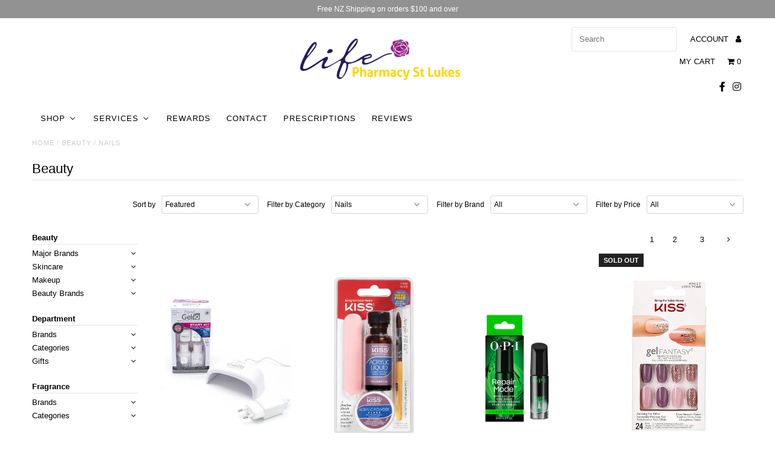

--- FILE ---
content_type: text/html; charset=utf-8
request_url: https://lifepharmacystlukes.co.nz/collections/beauty/Nails
body_size: 65031
content:
<!DOCTYPE html>
<!--[if lt IE 7 ]><html class="ie ie6" lang="en"> <![endif]-->
<!--[if IE 7 ]><html class="ie ie7" lang="en"> <![endif]-->
<!--[if IE 8 ]><html class="ie ie8" lang="en"> <![endif]-->
<!--[if (gte IE 9)|!(IE)]><!--><html lang="en"> <!--<![endif]-->
<head>
  
  



          




<script type="text/javascript" src="https://edge.personalizer.io/storefront/2.0.0/js/shopify/storefront.min.js?key=t6y7v-ks4ubh1g5qg1xc4lvk-lbzma&shop=life-pharmacy-stlukes.myshopify.com"></script>
<script>
window.LimeSpot = window.LimeSpot === undefined ? {} : LimeSpot;
LimeSpot.PageInfo = { Type: "Collection", ReferenceIdentifier: "34384248884", Personalized: false };

LimeSpot.StoreInfo = { Theme: "Main" };


LimeSpot.CartItems = [];
</script>





  <meta charset="utf-8" />

  <!-- Add any tracking or verification meta content below this line -->
  <!-- Facebook or Google Analytics tracking should be placed in your Online store > Preferences and not your theme -->

  <!-- Meta content
================================================== -->

  <title>
    Beauty | Nails | Life Pharmacy St Lukes
  </title>
  
  <link rel="canonical" href="https://lifepharmacystlukes.co.nz/collections/beauty/nails" />

  

<meta property="og:type" content="website">
<meta property="og:title" content="Beauty">
<meta property="og:url" content="https://lifepharmacystlukes.co.nz/collections/beauty/nails">



<meta property="og:site_name" content="Life Pharmacy St Lukes">



<meta name="twitter:card" content="summary">


<meta name="twitter:site" content="@">



  <!-- CSS
================================================== -->

  <link href="//lifepharmacystlukes.co.nz/cdn/shop/t/2/assets/stylesheet.css?v=108259025396463285051765772193" rel="stylesheet" type="text/css" media="all" />
 <!-- <link rel="stylesheet" href="https://cdnjs.cloudflare.com/ajax/libs/animate.css/3.7.2/animate.min.css"> -->

  <link href="//lifepharmacystlukes.co.nz/cdn/shop/t/2/assets/queries.css?v=146677975302380697321691631440" rel="stylesheet" type="text/css" media="all" />
    
  <!-- Typography
================================================== -->

    
    
  
  
  

  
  

  
    
  
  
     

  
     

  
    

  
       

  
    
  
  
  
  
  
  
  
  
      

  
   
  
  
     
  
  
      

  
   

  
   

  
   

  <!-- JS
================================================== -->

  <script type="text/javascript" src="//ajax.googleapis.com/ajax/libs/jquery/2.2.4/jquery.min.js"></script>
  <script src="//d1liekpayvooaz.cloudfront.net/apps/customizery/customizery.js?shop=life-pharmacy-stlukes.myshopify.com"></script>
  <script src="//lifepharmacystlukes.co.nz/cdn/shop/t/2/assets/theme.js?v=179572443741285534831564585384" type="text/javascript"></script>
  <script src="//lifepharmacystlukes.co.nz/cdn/shopifycloud/storefront/assets/themes_support/option_selection-b017cd28.js" type="text/javascript"></script>
  <script src="//lifepharmacystlukes.co.nz/cdn/shop/t/2/assets/jquery.fs.shifter.js?v=49917305197206640071521496148" type="text/javascript"></script>
  
    
  <!--Lazy Loading -->
  <script src="//lifepharmacystlukes.co.nz/cdn/shop/t/2/assets/lazysizes.min.js?v=84124434716930764551558232741" type="text/javascript"></script>

  
  
  <meta name="viewport" content="width=device-width, initial-scale=1, maximum-scale=1, user-scalable=no">

  <!-- Favicons
================================================== -->
<link rel="stylesheet" href="https://cdnjs.cloudflare.com/ajax/libs/font-awesome/4.7.0/css/font-awesome.min.css">
  <link rel="shortcut icon" href="//lifepharmacystlukes.co.nz/cdn/shop/t/2/assets/favicon.png?v=54903035806554163181521788374">

  
  

  
  
  <script>window.performance && window.performance.mark && window.performance.mark('shopify.content_for_header.start');</script><meta name="google-site-verification" content="s-pxzpGDy6eZS1uRQv6fFwm9sEAOuBC2USdDJhhbM6E">
<meta id="shopify-digital-wallet" name="shopify-digital-wallet" content="/1093042228/digital_wallets/dialog">
<meta name="shopify-checkout-api-token" content="773c60d7d50abc4317bba3f07d4d657a">
<meta id="in-context-paypal-metadata" data-shop-id="1093042228" data-venmo-supported="false" data-environment="production" data-locale="en_US" data-paypal-v4="true" data-currency="NZD">
<link rel="alternate" type="application/atom+xml" title="Feed" href="/collections/beauty/Nails.atom" />
<link rel="next" href="/collections/beauty/Nails?page=2">
<link rel="alternate" type="application/json+oembed" href="https://lifepharmacystlukes.co.nz/collections/beauty/nails.oembed">
<script async="async" src="/checkouts/internal/preloads.js?locale=en-NZ"></script>
<script id="shopify-features" type="application/json">{"accessToken":"773c60d7d50abc4317bba3f07d4d657a","betas":["rich-media-storefront-analytics"],"domain":"lifepharmacystlukes.co.nz","predictiveSearch":true,"shopId":1093042228,"locale":"en"}</script>
<script>var Shopify = Shopify || {};
Shopify.shop = "life-pharmacy-stlukes.myshopify.com";
Shopify.locale = "en";
Shopify.currency = {"active":"NZD","rate":"1.0"};
Shopify.country = "NZ";
Shopify.theme = {"name":"Main","id":12559089716,"schema_name":"Fashionopolism","schema_version":"4.4.2","theme_store_id":null,"role":"main"};
Shopify.theme.handle = "null";
Shopify.theme.style = {"id":null,"handle":null};
Shopify.cdnHost = "lifepharmacystlukes.co.nz/cdn";
Shopify.routes = Shopify.routes || {};
Shopify.routes.root = "/";</script>
<script type="module">!function(o){(o.Shopify=o.Shopify||{}).modules=!0}(window);</script>
<script>!function(o){function n(){var o=[];function n(){o.push(Array.prototype.slice.apply(arguments))}return n.q=o,n}var t=o.Shopify=o.Shopify||{};t.loadFeatures=n(),t.autoloadFeatures=n()}(window);</script>
<script id="shop-js-analytics" type="application/json">{"pageType":"collection"}</script>
<script defer="defer" async type="module" src="//lifepharmacystlukes.co.nz/cdn/shopifycloud/shop-js/modules/v2/client.init-shop-cart-sync_C5BV16lS.en.esm.js"></script>
<script defer="defer" async type="module" src="//lifepharmacystlukes.co.nz/cdn/shopifycloud/shop-js/modules/v2/chunk.common_CygWptCX.esm.js"></script>
<script type="module">
  await import("//lifepharmacystlukes.co.nz/cdn/shopifycloud/shop-js/modules/v2/client.init-shop-cart-sync_C5BV16lS.en.esm.js");
await import("//lifepharmacystlukes.co.nz/cdn/shopifycloud/shop-js/modules/v2/chunk.common_CygWptCX.esm.js");

  window.Shopify.SignInWithShop?.initShopCartSync?.({"fedCMEnabled":true,"windoidEnabled":true});

</script>
<script>(function() {
  var isLoaded = false;
  function asyncLoad() {
    if (isLoaded) return;
    isLoaded = true;
    var urls = ["\/\/d1liekpayvooaz.cloudfront.net\/apps\/customizery\/customizery.js?shop=life-pharmacy-stlukes.myshopify.com","https:\/\/nulls.solutions\/shopify\/gift-wrap\/app\/js\/nulls-gift-wrap.js?shop=life-pharmacy-stlukes.myshopify.com","https:\/\/formbuilder.hulkapps.com\/skeletopapp.js?shop=life-pharmacy-stlukes.myshopify.com","\/\/social-login.oxiapps.com\/api\/init?vt=928360\u0026shop=life-pharmacy-stlukes.myshopify.com","https:\/\/swymv3starter-01.azureedge.net\/code\/swym-shopify.js?shop=life-pharmacy-stlukes.myshopify.com","https:\/\/edge.personalizer.io\/storefront\/2.0.0\/js\/shopify\/storefront.min.js?key=t6y7v-ks4ubh1g5qg1xc4lvk-lbzma\u0026shop=life-pharmacy-stlukes.myshopify.com","\/\/searchanise-ef84.kxcdn.com\/widgets\/shopify\/init.js?a=9t3P9B9c5F\u0026shop=life-pharmacy-stlukes.myshopify.com"];
    for (var i = 0; i < urls.length; i++) {
      var s = document.createElement('script');
      s.type = 'text/javascript';
      s.async = true;
      s.src = urls[i];
      var x = document.getElementsByTagName('script')[0];
      x.parentNode.insertBefore(s, x);
    }
  };
  if(window.attachEvent) {
    window.attachEvent('onload', asyncLoad);
  } else {
    window.addEventListener('load', asyncLoad, false);
  }
})();</script>
<script id="__st">var __st={"a":1093042228,"offset":46800,"reqid":"9fcc52c2-b33f-4c3e-880d-c6d0c5c761bf-1768695808","pageurl":"lifepharmacystlukes.co.nz\/collections\/beauty\/Nails","u":"cf57e8bfcdc7","p":"collection","rtyp":"collection","rid":34384248884};</script>
<script>window.ShopifyPaypalV4VisibilityTracking = true;</script>
<script id="captcha-bootstrap">!function(){'use strict';const t='contact',e='account',n='new_comment',o=[[t,t],['blogs',n],['comments',n],[t,'customer']],c=[[e,'customer_login'],[e,'guest_login'],[e,'recover_customer_password'],[e,'create_customer']],r=t=>t.map((([t,e])=>`form[action*='/${t}']:not([data-nocaptcha='true']) input[name='form_type'][value='${e}']`)).join(','),a=t=>()=>t?[...document.querySelectorAll(t)].map((t=>t.form)):[];function s(){const t=[...o],e=r(t);return a(e)}const i='password',u='form_key',d=['recaptcha-v3-token','g-recaptcha-response','h-captcha-response',i],f=()=>{try{return window.sessionStorage}catch{return}},m='__shopify_v',_=t=>t.elements[u];function p(t,e,n=!1){try{const o=window.sessionStorage,c=JSON.parse(o.getItem(e)),{data:r}=function(t){const{data:e,action:n}=t;return t[m]||n?{data:e,action:n}:{data:t,action:n}}(c);for(const[e,n]of Object.entries(r))t.elements[e]&&(t.elements[e].value=n);n&&o.removeItem(e)}catch(o){console.error('form repopulation failed',{error:o})}}const l='form_type',E='cptcha';function T(t){t.dataset[E]=!0}const w=window,h=w.document,L='Shopify',v='ce_forms',y='captcha';let A=!1;((t,e)=>{const n=(g='f06e6c50-85a8-45c8-87d0-21a2b65856fe',I='https://cdn.shopify.com/shopifycloud/storefront-forms-hcaptcha/ce_storefront_forms_captcha_hcaptcha.v1.5.2.iife.js',D={infoText:'Protected by hCaptcha',privacyText:'Privacy',termsText:'Terms'},(t,e,n)=>{const o=w[L][v],c=o.bindForm;if(c)return c(t,g,e,D).then(n);var r;o.q.push([[t,g,e,D],n]),r=I,A||(h.body.append(Object.assign(h.createElement('script'),{id:'captcha-provider',async:!0,src:r})),A=!0)});var g,I,D;w[L]=w[L]||{},w[L][v]=w[L][v]||{},w[L][v].q=[],w[L][y]=w[L][y]||{},w[L][y].protect=function(t,e){n(t,void 0,e),T(t)},Object.freeze(w[L][y]),function(t,e,n,w,h,L){const[v,y,A,g]=function(t,e,n){const i=e?o:[],u=t?c:[],d=[...i,...u],f=r(d),m=r(i),_=r(d.filter((([t,e])=>n.includes(e))));return[a(f),a(m),a(_),s()]}(w,h,L),I=t=>{const e=t.target;return e instanceof HTMLFormElement?e:e&&e.form},D=t=>v().includes(t);t.addEventListener('submit',(t=>{const e=I(t);if(!e)return;const n=D(e)&&!e.dataset.hcaptchaBound&&!e.dataset.recaptchaBound,o=_(e),c=g().includes(e)&&(!o||!o.value);(n||c)&&t.preventDefault(),c&&!n&&(function(t){try{if(!f())return;!function(t){const e=f();if(!e)return;const n=_(t);if(!n)return;const o=n.value;o&&e.removeItem(o)}(t);const e=Array.from(Array(32),(()=>Math.random().toString(36)[2])).join('');!function(t,e){_(t)||t.append(Object.assign(document.createElement('input'),{type:'hidden',name:u})),t.elements[u].value=e}(t,e),function(t,e){const n=f();if(!n)return;const o=[...t.querySelectorAll(`input[type='${i}']`)].map((({name:t})=>t)),c=[...d,...o],r={};for(const[a,s]of new FormData(t).entries())c.includes(a)||(r[a]=s);n.setItem(e,JSON.stringify({[m]:1,action:t.action,data:r}))}(t,e)}catch(e){console.error('failed to persist form',e)}}(e),e.submit())}));const S=(t,e)=>{t&&!t.dataset[E]&&(n(t,e.some((e=>e===t))),T(t))};for(const o of['focusin','change'])t.addEventListener(o,(t=>{const e=I(t);D(e)&&S(e,y())}));const B=e.get('form_key'),M=e.get(l),P=B&&M;t.addEventListener('DOMContentLoaded',(()=>{const t=y();if(P)for(const e of t)e.elements[l].value===M&&p(e,B);[...new Set([...A(),...v().filter((t=>'true'===t.dataset.shopifyCaptcha))])].forEach((e=>S(e,t)))}))}(h,new URLSearchParams(w.location.search),n,t,e,['guest_login'])})(!0,!0)}();</script>
<script integrity="sha256-4kQ18oKyAcykRKYeNunJcIwy7WH5gtpwJnB7kiuLZ1E=" data-source-attribution="shopify.loadfeatures" defer="defer" src="//lifepharmacystlukes.co.nz/cdn/shopifycloud/storefront/assets/storefront/load_feature-a0a9edcb.js" crossorigin="anonymous"></script>
<script data-source-attribution="shopify.dynamic_checkout.dynamic.init">var Shopify=Shopify||{};Shopify.PaymentButton=Shopify.PaymentButton||{isStorefrontPortableWallets:!0,init:function(){window.Shopify.PaymentButton.init=function(){};var t=document.createElement("script");t.src="https://lifepharmacystlukes.co.nz/cdn/shopifycloud/portable-wallets/latest/portable-wallets.en.js",t.type="module",document.head.appendChild(t)}};
</script>
<script data-source-attribution="shopify.dynamic_checkout.buyer_consent">
  function portableWalletsHideBuyerConsent(e){var t=document.getElementById("shopify-buyer-consent"),n=document.getElementById("shopify-subscription-policy-button");t&&n&&(t.classList.add("hidden"),t.setAttribute("aria-hidden","true"),n.removeEventListener("click",e))}function portableWalletsShowBuyerConsent(e){var t=document.getElementById("shopify-buyer-consent"),n=document.getElementById("shopify-subscription-policy-button");t&&n&&(t.classList.remove("hidden"),t.removeAttribute("aria-hidden"),n.addEventListener("click",e))}window.Shopify?.PaymentButton&&(window.Shopify.PaymentButton.hideBuyerConsent=portableWalletsHideBuyerConsent,window.Shopify.PaymentButton.showBuyerConsent=portableWalletsShowBuyerConsent);
</script>
<script data-source-attribution="shopify.dynamic_checkout.cart.bootstrap">document.addEventListener("DOMContentLoaded",(function(){function t(){return document.querySelector("shopify-accelerated-checkout-cart, shopify-accelerated-checkout")}if(t())Shopify.PaymentButton.init();else{new MutationObserver((function(e,n){t()&&(Shopify.PaymentButton.init(),n.disconnect())})).observe(document.body,{childList:!0,subtree:!0})}}));
</script>
<link id="shopify-accelerated-checkout-styles" rel="stylesheet" media="screen" href="https://lifepharmacystlukes.co.nz/cdn/shopifycloud/portable-wallets/latest/accelerated-checkout-backwards-compat.css" crossorigin="anonymous">
<style id="shopify-accelerated-checkout-cart">
        #shopify-buyer-consent {
  margin-top: 1em;
  display: inline-block;
  width: 100%;
}

#shopify-buyer-consent.hidden {
  display: none;
}

#shopify-subscription-policy-button {
  background: none;
  border: none;
  padding: 0;
  text-decoration: underline;
  font-size: inherit;
  cursor: pointer;
}

#shopify-subscription-policy-button::before {
  box-shadow: none;
}

      </style>

<script>window.performance && window.performance.mark && window.performance.mark('shopify.content_for_header.end');</script>

<!--Gem_Page_Header_Script-->
    


<!--End_Gem_Page_Header_Script-->
        <script>
        !function(n,o){function t(o){var t=n.getElementsByTagName("script")[0],i=n.createElement("script");i.src=o,i.crossOrigin="",t.parentNode.insertBefore(i,t)}if(!o.isLoyaltyLion){window.loyaltylion=o,void 0===window.lion&&(window.lion=o),o.version=2,o.isLoyaltyLion=!0;var i=new Date;t("https://sdk.loyaltylion.net/static/2/loader.js?t="+i.getFullYear()+i.getMonth()+i.getDate());var e=!1;o.init=function(n){if(e)throw new Error("Cannot call lion.init more than once");e=!0;var i=o._token=n.token;if(!i)throw new Error("Token must be supplied to lion.init");for(var r=[],a="_push configure bootstrap shutdown on removeListener".split(" "),l=0;l<a.length;l+=1)!function(n,o){n[o]=function(){r.push([o,Array.prototype.slice.call(arguments,0)])}}(o,a[l]);t("https://sdk.loyaltylion.net/sdk/start/"+i+".js"),o._initData=n,o._buffer=r}}}(document,window.loyaltylion||[]);
        
  loyaltylion.init({ token: 'c7d5da32468491cc2e7ccffe58e18999' });


      </script>



<script id="sca_fg_cart_ShowGiftAsProductTemplate" type="text/template">
  
  <div class="item not-sca-qv" id="sca-freegift-{{productID}}">
    <a class="close_box" style="display: none;position: absolute;top:5px;right: 10px;font-size: 22px;font-weight: bold;cursor: pointer;text-decoration:none;color: #aaa;">×</a>
    <img class="lazyOwl" data-src="{{productImageURL}}">
    <div class="sca-product-shop">
      <div class="f-fix"><span class="sca-product-title" style="white-space: nowrap;color:#000;{{showfgTitle}}">{{productTitle}}</span>
          <div id="product-variants-{{productID}}">
            <div class="sca-price" id="price-field-{{productID}}">
              <span class="sca-old-price">{{variant_compare_at_price}}</span>
              <span class="sca-special-price">{{variant_price}}</span>
            </div>
            <div id="stay-content-sca-freegift-{{productID}}" class="sca-fg-cart-item">
              <a class="close_box" style="display: none;position: absolute;top:5px;right: 10px;font-size: 22px;font-weight: bold;cursor: pointer;text-decoration:none;color: #aaa;">×</a>
              <select id="product-select-{{productID}}" name="id" style="display: none">
                {{optionVariantData}}
              </select>
            </div>
          </div>
          <button type='button' id="sca-btn-select-{{productID}}" class="sca-button" onclick="onclickSelect_{{productID}}();"><span>{{SelectButton}}</span></button>
          <button type='button' id="sca-btn-{{productID}}" class="sca-button" style="display: none"><span>{{AddToCartButton}}</span></button>
      </div>
    </div>
  </div>
  
</script>
<script id = "sca_fg_cart_ShowGiftAsProductScriptTemplate" type="text/template">
  
    var selectCallback_{{productID}}=function(_,t){if(_?(_.available?($("#sca-btn-{{productID}}").removeClass("disabled").removeAttr("disabled").html("<span>{{AddToCartButton}}</span>").fadeTo(200,1),$("#sca-btn-{{productID}}").unbind("click"),$("#sca-btn-{{productID}}").click(SECOMAPP.jQuery.proxy(function(){SECOMAPP.addGiftToCart(_.id,1)},_))):$("#sca-btn-{{productID}}").html("<span>{{UnavailableButton}}</span>").addClass("disabled").attr("disabled","disabled").fadeTo(200,.5),_.compare_at_price>_.price?$("#price-field-{{productID}}").html("<span class='sca-old-price'>"+SECOMAPP.formatMoney(_.compare_at_price)+"</span>&nbsp;<s class='sca-special-price'>"+SECOMAPP.formatMoney(_.price)+"</s>"):$("#price-field-{{productID}}").html("<span class='sca-special-price'>"+SECOMAPP.formatMoney(_.price)+"</span>")):$("#sca-btn-{{productID}}").html("<span>{{UnavailableButton}}</span>").addClass("disabled").attr("disabled","disabled").fadeTo(200,.5),_&&_.featured_image){var a=$("#sca-freegift-{{productID}} img"),o=_.featured_image,n=a[0];Shopify.Image.switchImage(o,n,function(_,t,a){$(a).parents("a").attr("href",_),$(a).attr("src",_)})}},onclickSelect_{{productID}}=function(){SECOMAPP.jQuery.getJSON("/products/{{productHandle}}.js",{_: new Date().getTime()},function(_){1==_.options.length&&$("<label><strong>"+_.options[0].name+"</strong></label>").insertBefore("#product-select-{{productID}}");var t=[];SECOMAPP.jQuery.each(_.options,function(_,a){t[_]=a.name}),_.options=t;for(var a={{variantsGiftList}},o={{mainVariantsList}},n=_.variants.length-1;n>-1;n--)a.indexOf(_.variants[n].id)<0&&o.indexOf(_.variants[n].id)<0&&_.variants.splice(n,1);for(var e=o.length-1;e>-1;e--){var c=a[e],i=o[e],s=0,r=0;for(n=_.variants.length-1;n>-1;n--)_.variants[n].id==c?s=n:_.variants[n].id==i&&(r=n);"undefined"!=typeof SECOMAPP&&void 0!==SECOMAPP.fgsettings&&!0===SECOMAPP.fgsettings.sca_sync_gift&&void 0!==SECOMAPP.fgsettings.sca_fg_gift_variant_quantity_format&&"equal_original_inventory"===SECOMAPP.fgsettings.sca_fg_gift_variant_quantity_format&&(_.variants[s].available=_.variants[r].available,_.variants[s].inventory_management=_.variants[r].inventory_management),_.variants[s].option1=_.variants[r].option1,_.variants[s].options[0].name=_.variants[r].options[0].name,_.variants[s].options[1]&&(_.variants[s].options[1].name=_.variants[r].options[1].name,_.variants[s].option2=_.variants[r].option2),_.variants[s].options[2]&&(_.variants[s].options[2].name=_.variants[r].options[2].name,_.variants[s].option3=_.variants[r].option3),_.variants[s].title=_.variants[r].title,_.variants[s].name=_.variants[r].name,_.variants[s].public_title=_.variants[r].public_title,_.variants.splice(r,1)}$("#sca-btn-select-{{productID}}").hide(),$("#product-select-{{productID}}").show(),$("#sca-btn-{{productID}}").show(),$("#stay-content-sca-freegift-{{productID}} .close_box").show(),$("#stay-content-sca-freegift-{{productID}} .close_box").click(function(){$("#stay-content-sca-freegift-{{productID}}").hide(),$("#sca-btn-{{productID}}").hide(),$("#sca-btn-select-{{productID}}").show()}),new Shopify.OptionSelectors("product-select-{{productID}}",{product:_,onVariantSelected:selectCallback_{{productID}},enableHistoryState:!0}),1==_.variants.length&&-1!==_.variants[0].title.indexOf("Default")?jQuery("#sca-freegift-{{productID}} .selector-wrapper").hide():($("#stay-content-sca-freegift-{{productID}}").show(),$("#stay-content-sca-freegift-{{productID}}").focus()),onclickSelect_{{productID}}=function(){$("#stay-content-sca-freegift-{{productID}}").show(),$("#sca-btn-{{productID}}").show(),$("#sca-btn-select-{{productID}}").hide()}})};
  
</script>

<script id="sca_fg_cart_ShowGiftAsVariantTemplate" type="text/template">
  
  <div class="item not-sca-qv" id="sca-freegift-{{variantID}}">
    <img class="lazyOwl" data-src="{{variantImageURL}}">
    <div class="sca-product-shop">
      <div class="f-fix">
        <span class="sca-product-title" style="white-space: nowrap;color:#000;">{{variantTitle}}</span>
        <div class="sca-price">
          <span class="sca-old-price">{{variant_compare_at_price}}</span>
          <span class="sca-special-price">{{variant_price}}</span>
        </div>
        <button type="button" id="sca-btn{{variantID}}" class="sca-button" onclick="SECOMAPP.addGiftToCart({{variantID}},1);">
          <span>{{AddToCartButton}}</span>
        </button>
      </div>
    </div>
  </div>
  
</script>

<script id="sca_fg_prod_GiftList" type="text/template">
  
  <a style="text-decoration: none !important" id ="{{giftShowID}}" class="product-image freegif-product-image freegift-info-{{giftShowID}}"
     title="{{giftTitle}}" href="/products/{{productsHandle}}">
    <img class="not-sca-qv" src="{{giftImgUrl}}" alt="{{giftTitle}}" />
  </a>
  
</script>

<script id="sca_fg_prod_Gift_PopupDetail" type="text/template">
  
  <div class="sca-fg-item fg-info-{{giftShowID}}" style="display:none;z-index:2147483647;">
    <div class="sca-fg-item-options">
      <div class="sca-fg-item-option-title">
        <em>{{freegiftRuleName}}</em>
      </div>
      <div class="sca-fg-item-option-ct">
        <!--        <div class="sca-fg-image-item">
                        <img src="{{giftImgUrl}}" /> -->
        <div class="sca-fg-item-name">
          <a href="#">{{giftTitle}}</a>
        </div>
        <!--        </div> -->
      </div>
    </div>
  </div>
  
</script>

<script id="sca_fg_ajax_GiftListPopup" type="text/template">
  
  <div id="freegift_popup" class="mfp-hide">
    <div id="sca-fg-owl-carousel">
      <div id="freegift_cart_container" class="sca-fg-cart-container" style="display: none;">
        <div id="freegift_message" class="owl-carousel"></div>
      </div>
      <div id="sca-fg-slider-cart" style="display: none;">
        <div class="sca-fg-cart-title">
          <strong>{{popupTitle}}</strong>
        </div>
        <div id="sca_freegift_list" class="owl-carousel"></div>
      </div>
    </div>
  </div>
  
</script>


<script src="//lifepharmacystlukes.co.nz/cdn/shopifycloud/storefront/assets/themes_support/option_selection-b017cd28.js" type="text/javascript"></script>
<script>
    Shopify.money_format = " ${{amount}} ";
    //enable checking free gifts condition when checkout clicked
    if ((typeof SECOMAPP) === 'undefined') { window.SECOMAPP = {}; };
    SECOMAPP.enableOverrideCheckout = true;
</script>
<script type="text/javascript">(function(){if(typeof SECOMAPP==="undefined"){SECOMAPP={}};if(typeof Shopify==="undefined"){Shopify={}};SECOMAPP.fg_ver=1696289416;SECOMAPP.fg_scriptfile="freegifts_20230125.min.js";SECOMAPP.gifts_list_avai={"13780250755124":true,"29406515298356":true,"29221216026676":true,"28569621233716":true,"28653781090356":true,"37414191399076":true,"30324831748148":true,"13534020599860":true,"34388886126756":true,"14143669370932":true,"31712975683636":true,"34871751442596":true,"31938176188468":true,"34572689342628":true,"39622347030692":true,"39622347063460":true,"37590694166692":true,"14024257863732":true,"35334204063908":true,"41258283466916":true,"42867468665054":true,"42867468697822":true,"37643330420900":true,"37643330453668":true,"35772442149028":true,"37135658582180":true,"44025433096414":true,"43178901668062":true,"43178901700830":true,"39286814441636":true,"39286814474404":true,"44855644750046":true,"40323066560676":true,"40568360042660":true,"40568360075428":true,"31464065892404":true,"42799182381278":true,"34649849266340":true,"35618758721700":true,"31880082882612":true,"36505631064228":true,"29291488968756":true,"39343618064548":true,"13850304446516":true,"36021969191076":true,"31712975454260":true,"40659357237412":true,"31879974125620":true,"39855079784612":true,"43987974258910":true,"43552754696414":true,"37195953406116":true,"39945162490020":true,"43328573833438":true,"43511912595678":true,"35799278551204":true,"35618576302244":true,"44375421845726":true,"42635877286110":true,"42635877318878":true,"35166751785124":true};})();</script>

<script data-cfasync="false" type="text/javascript">
  /* Smart Ecommerce App (SEA Inc)
  * http://www.secomapp.com
  * Do not reuse those source codes if don't have permission of us.
  * */
  
  
  !function(){Array.isArray||(Array.isArray=function(e){return"[object Array]"===Object.prototype.toString.call(e)}),"function"!=typeof Object.create&&(Object.create=function(e){function t(){}return t.prototype=e,new t}),Object.keys||(Object.keys=function(e){var t,o=[];for(t in e)Object.prototype.hasOwnProperty.call(e,t)&&o.push(t);return o}),String.prototype.endsWith||Object.defineProperty(String.prototype,"endsWith",{value:function(e,t){var o=this.toString();(void 0===t||t>o.length)&&(t=o.length),t-=e.length;var r=o.indexOf(e,t);return-1!==r&&r===t},writable:!0,enumerable:!0,configurable:!0}),Array.prototype.indexOf||(Array.prototype.indexOf=function(e,t){var o;if(null==this)throw new TypeError('"this" is null or not defined');var r=Object(this),i=r.length>>>0;if(0===i)return-1;var n=+t||0;if(Math.abs(n)===1/0&&(n=0),n>=i)return-1;for(o=Math.max(n>=0?n:i-Math.abs(n),0);o<i;){if(o in r&&r[o]===e)return o;o++}return-1}),Array.prototype.forEach||(Array.prototype.forEach=function(e,t){var o,r;if(null==this)throw new TypeError(" this is null or not defined");var i=Object(this),n=i.length>>>0;if("function"!=typeof e)throw new TypeError(e+" is not a function");for(arguments.length>1&&(o=t),r=0;r<n;){var a;r in i&&(a=i[r],e.call(o,a,r,i)),r++}}),console=console||{},console.log=console.log||function(){},"undefined"==typeof Shopify&&(Shopify={}),"function"!=typeof Shopify.onError&&(Shopify.onError=function(){}),"undefined"==typeof SECOMAPP&&(SECOMAPP={}),SECOMAPP.removeGiftsVariant=function(e){setTimeout(function(){try{e("select option").not(".sca-fg-cart-item select option").filter(function(){var t=e(this).val(),o=e(this).text();-1!==o.indexOf(" - ")&&(o=o.slice(0,o.indexOf(" - ")));var r=[];return-1!==o.indexOf(" / ")&&(r=o.split(" / "),o=r[r.length-1]),!!(void 0!==SECOMAPP.gifts_list_avai&&void 0!==SECOMAPP.gifts_list_avai[t]||o.endsWith("% off)"))&&(e(this).parent("select").find("option").not(".sca-fg-cart-item select option").filter(function(){var r=e(this).val();return e(this).text().endsWith(o)||r==t}).remove(),e(".dropdown *,ul li,label,div").filter(function(){var r=e(this).html(),i=e(this).data("value");return r&&r.endsWith(o)||i==t}).remove(),!0)})}catch(e){console.log(e)}},500)},SECOMAPP.formatMoney=function(e,t){"string"==typeof e&&(e=e.replace(".",""));var o="",r="undefined"!=typeof Shopify&&void 0!==Shopify.money_format?Shopify.money_format:"",i=/\{\{\s*(\w+)\s*\}\}/,n=t||(void 0!==this.fgsettings&&"string"==typeof this.fgsettings.sca_currency_format&&this.fgsettings.sca_currency_format.indexOf("amount")>-1?this.fgsettings.sca_currency_format:null)||r;if(n.indexOf("amount_no_decimals_no_comma_separator")<0&&n.indexOf("amount_no_comma_separator_up_cents")<0&&n.indexOf("amount_up_cents")<0&&"function"==typeof Shopify.formatMoney)return Shopify.formatMoney(e,n);function a(e,t){return void 0===e?t:e}function s(e,t,o,r,i,n){if(t=a(t,2),o=a(o,","),r=a(r,"."),isNaN(e)||null==e)return 0;var s=(e=(e/100).toFixed(t)).split(".");return s[0].replace(/(\d)(?=(\d\d\d)+(?!\d))/g,"$1"+o)+(s[1]?i&&n?i+s[1]+n:r+s[1]:"")}switch(n.match(i)[1]){case"amount":o=s(e,2);break;case"amount_no_decimals":o=s(e,0);break;case"amount_with_comma_separator":o=s(e,2,",",".");break;case"amount_no_decimals_with_comma_separator":o=s(e,0,",",".");break;case"amount_no_decimals_no_comma_separator":o=s(e,0,"","");break;case"amount_up_cents":o=s(e,2,",","","<sup>","</sup>");break;case"amount_no_comma_separator_up_cents":o=s(e,2,"","","<sup>","</sup>")}return n.replace(i,o)},SECOMAPP.setCookie=function(e,t,o,r,i){var n=new Date;n.setTime(n.getTime()+24*o*60*60*1e3+60*r*1e3);var a="expires="+n.toUTCString();document.cookie=e+"="+t+";"+a+(i?";path="+i:";path=/")},SECOMAPP.deleteCookie=function(e,t){document.cookie=e+"=; expires=Thu, 01 Jan 1970 00:00:00 UTC; "+(t?";path="+t:";path=/")},SECOMAPP.getCookie=function(e){for(var t=e+"=",o=document.cookie.split(";"),r=0;r<o.length;r++){for(var i=o[r];" "==i.charAt(0);)i=i.substring(1);if(0==i.indexOf(t))return i.substring(t.length,i.length)}return""},SECOMAPP.getQueryString=function(){for(var e={},t=window.location.search.substring(1).split("&"),o=0;o<t.length;o++){var r=t[o].split("=");if(void 0===e[r[0]])e[r[0]]=decodeURIComponent(r[1]);else if("string"==typeof e[r[0]]){var i=[e[r[0]],decodeURIComponent(r[1])];e[r[0]]=i}else e[r[0]].push(decodeURIComponent(r[1]))}return e},SECOMAPP.freegifts_product_json=function(e){if(Array.isArray||(Array.isArray=function(e){return"[object Array]"===Object.prototype.toString.call(e)}),String.prototype.endsWith||Object.defineProperty(String.prototype,"endsWith",{value:function(e,t){var o=this.toString();(void 0===t||t>o.length)&&(t=o.length),t-=e.length;var r=o.indexOf(e,t);return-1!==r&&r===t}}),e){if(e.options&&Array.isArray(e.options))for(var t=0;t<e.options.length;t++){if(void 0!==e.options[t]&&void 0!==e.options[t].values)if((r=e.options[t]).values&&Array.isArray(r.values))for(var o=0;o<r.values.length;o++)(r.values[o].endsWith("(Freegifts)")||r.values[o].endsWith("% off)"))&&(r.values.splice(o,1),o--)}if(e.options_with_values&&Array.isArray(e.options_with_values))for(t=0;t<e.options_with_values.length;t++){var r;if(void 0!==e.options_with_values[t]&&void 0!==e.options_with_values[t].values)if((r=e.options_with_values[t]).values&&Array.isArray(r.values))for(o=0;o<r.values.length;o++)(r.values[o].title.endsWith("(Freegifts)")||r.values[o].title.endsWith("% off)"))&&(r.values.splice(o,1),o--)}var i=e.price,n=e.price_max,a=e.price_min,s=e.compare_at_price,c=e.compare_at_price_max,f=e.compare_at_price_min;if(e.variants&&Array.isArray(e.variants))for(var p=0;e.variants.length,void 0!==e.variants[p];p++){var l=e.variants[p],u=l.option3?l.option3:l.option2?l.option2:l.option1?l.option1:l.title?l.title:"";"undefined"!=typeof SECOMAPP&&void 0!==SECOMAPP.gifts_list_avai&&void 0!==SECOMAPP.gifts_list_avai[l.id]||u.endsWith("(Freegifts)")||u.endsWith("% off)")?(e.variants.splice(p,1),p-=1):((!n||n>=l.price)&&(n=l.price,i=l.price),(!a||a<=l.price)&&(a=l.price),l.compare_at_price&&((!c||c>=l.compare_at_price)&&(c=l.compare_at_price,s=l.compare_at_price),(!f||f<=l.compare_at_price)&&(f=l.compare_at_price)),void 0!==l.available&&1==l.available&&(e.available=!0))}e.price=i,e.price_max=a==n?null:a,e.price_min=n==a?null:n,e.compare_at_price=s,e.compare_at_price_max=f,e.compare_at_price_min=c,e.price_varies=n<a,e.compare_at_price_varies=c<f}return e},SECOMAPP.fg_codes=[],""!==SECOMAPP.getCookie("sca_fg_codes")&&(SECOMAPP.fg_codes=JSON.parse(SECOMAPP.getCookie("sca_fg_codes")));var e=SECOMAPP.getQueryString();e.freegifts_code&&-1===SECOMAPP.fg_codes.indexOf(e.freegifts_code)&&(void 0!==SECOMAPP.activateOnlyOnePromoCode&&!0===SECOMAPP.activateOnlyOnePromoCode&&(SECOMAPP.fg_codes=[]),SECOMAPP.fg_codes.push(e.freegifts_code),SECOMAPP.setCookie("sca_fg_codes",JSON.stringify(SECOMAPP.fg_codes)))}();
  
  ;SECOMAPP.customer={};SECOMAPP.customer.orders=[];SECOMAPP.customer.freegifts=[];;SECOMAPP.customer.email=null;SECOMAPP.customer.first_name=null;SECOMAPP.customer.last_name=null;SECOMAPP.customer.tags=null;SECOMAPP.customer.orders_count=null;SECOMAPP.customer.total_spent=null;
</script>
<style>
  .mfp-wrap{z-index:9999 !important}
#sca-fg-owl-carousel .owl-carousel .owl-wrapper:after{content:".";display:block;clear:both;visibility:hidden;line-height:0;height:0}
#sca-fg-owl-carousel .owl-carousel{display:none;position:relative;width:100%;-ms-touch-action:pan-y}
#sca-fg-owl-carousel .owl-carousel .owl-wrapper{display:none;position:relative;}
#sca-fg-owl-carousel .owl-carousel .owl-wrapper-outer{overflow-x: hidden !important; overflow-y:initial !important;position:relative;width:100%}
/*#sca-fg-slider-cart .owl-wrapper-outer{height: 320px}*/
#sca-fg-owl-carousel .owl-carousel .owl-wrapper-outer.autoHeight{-webkit-transition:height 500ms ease-in-out;-moz-transition:height 500ms ease-in-out;-ms-transition:height 500ms ease-in-out;-o-transition:height 500ms ease-in-out;transition:height 500ms ease-in-out}
#sca-fg-owl-carousel .owl-carousel .owl-item{float:left}
#sca-fg-owl-carousel .owl-controls .owl-page,.owl-controls .owl-buttons div{cursor:pointer}
#sca-fg-owl-carousel .owl-controls{-webkit-user-select:none;-khtml-user-select:none;-moz-user-select:none;-ms-user-select:none;user-select:none;-webkit-tap-highlight-color:rgba(0,0,0,0)}
#sca-fg-owl-carousel .grabbing{cursor://cdnjs.cloudflare.com/ajax/libs/owl-carousel/1.3.2/grabbing.png 8 8,move}
#sca-fg-owl-carousel .owl-carousel .owl-wrapper,.owl-carousel .owl-item{-webkit-backface-visibility:hidden;-moz-backface-visibility:hidden;-ms-backface-visibility:hidden;}
#sca-fg-owl-carousel .owl-theme .owl-controls{margin-top:10px;text-align:center}
#sca-fg-owl-carousel .owl-theme .owl-controls .owl-buttons div{color:#FFF;display:inline-block;zoom:1;*display:inline;margin:5px;padding:3px 10px;font-size:12px;-webkit-border-radius:30px;-moz-border-radius:30px;border-radius:30px;background:#869791;filter:Alpha(Opacity=50);opacity:.5}
#sca-fg-owl-carousel .owl-theme .owl-controls.clickable .owl-buttons div:hover{filter:Alpha(Opacity=100);opacity:1;text-decoration:none}
#sca-fg-owl-carousel .owl-theme .owl-controls .owl-page{display:inline-block;zoom:1;*display:inline}
#sca-fg-owl-carousel .owl-theme .owl-controls .owl-page span{display:block;width:12px;height:12px;margin:5px 7px;filter:Alpha(Opacity=50);opacity:.5;-webkit-border-radius:20px;-moz-border-radius:20px;border-radius:20px;background:#869791}
#sca-fg-owl-carousel .owl-theme .owl-controls .owl-page.active span,.owl-theme .owl-controls.clickable .owl-page:hover span{filter:Alpha(Opacity=100);opacity:1}
#sca-fg-owl-carousel .owl-theme .owl-controls .owl-page span.owl-numbers{height:auto;width:auto;color:#FFF;padding:2px 10px;font-size:12px;-webkit-border-radius:30px;-moz-border-radius:30px;border-radius:30px}
#sca-fg-owl-carousel .owl-item.loading{min-height:150px;background://cdnjs.cloudflare.com/ajax/libs/owl-carousel/1.3.2/AjaxLoader.gif no-repeat center center}
#sca_freegift_list .owl-carousel {position: relative;}
#sca_freegift_list .owl-prev, #sca_freegift_list .owl-next {position: absolute;top: 50%; margin-top: -10px;}
#sca_freegift_list .owl-prev {left: 0;}
#sca_freegift_list .owl-next {right: 0;}
#freegift_message .owl-carousel .owl-wrapper-outer{overflow-y:hidden !important;}
#freegift_cart_container {height: auto !important;}
#sca_freegift_list .owl-controls  {display : block !important;opacity : 1 !important;}
.sca-fg-header{clear:both}
.sca-fg-img-label{position:absolute;right:0;top:0;max-width: 50px !important;opacity: 1;}
.sca-fg-img-collect{position:absolute;right:165px;top:130px;max-width: 50px !important}

@media (max-width:414px){
 .sca-fg-img-label{position:absolute;right:0;top:0;max-width: 40px !important;opacity: 1;}
 .sca-fg-img-collect{position:absolute;right:103px;top:148px;max-width: 35px !important}
}
@media (min-width:414px)and (max-width:435px){ 
 .sca-fg-img-collect{position:absolute;right:115px;top:148px;max-width: 35px !important}
}
@media (min-width:735px)and (max-width:800px){ 
 .sca-fg-img-collect{position:absolute;right:56px;top:157px;max-width: 35px !important}
}
@media (min-width:799px)and (max-width:900px){ 
 .sca-fg-img-collect{position:absolute;right:62px;top:154px;max-width: 35px !important}
}
@media (min-width:900px)and (max-width:1688px){ 
 .sca-fg-img-collect{position:absolute;right:100px;top:130px;max-width: 35px !important}
}
.sca-fg-label{clear:both;float:left;overflow:hidden;position:relative;right:0;text-align:left}
.product .sca-fg-cat-list a{display:inline-block;margin-right:7px;padding:0}
.list-freegift .product-image img{height:50px!important;width:50px!important}
.list-freegift .sca-fg-item{top:92px!important}
.list-freegift #freegift .product-image img{margin-left:0}
.sca-fg-pro-list{border-top:1px dotted #555;border-bottom:1px dotted #555;margin-top:8px;padding-top:10px;padding-bottom:10px;position:relative;margin-bottom:8px}
#freegift{margin-bottom:0}
.sca-fg-item-name{margin-top:15px}
.sca-fg-pro-details{position:relative}
.sca-fg-cat-container ul,.sca-fg-cat-container ol{list-style:none;margin-left:0;padding: 0 !important}
#freegift .product-image img{border:1px solid #E9E8E8}
.sca-fg-item{background-color:#FFF;border:1px solid #C5C4C4;border-radius:5px;box-shadow:1px 1px 3px 1px #C5C4C4;-moz-box-shadow:1px 1px 3px 1px #C5C4C4;-webkit-box-shadow:1px 1px 3px 1px #C5C4C4;color:#2F2F2F;padding:10px;text-align:left;z-index:9999 !important;position:absolute;margin-top:-5px}
.sca-fg-cat-list{position:inherit;z-index:9999 }
.sca-fg-cart-item{display: none; position: absolute; padding: 5px; border: 1px solid #c5c4c4; background-color: #fff; z-index:9999; top: 10%; left: 100%; width: 100%;height:80% -webkit-border-radius:5px; -moz-border-radius:5px; border-radius:5px; box-shadow: 1px 1px 3px 1px #c5c4c4; color: #2f2f2f; text-align: left;}
.sca-fg-cart-item p{margin-bottom: 5px;}
.sca-fg-cart-item p.sca-fg-item-name a{color: #2f2f2f; text-decoration: none; font-weight: bold;}
.sca-fg-cart-item p.sca-fg-item-name a:hover{color: #2f2f2f; text-decoration: underline;}
.sca-fg-cart-item p.sca-fg-image-item{margin-bottom: 10px; text-align: center;}
.sca-fg-cart-item-option-title{border-bottom: 1px dotted #959595; color: #2f2f2f; font-weight: bold; font-style: italic; font-size: 12px; padding: 0px 0px 5px 0px; margin-bottom: 5px;}
.sca-fg-item-option-title em{font-weight:700;font-size:12px}
.sca-fg-item-option-title{border-bottom:1px dotted #555;margin-bottom:15px}
.sca-fg-image-item img{text-align:center;margin:auto}
.sca-fg-image-item a{display:block;text-align:center;margin:auto}
.sca-fg-item-name a{color:#555}
.sca-fg-items a{display:inline-block;margin-right:7px}
#sca-fg-products .item{background:#fff;padding:20px 0;margin:5px;color:#555;-webkit-border-radius:3px;-moz-border-radius:3px;border-radius:3px;text-align:center;border:1px solid #ddd}
.sca-fg-cart-container{background:none repeat scroll 0 0 #EFF5EA;/*border-radius:5px;box-shadow:0 0 2px 1px #446423;*/color:#3D6611;font-size:18px;/*height:50px;line-height:50px;*/text-align:center;width:98%;margin:0 auto}
.sca-fg-cart-container .item{max-width:100%!important}
.sca-fg-price{margin-bottom:12px}
.sca-fg_popup{z-index:9999;position: relative;background: #FFF;padding: 20px;margin: 20px auto;width: auto;max-width: 900px;border: 1px solid;border-color: #999999;}
.sca-fg_popup label{display: initial !important;}
#sca-fg-slider-cart{border: 1px solid #c5c4c4;margin-top:10px}
#sca_freegift_list .item{background: #FFF; padding: 30px 0px;display: block;margin: 5px;color: #FFF;-webkit-border-radius: 3px;-moz-border-radius: 3px;border-radius: 3px;text-align: center}
.sca-fg-cart-title{background: #fff url('[data-uri]') repeat-x left bottom;color: #0A263C;font-size: 12px}
.sca-fg-cart-title strong{display: block;background: url('[data-uri]') no-repeat 9px 9px;padding: 10px 40px}
.sca-fg-cart-item-option-title{border-bottom: 1px dotted #959595; color: #2f2f2f; font-weight: bold; font-style: italic; font-size: 12px; padding: 0px 0px 5px 0px; margin-bottom: 5px}
/* p.sca-fg-cart-item-name a{color: #2f2f2f; text-decoration: none}
p.sca-fg-cart-item-name a:hover{color: #2f2f2f; text-decoration: underline} */
/* Old price */
.sca-old-price { margin:0}
.sca-old-price .sca-price-label { white-space:nowrap; color:#999}
.sca-price .sca-old-price  { color:#807777; text-decoration:line-through}
/* Special price */
.sca-special-price { margin:0; padding:3px 0; text-decoration: none !important;}
.sca-special-price .sca-price-label { font-size:13px; font-weight:bold; white-space:nowrap; color:#cd5033}
.sca-price .sca-special-price { font-size:13px; font-weight:bold; color:#d14141 !important}
button.sca-button::-moz-focus-inner { padding:0; border:0} /* FF Fix */
button.sca-button { -webkit-border-fit:lines} /* <- Safari & Google Chrome Fix */
button.sca-button { overflow:visible; width:auto; border:0; padding:0; margin:0; background:transparent; cursor:pointer}
button.sca-button span {display: inline-block; padding: 8px 16px; margin: 0; font-size: 1em; font-family: "HelveticaNeue","Helvetica Neue",Helvetica,Arial,sans-serif; font-weight: 400; font-style: normal; line-height: 1.42; text-decoration: none; text-align: center; vertical-align: middle; white-space: nowrap; cursor: pointer; border: 1px solid transparent; -webkit-user-select: none; -moz-user-select: none; -ms-user-select: none; -o-user-select: none; user-select: none; -webkit-appearance: none; -moz-appearance: none; border-radius: 2px; background-color: #000 !important; color: #fff  !important}
button.sca-button span span { border:0; padding:0}
button.sca-button.disabled span {cursor: default !important; color: #000 !important; background-color: #f6f6f6 !important
}
/***/
#sca_freegift_list .owl-item {
    position: relative !important;
    -webkit-backface-visibility: hidden !important;
    -moz-backface-visibility:    hidden !important;
    -ms-backface-visibility:     hidden !important;
    -webkit-transform: none !important;
    -moz-transform: none !important;
    -ms-transform: none !important;
}
#sca_freegift_list .sca-fg-cart-item {
    left: 0% !important;
    padding: 5px 10px !important;
    width: 95% !important;
    max-width: 100% !important;
    /*max-height: 30% !important;*/
    /*     height: 90% !important;	    /*update from 20150707*/
    top: 0% !important;
}
#sca_freegift_list .selector-wrapper {
    margin-top: 5px !important;
    display: inline-block !important;
}

#sca_freegift_list .selector-wrapper label{
    margin: 0px !important;
}

#sca_freegift_list .single-option-selector{
    height: initial !important;
    background: #fff !important;
    border: 1px solid #d8d8d8;
    display: inline-block !important;
    overflow: hidden !important;
    min-width: 75px !important;
    width: 75px !important;
    cursor: pointer !important;
    margin: 5px !important;
}
.sca-fg-image-data {
    width:            50px;
    height:           50px;
    background-image: url('[data-uri]');
}

.sca-fg-cart-item .single-option-selector {opacity: 1 !important;}

@media (max-width :400px) {
    #freegift_cart_container {width : 300px !important; height: auto !important;}
    #freegift_cart_container .owl-item .item img {width : 300px !important}
    #freegift_cart_container .owl-carousel {width : auto !important;}
    #freegift_cart_container .owl-carousel .owl-item   {width : 300px !important}
}

#freegift_cart_container { clear: both; height: auto !important;}
#freegift_cart_container .owl-wrapper-outer { overflow-y: hidden !important; }
#freegift_cart_container .owl-item .item img { display: block; }
#sca_fg_cart { margin-top: 10px; }
#sca_freegift_list .owl-controls  {display : block !important;opacity : 1 !important;}
.sca-product-title { white-space: initial !important; }
.sca-fg-cat-container img {width: 170px;}
#sca-fg-owl-carousel .lazyOwl {width: 170px;}
</style>  
  
  
  <link rel="stylesheet" href="https://use.typekit.net/svs8iwi.css">
  
  
  
  <script src="//www.searchanise.com/widgets/shopify/init.js?a=9t3P9B9c5F"></script>



    

    
  


<!-- BEGIN app block: shopify://apps/seguno-banners/blocks/banners-app-embed/2c1cadd0-9036-4e28-9827-9a97eb288153 --><meta property="seguno:shop-id" content="1093042228" />


<!-- END app block --><!-- BEGIN app block: shopify://apps/buddha-mega-menu-navigation/blocks/megamenu/dbb4ce56-bf86-4830-9b3d-16efbef51c6f -->
<script>
        var productImageAndPrice = [],
            collectionImages = [],
            articleImages = [],
            mmLivIcons = true,
            mmFlipClock = false,
            mmFixesUseJquery = false,
            mmNumMMI = 6,
            mmSchemaTranslation = {},
            mmMenuStrings =  {"menuStrings":{"default":{"Shop":"Shop","Christmas 2025":"Christmas 2025","Browse our latest Christmas collection":"Browse our latest Christmas collection","ESTÉE LAUDER Blockbuster Gift Set":"ESTÉE LAUDER Blockbuster Gift Set","Lancôme Génifique Ultimate Serum 50ml Skincare Gift Set":"Lancôme Génifique Ultimate Serum 50ml Skincare Gift Set","New":"New","DERMALOGICA A Good Night's Rest Set":"DERMALOGICA A Good Night's Rest Set","GLASSHOUSE FRAGRANCE 24 Days of Christmas Advent Calendar":"GLASSHOUSE FRAGRANCE 24 Days of Christmas Advent Calendar","Newest Products":"Newest Products","Beauty":"Beauty","Major Brands":"Major Brands","Clinique":"Clinique","Dermalogica":"Dermalogica","Dior":"Dior","Estée Lauder":"Estée Lauder","Lancôme":"Lancôme","Revlon":"Revlon","Shiseido":"Shiseido","Skin Care":"Skin Care","Anti-Aging":"Anti-Aging","Body Care":"Body Care","Brightening":"Brightening","Cleansers":"Cleansers","Exfoliants":"Exfoliants","Eye Care":"Eye Care","Lip Care":"Lip Care","Masks":"Masks","Men's":"Men's","Moisturisers":"Moisturisers","Oils":"Oils","Self Tanning":"Self Tanning","Serums":"Serums","Sun Protection":"Sun Protection","Tinted Moisturisers":"Tinted Moisturisers","Toners":"Toners","Treatments":"Treatments","Skincare Sets":"Skincare Sets","View All Skin Care":"View All Skin Care","Makeup":"Makeup","Blush & Tinting":"Blush & Tinting","Bronzers":"Bronzers","Brows":"Brows","Concealers":"Concealers","Contour & Highlighters":"Contour & Highlighters","Eyeliner":"Eyeliner","Eyeshadow":"Eyeshadow","Foundation":"Foundation","Lashes":"Lashes","Lipsticks":"Lipsticks","Lip Glosses":"Lip Glosses","Lip Liners":"Lip Liners","Makeup Brushes & Tools":"Makeup Brushes & Tools","Makeup Removers":"Makeup Removers","Mascara":"Mascara","Nails":"Nails","Powders":"Powders","Primers":"Primers","Makeup Sets":"Makeup Sets","View All Makeup":"View All Makeup","Featured Beauty Brands":"Featured Beauty Brands","Antipodes":"Antipodes","Avene":"Avene","Boots":"Boots","CeraVe":"CeraVe","Eco Sonya":"Eco Sonya","Elizabeth Arden":"Elizabeth Arden","Karen Murrell":"Karen Murrell","LA Girl":"LA Girl","La Roche-Posay":"La Roche-Posay","L'Oréal":"L'Oréal","Natio":"Natio","No7":"No7","RevitaLash":"RevitaLash","Sukin":"Sukin","Thin Lizzy":"Thin Lizzy","Trilogy":"Trilogy","View All":"View All","Department":"Department","APNEARX Sleep Apnea & Snoring Device":"APNEARX Sleep Apnea & Snoring Device","Category":"Category","Accessories & Tools":"Accessories & Tools","Body Care ":"Body Care ","Braces & Support":"Braces & Support","Devices & Diagnostic":"Devices & Diagnostic","Earrings":"Earrings","Eye & Ear Care":"Eye & Ear Care","Family Planning":"Family Planning","First Aid":"First Aid","Foot Care":"Foot Care","Hair Accessories":"Hair Accessories","Hair Care":"Hair Care","Hair Colour":"Hair Colour","Hygiene":"Hygiene","Insect Repellents":"Insect Repellents","Lip & Oral Care":"Lip & Oral Care","Mother & Baby":"Mother & Baby","Personal Care":"Personal Care","Sexual Health":"Sexual Health","Sun Care":"Sun Care","Travel":"Travel","Waxing & Hair Removal":"Waxing & Hair Removal","Weight Management":"Weight Management","View All Products":"View All Products","Aveeno":"Aveeno","Anti-Flamme":"Anti-Flamme","Bondi Sands":"Bondi Sands","Boody":"Boody","Bushman":"Bushman","Cetaphil":"Cetaphil","Clearblue":"Clearblue","Durex":"Durex","E45":"E45","Easy Check":"Easy Check","Futuro":"Futuro","Go Travel":"Go Travel","Hismile":"Hismile","Home Essentials":"Home Essentials","Invisible Zinc":"Invisible Zinc","Manicare":"Manicare","Neat Feat":"Neat Feat","Neutrogena":"Neutrogena","Nexcare":"Nexcare","Omron":"Omron","Optifast":"Optifast","Oral-B":"Oral-B","Parasidose":"Parasidose","Scholl":"Scholl","SurgiPack":"SurgiPack","Thursday Plantation":"Thursday Plantation","Vita Diet":"Vita Diet","Fragrance":"Fragrance","Women's Fragrance":"Women's Fragrance","Men's Fragrance":"Men's Fragrance","Fragrance Sets":"Fragrance Sets","Home Fragrance":"Home Fragrance","Major Brands  (A-I)":"Major Brands  (A-I)","Abercrombie & Fitch":"Abercrombie & Fitch","Armani":"Armani","Beckham":"Beckham","Billie Eilish":"Billie Eilish","Burberry":"Burberry","Bvlgari":"Bvlgari","Calvin Klein":"Calvin Klein","Carolina Herrera":"Carolina Herrera","Chloe":"Chloe","Chopard":"Chopard","Coach":"Coach","Davidoff":"Davidoff","DKNY":"DKNY","Dolce & Gabbana":"Dolce & Gabbana","Elie Saab":"Elie Saab","Givenchy":"Givenchy","Gucci":"Gucci","Hugo Boss":"Hugo Boss","Issey Miyake":"Issey Miyake","View All Fragrances":"View All Fragrances","Major Brands (J-Z)":"Major Brands (J-Z)","Jean Paul Gaultier":"Jean Paul Gaultier","Jimmy Choo":"Jimmy Choo","John Varvatos":"John Varvatos","Kate Spade":"Kate Spade","Kenzo":"Kenzo","Marc Jacobs":"Marc Jacobs","Mariah Carey":"Mariah Carey","Montblanc":"Montblanc","Narciso":"Narciso","Paco Rabanne":"Paco Rabanne","Rocawear":"Rocawear","Thierry Mugler":"Thierry Mugler","Tiffany":"Tiffany","Versace":"Versace","Viktor & Rolf":"Viktor & Rolf","Yves Saint Laurent":"Yves Saint Laurent","ISSEY MIYAKE Le Sel EDP 100ml":"ISSEY MIYAKE Le Sel EDP 100ml","Gifts":"Gifts","Glasshouse Fragrances":"Glasshouse Fragrances","Medicines":"Medicines","CRUSH Every things Fine Pill & Vitamin Case (assorted colours)":"CRUSH Every things Fine Pill & Vitamin Case (assorted colours)","Allergy & Hayfever":"Allergy & Hayfever","Cough & Cold":"Cough & Cold","Digestive System":"Digestive System","Ear Medicines":"Ear Medicines","Eye Medicines":"Eye Medicines","Hair Treatments":"Hair Treatments","Mouth & Throat Treatments":"Mouth & Throat Treatments","Nail Treatments":"Nail Treatments","Nasal Medicines":"Nasal Medicines","Pain Relief":"Pain Relief","Quit Smoking":"Quit Smoking","Skin Treatments":"Skin Treatments","View All Medicines":"View All Medicines","Benzac":"Benzac","Betadine":"Betadine","Blink":"Blink","Canesten":"Canesten","Claratyne":"Claratyne","Clear Eyes":"Clear Eyes","Codral":"Codral","Difflam":"Difflam","Duro-Tuss":"Duro-Tuss","Ego":"Ego","Gaviscon":"Gaviscon","Losec":"Losec","Nurofen":"Nurofen","Otrivin":"Otrivin","Panadol":"Panadol","Robitussin":"Robitussin","Sudafed":"Sudafed","Systane":"Systane","Voltaren":"Voltaren","Zovirax":"Zovirax","Natural Health":"Natural Health","Myregyna Together Pack":"Myregyna Together Pack","Bone & Joint Health":"Bone & Joint Health","Brain & Circulation":"Brain & Circulation","Children's Health":"Children's Health","Detox & Antioxidants":"Detox & Antioxidants","Digestive Health":"Digestive Health","Energy Support":"Energy Support","Eye Health":"Eye Health","Fish & Nutritional Oils":"Fish & Nutritional Oils","Hair Skin & Nails":"Hair Skin & Nails","Heart & Cholesterol":"Heart & Cholesterol","Immunity":"Immunity","Men's Health":"Men's Health","Multivitamins & Minerals":"Multivitamins & Minerals","Muscle Pain & Cramp":"Muscle Pain & Cramp","Pregnancy & Nursing":"Pregnancy & Nursing","Respiratory Support":"Respiratory Support","Sleep Anxiety & Stress":"Sleep Anxiety & Stress","Women's Health":"Women's Health","Artemis":"Artemis","Bach Rescue":"Bach Rescue","BePure":"BePure","Blackmores":"Blackmores","Centrum":"Centrum","Clinicians":"Clinicians","Comvita":"Comvita","Ethical Nutrients":"Ethical Nutrients","GO Healthy":"GO Healthy","Good Health":"Good Health","Harker Herbals":"Harker Herbals","Kiwiherb":"Kiwiherb","L'il Critters":"L'il Critters","Life-Space":"Life-Space","Lifemum":"Lifemum","Lifestream":"Lifestream","Livon Labs":"Livon Labs","Manuka Health":"Manuka Health","MitoQ":"MitoQ","Nature's Way":"Nature's Way","Nutralife":"Nutralife","Radiance":"Radiance","Solgar":"Solgar","Swisse":"Swisse","The Good Vitamin Co":"The Good Vitamin Co","Thompsons":"Thompsons","View All Major Brands":"View All Major Brands","Popular Queries":"Popular Queries","Collagen":"Collagen","CoQ10":"CoQ10","Hemp":"Hemp","Honey":"Honey","Iron":"Iron","Liposomal":"Liposomal","Magnesium":"Magnesium","Probiotics":"Probiotics","Turmeric":"Turmeric","Vitamin C":"Vitamin C","Zinc":"Zinc","Sale & Clearance":"Sale & Clearance","View Clearance":"View Clearance","View Specials":"View Specials","Click & Collect":"Click & Collect","Learn how to click and collect here":"Learn how to click and collect here","Services":"Services","Book Services Online":"Book Services Online","Make a Booking":"Make a Booking","Vaccinations":"Vaccinations","Ear Piercing":"Ear Piercing","Passport Photos":"Passport Photos","Makeovers":"Makeovers","Oral Contraception":"Oral Contraception","Rewards":"Rewards","Contact":"Contact","Prescriptions":"Prescriptions","Reviews":"Reviews"}},"additional":{"default":{"Add to cart":"Add to cart","Sold out":"Sold out","JUST ADDED TO YOUR CART":"JUST ADDED TO YOUR CART","OUT OF STOCK":"OUT OF STOCK","View Cart":"View Cart","NEW":"NEW","SALE":"SALE","HOT":"HOT"}}} ,
            mmShopLocale = "en",
            mmShopLocaleCollectionsRoute = "/collections",
            mmSchemaDesignJSON = [{"action":"menu-select","value":"main-menu"},{"action":"design","setting":"text_color","value":"#000000"},{"action":"design","setting":"font_family","value":"Default"},{"action":"design","setting":"button_background_hover_color","value":"#0d8781"},{"action":"design","setting":"link_hover_color","value":"#0da19a"},{"action":"design","setting":"button_background_color","value":"#0da19a"},{"action":"design","setting":"background_color","value":"#ffffff"},{"action":"design","setting":"button_text_hover_color","value":"#ffffff"},{"action":"design","setting":"button_text_color","value":"#ffffff"},{"action":"design","setting":"font_size","value":"13px"},{"action":"design","setting":"vertical_text_color","value":"#ffffff"},{"action":"design","setting":"vertical_link_hover_color","value":"#0da19a"},{"action":"design","setting":"vertical_font_size","value":"13px"},{"action":"design","setting":"background_hover_color","value":"#eaeaea"}],
            mmDomChangeSkipUl = "",
            buddhaMegaMenuShop = "life-pharmacy-stlukes.myshopify.com",
            mmWireframeCompression = "0",
            mmExtensionAssetUrl = "https://cdn.shopify.com/extensions/019abe06-4a3f-7763-88da-170e1b54169b/mega-menu-151/assets/";var bestSellersHTML = '';var newestProductsHTML = '<ul class="mm-product-list mm-newest-products">\<li><div class="mm-list-image"><a data-href="/products/hey-bud-pep-hemp-firming-ser-30ml" href="/products/hey-bud-pep-hemp-firming-ser-30ml" tabindex="-1"><img data-src="//lifepharmacystlukes.co.nz/cdn/shop/files/heybudserum.jpg?v=1766006469&width=120" /></a></div><div class="mm-list-info"><a class="mm-product-name" data-href="/products/hey-bud-pep-hemp-firming-ser-30ml" href="/products/hey-bud-pep-hemp-firming-ser-30ml">HEY BUD Pep + Hemp Frozen in Time Firming Serum 30ml</a><div class="mega-menu-prices"><span class="mega-menu-price"><span class="money"> $46.00 </span></span></div><div class="mm-add-to-cart"><div varid="47758613676254"  onclick="mmAddToCart(this)">Add to cart</div></div></div></li>\<li><div class="mm-list-image"><a data-href="/products/hey-bud-ceramdhemp-bar-rep-ser-25ml" href="/products/hey-bud-ceramdhemp-bar-rep-ser-25ml" tabindex="-1"><img data-src="//lifepharmacystlukes.co.nz/cdn/shop/files/HEYBUDSKINACRESERUMCERMIDE.jpg?v=1766006970&width=120" /></a></div><div class="mm-list-info"><a class="mm-product-name" data-href="/products/hey-bud-ceramdhemp-bar-rep-ser-25ml" href="/products/hey-bud-ceramdhemp-bar-rep-ser-25ml">HEY BUD  Bootcamp Ceramide + Hemp Repair Serum 25ml</a><div class="mega-menu-prices"><span class="mega-menu-price"><span class="money"> $46.00 </span></span></div><div class="mm-add-to-cart"><div varid="47758612955358"  onclick="mmAddToCart(this)">Add to cart</div></div></div></li>\<li><div class="mm-list-image"><a data-href="/products/disney-winnie-the-pooh-bmist-100ml" href="/products/disney-winnie-the-pooh-bmist-100ml" tabindex="-1"><img data-src="//lifepharmacystlukes.co.nz/cdn/shop/files/winnie_body_mist.jpg?v=1766005661&width=120" /></a></div><div class="mm-list-info"><a class="mm-product-name" data-href="/products/disney-winnie-the-pooh-bmist-100ml" href="/products/disney-winnie-the-pooh-bmist-100ml">DISNEY Winnie The Pooh Body Mist 100ml</a><div class="mega-menu-prices"><span class="mega-menu-price"><span class="money"> $14.99 </span></span></div><div class="mm-add-to-cart"><div varid="47758612889822"  onclick="mmAddToCart(this)">Add to cart</div></div></div></li>\<li><div class="mm-list-image"><a data-href="/products/nuk-sil-nipple-shields-medium-2pk" href="/products/nuk-sil-nipple-shields-medium-2pk" tabindex="-1"><img data-src="//lifepharmacystlukes.co.nz/cdn/shop/files/nukshield.jpg?v=1766005447&width=120" /></a></div><div class="mm-list-info"><a class="mm-product-name" data-href="/products/nuk-sil-nipple-shields-medium-2pk" href="/products/nuk-sil-nipple-shields-medium-2pk">NUK Silicone Nipple Shields Medium 2pk</a><div class="mega-menu-prices"><span class="mega-menu-price"><span class="money"> $19.99 </span></span></div><div class="mm-add-to-cart"><div varid="47758612857054"  onclick="mmAddToCart(this)">Add to cart</div></div></div></li>\</ul>';var buddhaLivIcons={"gift.svg":"<svg xmlns=\"http:\/\/www.w3.org\/2000\/svg\" xmlns:xlink=\"http:\/\/www.w3.org\/1999\/xlink\" version=\"1.1\" viewBox=\"0 0 60 60\" xml:space=\"preserve\" data-animoptions=\"{'duration':'3', 'repeat':'0', 'repeatDelay':'0.7'}\">\n\t<g class=\"lievo-main\">\n\t\t<g class=\"lievo-common\" opacity=\"0\" data-animdata=\"\n\t\t\t{\n\t\t\t\t'steps':[\n\t\t\t\t\t\n\t\t\t\t\t{\n\t\t\t\t\t\t'duration':'0',\n\t\t\t\t\t\t'position':'3',\n\t\t\t\t\t\t'vars':{\n\t\t\t\t\t\t\t'opacity':'1'\n\t\t\t\t\t\t}\n\t\t\t\t\t},\n\t\t\t\t\t{\n\t\t\t\t\t\t'duration':'1',\n\t\t\t\t\t\t'vars':{\n\t\t\t\t\t\t\t'y':'-=8'\n\t\t\t\t\t\t}\n\t\t\t\t\t},\n\t\t\t\t\t{\n\t\t\t\t\t\t'duration':'1',\n\t\t\t\t\t\t'vars':{\n\t\t\t\t\t\t\t'y':'0'\n\t\t\t\t\t\t}\n\t\t\t\t\t},\n\t\t\t\t\t{\n\t\t\t\t\t\t'duration':'1',\n\t\t\t\t\t\t'position':'7',\n\t\t\t\t\t\t'vars':{\n\t\t\t\t\t\t\t'opacity':'0'\n\t\t\t\t\t\t}\n\t\t\t\t\t}\n\t\t\t\t]\n\t\t\t}\n\t\t\">\n\t\t\t<g transform=\"translate(0, 4)\">\n\t\t\t\t<rect class=\"lievo-donotdraw lievo-likestroke\" x=\"18\" y=\"22\" fill=\"#E9E7D0\" width=\"4\" height=\"13\"\/>\n\t\t\t\t<rect class=\"lievo-donotdraw lievo-likestroke\" x=\"28\" y=\"22\" fill=\"#E9E7D0\" width=\"4\" height=\"13\"\/>\n\t\t\t\t<rect class=\"lievo-donotdraw lievo-likestroke\" x=\"38\" y=\"22\" fill=\"#E9E7D0\" width=\"4\" height=\"13\"\/>\n\t\t\t\t<path class=\"lievo-donotdraw lievo-likestroke\" fill=\"#5D4037\" d=\"M44,46H16c-1.1,0-2-0.9-2-2V34c0-1.1,0.9-2,2-2h28c1.1,0,2,0.9,2,2v10C46,45.1,45.1,46,44,46z\"\/>\n\t\t\t\t<path class=\"lievo-donotdraw lievo-likestroke lievo-altstroke\" fill=\"#F39C12\" d=\"M19.29,13c1.6,0.53,3.38,2.31,3.38,4.8c0,2.13-1.07,3.2-2.67,3.2c-1.47,0-2.67-1.19-2.67-2.67c0-0.87,0.42-1.65,1.07-2.13c0.18,0.53,0.36,0.89,0.89,1.24C19.29,17.44,20.53,16.38,19.29,13z M20.53,19.93c0-0.59-0.53-1.07-0.53-1.07s-0.53,0.48-0.53,1.07S19.88,21,20,21S20.53,20.52,20.53,19.93z\" data-animdata=\"\n\t\t\t\t\t{\n\t\t\t\t\t\t'steps':[\n\t\t\t\t\t\t\t{\n\t\t\t\t\t\t\t\t'duration':'0',\n\t\t\t\t\t\t\t\t'position':'0',\n\t\t\t\t\t\t\t\t'vars':{\n\t\t\t\t\t\t\t\t\t'scale':'0.001',\n\t\t\t\t\t\t\t\t\t'transformOrigin':'center bottom'\n\t\t\t\t\t\t\t\t}\n\t\t\t\t\t\t\t},\n\t\t\t\t\t\t\t{\n\t\t\t\t\t\t\t\t'duration':'1',\n\t\t\t\t\t\t\t\t'position':'5',\n\t\t\t\t\t\t\t\t'vars':{\n\t\t\t\t\t\t\t\t\t'scale':'1',\n\t\t\t\t\t\t\t\t\t'ease':'Back.easeOut'\n\t\t\t\t\t\t\t\t}\n\t\t\t\t\t\t\t}\n\t\t\t\t\t\t]\n\t\t\t\t\t}\n\t\t\t\t\"\/>\n\t\t\t\t<path class=\"lievo-donotdraw lievo-likestroke lievo-altstroke\" fill=\"#F39C12\" d=\"M29.29,13c1.6,0.53,3.38,2.31,3.38,4.8c0,2.13-1.07,3.2-2.67,3.2c-1.47,0-2.67-1.19-2.67-2.67c0-0.87,0.42-1.65,1.07-2.13c0.18,0.53,0.36,0.89,0.89,1.24C29.29,17.44,30.53,16.38,29.29,13z M30.53,19.93c0-0.59-0.53-1.07-0.53-1.07s-0.53,0.48-0.53,1.07S29.88,21,30,21S30.53,20.52,30.53,19.93z\" data-animdata=\"\n\t\t\t\t\t{\n\t\t\t\t\t\t'steps':[\n\t\t\t\t\t\t\t{\n\t\t\t\t\t\t\t\t'duration':'0',\n\t\t\t\t\t\t\t\t'position':'0',\n\t\t\t\t\t\t\t\t'vars':{\n\t\t\t\t\t\t\t\t\t'scale':'0.001',\n\t\t\t\t\t\t\t\t\t'transformOrigin':'center bottom'\n\t\t\t\t\t\t\t\t}\n\t\t\t\t\t\t\t},\n\t\t\t\t\t\t\t{\n\t\t\t\t\t\t\t\t'duration':'1',\n\t\t\t\t\t\t\t\t'position':'5',\n\t\t\t\t\t\t\t\t'vars':{\n\t\t\t\t\t\t\t\t\t'scale':'1',\n\t\t\t\t\t\t\t\t\t'ease':'Back.easeOut'\n\t\t\t\t\t\t\t\t}\n\t\t\t\t\t\t\t}\n\t\t\t\t\t\t]\n\t\t\t\t\t}\n\t\t\t\t\"\/>\n\t\t\t\t<path class=\"lievo-donotdraw lievo-likestroke lievo-altstroke\" fill=\"#F39C12\" d=\"M39.29,13c1.6,0.53,3.38,2.31,3.38,4.8c0,2.13-1.07,3.2-2.67,3.2c-1.47,0-2.67-1.19-2.67-2.67c0-0.87,0.42-1.65,1.07-2.13c0.18,0.53,0.36,0.89,0.89,1.24C39.29,17.44,40.53,16.38,39.29,13z M40.53,19.93c0-0.59-0.53-1.07-0.53-1.07s-0.53,0.48-0.53,1.07S39.88,21,40,21S40.53,20.52,40.53,19.93z\" data-animdata=\"\n\t\t\t\t\t{\n\t\t\t\t\t\t'steps':[\n\t\t\t\t\t\t\t{\n\t\t\t\t\t\t\t\t'duration':'0',\n\t\t\t\t\t\t\t\t'position':'0',\n\t\t\t\t\t\t\t\t'vars':{\n\t\t\t\t\t\t\t\t\t'scale':'0.001',\n\t\t\t\t\t\t\t\t\t'transformOrigin':'center bottom'\n\t\t\t\t\t\t\t\t}\n\t\t\t\t\t\t\t},\n\t\t\t\t\t\t\t{\n\t\t\t\t\t\t\t\t'duration':'1',\n\t\t\t\t\t\t\t\t'position':'5',\n\t\t\t\t\t\t\t\t'vars':{\n\t\t\t\t\t\t\t\t\t'scale':'1',\n\t\t\t\t\t\t\t\t\t'ease':'Back.easeOut'\n\t\t\t\t\t\t\t\t}\n\t\t\t\t\t\t\t}\n\t\t\t\t\t\t]\n\t\t\t\t\t}\n\t\t\t\t\"\/>\n\t\t\t<\/g>\n\t\t<\/g>\n\n\t\t<g class=\"lievo-filledicon\">\n\t\t\t<g data-animdata=\"\n\t\t\t\t{\n\t\t\t\t\t'steps':[\n\t\t\t\t\t\t{\n\t\t\t\t\t\t\t'duration':'0',\n\t\t\t\t\t\t\t'position':'4',\n\t\t\t\t\t\t\t'vars':{\n\t\t\t\t\t\t\t\t'opacity':'0'\n\t\t\t\t\t\t\t}\n\t\t\t\t\t\t},\n\t\t\t\t\t\t{\n\t\t\t\t\t\t\t'duration':'2',\n\t\t\t\t\t\t\t'position':'9',\n\t\t\t\t\t\t\t'vars':{\n\t\t\t\t\t\t\t\t'opacity':'1',\n\t\t\t\t\t\t\t\t'ease':'Power2.easeOut'\n\t\t\t\t\t\t\t}\n\t\t\t\t\t\t}\n\t\t\t\t\t]\n\t\t\t\t}\n\t\t\t\">\n\t\t\t\t<path fill=\"#FFDCB5\" stroke=\"#FFA27B\" stroke-width=\"2\" stroke-linecap=\"square\" stroke-miterlimit=\"10\" d=\"M30,29h19v20c0,1.1-0.9,2-2,2H13c-1.1,0-2-0.9-2-2V29H30z\" data-animdata=\"\n\t\t\t\t\t{\n\t\t\t\t\t\t'steps':[\n\t\t\t\t\t\t\t{\n\t\t\t\t\t\t\t\t'duration':'1',\n\t\t\t\t\t\t\t\t'position':'3',\n\t\t\t\t\t\t\t\t'vars':{\n\t\t\t\t\t\t\t\t\t'y':'+=45'\n\t\t\t\t\t\t\t\t}\n\t\t\t\t\t\t\t},\n\t\t\t\t\t\t\t{\n\t\t\t\t\t\t\t\t'duration':'0',\n\t\t\t\t\t\t\t\t'position':'5',\n\t\t\t\t\t\t\t\t'vars':{\n\t\t\t\t\t\t\t\t\t'y':'0'\n\t\t\t\t\t\t\t\t}\n\t\t\t\t\t\t\t}\n\t\t\t\t\t\t]\n\t\t\t\t\t}\n\t\t\t\t\"\/>\n\t\t\t\t<path fill=\"#FFDCB5\" stroke=\"#FFA27B\" stroke-width=\"2\" stroke-linecap=\"square\" stroke-miterlimit=\"10\" d=\"M30,19h19c1.1,0,2,0.9,2,2v8H9v-8c0-1.1,0.9-2,2-2H30z\" data-animdata=\"\n\t\t\t\t\t{\n\t\t\t\t\t\t'steps':[\n\t\t\t\t\t\t\t{\n\t\t\t\t\t\t\t\t'duration':'1',\n\t\t\t\t\t\t\t\t'position':'1',\n\t\t\t\t\t\t\t\t'vars':{\n\t\t\t\t\t\t\t\t\t'rotation':'-=80',\n\t\t\t\t\t\t\t\t\t'transformOrigin':'left bottom'\n\t\t\t\t\t\t\t\t}\n\t\t\t\t\t\t\t},\n\t\t\t\t\t\t\t{\n\t\t\t\t\t\t\t\t'duration':'1',\n\t\t\t\t\t\t\t\t'vars':{\n\t\t\t\t\t\t\t\t\t'x':'-=30'\n\t\t\t\t\t\t\t\t}\n\t\t\t\t\t\t\t},\n\t\t\t\t\t\t\t{\n\t\t\t\t\t\t\t\t'duration':'0',\n\t\t\t\t\t\t\t\t'position':'5',\n\t\t\t\t\t\t\t\t'vars':{\n\t\t\t\t\t\t\t\t\t'x':'0',\n\t\t\t\t\t\t\t\t\t'rotation':'0'\n\t\t\t\t\t\t\t\t}\n\t\t\t\t\t\t\t}\n\t\t\t\t\t\t]\n\t\t\t\t\t}\n\t\t\t\t\"\/>\n\t\t\t\t<g data-animdata=\"\n\t\t\t\t\t{\n\t\t\t\t\t\t'steps':[\n\t\t\t\t\t\t\t{\n\t\t\t\t\t\t\t\t'duration':'1',\n\t\t\t\t\t\t\t\t'position':'0',\n\t\t\t\t\t\t\t\t'vars':{\n\t\t\t\t\t\t\t\t\t'opacity':'0',\n\t\t\t\t\t\t\t\t\t'repeat':'1',\n\t\t\t\t\t\t\t\t\t'repeatDelay':'4',\n\t\t\t\t\t\t\t\t\t'yoyo':'true'\n\t\t\t\t\t\t\t\t}\n\t\t\t\t\t\t\t}\n\t\t\t\t\t\t]\n\t\t\t\t\t}\n\t\t\t\t\">\n\t\t\t\t\t<path fill=\"#F75C4C\" stroke=\"#D73C2C\" stroke-width=\"2\" stroke-linecap=\"square\" stroke-miterlimit=\"10\" d=\"M30,17c0,0-8.79,0-11,0s-4-1.79-4-4s1.79-4,4-4C22,9,30,17,30,17z\"\/>\n\t\t\t\t\t<path fill=\"#F75C4C\" stroke=\"#D73C2C\" stroke-width=\"2\" stroke-linecap=\"square\" stroke-miterlimit=\"10\" d=\"M30,17c0,0,8.79,0,11,0s4-1.79,4-4s-1.79-4-4-4C38,9,30,17,30,17z\"\/>\n\t\t\t\t\t<polyline fill=\"#F75C4C\" stroke=\"#D73C2C\" stroke-width=\"2\" stroke-linecap=\"square\" stroke-miterlimit=\"10\" points=\"30,17 32,17 32,51 28,51 28,17 30,17\"\/>\n\t\t\t\t<\/g>\n\t\t\t<\/g>\n\t\t<\/g>\n\n\t\t<g class=\"lievo-lineicon\">\n\t\t\t<g data-animdata=\"\n\t\t\t\t{\n\t\t\t\t\t'steps':[\n\t\t\t\t\t\t{\n\t\t\t\t\t\t\t'duration':'0',\n\t\t\t\t\t\t\t'position':'4',\n\t\t\t\t\t\t\t'vars':{\n\t\t\t\t\t\t\t\t'opacity':'0'\n\t\t\t\t\t\t\t}\n\t\t\t\t\t\t},\n\t\t\t\t\t\t{\n\t\t\t\t\t\t\t'duration':'2',\n\t\t\t\t\t\t\t'position':'9',\n\t\t\t\t\t\t\t'vars':{\n\t\t\t\t\t\t\t\t'opacity':'1',\n\t\t\t\t\t\t\t\t'ease':'Power2.easeOut'\n\t\t\t\t\t\t\t}\n\t\t\t\t\t\t}\n\t\t\t\t\t]\n\t\t\t\t}\n\t\t\t\">\n\t\t\t\t<path fill=\"none\" stroke=\"#34495E\" stroke-width=\"2\" stroke-linecap=\"square\" stroke-miterlimit=\"10\" d=\"M32,29h17v20c0,1.1-0.9,2-2,2H13c-1.1,0-2-0.9-2-2V29h17\" data-animdata=\"\n\t\t\t\t\t{\n\t\t\t\t\t\t'steps':[\n\t\t\t\t\t\t\t{\n\t\t\t\t\t\t\t\t'duration':'1',\n\t\t\t\t\t\t\t\t'position':'0',\n\t\t\t\t\t\t\t\t'vars':{\n\t\t\t\t\t\t\t\t\t'opacity':'0'\n\t\t\t\t\t\t\t\t}\n\t\t\t\t\t\t\t},\n\t\t\t\t\t\t\t{\n\t\t\t\t\t\t\t\t'duration':'0',\n\t\t\t\t\t\t\t\t'position':'5',\n\t\t\t\t\t\t\t\t'vars':{\n\t\t\t\t\t\t\t\t\t'opacity':'1'\n\t\t\t\t\t\t\t\t}\n\t\t\t\t\t\t\t}\n\t\t\t\t\t\t]\n\t\t\t\t\t}\n\t\t\t\t\"\/>\n\t\t\t\t<path fill=\"#E9E7D0\" stroke=\"#34495E\" stroke-width=\"2\" stroke-linecap=\"square\" stroke-miterlimit=\"10\" d=\"M30,29h19v20c0,1.1-0.9,2-2,2H13c-1.1,0-2-0.9-2-2V29H30z\" opacity=\"0\" data-animdata=\"\n\t\t\t\t\t{\n\t\t\t\t\t\t'steps':[\n\t\t\t\t\t\t\t{\n\t\t\t\t\t\t\t\t'duration':'1',\n\t\t\t\t\t\t\t\t'position':'0',\n\t\t\t\t\t\t\t\t'vars':{\n\t\t\t\t\t\t\t\t\t'opacity':'1'\n\t\t\t\t\t\t\t\t}\n\t\t\t\t\t\t\t},\n\t\t\t\t\t\t\t{\n\t\t\t\t\t\t\t\t'duration':'1',\n\t\t\t\t\t\t\t\t'position':'3',\n\t\t\t\t\t\t\t\t'vars':{\n\t\t\t\t\t\t\t\t\t'y':'+=45'\n\t\t\t\t\t\t\t\t}\n\t\t\t\t\t\t\t},\n\t\t\t\t\t\t\t{\n\t\t\t\t\t\t\t\t'duration':'0',\n\t\t\t\t\t\t\t\t'position':'5',\n\t\t\t\t\t\t\t\t'vars':{\n\t\t\t\t\t\t\t\t\t'y':'0',\n\t\t\t\t\t\t\t\t\t'opacity':'0'\n\t\t\t\t\t\t\t\t}\n\t\t\t\t\t\t\t}\n\t\t\t\t\t\t]\n\t\t\t\t\t}\n\t\t\t\t\"\/>\n\n\t\t\t\t<g data-animdata=\"\n\t\t\t\t\t{\n\t\t\t\t\t\t'steps':[\n\t\t\t\t\t\t\t{\n\t\t\t\t\t\t\t\t'duration':'1',\n\t\t\t\t\t\t\t\t'position':'0',\n\t\t\t\t\t\t\t\t'vars':{\n\t\t\t\t\t\t\t\t\t'opacity':'0'\n\t\t\t\t\t\t\t\t}\n\t\t\t\t\t\t\t},\n\t\t\t\t\t\t\t{\n\t\t\t\t\t\t\t\t'duration':'0',\n\t\t\t\t\t\t\t\t'position':'5',\n\t\t\t\t\t\t\t\t'vars':{\n\t\t\t\t\t\t\t\t\t'opacity':'1'\n\t\t\t\t\t\t\t\t}\n\t\t\t\t\t\t\t}\n\t\t\t\t\t\t]\n\t\t\t\t\t}\n\t\t\t\t\">\n\t\t\t\t\t<path fill=\"none\" stroke=\"#34495E\" stroke-width=\"2\" stroke-linecap=\"square\" stroke-miterlimit=\"10\" d=\"M28,29H9v-8c0-1.1,0.9-2,2-2h17\"\/>\n\t\t\t\t\t<path fill=\"none\" stroke=\"#34495E\" stroke-width=\"2\" stroke-linecap=\"square\" stroke-miterlimit=\"10\" d=\"M32,19h17c1.1,0,2,0.9,2,2v8H32\"\/>\n\t\t\t\t<\/g>\n\t\t\t\t<path fill=\"#E9E7D0\" stroke=\"#34495E\" stroke-width=\"2\" stroke-linecap=\"square\" stroke-miterlimit=\"10\" d=\"M30,19h19c1.1,0,2,0.9,2,2v8H9v-8c0-1.1,0.9-2,2-2H30z\" opacity=\"0\" data-animdata=\"\n\t\t\t\t\t{\n\t\t\t\t\t\t'steps':[\n\t\t\t\t\t\t\t{\n\t\t\t\t\t\t\t\t'duration':'1',\n\t\t\t\t\t\t\t\t'position':'0',\n\t\t\t\t\t\t\t\t'vars':{\n\t\t\t\t\t\t\t\t\t'opacity':'1'\n\t\t\t\t\t\t\t\t}\n\t\t\t\t\t\t\t},\n\t\t\t\t\t\t\t{\n\t\t\t\t\t\t\t\t'duration':'1',\n\t\t\t\t\t\t\t\t'position':'1',\n\t\t\t\t\t\t\t\t'vars':{\n\t\t\t\t\t\t\t\t\t'rotation':'-=80',\n\t\t\t\t\t\t\t\t\t'transformOrigin':'left bottom'\n\t\t\t\t\t\t\t\t}\n\t\t\t\t\t\t\t},\n\t\t\t\t\t\t\t{\n\t\t\t\t\t\t\t\t'duration':'1',\n\t\t\t\t\t\t\t\t'vars':{\n\t\t\t\t\t\t\t\t\t'x':'-=30'\n\t\t\t\t\t\t\t\t}\n\t\t\t\t\t\t\t},\n\t\t\t\t\t\t\t{\n\t\t\t\t\t\t\t\t'duration':'0',\n\t\t\t\t\t\t\t\t'position':'5',\n\t\t\t\t\t\t\t\t'vars':{\n\t\t\t\t\t\t\t\t\t'x':'0',\n\t\t\t\t\t\t\t\t\t'rotation':'0',\n\t\t\t\t\t\t\t\t\t'opacity':'0'\n\t\t\t\t\t\t\t\t}\n\t\t\t\t\t\t\t}\n\t\t\t\t\t\t]\n\t\t\t\t\t}\n\t\t\t\t\"\/>\n\n\t\t\t\t<g data-animdata=\"\n\t\t\t\t\t{\n\t\t\t\t\t\t'steps':[\n\t\t\t\t\t\t\t{\n\t\t\t\t\t\t\t\t'duration':'1',\n\t\t\t\t\t\t\t\t'position':'0',\n\t\t\t\t\t\t\t\t'vars':{\n\t\t\t\t\t\t\t\t\t'opacity':'0',\n\t\t\t\t\t\t\t\t\t'repeat':'1',\n\t\t\t\t\t\t\t\t\t'repeatDelay':'4',\n\t\t\t\t\t\t\t\t\t'yoyo':'true'\n\t\t\t\t\t\t\t\t}\n\t\t\t\t\t\t\t}\n\t\t\t\t\t\t]\n\t\t\t\t\t}\n\t\t\t\t\">\n\t\t\t\t\t<path class=\"lievo-altstroke\" fill=\"none\" stroke=\"#34495E\" stroke-width=\"2\" stroke-linecap=\"square\" stroke-miterlimit=\"10\" d=\"M30,17c0,0-8.79,0-11,0s-4-1.79-4-4s1.79-4,4-4C22,9,30,17,30,17z\"\/>\n\t\t\t\t\t<path class=\"lievo-altstroke\" fill=\"none\" stroke=\"#34495E\" stroke-width=\"2\" stroke-linecap=\"square\" stroke-miterlimit=\"10\" d=\"M30,17c0,0,8.79,0,11,0s4-1.79,4-4s-1.79-4-4-4C38,9,30,17,30,17z\"\/>\n\t\t\t\t\t<polyline class=\"lievo-savelinecap lievo-altstroke\" fill=\"none\" stroke=\"#34495E\" stroke-width=\"2\" stroke-linecap=\"square\" stroke-miterlimit=\"10\" points=\"30,17 32,17 32,51 28,51 28,17 30,17\"\/>\n\t\t\t\t<\/g>\n\t\t\t<\/g>\n\t\t<\/g>\n\n\t\t<g class=\"lievo-solidicon\">\n\t\t\t<g data-animdata=\"\n\t\t\t\t{\n\t\t\t\t\t'steps':[\n\t\t\t\t\t\t{\n\t\t\t\t\t\t\t'duration':'0',\n\t\t\t\t\t\t\t'position':'4',\n\t\t\t\t\t\t\t'vars':{\n\t\t\t\t\t\t\t\t'opacity':'0'\n\t\t\t\t\t\t\t}\n\t\t\t\t\t\t},\n\t\t\t\t\t\t{\n\t\t\t\t\t\t\t'duration':'2',\n\t\t\t\t\t\t\t'position':'9',\n\t\t\t\t\t\t\t'vars':{\n\t\t\t\t\t\t\t\t'opacity':'1',\n\t\t\t\t\t\t\t\t'ease':'Power2.easeOut'\n\t\t\t\t\t\t\t}\n\t\t\t\t\t\t}\n\t\t\t\t\t]\n\t\t\t\t}\n\t\t\t\">\n\t\t\t\t<path fill=\"#34495E\" stroke=\"#34495E\" stroke-width=\"2\" stroke-linecap=\"square\" stroke-miterlimit=\"10\" d=\"M30,29h19v20c0,1.1-0.9,2-2,2H13c-1.1,0-2-0.9-2-2V29H30z\" data-animdata=\"\n\t\t\t\t\t{\n\t\t\t\t\t\t'steps':[\n\t\t\t\t\t\t\t{\n\t\t\t\t\t\t\t\t'duration':'1',\n\t\t\t\t\t\t\t\t'position':'3',\n\t\t\t\t\t\t\t\t'vars':{\n\t\t\t\t\t\t\t\t\t'y':'+=45'\n\t\t\t\t\t\t\t\t}\n\t\t\t\t\t\t\t},\n\t\t\t\t\t\t\t{\n\t\t\t\t\t\t\t\t'duration':'0',\n\t\t\t\t\t\t\t\t'position':'5',\n\t\t\t\t\t\t\t\t'vars':{\n\t\t\t\t\t\t\t\t\t'y':'0'\n\t\t\t\t\t\t\t\t}\n\t\t\t\t\t\t\t}\n\t\t\t\t\t\t]\n\t\t\t\t\t}\n\t\t\t\t\"\/>\n\t\t\t\t<path fill=\"#34495E\" stroke=\"#34495E\" stroke-width=\"2\" stroke-linecap=\"square\" stroke-miterlimit=\"10\" d=\"M30,19h19c1.1,0,2,0.9,2,2v8H9v-8c0-1.1,0.9-2,2-2H30z\" data-animdata=\"\n\t\t\t\t\t{\n\t\t\t\t\t\t'steps':[\n\t\t\t\t\t\t\t{\n\t\t\t\t\t\t\t\t'duration':'1',\n\t\t\t\t\t\t\t\t'position':'1',\n\t\t\t\t\t\t\t\t'vars':{\n\t\t\t\t\t\t\t\t\t'rotation':'-=80',\n\t\t\t\t\t\t\t\t\t'transformOrigin':'left bottom'\n\t\t\t\t\t\t\t\t}\n\t\t\t\t\t\t\t},\n\t\t\t\t\t\t\t{\n\t\t\t\t\t\t\t\t'duration':'1',\n\t\t\t\t\t\t\t\t'vars':{\n\t\t\t\t\t\t\t\t\t'x':'-=30'\n\t\t\t\t\t\t\t\t}\n\t\t\t\t\t\t\t},\n\t\t\t\t\t\t\t{\n\t\t\t\t\t\t\t\t'duration':'0',\n\t\t\t\t\t\t\t\t'position':'5',\n\t\t\t\t\t\t\t\t'vars':{\n\t\t\t\t\t\t\t\t\t'x':'0',\n\t\t\t\t\t\t\t\t\t'rotation':'0'\n\t\t\t\t\t\t\t\t}\n\t\t\t\t\t\t\t}\n\t\t\t\t\t\t]\n\t\t\t\t\t}\n\t\t\t\t\"\/>\n\t\t\t\t<line class=\"lievo-donotdraw lievo-solidbg\" fill=\"none\" stroke=\"#FFFFFF\" stroke-width=\"2\" stroke-linecap=\"square\" stroke-miterlimit=\"10\" x1=\"8\" y1=\"29\" x2=\"52\" y2=\"29\" data-animdata=\"\n\t\t\t\t\t{\n\t\t\t\t\t\t'steps':[\n\t\t\t\t\t\t\t{\n\t\t\t\t\t\t\t\t'duration':'0',\n\t\t\t\t\t\t\t\t'position':'3',\n\t\t\t\t\t\t\t\t'vars':{\n\t\t\t\t\t\t\t\t\t'opacity':'0'\n\t\t\t\t\t\t\t\t}\n\t\t\t\t\t\t\t},\n\t\t\t\t\t\t\t{\n\t\t\t\t\t\t\t\t'duration':'0',\n\t\t\t\t\t\t\t\t'position':'5',\n\t\t\t\t\t\t\t\t'vars':{\n\t\t\t\t\t\t\t\t\t'opacity':'1'\n\t\t\t\t\t\t\t\t}\n\t\t\t\t\t\t\t}\n\t\t\t\t\t\t]\n\t\t\t\t\t}\n\t\t\t\t\"\/>\n\t\t\t\t<g data-animdata=\"\n\t\t\t\t\t{\n\t\t\t\t\t\t'steps':[\n\t\t\t\t\t\t\t{\n\t\t\t\t\t\t\t\t'duration':'1',\n\t\t\t\t\t\t\t\t'position':'0',\n\t\t\t\t\t\t\t\t'vars':{\n\t\t\t\t\t\t\t\t\t'opacity':'0',\n\t\t\t\t\t\t\t\t\t'repeat':'1',\n\t\t\t\t\t\t\t\t\t'repeatDelay':'4',\n\t\t\t\t\t\t\t\t\t'yoyo':'true'\n\t\t\t\t\t\t\t\t}\n\t\t\t\t\t\t\t}\n\t\t\t\t\t\t]\n\t\t\t\t\t}\n\t\t\t\t\">\n\t\t\t\t\t<path fill=\"none\" stroke=\"#34495E\" stroke-width=\"2\" stroke-linecap=\"square\" stroke-miterlimit=\"10\" d=\"M30,17c0,0-8.79,0-11,0s-4-1.79-4-4s1.79-4,4-4C22,9,30,17,30,17z\"\/>\n\t\t\t\t\t<path fill=\"none\" stroke=\"#34495E\" stroke-width=\"2\" stroke-linecap=\"square\" stroke-miterlimit=\"10\" d=\"M30,17c0,0,8.79,0,11,0s4-1.79,4-4s-1.79-4-4-4C38,9,30,17,30,17z\"\/>\n\t\t\t\t\t<polyline class=\"lievo-solidbg\" fill=\"#FFFFFF\" stroke=\"#FFFFFF\" stroke-width=\"2\" stroke-linecap=\"square\" stroke-miterlimit=\"10\" points=\"30,19 31,19 31,51 29,51 29,19 30,19\"\/>\n\t\t\t\t<\/g>\n\t\t\t<\/g>\n\t\t<\/g>\n\t<\/g>\n<\/svg>"};/* get link lists api */
        var linkLists={"main-menu" : {"title":"Main menu", "items":["/collections","/pages/services","/pages/rewards","/pages/contact-us","https://dispensary.lifepharmacystlukes.co.nz/prescriptions","/pages/reviews",]},"footer" : {"title":"Footer menu", "items":["/pages/terms-and-conditions","/pages/faqs","http://lifepharmacystlukes.co.nz/contact","/pages/security-privacy",]},"category-menu" : {"title":"Beauty", "items":["/collections/beauty","/collections/skin-care","/collections/makeup","/collections/beauty",]},"department" : {"title":"Department", "items":["/collections/department","/collections/department","/collections/gifts",]},"medicine" : {"title":"Medicine", "items":["/collections/medicines","/collections/medicines",]},"natural-health" : {"title":"Natural Health", "items":["/pages/natural-health-brands","/collections/natural-health","/collections/natural-health",]},"sale" : {"title":"Sale", "items":["/collections/clearance","/pages/sale",]},"gift-wrapping" : {"title":"Gift wrapping", "items":["/products/gift-wrapping",]},"fragrance" : {"title":"Fragrance", "items":["/collections/fragrance","/collections/fragrance",]},"sub-main-menu" : {"title":"Sub Main Menu", "items":["/collections/beauty","/collections/department","/collections/fragrance","/collections/medicines","/collections/natural-health","/collections/sale",]},"customer-account-main-menu" : {"title":"Customer account main menu", "items":["/","https://shopify.com/1093042228/account/orders?locale=en&amp;region_country=NZ",]},};/*ENDPARSE*/

        

        /* set product prices */productImageAndPrice[8811544707294] = ['//lifepharmacystlukes.co.nz/cdn/shop/files/mygewoman.jpg?v=1739397510&width=240', 0.6665420560747664, '<span class="mega-menu-compare_at_price"><span class="money"> $199.99 </span></span><span class="mega-menu-price"><span class="money"> $149.99 </span></span>', 46275002335454, ""];productImageAndPrice[9021640868062] = ['//lifepharmacystlukes.co.nz/cdn/shop/files/gh_advent_4.jpg?v=1759284137&width=240', 0.6665420560747664, '<span class="mega-menu-price"><span class="money"> $320.00 </span></span>', 47565730283742, ""];productImageAndPrice[9019878637790] = ['//lifepharmacystlukes.co.nz/cdn/shop/files/elblock1.jpg?v=1758758705&width=240', 0.6665420560747664, '<span class="mega-menu-compare_at_price"><span class="money"> $310.00 </span></span><span class="mega-menu-price"><span class="money"> $217.00 </span></span>', 47557973835998, ""];productImageAndPrice[6774022439076] = ['//lifepharmacystlukes.co.nz/cdn/shop/products/apnea2.jpg?v=1624253882&width=240', 0.6665420560747664, '<span class="mega-menu-compare_at_price"><span class="money"> $259.99 </span></span><span class="mega-menu-price"><span class="money"> $179.99 </span></span>', 40173937426596, ""];productImageAndPrice[9019883028702] = ['//lifepharmacystlukes.co.nz/cdn/shop/files/lancgen50mlset.jpg?v=1760576236&width=240', 0.6665420560747664, '<span class="mega-menu-price"><span class="money"> $270.00 </span></span>', 47557985534174, ""];productImageAndPrice[8943777579230] = ['//lifepharmacystlukes.co.nz/cdn/shop/files/crush_case2.jpg?v=1750904313&width=240', 0.6665420560747664, '<span class="mega-menu-price"><span class="money"> $19.99 </span></span>', 47011605151966, ""];productImageAndPrice[9033595420894] = ['//lifepharmacystlukes.co.nz/cdn/shop/files/dlgoodnight.jpg?v=1760645562&width=240', 0.6665420560747664, '<span class="mega-menu-price"><span class="money"> $299.00 </span></span>', 47613329408222, ""];productImageAndPrice[9001375727838] = ['//lifepharmacystlukes.co.nz/cdn/shop/files/ISSEY100.jpg?v=1758161320&width=240', 0.6665420560747664, '<span class="mega-menu-price"><span class="money"> $203.00 </span></span>', 47499429839070, ""];/* get the collection images */collectionImages['34629910580'] = ['//lifepharmacystlukes.co.nz/cdn/shop/collections/Clinique-Logo-vector-image_9098beae-ebe3-4478-9749-a131658702d0.png?v=1529575256&width=240', 1.0];collectionImages['34642985012'] = ['//lifepharmacystlukes.co.nz/cdn/shop/collections/dermalogica_logo2_d4051722-7fa5-41fb-aa17-5be4e94acc8f.jpg?v=1529575273&width=240', 1.0];collectionImages['41339060276'] = ['//lifepharmacystlukes.co.nz/cdn/shop/collections/dior_icon.jpg?v=1534045050&width=240', 1.0];collectionImages['34643083316'] = ['//lifepharmacystlukes.co.nz/cdn/shop/collections/lauder_42bfd6ab-6eb6-48a9-8749-4bd24f803681.png?v=1529575249&width=240', 1.0];collectionImages['34642493492'] = ['//lifepharmacystlukes.co.nz/cdn/shop/collections/lancome.png?v=1529573703&width=240', 1.0];collectionImages['34643509300'] = ['//lifepharmacystlukes.co.nz/cdn/shop/collections/revlon.png?v=1529574406&width=240', 0.9];collectionImages['34644852788'] = ['//lifepharmacystlukes.co.nz/cdn/shop/collections/shiseido_logo2.jpg?v=1529574638&width=240', 1.0];collectionImages['40611577908'] = ['//lifepharmacystlukes.co.nz/cdn/shop/collections/womens_fragrance.jpg?v=1530698274&width=240', 1.0];collectionImages['40611512372'] = ['//lifepharmacystlukes.co.nz/cdn/shop/collections/mens_fragrance.jpg?v=1530698085&width=240', 1.0];collectionImages['41009315892'] = ['//lifepharmacystlukes.co.nz/cdn/shop/collections/viktor_50ml.jpg?v=1547085434&width=240', 1.0];collectionImages['270795997348'] = ['//lifepharmacystlukes.co.nz/cdn/shop/collections/GH_Primary_Logo-800px.png?v=1623395401&width=240', 1.0];collectionImages['40023687220'] = ['//lifepharmacystlukes.co.nz/cdn/shop/collections/gifts.jpg?v=1529113827&width=240', 1.0];collectionImages['34454274100'] = ['//lifepharmacystlukes.co.nz/cdn/shop/collections/clearance.png?v=1522969772&width=240', 1.0];/* get the article images *//* customer fixes */
        var mmThemeFixesBeforeInit = function(){ customMenuUls=".header__menu-items,.overflow-menu,nav,ul"; /* generic mobile menu toggle translate effect */ document.addEventListener("toggleSubmenu", function (e) { var pc = document.querySelector("#PageContainer"); var mm = document.querySelector("#MobileNav"); if (pc && mm && typeof e.mmMobileHeight != "undefined"){ var pcStyle = pc.getAttribute("style"); if (pcStyle && pcStyle.indexOf("translate3d") != -1) { pc.style.transform = "translate3d(0px, "+ e.mmMobileHeight +"px, 0px)"; } } }); mmAddStyle(" .header__icons {z-index: 1003;} "); if (document.querySelectorAll(".sf-menu-links,ul.sf-nav").length == 2) { customMenuUls=".sf-menu-links,ul.sf-nav"; mmHorizontalMenus="ul.sf-nav"; mmVerticalMenus=".sf-menu-links"; mmAddStyle("@media screen and (min-width:1280px) { .sf-header__desktop {display: block !important;} }"); } if (document.querySelector(".mobile-menu__content>ul")) { mmDisableVisibleCheck=true; mmVerticalMenus=".mobile-menu__content>ul"; } window.mmLoadFunction = function(){ var num = 15; var intv = setInterval(function(){ var m = document.querySelector("#megamenu_level__1"); if (m && m.matches(".vertical-mega-menu")) reinitMenus("#megamenu_level__1"); if (num--==0) clearInterval(intv); },300); }; if (document.readyState !== "loading") { mmLoadFunction(); } else { document.removeEventListener("DOMContentLoaded", mmLoadFunction); document.addEventListener("DOMContentLoaded", mmLoadFunction); } }; var mmThemeFixesBefore = function(){ window.buddhaFilterLiElements = function(liElements){ var elements = []; for (var i=0; i<liElements.length; i++) { if (liElements[i].querySelector("[href=\"/cart\"],[href=\"/account/login\"]") == null) { elements.push(liElements[i]); } } return elements; }; if (tempMenuObject.u.matches("#mobile_menu, #velaMegamenu .nav, #SiteNav, #siteNav")) { tempMenuObject.liItems = buddhaFilterLiElements(mmNot(tempMenuObject.u.children, ".search_container,.site-nav__item_cart", true)); } else if (tempMenuObject.u.matches(".main_nav .nav .menu")) { var numMenusApplied = 0, numMenusAppliedSticky = 0; mmForEach(document, ".main_nav .nav .menu", function(el){ if (el.closest(".sticky_nav") == null) { if (el.querySelector(".buddha-menu-item")) { numMenusApplied++; } } else { if (el.querySelector(".buddha-menu-item")) { numMenusAppliedSticky++; } } }); if (((tempMenuObject.u.closest(".sticky_nav")) && (numMenusAppliedSticky < 1)) || ((tempMenuObject.u.closest(".sticky_nav")) && (numMenusApplied < 1))) { tempMenuObject.liItems = buddhaFilterLiElements(mmNot(tempMenuObject.u.children, ".search_container,.site-nav__item_cart")); } } else if (tempMenuObject.u.matches("#mobile-menu:not(.mm-menu)") && tempMenuObject.u.querySelector(".hamburger,.shifter-handle") == null) { tempMenuObject.liItems = buddhaFilterLiElements(tempMenuObject.u.children); } else if (tempMenuObject.u.matches("#accessibleNav") && tempMenuObject.u.closest("#topnav2") == null) { tempMenuObject.liItems = buddhaFilterLiElements(mmNot(tempMenuObject.u.children, ".customer-navlink")); } else if (tempMenuObject.u.matches("#megamenu_level__1")) { tempMenuObject.liClasses = "level_1__item"; tempMenuObject.aClasses = "level_1__link"; tempMenuObject.liItems = buddhaFilterLiElements(tempMenuObject.u.children); } else if (tempMenuObject.u.matches(".mobile-nav__items")) { tempMenuObject.liClasses = "mobile-nav__item"; tempMenuObject.aClasses = "mobile-nav__link"; tempMenuObject.liItems = buddhaFilterLiElements(tempMenuObject.u.children); } else if (tempMenuObject.u.matches("#NavDrawer > .mobile-nav") && document.querySelector(".mobile-nav>.buddha-menu-item") == null ) { tempMenuObject.liClasses = "mobile-nav__item"; tempMenuObject.aClasses = "mobile-nav__link"; tempMenuObject.liItems = buddhaFilterLiElements(mmNot(tempMenuObject.u.children, ".mobile-nav__search")); } else if (tempMenuObject.u.matches(".mobile-nav-wrapper > .mobile-nav")) { tempMenuObject.liClasses = "mobile-nav__item border-bottom"; tempMenuObject.aClasses = "mobile-nav__link"; tempMenuObject.liItems = buddhaFilterLiElements(mmNot(tempMenuObject.u.children, ".mobile-nav__search")); } else if (tempMenuObject.u.matches("#nav .mm-panel .mm-listview")) { tempMenuObject.liItems = buddhaFilterLiElements(tempMenuObject.u.children); var firstMmPanel = true; mmForEach(document, "#nav>.mm-panels>.mm-panel", function(el){ if (firstMmPanel) { firstMmPanel = false; el.classList.remove("mm-hidden"); el.classList.remove("mm-subopened"); } else { el.parentElement.removeChild(el); } }); } else if (tempMenuObject.u.matches(".SidebarMenu__Nav--primary")) { tempMenuObject.liClasses = "Collapsible"; tempMenuObject.aClasses = "Collapsible__Button Heading u-h6"; tempMenuObject.liItems = buddhaFilterLiElements(tempMenuObject.u.children); } else if (tempMenuObject.u.matches(".mm_menus_ul")) { tempMenuObject.liClasses = "ets_menu_item"; tempMenuObject.aClasses = "mm-nowrap"; tempMenuObject.liItems = buddhaFilterLiElements(tempMenuObject.u.children); mmAddStyle(" .horizontal-mega-menu > .buddha-menu-item > a {white-space: nowrap;} ", "mmThemeCStyle"); } else if (tempMenuObject.u.matches("#accordion")) { tempMenuObject.liClasses = ""; tempMenuObject.aClasses = ""; tempMenuObject.liItems = tempMenuObject.u.children; } else if (tempMenuObject.u.matches(".mobile-menu__panel:first-child .mobile-menu__nav")) { tempMenuObject.liClasses = "mobile-menu__nav-item"; tempMenuObject.aClasses = "mobile-menu__nav-link"; tempMenuObject.liItems = tempMenuObject.u.children; } else if (tempMenuObject.u.matches("#nt_menu_id")) { tempMenuObject.liClasses = "menu-item type_simple"; tempMenuObject.aClasses = "lh__1 flex al_center pr"; tempMenuObject.liItems = tempMenuObject.u.children; } else if (tempMenuObject.u.matches("#menu_mb_cat")) { tempMenuObject.liClasses = "menu-item type_simple"; tempMenuObject.aClasses = ""; tempMenuObject.liItems = tempMenuObject.u.children; } else if (tempMenuObject.u.matches("#menu_mb_ul")) { tempMenuObject.liClasses = "menu-item only_icon_false"; tempMenuObject.aClasses = ""; tempMenuObject.liItems = mmNot(tempMenuObject.u.children, "#customer_login_link,#customer_register_link,#item_mb_help", true); mmAddStyle(" #menu_mb_ul.vertical-mega-menu li.buddha-menu-item>a {display: flex !important;} #menu_mb_ul.vertical-mega-menu li.buddha-menu-item>a>.mm-title {padding: 0 !important;} ", "mmThemeStyle"); } else if (tempMenuObject.u.matches(".header__inline-menu > .list-menu")) { tempMenuObject.liClasses = ""; tempMenuObject.aClasses = "header__menu-item list-menu__item link focus-inset"; tempMenuObject.liItems = tempMenuObject.u.children; } else if (tempMenuObject.u.matches(".menu-drawer__navigation>.list-menu")) { tempMenuObject.liClasses = ""; tempMenuObject.aClasses = "menu-drawer__menu-item list-menu__item link link--text focus-inset"; tempMenuObject.liItems = tempMenuObject.u.children; } else if (tempMenuObject.u.matches(".header__menu-items")) { tempMenuObject.liClasses = "navbar-item header__item has-mega-menu"; tempMenuObject.aClasses = "navbar-link header__link"; tempMenuObject.liItems = tempMenuObject.u.children; mmAddStyle(" .horizontal-mega-menu .buddha-menu-item>a:after{content: none;} .horizontal-mega-menu>li>a{padding-right:10px !important;} .horizontal-mega-menu>li:not(.buddha-menu-item) {display: none !important;} ", "mmThemeStyle"); } else if (tempMenuObject.u.matches(".header__navigation")) { tempMenuObject.liClasses = "header__nav-item"; tempMenuObject.aClasses = ""; tempMenuObject.liItems = tempMenuObject.u.children; } else if (tempMenuObject.u.matches(".slide-nav")) { mmVerticalMenus=".slide-nav"; tempMenuObject.liClasses = "slide-nav__item"; tempMenuObject.aClasses = "slide-nav__link"; tempMenuObject.liItems = tempMenuObject.u.children; } else if (tempMenuObject.u.matches(".header__links-list")) { tempMenuObject.liClasses = ""; tempMenuObject.aClasses = ""; tempMenuObject.liItems = tempMenuObject.u.children; mmAddStyle(".header__left,.header__links {overflow: visible !important; }"); } else if (tempMenuObject.u.matches("#menu-main-navigation,#menu-mobile-nav,#t4s-menu-drawer")) { tempMenuObject.liClasses = ""; tempMenuObject.aClasses = ""; tempMenuObject.liItems = tempMenuObject.u.children; } else if (tempMenuObject.u.matches(".nav-desktop:first-child > .nav-desktop__tier-1")) { tempMenuObject.liClasses = "nav-desktop__tier-1-item"; tempMenuObject.aClasses = "nav-desktop__tier-1-link"; tempMenuObject.liItems = tempMenuObject.u.children; } else if (tempMenuObject.u.matches(".mobile-nav") && tempMenuObject.u.querySelector(".appear-animation.appear-delay-2") != null) { tempMenuObject.liClasses = "mobile-nav__item appear-animation appear-delay-3"; tempMenuObject.aClasses = "mobile-nav__link"; tempMenuObject.liItems = mmNot(tempMenuObject.u.children, "a[href*=account],.mobile-nav__spacer", true); } else if (tempMenuObject.u.matches("nav > .list-menu")) { tempMenuObject.liClasses = ""; tempMenuObject.aClasses = "header__menu-item list-menu__item link link--text focus-inset"; tempMenuObject.liItems = tempMenuObject.u.children; } else if (tempMenuObject.u.matches(".site-navigation>.navmenu")) { tempMenuObject.liClasses = "navmenu-item navmenu-basic__item"; tempMenuObject.aClasses = "navmenu-link navmenu-link-depth-1"; tempMenuObject.liItems = tempMenuObject.u.children; } else if (tempMenuObject.u.matches("nav>.site-navigation")) { tempMenuObject.liClasses = "site-nav__item site-nav__expanded-item site-nav--has-dropdown site-nav__dropdown-li--first-level"; tempMenuObject.aClasses = "site-nav__link site-nav__link--underline site-nav__link--has-dropdown"; tempMenuObject.liItems = tempMenuObject.u.children; } else if (tempMenuObject.u.matches("nav>.js-accordion-mobile-nav")) { tempMenuObject.liClasses = "js-accordion-header c-accordion__header"; tempMenuObject.aClasses = "js-accordion-link c-accordion__link"; tempMenuObject.liItems = mmNot(tempMenuObject.u.children, ".mobile-menu__item"); } else if (tempMenuObject.u.matches(".sf-menu-links")) { tempMenuObject.liClasses = "list-none"; tempMenuObject.aClasses = "block px-4 py-3"; tempMenuObject.liItems = tempMenuObject.u.children; } else if (tempMenuObject.u.matches(".sf-nav")) { tempMenuObject.liClasses = "sf-menu-item list-none sf-menu-item--no-mega sf-menu-item-parent"; tempMenuObject.aClasses = "block px-4 py-5 flex items-center sf__parent-item"; tempMenuObject.liItems = tempMenuObject.u.children; } else if (tempMenuObject.u.matches(".main-nav:not(.topnav)") && tempMenuObject.u.children.length>2) { tempMenuObject.liClasses = "main-nav__tier-1-item"; tempMenuObject.aClasses = "main-nav__tier-1-link"; tempMenuObject.liItems = tempMenuObject.u.children; } else if (tempMenuObject.u.matches(".mobile-nav") && tempMenuObject.u.querySelector(".mobile-nav__item") != null && document.querySelector(".mobile-nav .buddha-menu-item")==null) { tempMenuObject.liClasses = "mobile-nav__item"; tempMenuObject.aClasses = "mobile-nav__link"; tempMenuObject.liItems = tempMenuObject.u.children; } else if (tempMenuObject.u.matches("#t4s-nav-ul")) { tempMenuObject.liClasses = "t4s-type__mega menu-width__cus t4s-menu-item has--children menu-has__offsets"; tempMenuObject.aClasses = "t4s-lh-1 t4s-d-flex t4s-align-items-center t4s-pr"; tempMenuObject.liItems = tempMenuObject.u.children; } else if (tempMenuObject.u.matches("#menu-mb__ul")) { tempMenuObject.liClasses = "t4s-menu-item t4s-item-level-0"; tempMenuObject.aClasses = ""; tempMenuObject.liItems = mmNot(tempMenuObject.u.children, "#item_mb_wis,#item_mb_sea,#item_mb_acc,#item_mb_help"); } else if (tempMenuObject.u.matches(".navbar-nav")) { tempMenuObject.liClasses = "nav-item"; tempMenuObject.aClasses = "nav-link list-menu__item"; tempMenuObject.liItems = tempMenuObject.u.children; } else if (tempMenuObject.u.matches(".navbar-nav-sidebar")) { tempMenuObject.liClasses = "nav-item sidemenu-animation sidemenu-animation-delay-2"; tempMenuObject.aClasses = "list-menu__item"; tempMenuObject.liItems = tempMenuObject.u.children; } else if (tempMenuObject.u.matches(".mobile-menu__content>ul")) { tempMenuObject.liClasses = ""; tempMenuObject.aClasses = ""; tempMenuObject.liItems = tempMenuObject.u.children; mmAddStyle(" .vertical-mega-menu>li{padding:10px !important;} .vertical-mega-menu>li:not(.buddha-menu-item) {display: none !important;} "); } else if (tempMenuObject.u.matches("#offcanvas-menu-nav")) { tempMenuObject.liClasses = "nav-item"; tempMenuObject.aClasses = "nav-link"; tempMenuObject.liItems = tempMenuObject.u.children; } else if (tempMenuObject.u.matches(".main__navigation")) { tempMenuObject.liClasses = "nav__link__holder"; tempMenuObject.aClasses = ""; tempMenuObject.liItems = tempMenuObject.u.children; } else if (tempMenuObject.u.matches(".mobile__navigation")) { tempMenuObject.liClasses = "nav__link__holder"; tempMenuObject.aClasses = ""; tempMenuObject.liItems = mmNot(tempMenuObject.u.children, ".mobile__navigation__footer"); mmAddStyle(" .vertical-mega-menu>li{padding:10px !important;} "); } else if (tempMenuObject.u.matches(".overflow-menu")) { tempMenuObject.forceMenu = true; tempMenuObject.skipCheck=true; tempMenuObject.liClasses = "menu-list__list-item"; tempMenuObject.aClasses = "menu-list__link"; tempMenuObject.liItems = tempMenuObject.u.children; } else if (tempMenuObject.u.matches(".menu-drawer__navigation>ul")) { tempMenuObject.forceMenu = true; tempMenuObject.skipCheck=true; tempMenuObject.liClasses = "menu-drawer__list-item--deep menu-drawer__list-item--divider"; tempMenuObject.aClasses = "menu-drawer__menu-item menu-drawer__menu-item--mainlist menu-drawer__animated-element focus-inset"; tempMenuObject.liItems = tempMenuObject.u.children; } else if (tempMenuObject.u.matches(".header__link-list>ul")) { tempMenuObject.forceMenu = true; tempMenuObject.skipCheck=true; tempMenuObject.liClasses = ""; tempMenuObject.aClasses = "bold link-faded-reverse"; tempMenuObject.liItems = tempMenuObject.u.children; } else if (tempMenuObject.u.matches(".panel__scroller>ul")) { tempMenuObject.forceMenu = true; tempMenuObject.skipCheck=true; tempMenuObject.liClasses = "h3"; tempMenuObject.aClasses = "group block w-full"; tempMenuObject.liItems = tempMenuObject.u.children; } else if (tempMenuObject.u.matches(".x-menu--level-1--container")) { tempMenuObject.skipCheck = true; tempMenuObject.forceMenu = true; tempMenuObject.liClasses = ""; tempMenuObject.aClasses = "x-menu--level-1--link"; tempMenuObject.liItems = tempMenuObject.u.children; mmAddStyle(" .horizontal-mega-menu .buddha-menu-item>a {padding: 14px;} ", "themeScript"); } else if (tempMenuObject.u.matches(".y-menu--level-1--container")) { tempMenuObject.skipCheck = true; tempMenuObject.forceMenu = true; tempMenuObject.liClasses = "y-menu--level-1--link"; tempMenuObject.aClasses = ""; tempMenuObject.liItems = tempMenuObject.u.children; mmAddStyle(" .y-menu {height: 100% !important;} ", "themeScript2"); } if (tempMenuObject.liItems) { tempMenuObject.skipCheck = true; tempMenuObject.forceMenu = true; } /* try to find li and a classes for requested menu if they are not set */ if (tempMenuObject.skipCheck == true) { var _links=[]; var keys = Object.keys(linkLists); for (var i=0; i<keys.length; i++) { if (selectedMenu == keys[i]) { _links = linkLists[keys[i]].items; break; } } mmForEachChild(tempMenuObject.u, "LI", function(li){ var href = null; var a = li.querySelector("a"); if (a) href = a.getAttribute("href"); if (href == null || (href != null && (href.substr(0,1) == "#" || href==""))){ var a2 = li.querySelector((!!document.documentMode) ? "* + a" : "a:nth-child(2)"); if (a2) { href = a2.getAttribute("href"); a = a2; } } if (href == null || (href != null && (href.substr(0,1) == "#" || href==""))) { var a2 = li.querySelector("a>a"); if (a2) { href = a2.getAttribute("href"); a = a2; } } /* stil no matching href, search all children a for a matching href */ if (href == null || (href != null && (href.substr(0,1) == "#" || href==""))) { var a2 = li.querySelectorAll("a[href]"); for (var i=0; i<a2.length; i++) { var href2 = a2[i].getAttribute("href"); if (_links[tempMenuObject.elementFits] != undefined && href2 == _links[tempMenuObject.elementFits]) { href = href2; a = a2[i]; break; } } } if (_links[tempMenuObject.elementFits] != undefined && href == _links[tempMenuObject.elementFits]) { if (tempMenuObject.liClasses == undefined) { tempMenuObject.liClasses = ""; } tempMenuObject.liClasses = concatClasses(li.getAttribute("class"), tempMenuObject.liClasses); if (tempMenuObject.aClasses == undefined) { tempMenuObject.aClasses = ""; } if (a) tempMenuObject.aClasses = concatClasses(a.getAttribute("class"), tempMenuObject.aClasses); tempMenuObject.elementFits++; } else if (tempMenuObject.elementFits > 0 && tempMenuObject.elementFits != _links.length) { tempMenuObject.elementFits = 0; if (href == _links[0]) { tempMenuObject.elementFits = 1; } } }); } }; 
        

        var mmWireframe = {"html" : "<li role=\"none\" class=\"buddha-menu-item\" itemId=\"Wbp2P\"  ><a data-href=\"/\" href=\"/\" aria-label=\"Shop\" data-no-instant=\"\" onclick=\"mmGoToPage(this, event); return false;\" role=\"menuitem\"  ><span class=\"mm-title\">Shop</span><i class=\"mm-arrow mm-angle-down\" aria-hidden=\"true\"></i><span class=\"toggle-menu-btn\" style=\"display:none;\" title=\"Toggle menu\" onclick=\"return toggleSubmenu(this)\"><span class=\"mm-arrow-icon\"><span class=\"bar-one\"></span><span class=\"bar-two\"></span></span></span></a><ul class=\"mm-submenu tabbed   mm-last-level\" role=\"menu\"><li role=\"none\" haslabel=\"NEW\"  ><a data-href=\"/collections/xmas25-2\" href=\"/collections/xmas25-2\" aria-label=\"Christmas 2025\" data-no-instant=\"\" onclick=\"mmGoToPage(this, event); return false;\" role=\"menuitem\"  ><span class=\"mm-title\">Christmas 2025&nbsp;<span class=\"mm-label new\">NEW</span></span><i class=\"mm-arrow mm-angle-down\" aria-hidden=\"true\"></i><span class=\"toggle-menu-btn\" style=\"display:none;\" title=\"Toggle menu\" onclick=\"return toggleSubmenu(this)\"><span class=\"mm-arrow-icon\"><span class=\"bar-one\"></span><span class=\"bar-two\"></span></span></span></a><ul class=\"mm-submenu simple   mm-last-level\" role=\"menu\"><li role=\"none\" submenu-columns=\"1\" image-type=\"fit-high\" item-type=\"featured-collection\"  ><div class=\"mega-menu-item-container\"  ><div class=\"mm-image-container\"  ><div class=\"mm-image\"  ><a data-href=\"/collections/xmas25-2\" href=\"/collections/xmas25-2\" aria-label=\"Christmas 2025\" data-no-instant=\"\" onclick=\"mmGoToPage(this, event); return false;\" role=\"none\" tabindex=\"-1\"  ><img data-src=\"https://cdn.shopify.com/s/files/1/0010/9304/2228/files/mega-menu-42283-xmas25-287638504_320x.png?v=1759623004\" aspect-ratio=\"0.996\" class=\"get-collection-image\" customimage data-id=\"455995293918\" alt=\"Christmas 2025\"></a></div><div class=\"mm-label-wrap\"></div></div><a data-href=\"/collections/xmas25-2\" href=\"/collections/xmas25-2\" aria-label=\"Christmas 2025\" data-no-instant=\"\" onclick=\"mmGoToPage(this, event); return false;\" role=\"menuitem\" class=\"mm-featured-title\"  ><div class=\"mm-icon dynamic\" data-options=\"name:gift.svg; size:24px; style:lines; morphState:start; strokeColor:#000000; ;eventOn:grandparent\"></div><span class=\"mm-title\">Christmas 2025</span><span class=\"mm-description\">Browse our latest Christmas collection</span></a><div class=\"mega-menu-prices get-mega-menu-prices\" data-id=\"455995293918\"></div></div></li><li role=\"none\" submenu-columns=\"1\" image-type=\"fit-high\" item-type=\"featured-product\" haslabel=\"HOT\"  ><div class=\"mega-menu-item-container\"  ><div class=\"mm-image-container\"  ><div class=\"mm-image\"  ><a data-href=\"/products/el-blockbuster-gift-set-h25\" href=\"/products/el-blockbuster-gift-set-h25\" aria-label=\"ESTÉE LAUDER Blockbuster Gift Set\" data-no-instant=\"\" onclick=\"mmGoToPage(this, event); return false;\" role=\"none\" tabindex=\"-1\"  ><img data-src=\"https://cdn.shopify.com/s/files/1/0010/9304/2228/files/elblock1_320x.jpg?v=1758758705\" aspect-ratio=\"0.6665420560747664\" class=\"get-product-image\"  data-id=\"9019878637790\" alt=\"ESTÉE LAUDER Blockbuster Gift Set\" ></a></div><div class=\"mm-label-wrap\"><span class=\"mm-label hot\">HOT</span></div></div><a data-href=\"/products/el-blockbuster-gift-set-h25\" href=\"/products/el-blockbuster-gift-set-h25\" aria-label=\"ESTÉE LAUDER Blockbuster Gift Set\" data-no-instant=\"\" onclick=\"mmGoToPage(this, event); return false;\" role=\"menuitem\" class=\"mm-featured-title\"  ><span class=\"mm-title\">ESTÉE LAUDER Blockbuster Gift Set</span></a><div class=\"mega-menu-prices get-mega-menu-prices\" data-id=\"9019878637790\"></div><div class=\"mm-add-to-cart\"><div varid=\"\" onclick=\"mmAddToCart(this)\">Add to cart</div></div></div></li><li role=\"none\" submenu-columns=\"1\" image-type=\"fit-high\" item-type=\"featured-product\"  ><div class=\"mega-menu-item-container\"  ><div class=\"mm-image-container\"  ><div class=\"mm-image\"  ><a data-href=\"/products/la-genifique-user-50ml-3pc-set-x25\" href=\"/products/la-genifique-user-50ml-3pc-set-x25\" aria-label=\"Lancôme Génifique Ultimate Serum 50ml Skincare Gift Set\" data-no-instant=\"\" onclick=\"mmGoToPage(this, event); return false;\" role=\"none\" tabindex=\"-1\"  ><img data-src=\"https://cdn.shopify.com/s/files/1/0010/9304/2228/files/lancgen50mlset_320x.jpg?v=1760576236\" aspect-ratio=\"0.6665420560747664\" class=\"get-product-image\"  data-id=\"9019883028702\" alt=\"Lancôme Génifique Ultimate Serum 50ml Skincare Gift Set\" ></a></div><div class=\"mm-label-wrap\"></div></div><a data-href=\"/products/la-genifique-user-50ml-3pc-set-x25\" href=\"/products/la-genifique-user-50ml-3pc-set-x25\" aria-label=\"Lancôme Génifique Ultimate Serum 50ml Skincare Gift Set\" data-no-instant=\"\" onclick=\"mmGoToPage(this, event); return false;\" role=\"menuitem\" class=\"mm-featured-title\"  ><span class=\"mm-title\">Lancôme Génifique Ultimate Serum 50ml Skincare Gift Set</span></a><div class=\"mega-menu-prices get-mega-menu-prices\" data-id=\"9019883028702\"></div><div class=\"mm-add-to-cart\"><div varid=\"\" onclick=\"mmAddToCart(this)\">Add to cart</div></div></div></li></ul></li><li role=\"none\"  ><a data-href=\"https://www.lifepharmacystlukes.co.nz/collections/newest-products\" href=\"https://www.lifepharmacystlukes.co.nz/collections/newest-products\" aria-label=\"New\" data-no-instant=\"\" onclick=\"mmGoToPage(this, event); return false;\" role=\"menuitem\"  ><span class=\"mm-title\">New</span><i class=\"mm-arrow mm-angle-down\" aria-hidden=\"true\"></i><span class=\"toggle-menu-btn\" style=\"display:none;\" title=\"Toggle menu\" onclick=\"return toggleSubmenu(this)\"><span class=\"mm-arrow-icon\"><span class=\"bar-one\"></span><span class=\"bar-two\"></span></span></span></a><ul class=\"mm-submenu simple   mm-last-level\" role=\"menu\"><li role=\"none\" submenu-columns=\"1\" image-type=\"fit-high\" item-type=\"featured-product\" haslabel=\"NEW\"  ><div class=\"mega-menu-item-container\"  ><div class=\"mm-image-container\"  ><div class=\"mm-image\"  ><a data-href=\"/products/dl-a-goodnights-rest-3pc-gset-x25\" href=\"/products/dl-a-goodnights-rest-3pc-gset-x25\" aria-label=\"DERMALOGICA A Good Night's Rest Set\" data-no-instant=\"\" onclick=\"mmGoToPage(this, event); return false;\" role=\"none\" tabindex=\"-1\"  ><img data-src=\"https://cdn.shopify.com/s/files/1/0010/9304/2228/files/dlgoodnight_320x.jpg?v=1760645562\" aspect-ratio=\"0.6665420560747664\" class=\"get-product-image\"  data-id=\"9033595420894\" alt=\"DERMALOGICA A Good Night's Rest Set\" ></a></div><div class=\"mm-label-wrap\"><span class=\"mm-label new\">NEW</span></div></div><a data-href=\"/products/dl-a-goodnights-rest-3pc-gset-x25\" href=\"/products/dl-a-goodnights-rest-3pc-gset-x25\" aria-label=\"DERMALOGICA A Good Night's Rest Set\" data-no-instant=\"\" onclick=\"mmGoToPage(this, event); return false;\" role=\"menuitem\" class=\"mm-featured-title\"  ><span class=\"mm-title\">DERMALOGICA A Good Night's Rest Set</span></a><div class=\"mega-menu-prices get-mega-menu-prices\" data-id=\"9033595420894\"></div><div class=\"mm-add-to-cart\"><div varid=\"\" onclick=\"mmAddToCart(this)\">Add to cart</div></div></div></li><li role=\"none\" submenu-columns=\"1\" image-type=\"fit-high\" item-type=\"featured-product\" haslabel=\"NEW\"  ><div class=\"mega-menu-item-container\"  ><div class=\"mm-image-container\"  ><div class=\"mm-image\"  ><a data-href=\"/products/el-blockbuster-gift-set-h25\" href=\"/products/el-blockbuster-gift-set-h25\" aria-label=\"ESTÉE LAUDER Blockbuster Gift Set\" data-no-instant=\"\" onclick=\"mmGoToPage(this, event); return false;\" role=\"none\" tabindex=\"-1\"  ><img data-src=\"https://cdn.shopify.com/s/files/1/0010/9304/2228/files/elblock1_320x.jpg?v=1758758705\" aspect-ratio=\"0.6665420560747664\" class=\"get-product-image\"  data-id=\"9019878637790\" alt=\"ESTÉE LAUDER Blockbuster Gift Set\" ></a></div><div class=\"mm-label-wrap\"><span class=\"mm-label new\">NEW</span></div></div><a data-href=\"/products/el-blockbuster-gift-set-h25\" href=\"/products/el-blockbuster-gift-set-h25\" aria-label=\"ESTÉE LAUDER Blockbuster Gift Set\" data-no-instant=\"\" onclick=\"mmGoToPage(this, event); return false;\" role=\"menuitem\" class=\"mm-featured-title\"  ><span class=\"mm-title\">ESTÉE LAUDER Blockbuster Gift Set</span></a><div class=\"mega-menu-prices get-mega-menu-prices\" data-id=\"9019878637790\"></div><div class=\"mm-add-to-cart\"><div varid=\"\" onclick=\"mmAddToCart(this)\">Add to cart</div></div></div></li><li role=\"none\" submenu-columns=\"1\" image-type=\"fit-high\" item-type=\"featured-product\" haslabel=\"NEW\"  ><div class=\"mega-menu-item-container\"  ><div class=\"mm-image-container\"  ><div class=\"mm-image\"  ><a data-href=\"/products/glasshouse-advent-calendar-xmas2025\" href=\"/products/glasshouse-advent-calendar-xmas2025\" aria-label=\"GLASSHOUSE FRAGRANCE 24 Days of Christmas Advent Calendar\" data-no-instant=\"\" onclick=\"mmGoToPage(this, event); return false;\" role=\"none\" tabindex=\"-1\"  ><img data-src=\"https://cdn.shopify.com/s/files/1/0010/9304/2228/files/gh_advent_4_320x.jpg?v=1759284137\" aspect-ratio=\"0.6665420560747664\" class=\"get-product-image\"  data-id=\"9021640868062\" alt=\"GLASSHOUSE FRAGRANCE 24 Days of Christmas Advent Calendar\" ></a></div><div class=\"mm-label-wrap\"><span class=\"mm-label new\">NEW</span></div></div><a data-href=\"/products/glasshouse-advent-calendar-xmas2025\" href=\"/products/glasshouse-advent-calendar-xmas2025\" aria-label=\"GLASSHOUSE FRAGRANCE 24 Days of Christmas Advent Calendar\" data-no-instant=\"\" onclick=\"mmGoToPage(this, event); return false;\" role=\"menuitem\" class=\"mm-featured-title\"  ><span class=\"mm-title\">GLASSHOUSE FRAGRANCE 24 Days of Christmas Advent Calendar</span></a><div class=\"mega-menu-prices get-mega-menu-prices\" data-id=\"9021640868062\"></div><div class=\"mm-add-to-cart\"><div varid=\"\" onclick=\"mmAddToCart(this)\">Add to cart</div></div></div></li><li role=\"none\" submenu-columns=\"1\" item-type=\"newest-products\"  ><div class=\"mega-menu-item-container\"  ><div class=\"mm-list-name\"  ><span  ><span class=\"mm-title\">Newest Products</span></span></div><div id=\"npWidget\"></div></li></ul></li><li role=\"none\"  ><a data-href=\"/collections/beauty\" href=\"/collections/beauty\" aria-label=\"Beauty\" data-no-instant=\"\" onclick=\"mmGoToPage(this, event); return false;\" role=\"menuitem\"  ><span class=\"mm-title\">Beauty</span><i class=\"mm-arrow mm-angle-down\" aria-hidden=\"true\"></i><span class=\"toggle-menu-btn\" style=\"display:none;\" title=\"Toggle menu\" onclick=\"return toggleSubmenu(this)\"><span class=\"mm-arrow-icon\"><span class=\"bar-one\"></span><span class=\"bar-two\"></span></span></span></a><ul class=\"mm-submenu simple   mm-last-level\" role=\"menu\"><li role=\"none\" submenu-columns=\"1\" item-type=\"link-list-image\"  ><div class=\"mega-menu-item-container\"  ><div class=\"mm-list-name\"  ><span  ><span class=\"mm-title\">Major Brands</span></span></div><ul class=\"mm-product-list   mm-last-level\" role=\"menu\"><li role=\"none\"  ><div class=\"mm-list-image\"  ><a data-href=\"/collections/clinique\" href=\"/collections/clinique\" aria-label=\"Clinique\" data-no-instant=\"\" onclick=\"mmGoToPage(this, event); return false;\" role=\"menuitem\" tabindex=\"-1\"  ><img  data-src=\"https://cdn.shopify.com/s/files/1/0010/9304/2228/collections/Clinique-Logo-vector-image_9098beae-ebe3-4478-9749-a131658702d0_80x.png?v=1529575256\" class=\"get-collection-image\" data-id=\"34629910580\"></a></div><div class=\"mm-list-info\"  ><a data-href=\"/collections/clinique\" href=\"/collections/clinique\" aria-label=\"Clinique\" data-no-instant=\"\" onclick=\"mmGoToPage(this, event); return false;\" role=\"menuitem\" class=\"mm-product-name\"  ><span class=\"mm-title\">Clinique</span></a><div class=\"mega-menu-prices get-mega-menu-prices\" data-id=\"34629910580\"></div></div></li><li role=\"none\"  ><div class=\"mm-list-image\"  ><a data-href=\"/collections/dermalogica\" href=\"/collections/dermalogica\" aria-label=\"Dermalogica\" data-no-instant=\"\" onclick=\"mmGoToPage(this, event); return false;\" role=\"menuitem\" tabindex=\"-1\"  ><img  data-src=\"https://cdn.shopify.com/s/files/1/0010/9304/2228/collections/dermalogica_logo2_d4051722-7fa5-41fb-aa17-5be4e94acc8f_80x.jpg?v=1529575273\" class=\"get-collection-image\" data-id=\"34642985012\"></a></div><div class=\"mm-list-info\"  ><a data-href=\"/collections/dermalogica\" href=\"/collections/dermalogica\" aria-label=\"Dermalogica\" data-no-instant=\"\" onclick=\"mmGoToPage(this, event); return false;\" role=\"menuitem\" class=\"mm-product-name\"  ><span class=\"mm-title\">Dermalogica</span></a><div class=\"mega-menu-prices get-mega-menu-prices\" data-id=\"34642985012\"></div></div></li><li role=\"none\"  ><div class=\"mm-list-image\"  ><a data-href=\"/collections/dior\" href=\"/collections/dior\" aria-label=\"Dior\" data-no-instant=\"\" onclick=\"mmGoToPage(this, event); return false;\" role=\"menuitem\" tabindex=\"-1\"  ><img  data-src=\"https://cdn.shopify.com/s/files/1/0010/9304/2228/collections/dior_icon_80x.jpg?v=1534045050\" class=\"get-collection-image\" data-id=\"41339060276\"></a></div><div class=\"mm-list-info\"  ><a data-href=\"/collections/dior\" href=\"/collections/dior\" aria-label=\"Dior\" data-no-instant=\"\" onclick=\"mmGoToPage(this, event); return false;\" role=\"menuitem\" class=\"mm-product-name\"  ><span class=\"mm-title\">Dior</span></a><div class=\"mega-menu-prices get-mega-menu-prices\" data-id=\"41339060276\"></div></div></li><li role=\"none\"  ><div class=\"mm-list-image\"  ><a data-href=\"/collections/estee-lauder\" href=\"/collections/estee-lauder\" aria-label=\"Estée Lauder\" data-no-instant=\"\" onclick=\"mmGoToPage(this, event); return false;\" role=\"menuitem\" tabindex=\"-1\"  ><img  data-src=\"https://cdn.shopify.com/s/files/1/0010/9304/2228/collections/lauder_42bfd6ab-6eb6-48a9-8749-4bd24f803681_80x.png?v=1529575249\" class=\"get-collection-image\" data-id=\"34643083316\"></a></div><div class=\"mm-list-info\"  ><a data-href=\"/collections/estee-lauder\" href=\"/collections/estee-lauder\" aria-label=\"Estée Lauder\" data-no-instant=\"\" onclick=\"mmGoToPage(this, event); return false;\" role=\"menuitem\" class=\"mm-product-name\"  ><span class=\"mm-title\">Estée Lauder</span></a><div class=\"mega-menu-prices get-mega-menu-prices\" data-id=\"34643083316\"></div></div></li><li role=\"none\"  ><div class=\"mm-list-image\"  ><a data-href=\"/collections/lancome\" href=\"/collections/lancome\" aria-label=\"Lancôme\" data-no-instant=\"\" onclick=\"mmGoToPage(this, event); return false;\" role=\"menuitem\" tabindex=\"-1\"  ><img  data-src=\"https://cdn.shopify.com/s/files/1/0010/9304/2228/collections/lancome_80x.png?v=1529573703\" class=\"get-collection-image\" data-id=\"34642493492\"></a></div><div class=\"mm-list-info\"  ><a data-href=\"/collections/lancome\" href=\"/collections/lancome\" aria-label=\"Lancôme\" data-no-instant=\"\" onclick=\"mmGoToPage(this, event); return false;\" role=\"menuitem\" class=\"mm-product-name\"  ><span class=\"mm-title\">Lancôme</span></a><div class=\"mega-menu-prices get-mega-menu-prices\" data-id=\"34642493492\"></div></div></li><li role=\"none\"  ><div class=\"mm-list-image\"  ><a data-href=\"/collections/revlon\" href=\"/collections/revlon\" aria-label=\"Revlon\" data-no-instant=\"\" onclick=\"mmGoToPage(this, event); return false;\" role=\"menuitem\" tabindex=\"-1\"  ><img  data-src=\"https://cdn.shopify.com/s/files/1/0010/9304/2228/collections/revlon_80x.png?v=1529574406\" class=\"get-collection-image\" data-id=\"34643509300\"></a></div><div class=\"mm-list-info\"  ><a data-href=\"/collections/revlon\" href=\"/collections/revlon\" aria-label=\"Revlon\" data-no-instant=\"\" onclick=\"mmGoToPage(this, event); return false;\" role=\"menuitem\" class=\"mm-product-name\"  ><span class=\"mm-title\">Revlon</span></a><div class=\"mega-menu-prices get-mega-menu-prices\" data-id=\"34643509300\"></div></div></li><li role=\"none\"  ><div class=\"mm-list-image\"  ><a data-href=\"/collections/shiseido\" href=\"/collections/shiseido\" aria-label=\"Shiseido\" data-no-instant=\"\" onclick=\"mmGoToPage(this, event); return false;\" role=\"menuitem\" tabindex=\"-1\"  ><img  data-src=\"https://cdn.shopify.com/s/files/1/0010/9304/2228/collections/shiseido_logo2_80x.jpg?v=1529574638\" class=\"get-collection-image\" data-id=\"34644852788\"></a></div><div class=\"mm-list-info\"  ><a data-href=\"/collections/shiseido\" href=\"/collections/shiseido\" aria-label=\"Shiseido\" data-no-instant=\"\" onclick=\"mmGoToPage(this, event); return false;\" role=\"menuitem\" class=\"mm-product-name\"  ><span class=\"mm-title\">Shiseido</span></a><div class=\"mega-menu-prices get-mega-menu-prices\" data-id=\"34644852788\"></div></div></li></ul></div></li><li role=\"none\" submenu-columns=\"1\" item-type=\"link-list\"  ><div class=\"mega-menu-item-container\"  ><div class=\"mm-list-name\"  ><span  ><span class=\"mm-title\">Skin Care</span></span></div><ul class=\"mm-submenu link-list   mm-last-level\" role=\"menu\"><li role=\"none\"  ><a data-href=\"https://www.lifepharmacystlukes.co.nz/collections/beauty/Anti-Aging\" href=\"https://www.lifepharmacystlukes.co.nz/collections/beauty/Anti-Aging\" aria-label=\"Anti-Aging\" data-no-instant=\"\" onclick=\"mmGoToPage(this, event); return false;\" role=\"menuitem\"  ><span class=\"mm-title\">Anti-Aging</span></a></li><li role=\"none\"  ><a data-href=\"https://www.lifepharmacystlukes.co.nz/collections/beauty/Body-Care\" href=\"https://www.lifepharmacystlukes.co.nz/collections/beauty/Body-Care\" aria-label=\"Body Care\" data-no-instant=\"\" onclick=\"mmGoToPage(this, event); return false;\" role=\"menuitem\"  ><span class=\"mm-title\">Body Care</span></a></li><li role=\"none\"  ><a data-href=\"https://www.lifepharmacystlukes.co.nz/collections/beauty/Brightening\" href=\"https://www.lifepharmacystlukes.co.nz/collections/beauty/Brightening\" aria-label=\"Brightening\" data-no-instant=\"\" onclick=\"mmGoToPage(this, event); return false;\" role=\"menuitem\"  ><span class=\"mm-title\">Brightening</span></a></li><li role=\"none\"  ><a data-href=\"https://www.lifepharmacystlukes.co.nz/collections/beauty/Cleansers\" href=\"https://www.lifepharmacystlukes.co.nz/collections/beauty/Cleansers\" aria-label=\"Cleansers\" data-no-instant=\"\" onclick=\"mmGoToPage(this, event); return false;\" role=\"menuitem\"  ><span class=\"mm-title\">Cleansers</span></a></li><li role=\"none\"  ><a data-href=\"https://www.lifepharmacystlukes.co.nz/collections/beauty/Exfoliants\" href=\"https://www.lifepharmacystlukes.co.nz/collections/beauty/Exfoliants\" aria-label=\"Exfoliants\" data-no-instant=\"\" onclick=\"mmGoToPage(this, event); return false;\" role=\"menuitem\"  ><span class=\"mm-title\">Exfoliants</span></a></li><li role=\"none\"  ><a data-href=\"https://www.lifepharmacystlukes.co.nz/collections/beauty/Eye-Care\" href=\"https://www.lifepharmacystlukes.co.nz/collections/beauty/Eye-Care\" aria-label=\"Eye Care\" data-no-instant=\"\" onclick=\"mmGoToPage(this, event); return false;\" role=\"menuitem\"  ><span class=\"mm-title\">Eye Care</span></a></li><li role=\"none\"  ><a data-href=\"https://www.lifepharmacystlukes.co.nz/collections/beauty/Lip-Care\" href=\"https://www.lifepharmacystlukes.co.nz/collections/beauty/Lip-Care\" aria-label=\"Lip Care\" data-no-instant=\"\" onclick=\"mmGoToPage(this, event); return false;\" role=\"menuitem\"  ><span class=\"mm-title\">Lip Care</span></a></li><li role=\"none\"  ><a data-href=\"https://www.lifepharmacystlukes.co.nz/collections/beauty/Masks\" href=\"https://www.lifepharmacystlukes.co.nz/collections/beauty/Masks\" aria-label=\"Masks\" data-no-instant=\"\" onclick=\"mmGoToPage(this, event); return false;\" role=\"menuitem\"  ><span class=\"mm-title\">Masks</span></a></li><li role=\"none\"  ><a data-href=\"https://www.lifepharmacystlukes.co.nz/collections/beauty/Men's\" href=\"https://www.lifepharmacystlukes.co.nz/collections/beauty/Men's\" aria-label=\"Men's\" data-no-instant=\"\" onclick=\"mmGoToPage(this, event); return false;\" role=\"menuitem\"  ><span class=\"mm-title\">Men's</span></a></li><li role=\"none\"  ><a data-href=\"https://www.lifepharmacystlukes.co.nz/collections/beauty/Moisturisers\" href=\"https://www.lifepharmacystlukes.co.nz/collections/beauty/Moisturisers\" aria-label=\"Moisturisers\" data-no-instant=\"\" onclick=\"mmGoToPage(this, event); return false;\" role=\"menuitem\"  ><span class=\"mm-title\">Moisturisers</span></a></li><li role=\"none\"  ><a data-href=\"https://www.lifepharmacystlukes.co.nz/collections/beauty/Oils\" href=\"https://www.lifepharmacystlukes.co.nz/collections/beauty/Oils\" aria-label=\"Oils\" data-no-instant=\"\" onclick=\"mmGoToPage(this, event); return false;\" role=\"menuitem\"  ><span class=\"mm-title\">Oils</span></a></li><li role=\"none\"  ><a data-href=\"https://www.lifepharmacystlukes.co.nz/collections/beauty/Self-Tanning\" href=\"https://www.lifepharmacystlukes.co.nz/collections/beauty/Self-Tanning\" aria-label=\"Self Tanning\" data-no-instant=\"\" onclick=\"mmGoToPage(this, event); return false;\" role=\"menuitem\"  ><span class=\"mm-title\">Self Tanning</span></a></li><li role=\"none\"  ><a data-href=\"https://www.lifepharmacystlukes.co.nz/collections/beauty/Serums\" href=\"https://www.lifepharmacystlukes.co.nz/collections/beauty/Serums\" aria-label=\"Serums\" data-no-instant=\"\" onclick=\"mmGoToPage(this, event); return false;\" role=\"menuitem\"  ><span class=\"mm-title\">Serums</span></a></li><li role=\"none\"  ><a data-href=\"https://www.lifepharmacystlukes.co.nz/collections/beauty/Sun-Protection\" href=\"https://www.lifepharmacystlukes.co.nz/collections/beauty/Sun-Protection\" aria-label=\"Sun Protection\" data-no-instant=\"\" onclick=\"mmGoToPage(this, event); return false;\" role=\"menuitem\"  ><span class=\"mm-title\">Sun Protection</span></a></li><li role=\"none\"  ><a data-href=\"https://www.lifepharmacystlukes.co.nz/collections/beauty/tinted-moisturisers\" href=\"https://www.lifepharmacystlukes.co.nz/collections/beauty/tinted-moisturisers\" aria-label=\"Tinted Moisturisers\" data-no-instant=\"\" onclick=\"mmGoToPage(this, event); return false;\" role=\"menuitem\"  ><span class=\"mm-title\">Tinted Moisturisers</span></a></li><li role=\"none\"  ><a data-href=\"https://www.lifepharmacystlukes.co.nz/collections/beauty/Toners\" href=\"https://www.lifepharmacystlukes.co.nz/collections/beauty/Toners\" aria-label=\"Toners\" data-no-instant=\"\" onclick=\"mmGoToPage(this, event); return false;\" role=\"menuitem\"  ><span class=\"mm-title\">Toners</span></a></li><li role=\"none\"  ><a data-href=\"https://www.lifepharmacystlukes.co.nz/collections/beauty/Treatments\" href=\"https://www.lifepharmacystlukes.co.nz/collections/beauty/Treatments\" aria-label=\"Treatments\" data-no-instant=\"\" onclick=\"mmGoToPage(this, event); return false;\" role=\"menuitem\"  ><span class=\"mm-title\">Treatments</span></a></li><li role=\"none\"  ><a data-href=\"https://www.lifepharmacystlukes.co.nz/collections/beauty/Skincare-Sets\" href=\"https://www.lifepharmacystlukes.co.nz/collections/beauty/Skincare-Sets\" aria-label=\"Skincare Sets\" data-no-instant=\"\" onclick=\"mmGoToPage(this, event); return false;\" role=\"menuitem\"  ><span class=\"mm-title\">Skincare Sets</span></a></li><li role=\"none\"  ><a data-href=\"https://www.lifepharmacystlukes.co.nz/collections/beauty/Skin-Care\" href=\"https://www.lifepharmacystlukes.co.nz/collections/beauty/Skin-Care\" aria-label=\"View All Skin Care\" data-no-instant=\"\" onclick=\"mmGoToPage(this, event); return false;\" role=\"menuitem\"  ><span class=\"mm-title\">View All Skin Care</span></a></li></ul></div></li><li role=\"none\" submenu-columns=\"1\" item-type=\"link-list\"  ><div class=\"mega-menu-item-container\"  ><div class=\"mm-list-name\"  ><span  ><span class=\"mm-title\">Makeup</span></span></div><ul class=\"mm-submenu link-list   mm-last-level\" role=\"menu\"><li role=\"none\"  ><a data-href=\"https://www.lifepharmacystlukes.co.nz/collections/beauty/Blush-&-Tinting\" href=\"https://www.lifepharmacystlukes.co.nz/collections/beauty/Blush-&-Tinting\" aria-label=\"Blush & Tinting\" data-no-instant=\"\" onclick=\"mmGoToPage(this, event); return false;\" role=\"menuitem\"  ><span class=\"mm-title\">Blush & Tinting</span></a></li><li role=\"none\"  ><a data-href=\"https://www.lifepharmacystlukes.co.nz/collections/beauty/Bronzers\" href=\"https://www.lifepharmacystlukes.co.nz/collections/beauty/Bronzers\" aria-label=\"Bronzers\" data-no-instant=\"\" onclick=\"mmGoToPage(this, event); return false;\" role=\"menuitem\"  ><span class=\"mm-title\">Bronzers</span></a></li><li role=\"none\"  ><a data-href=\"https://www.lifepharmacystlukes.co.nz/collections/beauty/Brows\" href=\"https://www.lifepharmacystlukes.co.nz/collections/beauty/Brows\" aria-label=\"Brows\" data-no-instant=\"\" onclick=\"mmGoToPage(this, event); return false;\" role=\"menuitem\"  ><span class=\"mm-title\">Brows</span></a></li><li role=\"none\"  ><a data-href=\"https://www.lifepharmacystlukes.co.nz/collections/beauty/Concealers\" href=\"https://www.lifepharmacystlukes.co.nz/collections/beauty/Concealers\" aria-label=\"Concealers\" data-no-instant=\"\" onclick=\"mmGoToPage(this, event); return false;\" role=\"menuitem\"  ><span class=\"mm-title\">Concealers</span></a></li><li role=\"none\"  ><a data-href=\"https://www.lifepharmacystlukes.co.nz/collections/beauty/Contour-&-Highlighters\" href=\"https://www.lifepharmacystlukes.co.nz/collections/beauty/Contour-&-Highlighters\" aria-label=\"Contour & Highlighters\" data-no-instant=\"\" onclick=\"mmGoToPage(this, event); return false;\" role=\"menuitem\"  ><span class=\"mm-title\">Contour & Highlighters</span></a></li><li role=\"none\"  ><a data-href=\"https://www.lifepharmacystlukes.co.nz/collections/beauty/Eyeliner\" href=\"https://www.lifepharmacystlukes.co.nz/collections/beauty/Eyeliner\" aria-label=\"Eyeliner\" data-no-instant=\"\" onclick=\"mmGoToPage(this, event); return false;\" role=\"menuitem\"  ><span class=\"mm-title\">Eyeliner</span></a></li><li role=\"none\"  ><a data-href=\"https://www.lifepharmacystlukes.co.nz/collections/beauty/Eyeshadow\" href=\"https://www.lifepharmacystlukes.co.nz/collections/beauty/Eyeshadow\" aria-label=\"Eyeshadow\" data-no-instant=\"\" onclick=\"mmGoToPage(this, event); return false;\" role=\"menuitem\"  ><span class=\"mm-title\">Eyeshadow</span></a></li><li role=\"none\"  ><a data-href=\"https://www.lifepharmacystlukes.co.nz/collections/beauty/Foundation\" href=\"https://www.lifepharmacystlukes.co.nz/collections/beauty/Foundation\" aria-label=\"Foundation\" data-no-instant=\"\" onclick=\"mmGoToPage(this, event); return false;\" role=\"menuitem\"  ><span class=\"mm-title\">Foundation</span></a></li><li role=\"none\"  ><a data-href=\"https://www.lifepharmacystlukes.co.nz/collections/beauty/Lashes\" href=\"https://www.lifepharmacystlukes.co.nz/collections/beauty/Lashes\" aria-label=\"Lashes\" data-no-instant=\"\" onclick=\"mmGoToPage(this, event); return false;\" role=\"menuitem\"  ><span class=\"mm-title\">Lashes</span></a></li><li role=\"none\"  ><a data-href=\"https://www.lifepharmacystlukes.co.nz/collections/beauty/Lipsticks\" href=\"https://www.lifepharmacystlukes.co.nz/collections/beauty/Lipsticks\" aria-label=\"Lipsticks\" data-no-instant=\"\" onclick=\"mmGoToPage(this, event); return false;\" role=\"menuitem\"  ><span class=\"mm-title\">Lipsticks</span></a></li><li role=\"none\"  ><a data-href=\"https://www.lifepharmacystlukes.co.nz/collections/beauty/Lip-Glosses\" href=\"https://www.lifepharmacystlukes.co.nz/collections/beauty/Lip-Glosses\" aria-label=\"Lip Glosses\" data-no-instant=\"\" onclick=\"mmGoToPage(this, event); return false;\" role=\"menuitem\"  ><span class=\"mm-title\">Lip Glosses</span></a></li><li role=\"none\"  ><a data-href=\"https://www.lifepharmacystlukes.co.nz/collections/beauty/Lip-Liners\" href=\"https://www.lifepharmacystlukes.co.nz/collections/beauty/Lip-Liners\" aria-label=\"Lip Liners\" data-no-instant=\"\" onclick=\"mmGoToPage(this, event); return false;\" role=\"menuitem\"  ><span class=\"mm-title\">Lip Liners</span></a></li><li role=\"none\"  ><a data-href=\"https://www.lifepharmacystlukes.co.nz/collections/beauty/Makeup-Brushes-&-Tools\" href=\"https://www.lifepharmacystlukes.co.nz/collections/beauty/Makeup-Brushes-&-Tools\" aria-label=\"Makeup Brushes & Tools\" data-no-instant=\"\" onclick=\"mmGoToPage(this, event); return false;\" role=\"menuitem\"  ><span class=\"mm-title\">Makeup Brushes & Tools</span></a></li><li role=\"none\"  ><a data-href=\"https://www.lifepharmacystlukes.co.nz/collections/beauty/Makeup-Removers\" href=\"https://www.lifepharmacystlukes.co.nz/collections/beauty/Makeup-Removers\" aria-label=\"Makeup Removers\" data-no-instant=\"\" onclick=\"mmGoToPage(this, event); return false;\" role=\"menuitem\"  ><span class=\"mm-title\">Makeup Removers</span></a></li><li role=\"none\"  ><a data-href=\"https://www.lifepharmacystlukes.co.nz/collections/beauty/Mascara\" href=\"https://www.lifepharmacystlukes.co.nz/collections/beauty/Mascara\" aria-label=\"Mascara\" data-no-instant=\"\" onclick=\"mmGoToPage(this, event); return false;\" role=\"menuitem\"  ><span class=\"mm-title\">Mascara</span></a></li><li role=\"none\"  ><a data-href=\"https://www.lifepharmacystlukes.co.nz/collections/beauty/Nails\" href=\"https://www.lifepharmacystlukes.co.nz/collections/beauty/Nails\" aria-label=\"Nails\" data-no-instant=\"\" onclick=\"mmGoToPage(this, event); return false;\" role=\"menuitem\"  ><span class=\"mm-title\">Nails</span></a></li><li role=\"none\"  ><a data-href=\"https://www.lifepharmacystlukes.co.nz/collections/beauty/Powders\" href=\"https://www.lifepharmacystlukes.co.nz/collections/beauty/Powders\" aria-label=\"Powders\" data-no-instant=\"\" onclick=\"mmGoToPage(this, event); return false;\" role=\"menuitem\"  ><span class=\"mm-title\">Powders</span></a></li><li role=\"none\"  ><a data-href=\"https://www.lifepharmacystlukes.co.nz/collections/beauty/Primers\" href=\"https://www.lifepharmacystlukes.co.nz/collections/beauty/Primers\" aria-label=\"Primers\" data-no-instant=\"\" onclick=\"mmGoToPage(this, event); return false;\" role=\"menuitem\"  ><span class=\"mm-title\">Primers</span></a></li><li role=\"none\"  ><a data-href=\"https://www.lifepharmacystlukes.co.nz/collections/beauty/Tinted-Moisturisers\" href=\"https://www.lifepharmacystlukes.co.nz/collections/beauty/Tinted-Moisturisers\" aria-label=\"Tinted Moisturisers\" data-no-instant=\"\" onclick=\"mmGoToPage(this, event); return false;\" role=\"menuitem\"  ><span class=\"mm-title\">Tinted Moisturisers</span></a></li><li role=\"none\"  ><a data-href=\"https://www.lifepharmacystlukes.co.nz/collections/beauty/Makeup-Sets\" href=\"https://www.lifepharmacystlukes.co.nz/collections/beauty/Makeup-Sets\" aria-label=\"Makeup Sets\" data-no-instant=\"\" onclick=\"mmGoToPage(this, event); return false;\" role=\"menuitem\"  ><span class=\"mm-title\">Makeup Sets</span></a></li><li role=\"none\"  ><a data-href=\"https://www.lifepharmacystlukes.co.nz/collections/beauty/Makeup\" href=\"https://www.lifepharmacystlukes.co.nz/collections/beauty/Makeup\" aria-label=\"View All Makeup\" data-no-instant=\"\" onclick=\"mmGoToPage(this, event); return false;\" role=\"menuitem\"  ><span class=\"mm-title\">View All Makeup</span></a></li></ul></div></li><li role=\"none\" submenu-columns=\"1\" item-type=\"link-list\"  ><div class=\"mega-menu-item-container\"  ><div class=\"mm-list-name\"  ><span  ><span class=\"mm-title\">Featured Beauty Brands</span></span></div><ul class=\"mm-submenu link-list   mm-last-level\" role=\"menu\"><li role=\"none\"  ><a data-href=\"https://www.lifepharmacystlukes.co.nz/collections/beauty/antipodes\" href=\"https://www.lifepharmacystlukes.co.nz/collections/beauty/antipodes\" aria-label=\"Antipodes\" data-no-instant=\"\" onclick=\"mmGoToPage(this, event); return false;\" role=\"menuitem\"  ><span class=\"mm-title\">Antipodes</span></a></li><li role=\"none\"  ><a data-href=\"https://www.lifepharmacystlukes.co.nz/collections/beauty/avene\" href=\"https://www.lifepharmacystlukes.co.nz/collections/beauty/avene\" aria-label=\"Avene\" data-no-instant=\"\" onclick=\"mmGoToPage(this, event); return false;\" role=\"menuitem\"  ><span class=\"mm-title\">Avene</span></a></li><li role=\"none\"  ><a data-href=\"https://lifepharmacystlukes.co.nz/collections/boots\" href=\"https://lifepharmacystlukes.co.nz/collections/boots\" aria-label=\"Boots\" data-no-instant=\"\" onclick=\"mmGoToPage(this, event); return false;\" role=\"menuitem\"  ><span class=\"mm-title\">Boots</span></a></li><li role=\"none\"  ><a data-href=\"/collections/cerave\" href=\"/collections/cerave\" aria-label=\"CeraVe\" data-no-instant=\"\" onclick=\"mmGoToPage(this, event); return false;\" role=\"menuitem\"  ><span class=\"mm-title\">CeraVe</span></a></li><li role=\"none\"  ><a data-href=\"https://lifepharmacystlukes.co.nz/collections/all/eco-sonya\" href=\"https://lifepharmacystlukes.co.nz/collections/all/eco-sonya\" aria-label=\"Eco Sonya\" data-no-instant=\"\" onclick=\"mmGoToPage(this, event); return false;\" role=\"menuitem\"  ><span class=\"mm-title\">Eco Sonya</span></a></li><li role=\"none\"  ><a data-href=\"https://lifepharmacystlukes.co.nz/collections/beauty/elizabeth-arden\" href=\"https://lifepharmacystlukes.co.nz/collections/beauty/elizabeth-arden\" aria-label=\"Elizabeth Arden\" data-no-instant=\"\" onclick=\"mmGoToPage(this, event); return false;\" role=\"menuitem\"  ><span class=\"mm-title\">Elizabeth Arden</span></a></li><li role=\"none\"  ><a data-href=\"https://www.lifepharmacystlukes.co.nz/collections/beauty/karen-murrell\" href=\"https://www.lifepharmacystlukes.co.nz/collections/beauty/karen-murrell\" aria-label=\"Karen Murrell\" data-no-instant=\"\" onclick=\"mmGoToPage(this, event); return false;\" role=\"menuitem\"  ><span class=\"mm-title\">Karen Murrell</span></a></li><li role=\"none\"  ><a data-href=\"/collections/la-girl\" href=\"/collections/la-girl\" aria-label=\"LA Girl\" data-no-instant=\"\" onclick=\"mmGoToPage(this, event); return false;\" role=\"menuitem\"  ><span class=\"mm-title\">LA Girl</span></a></li><li role=\"none\"  ><a data-href=\"https://www.lifepharmacystlukes.co.nz/collections/beauty/la-roche-posay\" href=\"https://www.lifepharmacystlukes.co.nz/collections/beauty/la-roche-posay\" aria-label=\"La Roche-Posay\" data-no-instant=\"\" onclick=\"mmGoToPage(this, event); return false;\" role=\"menuitem\"  ><span class=\"mm-title\">La Roche-Posay</span></a></li><li role=\"none\"  ><a data-href=\"https://www.lifepharmacystlukes.co.nz/collections/beauty/Loreal\" href=\"https://www.lifepharmacystlukes.co.nz/collections/beauty/Loreal\" aria-label=\"L'Oréal\" data-no-instant=\"\" onclick=\"mmGoToPage(this, event); return false;\" role=\"menuitem\"  ><span class=\"mm-title\">L'Oréal</span></a></li><li role=\"none\"  ><a data-href=\"https://www.lifepharmacystlukes.co.nz/collections/beauty/natio\" href=\"https://www.lifepharmacystlukes.co.nz/collections/beauty/natio\" aria-label=\"Natio\" data-no-instant=\"\" onclick=\"mmGoToPage(this, event); return false;\" role=\"menuitem\"  ><span class=\"mm-title\">Natio</span></a></li><li role=\"none\"  ><a data-href=\"https://lifepharmacystlukes.co.nz/collections/all/no7\" href=\"https://lifepharmacystlukes.co.nz/collections/all/no7\" aria-label=\"No7\" data-no-instant=\"\" onclick=\"mmGoToPage(this, event); return false;\" role=\"menuitem\"  ><span class=\"mm-title\">No7</span></a></li><li role=\"none\"  ><a data-href=\"https://lifepharmacystlukes.co.nz/collections/beauty/revitalash\" href=\"https://lifepharmacystlukes.co.nz/collections/beauty/revitalash\" aria-label=\"RevitaLash\" data-no-instant=\"\" onclick=\"mmGoToPage(this, event); return false;\" role=\"menuitem\"  ><span class=\"mm-title\">RevitaLash</span></a></li><li role=\"none\"  ><a data-href=\"https://www.lifepharmacystlukes.co.nz/collections/beauty/sukin\" href=\"https://www.lifepharmacystlukes.co.nz/collections/beauty/sukin\" aria-label=\"Sukin\" data-no-instant=\"\" onclick=\"mmGoToPage(this, event); return false;\" role=\"menuitem\"  ><span class=\"mm-title\">Sukin</span></a></li><li role=\"none\"  ><a data-href=\"https://www.lifepharmacystlukes.co.nz/collections/beauty/thin-lizzy\" href=\"https://www.lifepharmacystlukes.co.nz/collections/beauty/thin-lizzy\" aria-label=\"Thin Lizzy\" data-no-instant=\"\" onclick=\"mmGoToPage(this, event); return false;\" role=\"menuitem\"  ><span class=\"mm-title\">Thin Lizzy</span></a></li><li role=\"none\"  ><a data-href=\"https://www.lifepharmacystlukes.co.nz/collections/beauty/trilogy\" href=\"https://www.lifepharmacystlukes.co.nz/collections/beauty/trilogy\" aria-label=\"Trilogy\" data-no-instant=\"\" onclick=\"mmGoToPage(this, event); return false;\" role=\"menuitem\"  ><span class=\"mm-title\">Trilogy</span></a></li><li role=\"none\"  ><a data-href=\"/collections/beauty\" href=\"/collections/beauty\" aria-label=\"View All\" data-no-instant=\"\" onclick=\"mmGoToPage(this, event); return false;\" role=\"menuitem\"  ><span class=\"mm-title\">View All</span></a></li></ul></div></li></ul></li><li role=\"none\"  ><a data-href=\"/collections/department\" href=\"/collections/department\" aria-label=\"Department\" data-no-instant=\"\" onclick=\"mmGoToPage(this, event); return false;\" role=\"menuitem\"  ><span class=\"mm-title\">Department</span><i class=\"mm-arrow mm-angle-down\" aria-hidden=\"true\"></i><span class=\"toggle-menu-btn\" style=\"display:none;\" title=\"Toggle menu\" onclick=\"return toggleSubmenu(this)\"><span class=\"mm-arrow-icon\"><span class=\"bar-one\"></span><span class=\"bar-two\"></span></span></span></a><ul class=\"mm-submenu simple   mm-last-level\" role=\"menu\"><li role=\"none\" submenu-columns=\"1\" image-type=\"fit-high\" item-type=\"featured-product\" haslabel=\"HOT\"  ><div class=\"mega-menu-item-container\"  ><div class=\"mm-image-container\"  ><div class=\"mm-image\"  ><a data-href=\"/products/apnearx-sleep-apneasnoring-device\" href=\"/products/apnearx-sleep-apneasnoring-device\" aria-label=\"APNEARX Sleep Apnea & Snoring Device\" data-no-instant=\"\" onclick=\"mmGoToPage(this, event); return false;\" role=\"none\" tabindex=\"-1\"  ><img data-src=\"https://cdn.shopify.com/s/files/1/0010/9304/2228/products/apnea2_320x.jpg?v=1624253882\" aspect-ratio=\"0.6665420560747664\" class=\"get-product-image\"  data-id=\"6774022439076\" alt=\"APNEARX Sleep Apnea & Snoring Device\" ></a></div><div class=\"mm-label-wrap\"><span class=\"mm-label hot\">HOT</span></div></div><a data-href=\"/products/apnearx-sleep-apneasnoring-device\" href=\"/products/apnearx-sleep-apneasnoring-device\" aria-label=\"APNEARX Sleep Apnea & Snoring Device\" data-no-instant=\"\" onclick=\"mmGoToPage(this, event); return false;\" role=\"menuitem\" class=\"mm-featured-title\"  ><span class=\"mm-title\">APNEARX Sleep Apnea & Snoring Device</span></a><div class=\"mega-menu-prices get-mega-menu-prices\" data-id=\"6774022439076\"></div><div class=\"mm-add-to-cart\"><div varid=\"\" onclick=\"mmAddToCart(this)\">Add to cart</div></div></div></li><li role=\"none\" submenu-columns=\"1\" item-type=\"link-list\"  ><div class=\"mega-menu-item-container\"  ><div class=\"mm-list-name\"  ><span  ><span class=\"mm-title\">Category</span></span></div><ul class=\"mm-submenu link-list   mm-last-level\" role=\"menu\"><li role=\"none\"  ><a data-href=\"https://www.lifepharmacystlukes.co.nz/collections/department/accessories-tools\" href=\"https://www.lifepharmacystlukes.co.nz/collections/department/accessories-tools\" aria-label=\"Accessories & Tools\" data-no-instant=\"\" onclick=\"mmGoToPage(this, event); return false;\" role=\"menuitem\"  ><span class=\"mm-title\">Accessories & Tools</span></a></li><li role=\"none\"  ><a data-href=\"https://www.lifepharmacystlukes.co.nz/collections/department/Body-Care\" href=\"https://www.lifepharmacystlukes.co.nz/collections/department/Body-Care\" aria-label=\"Body Care \" data-no-instant=\"\" onclick=\"mmGoToPage(this, event); return false;\" role=\"menuitem\"  ><span class=\"mm-title\">Body Care</span></a></li><li role=\"none\"  ><a data-href=\"https://www.lifepharmacystlukes.co.nz/collections/department/Braces-&-Support\" href=\"https://www.lifepharmacystlukes.co.nz/collections/department/Braces-&-Support\" aria-label=\"Braces & Support\" data-no-instant=\"\" onclick=\"mmGoToPage(this, event); return false;\" role=\"menuitem\"  ><span class=\"mm-title\">Braces & Support</span></a></li><li role=\"none\"  ><a data-href=\"https://www.lifepharmacystlukes.co.nz/collections/department/Devices-&-Diagnostic\" href=\"https://www.lifepharmacystlukes.co.nz/collections/department/Devices-&-Diagnostic\" aria-label=\"Devices & Diagnostic\" data-no-instant=\"\" onclick=\"mmGoToPage(this, event); return false;\" role=\"menuitem\"  ><span class=\"mm-title\">Devices & Diagnostic</span></a></li><li role=\"none\"  ><a data-href=\"https://www.lifepharmacystlukes.co.nz/collections/department/earrings\" href=\"https://www.lifepharmacystlukes.co.nz/collections/department/earrings\" aria-label=\"Earrings\" data-no-instant=\"\" onclick=\"mmGoToPage(this, event); return false;\" role=\"menuitem\"  ><span class=\"mm-title\">Earrings</span></a></li><li role=\"none\"  ><a data-href=\"https://www.lifepharmacystlukes.co.nz/collections/department/Eye-&-Ear-Care\" href=\"https://www.lifepharmacystlukes.co.nz/collections/department/Eye-&-Ear-Care\" aria-label=\"Eye & Ear Care\" data-no-instant=\"\" onclick=\"mmGoToPage(this, event); return false;\" role=\"menuitem\"  ><span class=\"mm-title\">Eye & Ear Care</span></a></li><li role=\"none\"  ><a data-href=\"https://www.lifepharmacystlukes.co.nz/collections/department/Family-Planning\" href=\"https://www.lifepharmacystlukes.co.nz/collections/department/Family-Planning\" aria-label=\"Family Planning\" data-no-instant=\"\" onclick=\"mmGoToPage(this, event); return false;\" role=\"menuitem\"  ><span class=\"mm-title\">Family Planning</span></a></li><li role=\"none\"  ><a data-href=\"https://www.lifepharmacystlukes.co.nz/collections/department/First-Aid\" href=\"https://www.lifepharmacystlukes.co.nz/collections/department/First-Aid\" aria-label=\"First Aid\" data-no-instant=\"\" onclick=\"mmGoToPage(this, event); return false;\" role=\"menuitem\"  ><span class=\"mm-title\">First Aid</span></a></li><li role=\"none\"  ><a data-href=\"https://www.lifepharmacystlukes.co.nz/collections/department/Foot-Care\" href=\"https://www.lifepharmacystlukes.co.nz/collections/department/Foot-Care\" aria-label=\"Foot Care\" data-no-instant=\"\" onclick=\"mmGoToPage(this, event); return false;\" role=\"menuitem\"  ><span class=\"mm-title\">Foot Care</span></a></li><li role=\"none\"  ><a data-href=\"http://lifepharmacystlukes.co.nz/collections/department/hair-accessories\" href=\"http://lifepharmacystlukes.co.nz/collections/department/hair-accessories\" aria-label=\"Hair Accessories\" data-no-instant=\"\" onclick=\"mmGoToPage(this, event); return false;\" role=\"menuitem\"  ><span class=\"mm-title\">Hair Accessories</span></a></li><li role=\"none\"  ><a data-href=\"https://www.lifepharmacystlukes.co.nz/collections/department/Hair-Care\" href=\"https://www.lifepharmacystlukes.co.nz/collections/department/Hair-Care\" aria-label=\"Hair Care\" data-no-instant=\"\" onclick=\"mmGoToPage(this, event); return false;\" role=\"menuitem\"  ><span class=\"mm-title\">Hair Care</span></a></li><li role=\"none\"  ><a data-href=\"https://www.lifepharmacystlukes.co.nz/collections/department/hair-colour\" href=\"https://www.lifepharmacystlukes.co.nz/collections/department/hair-colour\" aria-label=\"Hair Colour\" data-no-instant=\"\" onclick=\"mmGoToPage(this, event); return false;\" role=\"menuitem\"  ><span class=\"mm-title\">Hair Colour</span></a></li><li role=\"none\"  ><a data-href=\"https://www.lifepharmacystlukes.co.nz/collections/department/hygiene\" href=\"https://www.lifepharmacystlukes.co.nz/collections/department/hygiene\" aria-label=\"Hygiene\" data-no-instant=\"\" onclick=\"mmGoToPage(this, event); return false;\" role=\"menuitem\"  ><span class=\"mm-title\">Hygiene</span></a></li><li role=\"none\"  ><a data-href=\"https://www.lifepharmacystlukes.co.nz/collections/department/Insect-Repellents\" href=\"https://www.lifepharmacystlukes.co.nz/collections/department/Insect-Repellents\" aria-label=\"Insect Repellents\" data-no-instant=\"\" onclick=\"mmGoToPage(this, event); return false;\" role=\"menuitem\"  ><span class=\"mm-title\">Insect Repellents</span></a></li><li role=\"none\"  ><a data-href=\"https://www.lifepharmacystlukes.co.nz/collections/department/Lip-&-Oral-Care\" href=\"https://www.lifepharmacystlukes.co.nz/collections/department/Lip-&-Oral-Care\" aria-label=\"Lip & Oral Care\" data-no-instant=\"\" onclick=\"mmGoToPage(this, event); return false;\" role=\"menuitem\"  ><span class=\"mm-title\">Lip & Oral Care</span></a></li><li role=\"none\"  ><a data-href=\"https://www.lifepharmacystlukes.co.nz/collections/department/Mother-&-Baby\" href=\"https://www.lifepharmacystlukes.co.nz/collections/department/Mother-&-Baby\" aria-label=\"Mother & Baby\" data-no-instant=\"\" onclick=\"mmGoToPage(this, event); return false;\" role=\"menuitem\"  ><span class=\"mm-title\">Mother & Baby</span></a></li><li role=\"none\"  ><a data-href=\"https://www.lifepharmacystlukes.co.nz/collections/department/Personal-Care\" href=\"https://www.lifepharmacystlukes.co.nz/collections/department/Personal-Care\" aria-label=\"Personal Care\" data-no-instant=\"\" onclick=\"mmGoToPage(this, event); return false;\" role=\"menuitem\"  ><span class=\"mm-title\">Personal Care</span></a></li><li role=\"none\"  ><a data-href=\"https://www.lifepharmacystlukes.co.nz/collections/department/Self-Tanning\" href=\"https://www.lifepharmacystlukes.co.nz/collections/department/Self-Tanning\" aria-label=\"Self Tanning\" data-no-instant=\"\" onclick=\"mmGoToPage(this, event); return false;\" role=\"menuitem\"  ><span class=\"mm-title\">Self Tanning</span></a></li><li role=\"none\"  ><a data-href=\"https://www.lifepharmacystlukes.co.nz/collections/department/Sexual-Health\" href=\"https://www.lifepharmacystlukes.co.nz/collections/department/Sexual-Health\" aria-label=\"Sexual Health\" data-no-instant=\"\" onclick=\"mmGoToPage(this, event); return false;\" role=\"menuitem\"  ><span class=\"mm-title\">Sexual Health</span></a></li><li role=\"none\"  ><a data-href=\"/collections/skin-care-department\" href=\"/collections/skin-care-department\" aria-label=\"Skin Care\" data-no-instant=\"\" onclick=\"mmGoToPage(this, event); return false;\" role=\"menuitem\"  ><span class=\"mm-title\">Skin Care</span></a></li><li role=\"none\"  ><a data-href=\"https://www.lifepharmacystlukes.co.nz/collections/department/Sun-Care\" href=\"https://www.lifepharmacystlukes.co.nz/collections/department/Sun-Care\" aria-label=\"Sun Care\" data-no-instant=\"\" onclick=\"mmGoToPage(this, event); return false;\" role=\"menuitem\"  ><span class=\"mm-title\">Sun Care</span></a></li><li role=\"none\"  ><a data-href=\"https://www.lifepharmacystlukes.co.nz/collections/department/travel\" href=\"https://www.lifepharmacystlukes.co.nz/collections/department/travel\" aria-label=\"Travel\" data-no-instant=\"\" onclick=\"mmGoToPage(this, event); return false;\" role=\"menuitem\"  ><span class=\"mm-title\">Travel</span></a></li><li role=\"none\"  ><a data-href=\"https://www.lifepharmacystlukes.co.nz/collections/department/Waxing-&-Hair-Removal\" href=\"https://www.lifepharmacystlukes.co.nz/collections/department/Waxing-&-Hair-Removal\" aria-label=\"Waxing & Hair Removal\" data-no-instant=\"\" onclick=\"mmGoToPage(this, event); return false;\" role=\"menuitem\"  ><span class=\"mm-title\">Waxing & Hair Removal</span></a></li><li role=\"none\"  ><a data-href=\"https://www.lifepharmacystlukes.co.nz/collections/department/Weight-Management\" href=\"https://www.lifepharmacystlukes.co.nz/collections/department/Weight-Management\" aria-label=\"Weight Management\" data-no-instant=\"\" onclick=\"mmGoToPage(this, event); return false;\" role=\"menuitem\"  ><span class=\"mm-title\">Weight Management</span></a></li><li role=\"none\"  ><a data-href=\"/collections/department\" href=\"/collections/department\" aria-label=\"View All Products\" data-no-instant=\"\" onclick=\"mmGoToPage(this, event); return false;\" role=\"menuitem\"  ><span class=\"mm-title\">View All Products</span></a></li></ul></div></li><li role=\"none\" submenu-columns=\"1\" item-type=\"link-list\"  ><div class=\"mega-menu-item-container\"  ><div class=\"mm-list-name\"  ><span  ><span class=\"mm-title\">Major Brands</span></span></div><ul class=\"mm-submenu link-list   mm-last-level\" role=\"menu\"><li role=\"none\"  ><a data-href=\"https://www.lifepharmacystlukes.co.nz/collections/department/aveeno\" href=\"https://www.lifepharmacystlukes.co.nz/collections/department/aveeno\" aria-label=\"Aveeno\" data-no-instant=\"\" onclick=\"mmGoToPage(this, event); return false;\" role=\"menuitem\"  ><span class=\"mm-title\">Aveeno</span></a></li><li role=\"none\"  ><a data-href=\"https://www.lifepharmacystlukes.co.nz/collections/department/Anti-Flamme\" href=\"https://www.lifepharmacystlukes.co.nz/collections/department/Anti-Flamme\" aria-label=\"Anti-Flamme\" data-no-instant=\"\" onclick=\"mmGoToPage(this, event); return false;\" role=\"menuitem\"  ><span class=\"mm-title\">Anti-Flamme</span></a></li><li role=\"none\"  ><a data-href=\"https://www.lifepharmacystlukes.co.nz/collections/department/Bondi-Sands\" href=\"https://www.lifepharmacystlukes.co.nz/collections/department/Bondi-Sands\" aria-label=\"Bondi Sands\" data-no-instant=\"\" onclick=\"mmGoToPage(this, event); return false;\" role=\"menuitem\"  ><span class=\"mm-title\">Bondi Sands</span></a></li><li role=\"none\"  ><a data-href=\"/collections/boody\" href=\"/collections/boody\" aria-label=\"Boody\" data-no-instant=\"\" onclick=\"mmGoToPage(this, event); return false;\" role=\"menuitem\"  ><span class=\"mm-title\">Boody</span></a></li><li role=\"none\"  ><a data-href=\"https://www.lifepharmacystlukes.co.nz/collections/department/Bushman\" href=\"https://www.lifepharmacystlukes.co.nz/collections/department/Bushman\" aria-label=\"Bushman\" data-no-instant=\"\" onclick=\"mmGoToPage(this, event); return false;\" role=\"menuitem\"  ><span class=\"mm-title\">Bushman</span></a></li><li role=\"none\"  ><a data-href=\"https://www.lifepharmacystlukes.co.nz/collections/department/Cetaphil\" href=\"https://www.lifepharmacystlukes.co.nz/collections/department/Cetaphil\" aria-label=\"Cetaphil\" data-no-instant=\"\" onclick=\"mmGoToPage(this, event); return false;\" role=\"menuitem\"  ><span class=\"mm-title\">Cetaphil</span></a></li><li role=\"none\"  ><a data-href=\"https://www.lifepharmacystlukes.co.nz/collections/department/clearblue\" href=\"https://www.lifepharmacystlukes.co.nz/collections/department/clearblue\" aria-label=\"Clearblue\" data-no-instant=\"\" onclick=\"mmGoToPage(this, event); return false;\" role=\"menuitem\"  ><span class=\"mm-title\">Clearblue</span></a></li><li role=\"none\"  ><a data-href=\"https://www.lifepharmacystlukes.co.nz/collections/department/Durex\" href=\"https://www.lifepharmacystlukes.co.nz/collections/department/Durex\" aria-label=\"Durex\" data-no-instant=\"\" onclick=\"mmGoToPage(this, event); return false;\" role=\"menuitem\"  ><span class=\"mm-title\">Durex</span></a></li><li role=\"none\"  ><a data-href=\"https://www.lifepharmacystlukes.co.nz/collections/department/E45\" href=\"https://www.lifepharmacystlukes.co.nz/collections/department/E45\" aria-label=\"E45\" data-no-instant=\"\" onclick=\"mmGoToPage(this, event); return false;\" role=\"menuitem\"  ><span class=\"mm-title\">E45</span></a></li><li role=\"none\"  ><a data-href=\"https://www.lifepharmacystlukes.co.nz/collections/department/Easycheck\" href=\"https://www.lifepharmacystlukes.co.nz/collections/department/Easycheck\" aria-label=\"Easy Check\" data-no-instant=\"\" onclick=\"mmGoToPage(this, event); return false;\" role=\"menuitem\"  ><span class=\"mm-title\">Easy Check</span></a></li><li role=\"none\"  ><a data-href=\"https://www.lifepharmacystlukes.co.nz/collections/department/Futuro\" href=\"https://www.lifepharmacystlukes.co.nz/collections/department/Futuro\" aria-label=\"Futuro\" data-no-instant=\"\" onclick=\"mmGoToPage(this, event); return false;\" role=\"menuitem\"  ><span class=\"mm-title\">Futuro</span></a></li><li role=\"none\"  ><a data-href=\"https://www.lifepharmacystlukes.co.nz/collections/department/Go-Travel\" href=\"https://www.lifepharmacystlukes.co.nz/collections/department/Go-Travel\" aria-label=\"Go Travel\" data-no-instant=\"\" onclick=\"mmGoToPage(this, event); return false;\" role=\"menuitem\"  ><span class=\"mm-title\">Go Travel</span></a></li><li role=\"none\"  ><a data-href=\"https://lifepharmacystlukes.co.nz/collections/department/hismile\" href=\"https://lifepharmacystlukes.co.nz/collections/department/hismile\" aria-label=\"Hismile\" data-no-instant=\"\" onclick=\"mmGoToPage(this, event); return false;\" role=\"menuitem\"  ><span class=\"mm-title\">Hismile</span></a></li><li role=\"none\"  ><a data-href=\"https://www.lifepharmacystlukes.co.nz/collections/department/Home-Essentials\" href=\"https://www.lifepharmacystlukes.co.nz/collections/department/Home-Essentials\" aria-label=\"Home Essentials\" data-no-instant=\"\" onclick=\"mmGoToPage(this, event); return false;\" role=\"menuitem\"  ><span class=\"mm-title\">Home Essentials</span></a></li><li role=\"none\"  ><a data-href=\"https://www.lifepharmacystlukes.co.nz/collections/department/Invisible-Zinc\" href=\"https://www.lifepharmacystlukes.co.nz/collections/department/Invisible-Zinc\" aria-label=\"Invisible Zinc\" data-no-instant=\"\" onclick=\"mmGoToPage(this, event); return false;\" role=\"menuitem\"  ><span class=\"mm-title\">Invisible Zinc</span></a></li><li role=\"none\"  ><a data-href=\"https://www.lifepharmacystlukes.co.nz/collections/department/La-Roche-Posay\" href=\"https://www.lifepharmacystlukes.co.nz/collections/department/La-Roche-Posay\" aria-label=\"La Roche-Posay\" data-no-instant=\"\" onclick=\"mmGoToPage(this, event); return false;\" role=\"menuitem\"  ><span class=\"mm-title\">La Roche-Posay</span></a></li><li role=\"none\"  ><a data-href=\"https://www.lifepharmacystlukes.co.nz/collections/department/manicare\" href=\"https://www.lifepharmacystlukes.co.nz/collections/department/manicare\" aria-label=\"Manicare\" data-no-instant=\"\" onclick=\"mmGoToPage(this, event); return false;\" role=\"menuitem\"  ><span class=\"mm-title\">Manicare</span></a></li><li role=\"none\"  ><a data-href=\"https://www.lifepharmacystlukes.co.nz/collections/department/Neat-Feat\" href=\"https://www.lifepharmacystlukes.co.nz/collections/department/Neat-Feat\" aria-label=\"Neat Feat\" data-no-instant=\"\" onclick=\"mmGoToPage(this, event); return false;\" role=\"menuitem\"  ><span class=\"mm-title\">Neat Feat</span></a></li><li role=\"none\"  ><a data-href=\"https://www.lifepharmacystlukes.co.nz/collections/department/neutrogena\" href=\"https://www.lifepharmacystlukes.co.nz/collections/department/neutrogena\" aria-label=\"Neutrogena\" data-no-instant=\"\" onclick=\"mmGoToPage(this, event); return false;\" role=\"menuitem\"  ><span class=\"mm-title\">Neutrogena</span></a></li><li role=\"none\"  ><a data-href=\"https://www.lifepharmacystlukes.co.nz/collections/department/Nexcare\" href=\"https://www.lifepharmacystlukes.co.nz/collections/department/Nexcare\" aria-label=\"Nexcare\" data-no-instant=\"\" onclick=\"mmGoToPage(this, event); return false;\" role=\"menuitem\"  ><span class=\"mm-title\">Nexcare</span></a></li><li role=\"none\"  ><a data-href=\"https://www.lifepharmacystlukes.co.nz/collections/department/Omron\" href=\"https://www.lifepharmacystlukes.co.nz/collections/department/Omron\" aria-label=\"Omron\" data-no-instant=\"\" onclick=\"mmGoToPage(this, event); return false;\" role=\"menuitem\"  ><span class=\"mm-title\">Omron</span></a></li><li role=\"none\"  ><a data-href=\"https://www.lifepharmacystlukes.co.nz/collections/department/Optifast\" href=\"https://www.lifepharmacystlukes.co.nz/collections/department/Optifast\" aria-label=\"Optifast\" data-no-instant=\"\" onclick=\"mmGoToPage(this, event); return false;\" role=\"menuitem\"  ><span class=\"mm-title\">Optifast</span></a></li><li role=\"none\"  ><a data-href=\"https://www.lifepharmacystlukes.co.nz/collections/department/Oral-B\" href=\"https://www.lifepharmacystlukes.co.nz/collections/department/Oral-B\" aria-label=\"Oral-B\" data-no-instant=\"\" onclick=\"mmGoToPage(this, event); return false;\" role=\"menuitem\"  ><span class=\"mm-title\">Oral-B</span></a></li><li role=\"none\"  ><a data-href=\"https://www.lifepharmacystlukes.co.nz/collections/department/Parasidose\" href=\"https://www.lifepharmacystlukes.co.nz/collections/department/Parasidose\" aria-label=\"Parasidose\" data-no-instant=\"\" onclick=\"mmGoToPage(this, event); return false;\" role=\"menuitem\"  ><span class=\"mm-title\">Parasidose</span></a></li><li role=\"none\"  ><a data-href=\"https://www.lifepharmacystlukes.co.nz/collections/department/Scholl\" href=\"https://www.lifepharmacystlukes.co.nz/collections/department/Scholl\" aria-label=\"Scholl\" data-no-instant=\"\" onclick=\"mmGoToPage(this, event); return false;\" role=\"menuitem\"  ><span class=\"mm-title\">Scholl</span></a></li><li role=\"none\"  ><a data-href=\"https://www.lifepharmacystlukes.co.nz/collections/department/SurgiPack\" href=\"https://www.lifepharmacystlukes.co.nz/collections/department/SurgiPack\" aria-label=\"SurgiPack\" data-no-instant=\"\" onclick=\"mmGoToPage(this, event); return false;\" role=\"menuitem\"  ><span class=\"mm-title\">SurgiPack</span></a></li><li role=\"none\"  ><a data-href=\"https://www.lifepharmacystlukes.co.nz/collections/department/Thursday-Plantation\" href=\"https://www.lifepharmacystlukes.co.nz/collections/department/Thursday-Plantation\" aria-label=\"Thursday Plantation\" data-no-instant=\"\" onclick=\"mmGoToPage(this, event); return false;\" role=\"menuitem\"  ><span class=\"mm-title\">Thursday Plantation</span></a></li><li role=\"none\"  ><a data-href=\"https://www.lifepharmacystlukes.co.nz/collections/department/vita-diet\" href=\"https://www.lifepharmacystlukes.co.nz/collections/department/vita-diet\" aria-label=\"Vita Diet\" data-no-instant=\"\" onclick=\"mmGoToPage(this, event); return false;\" role=\"menuitem\"  ><span class=\"mm-title\">Vita Diet</span></a></li><li role=\"none\"  ><a data-href=\"/collections/department\" href=\"/collections/department\" aria-label=\"View All Products\" data-no-instant=\"\" onclick=\"mmGoToPage(this, event); return false;\" role=\"menuitem\"  ><span class=\"mm-title\">View All Products</span></a></li></ul></div></li><li role=\"none\" submenu-columns=\"1\" image-type=\"fit-high\" item-type=\"featured-custom\"  ><div class=\"mega-menu-item-container\"  ><div class=\"mm-image-container\"  ><div class=\"mm-image\"  ><a data-href=\"https://lifepharmacystlukes.co.nz/collections/department/hismile\" href=\"https://lifepharmacystlukes.co.nz/collections/department/hismile\" aria-label=\"Hismile\" data-no-instant=\"\" onclick=\"mmGoToPage(this, event); return false;\" role=\"none\" tabindex=\"-1\"  ><img data-src=\"https://cdn.shopify.com/s/files/1/0010/9304/2228/t/2/assets/mega-menu-42283-89946160-995e-4af1-b508-0b8d00ace973-818855836_320x.jpg?v=1679865063\" aspect-ratio=\"1\" alt=\"Hismile\"></a></div><div class=\"mm-label-wrap\"></div></div><a data-href=\"https://lifepharmacystlukes.co.nz/collections/department/hismile\" href=\"https://lifepharmacystlukes.co.nz/collections/department/hismile\" aria-label=\"Hismile\" data-no-instant=\"\" onclick=\"mmGoToPage(this, event); return false;\" role=\"menuitem\" class=\"mm-featured-title\"  ><span class=\"mm-title\">Hismile</span></a></div></li></ul></li><li role=\"none\"  ><a data-href=\"/collections/fragrance\" href=\"/collections/fragrance\" aria-label=\"Fragrance\" data-no-instant=\"\" onclick=\"mmGoToPage(this, event); return false;\" role=\"menuitem\"  ><span class=\"mm-title\">Fragrance</span><i class=\"mm-arrow mm-angle-down\" aria-hidden=\"true\"></i><span class=\"toggle-menu-btn\" style=\"display:none;\" title=\"Toggle menu\" onclick=\"return toggleSubmenu(this)\"><span class=\"mm-arrow-icon\"><span class=\"bar-one\"></span><span class=\"bar-two\"></span></span></span></a><ul class=\"mm-submenu simple   mm-last-level\" role=\"menu\"><li role=\"none\" submenu-columns=\"1\" item-type=\"link-list-image\"  ><div class=\"mega-menu-item-container\"  ><div class=\"mm-list-name\"  ><span  ><span class=\"mm-title\">Category</span></span></div><ul class=\"mm-product-list   mm-last-level\" role=\"menu\"><li role=\"none\"  ><div class=\"mm-list-image\"  ><a data-href=\"/collections/womens-fragrance\" href=\"/collections/womens-fragrance\" aria-label=\"Women's Fragrance\" data-no-instant=\"\" onclick=\"mmGoToPage(this, event); return false;\" role=\"menuitem\" tabindex=\"-1\"  ><img  data-src=\"https://cdn.shopify.com/s/files/1/0010/9304/2228/collections/womens_fragrance_80x.jpg?v=1530698274\" class=\"get-collection-image\" data-id=\"40611577908\"></a></div><div class=\"mm-list-info\"  ><a data-href=\"/collections/womens-fragrance\" href=\"/collections/womens-fragrance\" aria-label=\"Women's Fragrance\" data-no-instant=\"\" onclick=\"mmGoToPage(this, event); return false;\" role=\"menuitem\" class=\"mm-product-name\"  ><span class=\"mm-title\">Women's Fragrance</span></a><div class=\"mega-menu-prices get-mega-menu-prices\" data-id=\"40611577908\"></div></div></li><li role=\"none\"  ><div class=\"mm-list-image\"  ><a data-href=\"/collections/mens-fragrance\" href=\"/collections/mens-fragrance\" aria-label=\"Men's Fragrance\" data-no-instant=\"\" onclick=\"mmGoToPage(this, event); return false;\" role=\"menuitem\" tabindex=\"-1\"  ><img  data-src=\"https://cdn.shopify.com/s/files/1/0010/9304/2228/collections/mens_fragrance_80x.jpg?v=1530698085\" class=\"get-collection-image\" data-id=\"40611512372\"></a></div><div class=\"mm-list-info\"  ><a data-href=\"/collections/mens-fragrance\" href=\"/collections/mens-fragrance\" aria-label=\"Men's Fragrance\" data-no-instant=\"\" onclick=\"mmGoToPage(this, event); return false;\" role=\"menuitem\" class=\"mm-product-name\"  ><span class=\"mm-title\">Men's Fragrance</span></a><div class=\"mega-menu-prices get-mega-menu-prices\" data-id=\"40611512372\"></div></div></li><li role=\"none\"  ><div class=\"mm-list-image\"  ><a data-href=\"/collections/fragrance-sets\" href=\"/collections/fragrance-sets\" aria-label=\"Fragrance Sets\" data-no-instant=\"\" onclick=\"mmGoToPage(this, event); return false;\" role=\"menuitem\" tabindex=\"-1\"  ><img  data-src=\"https://cdn.shopify.com/s/files/1/0010/9304/2228/collections/viktor_50ml_80x.jpg?v=1547085434\" class=\"get-collection-image\" data-id=\"41009315892\"></a></div><div class=\"mm-list-info\"  ><a data-href=\"/collections/fragrance-sets\" href=\"/collections/fragrance-sets\" aria-label=\"Fragrance Sets\" data-no-instant=\"\" onclick=\"mmGoToPage(this, event); return false;\" role=\"menuitem\" class=\"mm-product-name\"  ><span class=\"mm-title\">Fragrance Sets</span></a><div class=\"mega-menu-prices get-mega-menu-prices\" data-id=\"41009315892\"></div></div></li><li role=\"none\"  ><div class=\"mm-list-image\"  ><a data-href=\"/collections/glasshouse-fragrances\" href=\"/collections/glasshouse-fragrances\" aria-label=\"Home Fragrance\" data-no-instant=\"\" onclick=\"mmGoToPage(this, event); return false;\" role=\"menuitem\" tabindex=\"-1\"  ><img  data-src=\"https://cdn.shopify.com/s/files/1/0010/9304/2228/collections/GH_Primary_Logo-800px_80x.png?v=1623395401\" class=\"get-collection-image\" data-id=\"270795997348\"></a></div><div class=\"mm-list-info\"  ><a data-href=\"/collections/glasshouse-fragrances\" href=\"/collections/glasshouse-fragrances\" aria-label=\"Home Fragrance\" data-no-instant=\"\" onclick=\"mmGoToPage(this, event); return false;\" role=\"menuitem\" class=\"mm-product-name\"  ><span class=\"mm-title\">Home Fragrance</span></a><div class=\"mega-menu-prices get-mega-menu-prices\" data-id=\"270795997348\"></div></div></li></ul></div></li><li role=\"none\" submenu-columns=\"1\" item-type=\"link-list\"  ><div class=\"mega-menu-item-container\"  ><div class=\"mm-list-name\"  ><span  ><span class=\"mm-title\">Major Brands  (A-I)</span></span></div><ul class=\"mm-submenu link-list   mm-last-level\" role=\"menu\"><li role=\"none\"  ><a data-href=\"https://www.lifepharmacystlukes.co.nz/collections/fragrance/Abercrombie-&-Fitch\" href=\"https://www.lifepharmacystlukes.co.nz/collections/fragrance/Abercrombie-&-Fitch\" aria-label=\"Abercrombie & Fitch\" data-no-instant=\"\" onclick=\"mmGoToPage(this, event); return false;\" role=\"menuitem\"  ><span class=\"mm-title\">Abercrombie & Fitch</span></a></li><li role=\"none\"  ><a data-href=\"https://www.lifepharmacystlukes.co.nz/collections/fragrance/Armani\" href=\"https://www.lifepharmacystlukes.co.nz/collections/fragrance/Armani\" aria-label=\"Armani\" data-no-instant=\"\" onclick=\"mmGoToPage(this, event); return false;\" role=\"menuitem\"  ><span class=\"mm-title\">Armani</span></a></li><li role=\"none\"  ><a data-href=\"https://www.lifepharmacystlukes.co.nz/collections/fragrance/Beckham\" href=\"https://www.lifepharmacystlukes.co.nz/collections/fragrance/Beckham\" aria-label=\"Beckham\" data-no-instant=\"\" onclick=\"mmGoToPage(this, event); return false;\" role=\"menuitem\"  ><span class=\"mm-title\">Beckham</span></a></li><li role=\"none\"  ><a data-href=\"https://lifepharmacystlukes.co.nz/collections/fragrance/billie-eilish\" href=\"https://lifepharmacystlukes.co.nz/collections/fragrance/billie-eilish\" aria-label=\"Billie Eilish\" data-no-instant=\"\" onclick=\"mmGoToPage(this, event); return false;\" role=\"menuitem\"  ><span class=\"mm-title\">Billie Eilish</span></a></li><li role=\"none\"  ><a data-href=\"https://www.lifepharmacystlukes.co.nz/collections/fragrance/Burberry\" href=\"https://www.lifepharmacystlukes.co.nz/collections/fragrance/Burberry\" aria-label=\"Burberry\" data-no-instant=\"\" onclick=\"mmGoToPage(this, event); return false;\" role=\"menuitem\"  ><span class=\"mm-title\">Burberry</span></a></li><li role=\"none\"  ><a data-href=\"https://www.lifepharmacystlukes.co.nz/collections/fragrance/Bvlgari\" href=\"https://www.lifepharmacystlukes.co.nz/collections/fragrance/Bvlgari\" aria-label=\"Bvlgari\" data-no-instant=\"\" onclick=\"mmGoToPage(this, event); return false;\" role=\"menuitem\"  ><span class=\"mm-title\">Bvlgari</span></a></li><li role=\"none\"  ><a data-href=\"https://www.lifepharmacystlukes.co.nz/collections/fragrance/Calvin-Klein\" href=\"https://www.lifepharmacystlukes.co.nz/collections/fragrance/Calvin-Klein\" aria-label=\"Calvin Klein\" data-no-instant=\"\" onclick=\"mmGoToPage(this, event); return false;\" role=\"menuitem\"  ><span class=\"mm-title\">Calvin Klein</span></a></li><li role=\"none\"  ><a data-href=\"https://www.lifepharmacystlukes.co.nz/collections/fragrance/carolina-herrera\" href=\"https://www.lifepharmacystlukes.co.nz/collections/fragrance/carolina-herrera\" aria-label=\"Carolina Herrera\" data-no-instant=\"\" onclick=\"mmGoToPage(this, event); return false;\" role=\"menuitem\"  ><span class=\"mm-title\">Carolina Herrera</span></a></li><li role=\"none\"  ><a data-href=\"https://www.lifepharmacystlukes.co.nz/collections/fragrance/Chloe\" href=\"https://www.lifepharmacystlukes.co.nz/collections/fragrance/Chloe\" aria-label=\"Chloe\" data-no-instant=\"\" onclick=\"mmGoToPage(this, event); return false;\" role=\"menuitem\"  ><span class=\"mm-title\">Chloe</span></a></li><li role=\"none\"  ><a data-href=\"https://www.lifepharmacystlukes.co.nz/collections/fragrance/chopard\" href=\"https://www.lifepharmacystlukes.co.nz/collections/fragrance/chopard\" aria-label=\"Chopard\" data-no-instant=\"\" onclick=\"mmGoToPage(this, event); return false;\" role=\"menuitem\"  ><span class=\"mm-title\">Chopard</span></a></li><li role=\"none\"  ><a data-href=\"https://www.lifepharmacystlukes.co.nz/collections/fragrance/Clinique\" href=\"https://www.lifepharmacystlukes.co.nz/collections/fragrance/Clinique\" aria-label=\"Clinique\" data-no-instant=\"\" onclick=\"mmGoToPage(this, event); return false;\" role=\"menuitem\"  ><span class=\"mm-title\">Clinique</span></a></li><li role=\"none\"  ><a data-href=\"https://www.lifepharmacystlukes.co.nz/collections/fragrance/Coach\" href=\"https://www.lifepharmacystlukes.co.nz/collections/fragrance/Coach\" aria-label=\"Coach\" data-no-instant=\"\" onclick=\"mmGoToPage(this, event); return false;\" role=\"menuitem\"  ><span class=\"mm-title\">Coach</span></a></li><li role=\"none\"  ><a data-href=\"https://www.lifepharmacystlukes.co.nz/collections/fragrance/Davidoff\" href=\"https://www.lifepharmacystlukes.co.nz/collections/fragrance/Davidoff\" aria-label=\"Davidoff\" data-no-instant=\"\" onclick=\"mmGoToPage(this, event); return false;\" role=\"menuitem\"  ><span class=\"mm-title\">Davidoff</span></a></li><li role=\"none\"  ><a data-href=\"https://www.lifepharmacystlukes.co.nz/collections/fragrance/DKNY\" href=\"https://www.lifepharmacystlukes.co.nz/collections/fragrance/DKNY\" aria-label=\"DKNY\" data-no-instant=\"\" onclick=\"mmGoToPage(this, event); return false;\" role=\"menuitem\"  ><span class=\"mm-title\">DKNY</span></a></li><li role=\"none\"  ><a data-href=\"https://www.lifepharmacystlukes.co.nz/collections/fragrance/Dolce-&-Gabbana\" href=\"https://www.lifepharmacystlukes.co.nz/collections/fragrance/Dolce-&-Gabbana\" aria-label=\"Dolce & Gabbana\" data-no-instant=\"\" onclick=\"mmGoToPage(this, event); return false;\" role=\"menuitem\"  ><span class=\"mm-title\">Dolce & Gabbana</span></a></li><li role=\"none\"  ><a data-href=\"https://www.lifepharmacystlukes.co.nz/collections/fragrance/Elie-Saab\" href=\"https://www.lifepharmacystlukes.co.nz/collections/fragrance/Elie-Saab\" aria-label=\"Elie Saab\" data-no-instant=\"\" onclick=\"mmGoToPage(this, event); return false;\" role=\"menuitem\"  ><span class=\"mm-title\">Elie Saab</span></a></li><li role=\"none\"  ><a data-href=\"https://www.lifepharmacystlukes.co.nz/collections/fragrance/Elizabeth-Arden\" href=\"https://www.lifepharmacystlukes.co.nz/collections/fragrance/Elizabeth-Arden\" aria-label=\"Elizabeth Arden\" data-no-instant=\"\" onclick=\"mmGoToPage(this, event); return false;\" role=\"menuitem\"  ><span class=\"mm-title\">Elizabeth Arden</span></a></li><li role=\"none\"  ><a data-href=\"https://www.lifepharmacystlukes.co.nz/collections/fragrance/Estee-Lauder\" href=\"https://www.lifepharmacystlukes.co.nz/collections/fragrance/Estee-Lauder\" aria-label=\"Estée Lauder\" data-no-instant=\"\" onclick=\"mmGoToPage(this, event); return false;\" role=\"menuitem\"  ><span class=\"mm-title\">Estée Lauder</span></a></li><li role=\"none\"  ><a data-href=\"https://www.lifepharmacystlukes.co.nz/collections/fragrance/Givenchy\" href=\"https://www.lifepharmacystlukes.co.nz/collections/fragrance/Givenchy\" aria-label=\"Givenchy\" data-no-instant=\"\" onclick=\"mmGoToPage(this, event); return false;\" role=\"menuitem\"  ><span class=\"mm-title\">Givenchy</span></a></li><li role=\"none\"  ><a data-href=\"https://www.lifepharmacystlukes.co.nz/collections/fragrance/Gucci\" href=\"https://www.lifepharmacystlukes.co.nz/collections/fragrance/Gucci\" aria-label=\"Gucci\" data-no-instant=\"\" onclick=\"mmGoToPage(this, event); return false;\" role=\"menuitem\"  ><span class=\"mm-title\">Gucci</span></a></li><li role=\"none\"  ><a data-href=\"https://www.lifepharmacystlukes.co.nz/collections/fragrance/Hugo-Boss\" href=\"https://www.lifepharmacystlukes.co.nz/collections/fragrance/Hugo-Boss\" aria-label=\"Hugo Boss\" data-no-instant=\"\" onclick=\"mmGoToPage(this, event); return false;\" role=\"menuitem\"  ><span class=\"mm-title\">Hugo Boss</span></a></li><li role=\"none\"  ><a data-href=\"https://www.lifepharmacystlukes.co.nz/collections/fragrance/issey-miyake\" href=\"https://www.lifepharmacystlukes.co.nz/collections/fragrance/issey-miyake\" aria-label=\"Issey Miyake\" data-no-instant=\"\" onclick=\"mmGoToPage(this, event); return false;\" role=\"menuitem\"  ><span class=\"mm-title\">Issey Miyake</span></a></li><li role=\"none\"  ><a data-href=\"/collections/fragrance\" href=\"/collections/fragrance\" aria-label=\"View All Fragrances\" data-no-instant=\"\" onclick=\"mmGoToPage(this, event); return false;\" role=\"menuitem\"  ><span class=\"mm-title\">View All Fragrances</span></a></li></ul></div></li><li role=\"none\" submenu-columns=\"1\" item-type=\"link-list\"  ><div class=\"mega-menu-item-container\"  ><div class=\"mm-list-name\"  ><span  ><span class=\"mm-title\">Major Brands (J-Z)</span></span></div><ul class=\"mm-submenu link-list   mm-last-level\" role=\"menu\"><li role=\"none\"  ><a data-href=\"https://www.lifepharmacystlukes.co.nz/collections/fragrance/Jean-Paul-Gaultier\" href=\"https://www.lifepharmacystlukes.co.nz/collections/fragrance/Jean-Paul-Gaultier\" aria-label=\"Jean Paul Gaultier\" data-no-instant=\"\" onclick=\"mmGoToPage(this, event); return false;\" role=\"menuitem\"  ><span class=\"mm-title\">Jean Paul Gaultier</span></a></li><li role=\"none\"  ><a data-href=\"https://www.lifepharmacystlukes.co.nz/collections/fragrance/Jimmy-Choo\" href=\"https://www.lifepharmacystlukes.co.nz/collections/fragrance/Jimmy-Choo\" aria-label=\"Jimmy Choo\" data-no-instant=\"\" onclick=\"mmGoToPage(this, event); return false;\" role=\"menuitem\"  ><span class=\"mm-title\">Jimmy Choo</span></a></li><li role=\"none\"  ><a data-href=\"https://www.lifepharmacystlukes.co.nz/collections/fragrance/John-Varvatos\" href=\"https://www.lifepharmacystlukes.co.nz/collections/fragrance/John-Varvatos\" aria-label=\"John Varvatos\" data-no-instant=\"\" onclick=\"mmGoToPage(this, event); return false;\" role=\"menuitem\"  ><span class=\"mm-title\">John Varvatos</span></a></li><li role=\"none\"  ><a data-href=\"https://www.lifepharmacystlukes.co.nz/collections/fragrance/kate-spade\" href=\"https://www.lifepharmacystlukes.co.nz/collections/fragrance/kate-spade\" aria-label=\"Kate Spade\" data-no-instant=\"\" onclick=\"mmGoToPage(this, event); return false;\" role=\"menuitem\"  ><span class=\"mm-title\">Kate Spade</span></a></li><li role=\"none\"  ><a data-href=\"https://www.lifepharmacystlukes.co.nz/collections/fragrance/Kenzo\" href=\"https://www.lifepharmacystlukes.co.nz/collections/fragrance/Kenzo\" aria-label=\"Kenzo\" data-no-instant=\"\" onclick=\"mmGoToPage(this, event); return false;\" role=\"menuitem\"  ><span class=\"mm-title\">Kenzo</span></a></li><li role=\"none\"  ><a data-href=\"https://www.lifepharmacystlukes.co.nz/collections/fragrance/lancome\" href=\"https://www.lifepharmacystlukes.co.nz/collections/fragrance/lancome\" aria-label=\"Lancôme\" data-no-instant=\"\" onclick=\"mmGoToPage(this, event); return false;\" role=\"menuitem\"  ><span class=\"mm-title\">Lancôme</span></a></li><li role=\"none\"  ><a data-href=\"https://www.lifepharmacystlukes.co.nz/collections/fragrance/marc-jacobs\" href=\"https://www.lifepharmacystlukes.co.nz/collections/fragrance/marc-jacobs\" aria-label=\"Marc Jacobs\" data-no-instant=\"\" onclick=\"mmGoToPage(this, event); return false;\" role=\"menuitem\"  ><span class=\"mm-title\">Marc Jacobs</span></a></li><li role=\"none\"  ><a data-href=\"https://www.lifepharmacystlukes.co.nz/collections/fragrance/Mariah-Carey\" href=\"https://www.lifepharmacystlukes.co.nz/collections/fragrance/Mariah-Carey\" aria-label=\"Mariah Carey\" data-no-instant=\"\" onclick=\"mmGoToPage(this, event); return false;\" role=\"menuitem\"  ><span class=\"mm-title\">Mariah Carey</span></a></li><li role=\"none\"  ><a data-href=\"https://www.lifepharmacystlukes.co.nz/collections/fragrance/montblanc\" href=\"https://www.lifepharmacystlukes.co.nz/collections/fragrance/montblanc\" aria-label=\"Montblanc\" data-no-instant=\"\" onclick=\"mmGoToPage(this, event); return false;\" role=\"menuitem\"  ><span class=\"mm-title\">Montblanc</span></a></li><li role=\"none\"  ><a data-href=\"https://www.lifepharmacystlukes.co.nz/collections/fragrance/Narciso\" href=\"https://www.lifepharmacystlukes.co.nz/collections/fragrance/Narciso\" aria-label=\"Narciso\" data-no-instant=\"\" onclick=\"mmGoToPage(this, event); return false;\" role=\"menuitem\"  ><span class=\"mm-title\">Narciso</span></a></li><li role=\"none\"  ><a data-href=\"https://www.lifepharmacystlukes.co.nz/collections/fragrance/Paco-Rabanne\" href=\"https://www.lifepharmacystlukes.co.nz/collections/fragrance/Paco-Rabanne\" aria-label=\"Paco Rabanne\" data-no-instant=\"\" onclick=\"mmGoToPage(this, event); return false;\" role=\"menuitem\"  ><span class=\"mm-title\">Paco Rabanne</span></a></li><li role=\"none\"  ><a data-href=\"https://www.lifepharmacystlukes.co.nz/collections/fragrance/Rocawear\" href=\"https://www.lifepharmacystlukes.co.nz/collections/fragrance/Rocawear\" aria-label=\"Rocawear\" data-no-instant=\"\" onclick=\"mmGoToPage(this, event); return false;\" role=\"menuitem\"  ><span class=\"mm-title\">Rocawear</span></a></li><li role=\"none\"  ><a data-href=\"https://www.lifepharmacystlukes.co.nz/collections/fragrance/Thierry-Mugler\" href=\"https://www.lifepharmacystlukes.co.nz/collections/fragrance/Thierry-Mugler\" aria-label=\"Thierry Mugler\" data-no-instant=\"\" onclick=\"mmGoToPage(this, event); return false;\" role=\"menuitem\"  ><span class=\"mm-title\">Thierry Mugler</span></a></li><li role=\"none\"  ><a data-href=\"https://www.lifepharmacystlukes.co.nz/collections/fragrance/Tiffany\" href=\"https://www.lifepharmacystlukes.co.nz/collections/fragrance/Tiffany\" aria-label=\"Tiffany\" data-no-instant=\"\" onclick=\"mmGoToPage(this, event); return false;\" role=\"menuitem\"  ><span class=\"mm-title\">Tiffany</span></a></li><li role=\"none\"  ><a data-href=\"https://www.lifepharmacystlukes.co.nz/collections/fragrance/Versace\" href=\"https://www.lifepharmacystlukes.co.nz/collections/fragrance/Versace\" aria-label=\"Versace\" data-no-instant=\"\" onclick=\"mmGoToPage(this, event); return false;\" role=\"menuitem\"  ><span class=\"mm-title\">Versace</span></a></li><li role=\"none\"  ><a data-href=\"https://www.lifepharmacystlukes.co.nz/collections/fragrance/Viktor-&-Rolf\" href=\"https://www.lifepharmacystlukes.co.nz/collections/fragrance/Viktor-&-Rolf\" aria-label=\"Viktor & Rolf\" data-no-instant=\"\" onclick=\"mmGoToPage(this, event); return false;\" role=\"menuitem\"  ><span class=\"mm-title\">Viktor & Rolf</span></a></li><li role=\"none\"  ><a data-href=\"https://www.lifepharmacystlukes.co.nz/collections/fragrance/Yves-Saint-Laurent\" href=\"https://www.lifepharmacystlukes.co.nz/collections/fragrance/Yves-Saint-Laurent\" aria-label=\"Yves Saint Laurent\" data-no-instant=\"\" onclick=\"mmGoToPage(this, event); return false;\" role=\"menuitem\"  ><span class=\"mm-title\">Yves Saint Laurent</span></a></li><li role=\"none\"  ><a data-href=\"/collections/fragrance\" href=\"/collections/fragrance\" aria-label=\"View All Fragrances\" data-no-instant=\"\" onclick=\"mmGoToPage(this, event); return false;\" role=\"menuitem\"  ><span class=\"mm-title\">View All Fragrances</span></a></li></ul></div></li><li role=\"none\" submenu-columns=\"1\" image-type=\"fit-high\" item-type=\"featured-product\"  ><div class=\"mega-menu-item-container\"  ><div class=\"mm-image-container\"  ><div class=\"mm-image\"  ><a data-href=\"/products/issey-le-sel-edp-100ml\" href=\"/products/issey-le-sel-edp-100ml\" aria-label=\"ISSEY MIYAKE Le Sel EDP 100ml\" data-no-instant=\"\" onclick=\"mmGoToPage(this, event); return false;\" role=\"none\" tabindex=\"-1\"  ><img data-src=\"https://cdn.shopify.com/s/files/1/0010/9304/2228/files/ISSEY100_320x.jpg?v=1758161320\" aspect-ratio=\"0.6665420560747664\" class=\"get-product-image\"  data-id=\"9001375727838\" alt=\"ISSEY MIYAKE Le Sel EDP 100ml\" ></a></div><div class=\"mm-label-wrap\"></div></div><a data-href=\"/products/issey-le-sel-edp-100ml\" href=\"/products/issey-le-sel-edp-100ml\" aria-label=\"ISSEY MIYAKE Le Sel EDP 100ml\" data-no-instant=\"\" onclick=\"mmGoToPage(this, event); return false;\" role=\"menuitem\" class=\"mm-featured-title\"  ><span class=\"mm-title\">ISSEY MIYAKE Le Sel EDP 100ml</span></a><div class=\"mega-menu-prices get-mega-menu-prices\" data-id=\"9001375727838\"></div><div class=\"mm-add-to-cart\"><div varid=\"\" onclick=\"mmAddToCart(this)\">Add to cart</div></div></div></li></ul></li><li role=\"none\"  ><a data-href=\"/collections/gifts\" href=\"/collections/gifts\" aria-label=\"Gifts\" data-no-instant=\"\" onclick=\"mmGoToPage(this, event); return false;\" role=\"menuitem\"  ><span class=\"mm-title\">Gifts</span><i class=\"mm-arrow mm-angle-down\" aria-hidden=\"true\"></i><span class=\"toggle-menu-btn\" style=\"display:none;\" title=\"Toggle menu\" onclick=\"return toggleSubmenu(this)\"><span class=\"mm-arrow-icon\"><span class=\"bar-one\"></span><span class=\"bar-two\"></span></span></span></a><ul class=\"mm-submenu simple   mm-last-level\" role=\"menu\"><li role=\"none\" submenu-columns=\"1\" image-type=\"fit-high\" item-type=\"featured-collection\"  ><div class=\"mega-menu-item-container\"  ><div class=\"mm-image-container\"  ><div class=\"mm-image\"  ><a data-href=\"/collections/gifts\" href=\"/collections/gifts\" aria-label=\"View All\" data-no-instant=\"\" onclick=\"mmGoToPage(this, event); return false;\" role=\"none\" tabindex=\"-1\"  ><img data-src=\"https://cdn.shopify.com/s/files/1/0010/9304/2228/collections/gifts_320x.jpg?v=1529113827\" aspect-ratio=\"1\" class=\"get-collection-image\"  data-id=\"40023687220\" alt=\"View All\"></a></div><div class=\"mm-label-wrap\"></div></div><a data-href=\"/collections/gifts\" href=\"/collections/gifts\" aria-label=\"View All\" data-no-instant=\"\" onclick=\"mmGoToPage(this, event); return false;\" role=\"menuitem\" class=\"mm-featured-title\"  ><span class=\"mm-title\">View All</span></a><div class=\"mega-menu-prices get-mega-menu-prices\" data-id=\"40023687220\"></div></div></li><li role=\"none\" submenu-columns=\"1\" image-type=\"fit-high\" item-type=\"featured-collection\"  ><div class=\"mega-menu-item-container\"  ><div class=\"mm-image-container\"  ><div class=\"mm-image\"  ><a data-href=\"/collections/glasshouse-fragrances\" href=\"/collections/glasshouse-fragrances\" aria-label=\"Glasshouse Fragrances\" data-no-instant=\"\" onclick=\"mmGoToPage(this, event); return false;\" role=\"none\" tabindex=\"-1\"  ><img data-src=\"https://cdn.shopify.com/s/files/1/0010/9304/2228/collections/GH_Primary_Logo-800px_320x.png?v=1623395401\" aspect-ratio=\"1\" class=\"get-collection-image\"  data-id=\"270795997348\" alt=\"Glasshouse Fragrances\"></a></div><div class=\"mm-label-wrap\"></div></div><a data-href=\"/collections/glasshouse-fragrances\" href=\"/collections/glasshouse-fragrances\" aria-label=\"Glasshouse Fragrances\" data-no-instant=\"\" onclick=\"mmGoToPage(this, event); return false;\" role=\"menuitem\" class=\"mm-featured-title\"  ><span class=\"mm-title\">Glasshouse Fragrances</span></a><div class=\"mega-menu-prices get-mega-menu-prices\" data-id=\"270795997348\"></div></div></li></ul></li><li role=\"none\"  ><a data-href=\"/collections/medicines\" href=\"/collections/medicines\" aria-label=\"Medicines\" data-no-instant=\"\" onclick=\"mmGoToPage(this, event); return false;\" role=\"menuitem\"  ><span class=\"mm-title\">Medicines</span><i class=\"mm-arrow mm-angle-down\" aria-hidden=\"true\"></i><span class=\"toggle-menu-btn\" style=\"display:none;\" title=\"Toggle menu\" onclick=\"return toggleSubmenu(this)\"><span class=\"mm-arrow-icon\"><span class=\"bar-one\"></span><span class=\"bar-two\"></span></span></span></a><ul class=\"mm-submenu simple   mm-last-level\" role=\"menu\"><li role=\"none\" submenu-columns=\"1\" image-type=\"fit-high\" item-type=\"featured-product\"  ><div class=\"mega-menu-item-container\"  ><div class=\"mm-image-container\"  ><div class=\"mm-image\"  ><a data-href=\"/products/crush-everythings-fine-pillvit-case\" href=\"/products/crush-everythings-fine-pillvit-case\" aria-label=\"CRUSH Every things Fine Pill & Vitamin Case (assorted colours)\" data-no-instant=\"\" onclick=\"mmGoToPage(this, event); return false;\" role=\"none\" tabindex=\"-1\"  ><img data-src=\"https://cdn.shopify.com/s/files/1/0010/9304/2228/files/crush_case2_320x.jpg?v=1750904313\" aspect-ratio=\"0.6665420560747664\" class=\"get-product-image\"  data-id=\"8943777579230\" alt=\"CRUSH Every things Fine Pill & Vitamin Case (assorted colours)\" ></a></div><div class=\"mm-label-wrap\"></div></div><a data-href=\"/products/crush-everythings-fine-pillvit-case\" href=\"/products/crush-everythings-fine-pillvit-case\" aria-label=\"CRUSH Every things Fine Pill & Vitamin Case (assorted colours)\" data-no-instant=\"\" onclick=\"mmGoToPage(this, event); return false;\" role=\"menuitem\" class=\"mm-featured-title\"  ><span class=\"mm-title\">CRUSH Every things Fine Pill & Vitamin Case (assorted colours)</span></a><div class=\"mega-menu-prices get-mega-menu-prices\" data-id=\"8943777579230\"></div><div class=\"mm-add-to-cart\"><div varid=\"\" onclick=\"mmAddToCart(this)\">Add to cart</div></div></div></li><li role=\"none\" submenu-columns=\"1\" item-type=\"link-list\"  ><div class=\"mega-menu-item-container\"  ><div class=\"mm-list-name\"  ><span  ><span class=\"mm-title\">Category</span></span></div><ul class=\"mm-submenu link-list   mm-last-level\" role=\"menu\"><li role=\"none\"  ><a data-href=\"https://www.lifepharmacystlukes.co.nz/collections/medicines/Allergy-&-Hayfever\" href=\"https://www.lifepharmacystlukes.co.nz/collections/medicines/Allergy-&-Hayfever\" aria-label=\"Allergy & Hayfever\" data-no-instant=\"\" onclick=\"mmGoToPage(this, event); return false;\" role=\"menuitem\"  ><span class=\"mm-title\">Allergy & Hayfever</span></a></li><li role=\"none\"  ><a data-href=\"https://www.lifepharmacystlukes.co.nz/collections/medicines/Cough-&-Cold\" href=\"https://www.lifepharmacystlukes.co.nz/collections/medicines/Cough-&-Cold\" aria-label=\"Cough & Cold\" data-no-instant=\"\" onclick=\"mmGoToPage(this, event); return false;\" role=\"menuitem\"  ><span class=\"mm-title\">Cough & Cold</span></a></li><li role=\"none\"  ><a data-href=\"https://www.lifepharmacystlukes.co.nz/collections/medicines/Digestive-System\" href=\"https://www.lifepharmacystlukes.co.nz/collections/medicines/Digestive-System\" aria-label=\"Digestive System\" data-no-instant=\"\" onclick=\"mmGoToPage(this, event); return false;\" role=\"menuitem\"  ><span class=\"mm-title\">Digestive System</span></a></li><li role=\"none\"  ><a data-href=\"https://www.lifepharmacystlukes.co.nz/collections/medicines/Ear-Medicines\" href=\"https://www.lifepharmacystlukes.co.nz/collections/medicines/Ear-Medicines\" aria-label=\"Ear Medicines\" data-no-instant=\"\" onclick=\"mmGoToPage(this, event); return false;\" role=\"menuitem\"  ><span class=\"mm-title\">Ear Medicines</span></a></li><li role=\"none\"  ><a data-href=\"https://www.lifepharmacystlukes.co.nz/collections/medicines/Eye-Medicines\" href=\"https://www.lifepharmacystlukes.co.nz/collections/medicines/Eye-Medicines\" aria-label=\"Eye Medicines\" data-no-instant=\"\" onclick=\"mmGoToPage(this, event); return false;\" role=\"menuitem\"  ><span class=\"mm-title\">Eye Medicines</span></a></li><li role=\"none\"  ><a data-href=\"https://www.lifepharmacystlukes.co.nz/collections/medicines/Hair-Treatments\" href=\"https://www.lifepharmacystlukes.co.nz/collections/medicines/Hair-Treatments\" aria-label=\"Hair Treatments\" data-no-instant=\"\" onclick=\"mmGoToPage(this, event); return false;\" role=\"menuitem\"  ><span class=\"mm-title\">Hair Treatments</span></a></li><li role=\"none\"  ><a data-href=\"https://www.lifepharmacystlukes.co.nz/collections/medicines/Mouth-&-Throat-Treatments\" href=\"https://www.lifepharmacystlukes.co.nz/collections/medicines/Mouth-&-Throat-Treatments\" aria-label=\"Mouth & Throat Treatments\" data-no-instant=\"\" onclick=\"mmGoToPage(this, event); return false;\" role=\"menuitem\"  ><span class=\"mm-title\">Mouth & Throat Treatments</span></a></li><li role=\"none\"  ><a data-href=\"https://www.lifepharmacystlukes.co.nz/collections/medicines/Nail-Treatments\" href=\"https://www.lifepharmacystlukes.co.nz/collections/medicines/Nail-Treatments\" aria-label=\"Nail Treatments\" data-no-instant=\"\" onclick=\"mmGoToPage(this, event); return false;\" role=\"menuitem\"  ><span class=\"mm-title\">Nail Treatments</span></a></li><li role=\"none\"  ><a data-href=\"https://www.lifepharmacystlukes.co.nz/collections/medicines/Nasal-Medicines\" href=\"https://www.lifepharmacystlukes.co.nz/collections/medicines/Nasal-Medicines\" aria-label=\"Nasal Medicines\" data-no-instant=\"\" onclick=\"mmGoToPage(this, event); return false;\" role=\"menuitem\"  ><span class=\"mm-title\">Nasal Medicines</span></a></li><li role=\"none\"  ><a data-href=\"https://www.lifepharmacystlukes.co.nz/collections/medicines/Pain-Relief\" href=\"https://www.lifepharmacystlukes.co.nz/collections/medicines/Pain-Relief\" aria-label=\"Pain Relief\" data-no-instant=\"\" onclick=\"mmGoToPage(this, event); return false;\" role=\"menuitem\"  ><span class=\"mm-title\">Pain Relief</span></a></li><li role=\"none\"  ><a data-href=\"https://www.lifepharmacystlukes.co.nz/collections/medicines/Quit-Smoking\" href=\"https://www.lifepharmacystlukes.co.nz/collections/medicines/Quit-Smoking\" aria-label=\"Quit Smoking\" data-no-instant=\"\" onclick=\"mmGoToPage(this, event); return false;\" role=\"menuitem\"  ><span class=\"mm-title\">Quit Smoking</span></a></li><li role=\"none\"  ><a data-href=\"https://www.lifepharmacystlukes.co.nz/collections/medicines/Skin-Treatments\" href=\"https://www.lifepharmacystlukes.co.nz/collections/medicines/Skin-Treatments\" aria-label=\"Skin Treatments\" data-no-instant=\"\" onclick=\"mmGoToPage(this, event); return false;\" role=\"menuitem\"  ><span class=\"mm-title\">Skin Treatments</span></a></li><li role=\"none\"  ><a data-href=\"/collections/medicines\" href=\"/collections/medicines\" aria-label=\"View All Medicines\" data-no-instant=\"\" onclick=\"mmGoToPage(this, event); return false;\" role=\"menuitem\"  ><span class=\"mm-title\">View All Medicines</span></a></li></ul></div></li><li role=\"none\" submenu-columns=\"1\" item-type=\"link-list\"  ><div class=\"mega-menu-item-container\"  ><div class=\"mm-list-name\"  ><span  ><span class=\"mm-title\">Major Brands</span></span></div><ul class=\"mm-submenu link-list   mm-last-level\" role=\"menu\"><li role=\"none\"  ><a data-href=\"https://www.lifepharmacystlukes.co.nz/collections/medicines/Benzac\" href=\"https://www.lifepharmacystlukes.co.nz/collections/medicines/Benzac\" aria-label=\"Benzac\" data-no-instant=\"\" onclick=\"mmGoToPage(this, event); return false;\" role=\"menuitem\"  ><span class=\"mm-title\">Benzac</span></a></li><li role=\"none\"  ><a data-href=\"https://www.lifepharmacystlukes.co.nz/collections/medicines/Betadine\" href=\"https://www.lifepharmacystlukes.co.nz/collections/medicines/Betadine\" aria-label=\"Betadine\" data-no-instant=\"\" onclick=\"mmGoToPage(this, event); return false;\" role=\"menuitem\"  ><span class=\"mm-title\">Betadine</span></a></li><li role=\"none\"  ><a data-href=\"https://www.lifepharmacystlukes.co.nz/collections/medicines/Blink\" href=\"https://www.lifepharmacystlukes.co.nz/collections/medicines/Blink\" aria-label=\"Blink\" data-no-instant=\"\" onclick=\"mmGoToPage(this, event); return false;\" role=\"menuitem\"  ><span class=\"mm-title\">Blink</span></a></li><li role=\"none\"  ><a data-href=\"https://www.lifepharmacystlukes.co.nz/collections/medicines/Canesten\" href=\"https://www.lifepharmacystlukes.co.nz/collections/medicines/Canesten\" aria-label=\"Canesten\" data-no-instant=\"\" onclick=\"mmGoToPage(this, event); return false;\" role=\"menuitem\"  ><span class=\"mm-title\">Canesten</span></a></li><li role=\"none\"  ><a data-href=\"https://www.lifepharmacystlukes.co.nz/collections/medicines/Claratyne\" href=\"https://www.lifepharmacystlukes.co.nz/collections/medicines/Claratyne\" aria-label=\"Claratyne\" data-no-instant=\"\" onclick=\"mmGoToPage(this, event); return false;\" role=\"menuitem\"  ><span class=\"mm-title\">Claratyne</span></a></li><li role=\"none\"  ><a data-href=\"https://www.lifepharmacystlukes.co.nz/collections/medicines/Clear-Eyes\" href=\"https://www.lifepharmacystlukes.co.nz/collections/medicines/Clear-Eyes\" aria-label=\"Clear Eyes\" data-no-instant=\"\" onclick=\"mmGoToPage(this, event); return false;\" role=\"menuitem\"  ><span class=\"mm-title\">Clear Eyes</span></a></li><li role=\"none\"  ><a data-href=\"https://www.lifepharmacystlukes.co.nz/collections/medicines/Codral\" href=\"https://www.lifepharmacystlukes.co.nz/collections/medicines/Codral\" aria-label=\"Codral\" data-no-instant=\"\" onclick=\"mmGoToPage(this, event); return false;\" role=\"menuitem\"  ><span class=\"mm-title\">Codral</span></a></li><li role=\"none\"  ><a data-href=\"https://www.lifepharmacystlukes.co.nz/collections/medicines/Difflam\" href=\"https://www.lifepharmacystlukes.co.nz/collections/medicines/Difflam\" aria-label=\"Difflam\" data-no-instant=\"\" onclick=\"mmGoToPage(this, event); return false;\" role=\"menuitem\"  ><span class=\"mm-title\">Difflam</span></a></li><li role=\"none\"  ><a data-href=\"https://www.lifepharmacystlukes.co.nz/collections/medicines/Duro-Tuss\" href=\"https://www.lifepharmacystlukes.co.nz/collections/medicines/Duro-Tuss\" aria-label=\"Duro-Tuss\" data-no-instant=\"\" onclick=\"mmGoToPage(this, event); return false;\" role=\"menuitem\"  ><span class=\"mm-title\">Duro-Tuss</span></a></li><li role=\"none\"  ><a data-href=\"https://www.lifepharmacystlukes.co.nz/collections/medicines/Ego\" href=\"https://www.lifepharmacystlukes.co.nz/collections/medicines/Ego\" aria-label=\"Ego\" data-no-instant=\"\" onclick=\"mmGoToPage(this, event); return false;\" role=\"menuitem\"  ><span class=\"mm-title\">Ego</span></a></li><li role=\"none\"  ><a data-href=\"https://www.lifepharmacystlukes.co.nz/collections/medicines/Gaviscon\" href=\"https://www.lifepharmacystlukes.co.nz/collections/medicines/Gaviscon\" aria-label=\"Gaviscon\" data-no-instant=\"\" onclick=\"mmGoToPage(this, event); return false;\" role=\"menuitem\"  ><span class=\"mm-title\">Gaviscon</span></a></li><li role=\"none\"  ><a data-href=\"https://www.lifepharmacystlukes.co.nz/collections/medicines/Losec\" href=\"https://www.lifepharmacystlukes.co.nz/collections/medicines/Losec\" aria-label=\"Losec\" data-no-instant=\"\" onclick=\"mmGoToPage(this, event); return false;\" role=\"menuitem\"  ><span class=\"mm-title\">Losec</span></a></li><li role=\"none\"  ><a data-href=\"https://www.lifepharmacystlukes.co.nz/collections/medicines/Nurofen\" href=\"https://www.lifepharmacystlukes.co.nz/collections/medicines/Nurofen\" aria-label=\"Nurofen\" data-no-instant=\"\" onclick=\"mmGoToPage(this, event); return false;\" role=\"menuitem\"  ><span class=\"mm-title\">Nurofen</span></a></li><li role=\"none\"  ><a data-href=\"https://www.lifepharmacystlukes.co.nz/collections/medicines/Otrivin\" href=\"https://www.lifepharmacystlukes.co.nz/collections/medicines/Otrivin\" aria-label=\"Otrivin\" data-no-instant=\"\" onclick=\"mmGoToPage(this, event); return false;\" role=\"menuitem\"  ><span class=\"mm-title\">Otrivin</span></a></li><li role=\"none\"  ><a data-href=\"https://www.lifepharmacystlukes.co.nz/collections/medicines/Panadol\" href=\"https://www.lifepharmacystlukes.co.nz/collections/medicines/Panadol\" aria-label=\"Panadol\" data-no-instant=\"\" onclick=\"mmGoToPage(this, event); return false;\" role=\"menuitem\"  ><span class=\"mm-title\">Panadol</span></a></li><li role=\"none\"  ><a data-href=\"https://www.lifepharmacystlukes.co.nz/collections/medicines/Robitussin\" href=\"https://www.lifepharmacystlukes.co.nz/collections/medicines/Robitussin\" aria-label=\"Robitussin\" data-no-instant=\"\" onclick=\"mmGoToPage(this, event); return false;\" role=\"menuitem\"  ><span class=\"mm-title\">Robitussin</span></a></li><li role=\"none\"  ><a data-href=\"https://www.lifepharmacystlukes.co.nz/collections/medicines/Sudafed\" href=\"https://www.lifepharmacystlukes.co.nz/collections/medicines/Sudafed\" aria-label=\"Sudafed\" data-no-instant=\"\" onclick=\"mmGoToPage(this, event); return false;\" role=\"menuitem\"  ><span class=\"mm-title\">Sudafed</span></a></li><li role=\"none\"  ><a data-href=\"https://www.lifepharmacystlukes.co.nz/collections/medicines/Systane\" href=\"https://www.lifepharmacystlukes.co.nz/collections/medicines/Systane\" aria-label=\"Systane\" data-no-instant=\"\" onclick=\"mmGoToPage(this, event); return false;\" role=\"menuitem\"  ><span class=\"mm-title\">Systane</span></a></li><li role=\"none\"  ><a data-href=\"https://www.lifepharmacystlukes.co.nz/collections/medicines/Voltaren\" href=\"https://www.lifepharmacystlukes.co.nz/collections/medicines/Voltaren\" aria-label=\"Voltaren\" data-no-instant=\"\" onclick=\"mmGoToPage(this, event); return false;\" role=\"menuitem\"  ><span class=\"mm-title\">Voltaren</span></a></li><li role=\"none\"  ><a data-href=\"https://www.lifepharmacystlukes.co.nz/collections/medicines/Zovirax\" href=\"https://www.lifepharmacystlukes.co.nz/collections/medicines/Zovirax\" aria-label=\"Zovirax\" data-no-instant=\"\" onclick=\"mmGoToPage(this, event); return false;\" role=\"menuitem\"  ><span class=\"mm-title\">Zovirax</span></a></li><li role=\"none\"  ><a data-href=\"/collections/medicines\" href=\"/collections/medicines\" aria-label=\"View All Medicines\" data-no-instant=\"\" onclick=\"mmGoToPage(this, event); return false;\" role=\"menuitem\"  ><span class=\"mm-title\">View All Medicines</span></a></li></ul></div></li><li role=\"none\" submenu-columns=\"1\" image-type=\"fit-high\" item-type=\"featured-custom\"  ><div class=\"mega-menu-item-container\"  ><div class=\"mm-image-container\"  ><div class=\"mm-image\"  ><a data-href=\"https://www.lifepharmacystlukes.co.nz/collections/medicines/panadol\" href=\"https://www.lifepharmacystlukes.co.nz/collections/medicines/panadol\" aria-label=\"Panadol\" data-no-instant=\"\" onclick=\"mmGoToPage(this, event); return false;\" role=\"none\" tabindex=\"-1\"  ><img data-src=\"https://cdn.shopify.com/s/files/1/0010/9304/2228/t/2/assets/mega-menu-42283-panadol-logo-1568667760_320x.jpg?v=1582322120\" aspect-ratio=\"1\" alt=\"Panadol\"></a></div><div class=\"mm-label-wrap\"></div></div><a data-href=\"https://www.lifepharmacystlukes.co.nz/collections/medicines/panadol\" href=\"https://www.lifepharmacystlukes.co.nz/collections/medicines/panadol\" aria-label=\"Panadol\" data-no-instant=\"\" onclick=\"mmGoToPage(this, event); return false;\" role=\"menuitem\" class=\"mm-featured-title\"  ><span class=\"mm-title\">Panadol</span></a></div></li></ul></li><li role=\"none\"  ><a data-href=\"/collections/natural-health\" href=\"/collections/natural-health\" aria-label=\"Natural Health\" data-no-instant=\"\" onclick=\"mmGoToPage(this, event); return false;\" role=\"menuitem\"  ><span class=\"mm-title\">Natural Health</span><i class=\"mm-arrow mm-angle-down\" aria-hidden=\"true\"></i><span class=\"toggle-menu-btn\" style=\"display:none;\" title=\"Toggle menu\" onclick=\"return toggleSubmenu(this)\"><span class=\"mm-arrow-icon\"><span class=\"bar-one\"></span><span class=\"bar-two\"></span></span></span></a><ul class=\"mm-submenu simple   mm-last-level\" role=\"menu\"><li role=\"none\" submenu-columns=\"1\" image-type=\"fit-high\" item-type=\"featured-product\" haslabel=\"HOT\"  ><div class=\"mega-menu-item-container\"  ><div class=\"mm-image-container\"  ><div class=\"mm-image\"  ><a data-href=\"/products/myregyna-together-pack-2pc\" href=\"/products/myregyna-together-pack-2pc\" aria-label=\"Myregyna Together Pack\" data-no-instant=\"\" onclick=\"mmGoToPage(this, event); return false;\" role=\"none\" tabindex=\"-1\"  ><img data-src=\"https://cdn.shopify.com/s/files/1/0010/9304/2228/files/mygewoman_320x.jpg?v=1739397510\" aspect-ratio=\"0.6665420560747664\" class=\"get-product-image\"  data-id=\"8811544707294\" alt=\"Myregyna Together Pack\" ></a></div><div class=\"mm-label-wrap\"><span class=\"mm-label hot\">HOT</span></div></div><a data-href=\"/products/myregyna-together-pack-2pc\" href=\"/products/myregyna-together-pack-2pc\" aria-label=\"Myregyna Together Pack\" data-no-instant=\"\" onclick=\"mmGoToPage(this, event); return false;\" role=\"menuitem\" class=\"mm-featured-title\"  ><span class=\"mm-title\">Myregyna Together Pack</span></a><div class=\"mega-menu-prices get-mega-menu-prices\" data-id=\"8811544707294\"></div><div class=\"mm-add-to-cart\"><div varid=\"\" onclick=\"mmAddToCart(this)\">Add to cart</div></div></div></li><li role=\"none\" submenu-columns=\"1\" item-type=\"link-list\"  ><div class=\"mega-menu-item-container\"  ><div class=\"mm-list-name\"  ><span  ><span class=\"mm-title\">Category</span></span></div><ul class=\"mm-submenu link-list   mm-last-level\" role=\"menu\"><li role=\"none\"  ><a data-href=\"https://www.lifepharmacystlukes.co.nz/collections/natural-health/Bone-&-Joint-Health\" href=\"https://www.lifepharmacystlukes.co.nz/collections/natural-health/Bone-&-Joint-Health\" aria-label=\"Bone & Joint Health\" data-no-instant=\"\" onclick=\"mmGoToPage(this, event); return false;\" role=\"menuitem\"  ><span class=\"mm-title\">Bone & Joint Health</span></a></li><li role=\"none\"  ><a data-href=\"https://www.lifepharmacystlukes.co.nz/collections/natural-health/Brain-&-Circulation\" href=\"https://www.lifepharmacystlukes.co.nz/collections/natural-health/Brain-&-Circulation\" aria-label=\"Brain & Circulation\" data-no-instant=\"\" onclick=\"mmGoToPage(this, event); return false;\" role=\"menuitem\"  ><span class=\"mm-title\">Brain & Circulation</span></a></li><li role=\"none\"  ><a data-href=\"https://www.lifepharmacystlukes.co.nz/collections/natural-health/Children's-Health\" href=\"https://www.lifepharmacystlukes.co.nz/collections/natural-health/Children's-Health\" aria-label=\"Children's Health\" data-no-instant=\"\" onclick=\"mmGoToPage(this, event); return false;\" role=\"menuitem\"  ><span class=\"mm-title\">Children's Health</span></a></li><li role=\"none\"  ><a data-href=\"https://www.lifepharmacystlukes.co.nz/collections/natural-health/Detox-&-Antioxidants\" href=\"https://www.lifepharmacystlukes.co.nz/collections/natural-health/Detox-&-Antioxidants\" aria-label=\"Detox & Antioxidants\" data-no-instant=\"\" onclick=\"mmGoToPage(this, event); return false;\" role=\"menuitem\"  ><span class=\"mm-title\">Detox & Antioxidants</span></a></li><li role=\"none\"  ><a data-href=\"https://www.lifepharmacystlukes.co.nz/collections/natural-health/Digestive-Health\" href=\"https://www.lifepharmacystlukes.co.nz/collections/natural-health/Digestive-Health\" aria-label=\"Digestive Health\" data-no-instant=\"\" onclick=\"mmGoToPage(this, event); return false;\" role=\"menuitem\"  ><span class=\"mm-title\">Digestive Health</span></a></li><li role=\"none\"  ><a data-href=\"https://www.lifepharmacystlukes.co.nz/collections/natural-health/Energy-Support\" href=\"https://www.lifepharmacystlukes.co.nz/collections/natural-health/Energy-Support\" aria-label=\"Energy Support\" data-no-instant=\"\" onclick=\"mmGoToPage(this, event); return false;\" role=\"menuitem\"  ><span class=\"mm-title\">Energy Support</span></a></li><li role=\"none\"  ><a data-href=\"https://www.lifepharmacystlukes.co.nz/collections/natural-health/Eye-Health\" href=\"https://www.lifepharmacystlukes.co.nz/collections/natural-health/Eye-Health\" aria-label=\"Eye Health\" data-no-instant=\"\" onclick=\"mmGoToPage(this, event); return false;\" role=\"menuitem\"  ><span class=\"mm-title\">Eye Health</span></a></li><li role=\"none\"  ><a data-href=\"https://www.lifepharmacystlukes.co.nz/collections/natural-health/Fish-&-Nutritional-Oils\" href=\"https://www.lifepharmacystlukes.co.nz/collections/natural-health/Fish-&-Nutritional-Oils\" aria-label=\"Fish & Nutritional Oils\" data-no-instant=\"\" onclick=\"mmGoToPage(this, event); return false;\" role=\"menuitem\"  ><span class=\"mm-title\">Fish & Nutritional Oils</span></a></li><li role=\"none\"  ><a data-href=\"https://www.lifepharmacystlukes.co.nz/collections/natural-health/Hair-Skin-&-Nails\" href=\"https://www.lifepharmacystlukes.co.nz/collections/natural-health/Hair-Skin-&-Nails\" aria-label=\"Hair Skin & Nails\" data-no-instant=\"\" onclick=\"mmGoToPage(this, event); return false;\" role=\"menuitem\"  ><span class=\"mm-title\">Hair Skin & Nails</span></a></li><li role=\"none\"  ><a data-href=\"https://www.lifepharmacystlukes.co.nz/collections/natural-health/Heart-&-Cholesterol\" href=\"https://www.lifepharmacystlukes.co.nz/collections/natural-health/Heart-&-Cholesterol\" aria-label=\"Heart & Cholesterol\" data-no-instant=\"\" onclick=\"mmGoToPage(this, event); return false;\" role=\"menuitem\"  ><span class=\"mm-title\">Heart & Cholesterol</span></a></li><li role=\"none\"  ><a data-href=\"https://www.lifepharmacystlukes.co.nz/collections/natural-health/Immunity\" href=\"https://www.lifepharmacystlukes.co.nz/collections/natural-health/Immunity\" aria-label=\"Immunity\" data-no-instant=\"\" onclick=\"mmGoToPage(this, event); return false;\" role=\"menuitem\"  ><span class=\"mm-title\">Immunity</span></a></li><li role=\"none\"  ><a data-href=\"https://www.lifepharmacystlukes.co.nz/collections/natural-health/Men's-Health\" href=\"https://www.lifepharmacystlukes.co.nz/collections/natural-health/Men's-Health\" aria-label=\"Men's Health\" data-no-instant=\"\" onclick=\"mmGoToPage(this, event); return false;\" role=\"menuitem\"  ><span class=\"mm-title\">Men's Health</span></a></li><li role=\"none\"  ><a data-href=\"https://www.lifepharmacystlukes.co.nz/collections/natural-health/Multivitamins-&-Minerals\" href=\"https://www.lifepharmacystlukes.co.nz/collections/natural-health/Multivitamins-&-Minerals\" aria-label=\"Multivitamins & Minerals\" data-no-instant=\"\" onclick=\"mmGoToPage(this, event); return false;\" role=\"menuitem\"  ><span class=\"mm-title\">Multivitamins & Minerals</span></a></li><li role=\"none\"  ><a data-href=\"https://www.lifepharmacystlukes.co.nz/collections/natural-health/Muscle-Pain-&-Cramp\" href=\"https://www.lifepharmacystlukes.co.nz/collections/natural-health/Muscle-Pain-&-Cramp\" aria-label=\"Muscle Pain & Cramp\" data-no-instant=\"\" onclick=\"mmGoToPage(this, event); return false;\" role=\"menuitem\"  ><span class=\"mm-title\">Muscle Pain & Cramp</span></a></li><li role=\"none\"  ><a data-href=\"https://www.lifepharmacystlukes.co.nz/collections/natural-health/Pregnancy-&-Nursing\" href=\"https://www.lifepharmacystlukes.co.nz/collections/natural-health/Pregnancy-&-Nursing\" aria-label=\"Pregnancy & Nursing\" data-no-instant=\"\" onclick=\"mmGoToPage(this, event); return false;\" role=\"menuitem\"  ><span class=\"mm-title\">Pregnancy & Nursing</span></a></li><li role=\"none\"  ><a data-href=\"https://www.lifepharmacystlukes.co.nz/collections/natural-health/Respiratory-Support\" href=\"https://www.lifepharmacystlukes.co.nz/collections/natural-health/Respiratory-Support\" aria-label=\"Respiratory Support\" data-no-instant=\"\" onclick=\"mmGoToPage(this, event); return false;\" role=\"menuitem\"  ><span class=\"mm-title\">Respiratory Support</span></a></li><li role=\"none\"  ><a data-href=\"https://www.lifepharmacystlukes.co.nz/collections/natural-health/Sleep-Anxiety-&-Stress\" href=\"https://www.lifepharmacystlukes.co.nz/collections/natural-health/Sleep-Anxiety-&-Stress\" aria-label=\"Sleep Anxiety & Stress\" data-no-instant=\"\" onclick=\"mmGoToPage(this, event); return false;\" role=\"menuitem\"  ><span class=\"mm-title\">Sleep Anxiety & Stress</span></a></li><li role=\"none\"  ><a data-href=\"https://www.lifepharmacystlukes.co.nz/collections/natural-health/Weight-Management\" href=\"https://www.lifepharmacystlukes.co.nz/collections/natural-health/Weight-Management\" aria-label=\"Weight Management\" data-no-instant=\"\" onclick=\"mmGoToPage(this, event); return false;\" role=\"menuitem\"  ><span class=\"mm-title\">Weight Management</span></a></li><li role=\"none\"  ><a data-href=\"https://www.lifepharmacystlukes.co.nz/collections/natural-health/Women's-Health\" href=\"https://www.lifepharmacystlukes.co.nz/collections/natural-health/Women's-Health\" aria-label=\"Women's Health\" data-no-instant=\"\" onclick=\"mmGoToPage(this, event); return false;\" role=\"menuitem\"  ><span class=\"mm-title\">Women's Health</span></a></li><li role=\"none\"  ><a data-href=\"/collections/natural-health\" href=\"/collections/natural-health\" aria-label=\"View All Products\" data-no-instant=\"\" onclick=\"mmGoToPage(this, event); return false;\" role=\"menuitem\"  ><span class=\"mm-title\">View All Products</span></a></li></ul></div></li><li role=\"none\" submenu-columns=\"1\" item-type=\"link-list\"  ><div class=\"mega-menu-item-container\"  ><div class=\"mm-list-name\"  ><span  ><span class=\"mm-title\">Major Brands</span></span></div><ul class=\"mm-submenu link-list   mm-last-level\" role=\"menu\"><li role=\"none\"  ><a data-href=\"https://www.lifepharmacystlukes.co.nz/collections/natural-health/Artemis\" href=\"https://www.lifepharmacystlukes.co.nz/collections/natural-health/Artemis\" aria-label=\"Artemis\" data-no-instant=\"\" onclick=\"mmGoToPage(this, event); return false;\" role=\"menuitem\"  ><span class=\"mm-title\">Artemis</span></a></li><li role=\"none\"  ><a data-href=\"https://www.lifepharmacystlukes.co.nz/collections/natural-health/Bach-Rescue\" href=\"https://www.lifepharmacystlukes.co.nz/collections/natural-health/Bach-Rescue\" aria-label=\"Bach Rescue\" data-no-instant=\"\" onclick=\"mmGoToPage(this, event); return false;\" role=\"menuitem\"  ><span class=\"mm-title\">Bach Rescue</span></a></li><li role=\"none\"  ><a data-href=\"https://www.lifepharmacystlukes.co.nz/collections/natural-health/bepure\" href=\"https://www.lifepharmacystlukes.co.nz/collections/natural-health/bepure\" aria-label=\"BePure\" data-no-instant=\"\" onclick=\"mmGoToPage(this, event); return false;\" role=\"menuitem\"  ><span class=\"mm-title\">BePure</span></a></li><li role=\"none\"  ><a data-href=\"https://www.lifepharmacystlukes.co.nz/collections/natural-health/Blackmores\" href=\"https://www.lifepharmacystlukes.co.nz/collections/natural-health/Blackmores\" aria-label=\"Blackmores\" data-no-instant=\"\" onclick=\"mmGoToPage(this, event); return false;\" role=\"menuitem\"  ><span class=\"mm-title\">Blackmores</span></a></li><li role=\"none\"  ><a data-href=\"https://www.lifepharmacystlukes.co.nz/collections/natural-health/Centrum\" href=\"https://www.lifepharmacystlukes.co.nz/collections/natural-health/Centrum\" aria-label=\"Centrum\" data-no-instant=\"\" onclick=\"mmGoToPage(this, event); return false;\" role=\"menuitem\"  ><span class=\"mm-title\">Centrum</span></a></li><li role=\"none\"  ><a data-href=\"https://www.lifepharmacystlukes.co.nz/collections/natural-health/Clinicians\" href=\"https://www.lifepharmacystlukes.co.nz/collections/natural-health/Clinicians\" aria-label=\"Clinicians\" data-no-instant=\"\" onclick=\"mmGoToPage(this, event); return false;\" role=\"menuitem\"  ><span class=\"mm-title\">Clinicians</span></a></li><li role=\"none\"  ><a data-href=\"https://www.lifepharmacystlukes.co.nz/collections/natural-health/Comvita\" href=\"https://www.lifepharmacystlukes.co.nz/collections/natural-health/Comvita\" aria-label=\"Comvita\" data-no-instant=\"\" onclick=\"mmGoToPage(this, event); return false;\" role=\"menuitem\"  ><span class=\"mm-title\">Comvita</span></a></li><li role=\"none\"  ><a data-href=\"https://www.lifepharmacystlukes.co.nz/collections/natural-health/Ethical-Nutrients\" href=\"https://www.lifepharmacystlukes.co.nz/collections/natural-health/Ethical-Nutrients\" aria-label=\"Ethical Nutrients\" data-no-instant=\"\" onclick=\"mmGoToPage(this, event); return false;\" role=\"menuitem\"  ><span class=\"mm-title\">Ethical Nutrients</span></a></li><li role=\"none\"  ><a data-href=\"https://www.lifepharmacystlukes.co.nz/collections/natural-health/GO-healthy\" href=\"https://www.lifepharmacystlukes.co.nz/collections/natural-health/GO-healthy\" aria-label=\"GO Healthy\" data-no-instant=\"\" onclick=\"mmGoToPage(this, event); return false;\" role=\"menuitem\"  ><span class=\"mm-title\">GO Healthy</span></a></li><li role=\"none\"  ><a data-href=\"https://www.lifepharmacystlukes.co.nz/collections/natural-health/Good-Health\" href=\"https://www.lifepharmacystlukes.co.nz/collections/natural-health/Good-Health\" aria-label=\"Good Health\" data-no-instant=\"\" onclick=\"mmGoToPage(this, event); return false;\" role=\"menuitem\"  ><span class=\"mm-title\">Good Health</span></a></li><li role=\"none\"  ><a data-href=\"https://www.lifepharmacystlukes.co.nz/collections/natural-health/Harker-Herbals\" href=\"https://www.lifepharmacystlukes.co.nz/collections/natural-health/Harker-Herbals\" aria-label=\"Harker Herbals\" data-no-instant=\"\" onclick=\"mmGoToPage(this, event); return false;\" role=\"menuitem\"  ><span class=\"mm-title\">Harker Herbals</span></a></li><li role=\"none\"  ><a data-href=\"https://www.lifepharmacystlukes.co.nz/collections/natural-health/Kiwiherb\" href=\"https://www.lifepharmacystlukes.co.nz/collections/natural-health/Kiwiherb\" aria-label=\"Kiwiherb\" data-no-instant=\"\" onclick=\"mmGoToPage(this, event); return false;\" role=\"menuitem\"  ><span class=\"mm-title\">Kiwiherb</span></a></li><li role=\"none\"  ><a data-href=\"https://www.lifepharmacystlukes.co.nz/collections/natural-health/L'il-Critters\" href=\"https://www.lifepharmacystlukes.co.nz/collections/natural-health/L'il-Critters\" aria-label=\"L'il Critters\" data-no-instant=\"\" onclick=\"mmGoToPage(this, event); return false;\" role=\"menuitem\"  ><span class=\"mm-title\">L'il Critters</span></a></li><li role=\"none\"  ><a data-href=\"https://www.lifepharmacystlukes.co.nz/collections/natural-health/life-space\" href=\"https://www.lifepharmacystlukes.co.nz/collections/natural-health/life-space\" aria-label=\"Life-Space\" data-no-instant=\"\" onclick=\"mmGoToPage(this, event); return false;\" role=\"menuitem\"  ><span class=\"mm-title\">Life-Space</span></a></li><li role=\"none\"  ><a data-href=\"https://www.lifepharmacystlukes.co.nz/collections/natural-health/Lifemum\" href=\"https://www.lifepharmacystlukes.co.nz/collections/natural-health/Lifemum\" aria-label=\"Lifemum\" data-no-instant=\"\" onclick=\"mmGoToPage(this, event); return false;\" role=\"menuitem\"  ><span class=\"mm-title\">Lifemum</span></a></li><li role=\"none\"  ><a data-href=\"https://www.lifepharmacystlukes.co.nz/collections/natural-health/Lifestream\" href=\"https://www.lifepharmacystlukes.co.nz/collections/natural-health/Lifestream\" aria-label=\"Lifestream\" data-no-instant=\"\" onclick=\"mmGoToPage(this, event); return false;\" role=\"menuitem\"  ><span class=\"mm-title\">Lifestream</span></a></li><li role=\"none\"  ><a data-href=\"https://www.lifepharmacystlukes.co.nz/collections/natural-health/livon-laboratories\" href=\"https://www.lifepharmacystlukes.co.nz/collections/natural-health/livon-laboratories\" aria-label=\"Livon Labs\" data-no-instant=\"\" onclick=\"mmGoToPage(this, event); return false;\" role=\"menuitem\"  ><span class=\"mm-title\">Livon Labs</span></a></li><li role=\"none\"  ><a data-href=\"https://www.lifepharmacystlukes.co.nz/collections/natural-health/Manuka-Health\" href=\"https://www.lifepharmacystlukes.co.nz/collections/natural-health/Manuka-Health\" aria-label=\"Manuka Health\" data-no-instant=\"\" onclick=\"mmGoToPage(this, event); return false;\" role=\"menuitem\"  ><span class=\"mm-title\">Manuka Health</span></a></li><li role=\"none\"  ><a data-href=\"https://www.lifepharmacystlukes.co.nz/collections/natural-health/mitoq\" href=\"https://www.lifepharmacystlukes.co.nz/collections/natural-health/mitoq\" aria-label=\"MitoQ\" data-no-instant=\"\" onclick=\"mmGoToPage(this, event); return false;\" role=\"menuitem\"  ><span class=\"mm-title\">MitoQ</span></a></li><li role=\"none\"  ><a data-href=\"https://www.lifepharmacystlukes.co.nz/collections/natural-health/nature's-way\" href=\"https://www.lifepharmacystlukes.co.nz/collections/natural-health/nature's-way\" aria-label=\"Nature's Way\" data-no-instant=\"\" onclick=\"mmGoToPage(this, event); return false;\" role=\"menuitem\"  ><span class=\"mm-title\">Nature's Way</span></a></li><li role=\"none\"  ><a data-href=\"https://www.lifepharmacystlukes.co.nz/collections/natural-health/Nutralife\" href=\"https://www.lifepharmacystlukes.co.nz/collections/natural-health/Nutralife\" aria-label=\"Nutralife\" data-no-instant=\"\" onclick=\"mmGoToPage(this, event); return false;\" role=\"menuitem\"  ><span class=\"mm-title\">Nutralife</span></a></li><li role=\"none\"  ><a data-href=\"https://www.lifepharmacystlukes.co.nz/collections/natural-health/Radiance\" href=\"https://www.lifepharmacystlukes.co.nz/collections/natural-health/Radiance\" aria-label=\"Radiance\" data-no-instant=\"\" onclick=\"mmGoToPage(this, event); return false;\" role=\"menuitem\"  ><span class=\"mm-title\">Radiance</span></a></li><li role=\"none\"  ><a data-href=\"https://www.lifepharmacystlukes.co.nz/collections/natural-health/Solgar\" href=\"https://www.lifepharmacystlukes.co.nz/collections/natural-health/Solgar\" aria-label=\"Solgar\" data-no-instant=\"\" onclick=\"mmGoToPage(this, event); return false;\" role=\"menuitem\"  ><span class=\"mm-title\">Solgar</span></a></li><li role=\"none\"  ><a data-href=\"https://www.lifepharmacystlukes.co.nz/collections/natural-health/Swisse\" href=\"https://www.lifepharmacystlukes.co.nz/collections/natural-health/Swisse\" aria-label=\"Swisse\" data-no-instant=\"\" onclick=\"mmGoToPage(this, event); return false;\" role=\"menuitem\"  ><span class=\"mm-title\">Swisse</span></a></li><li role=\"none\"  ><a data-href=\"https://www.lifepharmacystlukes.co.nz/collections/natural-health/The-Good-Vitamin-Co\" href=\"https://www.lifepharmacystlukes.co.nz/collections/natural-health/The-Good-Vitamin-Co\" aria-label=\"The Good Vitamin Co\" data-no-instant=\"\" onclick=\"mmGoToPage(this, event); return false;\" role=\"menuitem\"  ><span class=\"mm-title\">The Good Vitamin Co</span></a></li><li role=\"none\"  ><a data-href=\"https://www.lifepharmacystlukes.co.nz/collections/natural-health/Thompsons\" href=\"https://www.lifepharmacystlukes.co.nz/collections/natural-health/Thompsons\" aria-label=\"Thompsons\" data-no-instant=\"\" onclick=\"mmGoToPage(this, event); return false;\" role=\"menuitem\"  ><span class=\"mm-title\">Thompsons</span></a></li><li role=\"none\"  ><a data-href=\"/pages/natural-health-brands\" href=\"/pages/natural-health-brands\" aria-label=\"View All Major Brands\" data-no-instant=\"\" onclick=\"mmGoToPage(this, event); return false;\" role=\"menuitem\"  ><span class=\"mm-title\">View All Major Brands</span></a></li></ul></div></li><li role=\"none\" submenu-columns=\"1\" item-type=\"link-list\"  ><div class=\"mega-menu-item-container\"  ><div class=\"mm-list-name\"  ><span  ><span class=\"mm-title\">Popular Queries</span></span></div><ul class=\"mm-submenu link-list   mm-last-level\" role=\"menu\"><li role=\"none\"  ><a data-href=\"https://www.lifepharmacystlukes.co.nz/collections/natural-health/collagen\" href=\"https://www.lifepharmacystlukes.co.nz/collections/natural-health/collagen\" aria-label=\"Collagen\" data-no-instant=\"\" onclick=\"mmGoToPage(this, event); return false;\" role=\"menuitem\"  ><span class=\"mm-title\">Collagen</span></a></li><li role=\"none\"  ><a data-href=\"https://www.lifepharmacystlukes.co.nz/collections/natural-health/coq10\" href=\"https://www.lifepharmacystlukes.co.nz/collections/natural-health/coq10\" aria-label=\"CoQ10\" data-no-instant=\"\" onclick=\"mmGoToPage(this, event); return false;\" role=\"menuitem\"  ><span class=\"mm-title\">CoQ10</span></a></li><li role=\"none\"  ><a data-href=\"https://www.lifepharmacystlukes.co.nz/collections/natural-health/hemp\" href=\"https://www.lifepharmacystlukes.co.nz/collections/natural-health/hemp\" aria-label=\"Hemp\" data-no-instant=\"\" onclick=\"mmGoToPage(this, event); return false;\" role=\"menuitem\"  ><span class=\"mm-title\">Hemp</span></a></li><li role=\"none\"  ><a data-href=\"https://www.lifepharmacystlukes.co.nz/collections/natural-health/honey\" href=\"https://www.lifepharmacystlukes.co.nz/collections/natural-health/honey\" aria-label=\"Honey\" data-no-instant=\"\" onclick=\"mmGoToPage(this, event); return false;\" role=\"menuitem\"  ><span class=\"mm-title\">Honey</span></a></li><li role=\"none\"  ><a data-href=\"https://www.lifepharmacystlukes.co.nz/collections/natural-health/iron\" href=\"https://www.lifepharmacystlukes.co.nz/collections/natural-health/iron\" aria-label=\"Iron\" data-no-instant=\"\" onclick=\"mmGoToPage(this, event); return false;\" role=\"menuitem\"  ><span class=\"mm-title\">Iron</span></a></li><li role=\"none\"  ><a data-href=\"https://www.lifepharmacystlukes.co.nz/collections/natural-health/liposomal\" href=\"https://www.lifepharmacystlukes.co.nz/collections/natural-health/liposomal\" aria-label=\"Liposomal\" data-no-instant=\"\" onclick=\"mmGoToPage(this, event); return false;\" role=\"menuitem\"  ><span class=\"mm-title\">Liposomal</span></a></li><li role=\"none\"  ><a data-href=\"https://www.lifepharmacystlukes.co.nz/collections/natural-health/magnesium\" href=\"https://www.lifepharmacystlukes.co.nz/collections/natural-health/magnesium\" aria-label=\"Magnesium\" data-no-instant=\"\" onclick=\"mmGoToPage(this, event); return false;\" role=\"menuitem\"  ><span class=\"mm-title\">Magnesium</span></a></li><li role=\"none\"  ><a data-href=\"https://www.lifepharmacystlukes.co.nz/collections/natural-health/probiotics\" href=\"https://www.lifepharmacystlukes.co.nz/collections/natural-health/probiotics\" aria-label=\"Probiotics\" data-no-instant=\"\" onclick=\"mmGoToPage(this, event); return false;\" role=\"menuitem\"  ><span class=\"mm-title\">Probiotics</span></a></li><li role=\"none\"  ><a data-href=\"https://www.lifepharmacystlukes.co.nz/collections/natural-health/turmeric\" href=\"https://www.lifepharmacystlukes.co.nz/collections/natural-health/turmeric\" aria-label=\"Turmeric\" data-no-instant=\"\" onclick=\"mmGoToPage(this, event); return false;\" role=\"menuitem\"  ><span class=\"mm-title\">Turmeric</span></a></li><li role=\"none\"  ><a data-href=\"https://www.lifepharmacystlukes.co.nz/collections/natural-health/Vitamin-C\" href=\"https://www.lifepharmacystlukes.co.nz/collections/natural-health/Vitamin-C\" aria-label=\"Vitamin C\" data-no-instant=\"\" onclick=\"mmGoToPage(this, event); return false;\" role=\"menuitem\"  ><span class=\"mm-title\">Vitamin C</span></a></li><li role=\"none\"  ><a data-href=\"https://www.lifepharmacystlukes.co.nz/collections/natural-health/zinc\" href=\"https://www.lifepharmacystlukes.co.nz/collections/natural-health/zinc\" aria-label=\"Zinc\" data-no-instant=\"\" onclick=\"mmGoToPage(this, event); return false;\" role=\"menuitem\"  ><span class=\"mm-title\">Zinc</span></a></li></ul></div></li></ul></li><li role=\"none\"  ><a data-href=\"/pages/sale\" href=\"/pages/sale\" aria-label=\"Sale & Clearance\" data-no-instant=\"\" onclick=\"mmGoToPage(this, event); return false;\" role=\"menuitem\"  ><span class=\"mm-title\">Sale & Clearance</span><i class=\"mm-arrow mm-angle-down\" aria-hidden=\"true\"></i><span class=\"toggle-menu-btn\" style=\"display:none;\" title=\"Toggle menu\" onclick=\"return toggleSubmenu(this)\"><span class=\"mm-arrow-icon\"><span class=\"bar-one\"></span><span class=\"bar-two\"></span></span></span></a><ul class=\"mm-submenu simple   mm-last-level\" role=\"menu\"><li role=\"none\" submenu-columns=\"1\" image-type=\"fit-high\" item-type=\"featured-collection\" haslabel=\"HOT\"  ><div class=\"mega-menu-item-container\"  ><div class=\"mm-image-container\"  ><div class=\"mm-image\"  ><a data-href=\"/collections/clearance\" href=\"/collections/clearance\" aria-label=\"View Clearance\" data-no-instant=\"\" onclick=\"mmGoToPage(this, event); return false;\" role=\"none\" tabindex=\"-1\"  ><img data-src=\"https://cdn.shopify.com/s/files/1/0010/9304/2228/collections/clearance_320x.png?v=1522969772\" aspect-ratio=\"1\" class=\"get-collection-image\"  data-id=\"34454274100\" alt=\"View Clearance\"></a></div><div class=\"mm-label-wrap\"><span class=\"mm-label hot\">HOT</span></div></div><a data-href=\"/collections/clearance\" href=\"/collections/clearance\" aria-label=\"View Clearance\" data-no-instant=\"\" onclick=\"mmGoToPage(this, event); return false;\" role=\"menuitem\" class=\"mm-featured-title\"  ><span class=\"mm-title\">View Clearance</span></a><div class=\"mega-menu-prices get-mega-menu-prices\" data-id=\"34454274100\"></div></div></li><li role=\"none\" submenu-columns=\"1\" image-type=\"fit-high\" item-type=\"featured-custom\"  ><div class=\"mega-menu-item-container\"  ><div class=\"mm-image-container\"  ><div class=\"mm-image\"  ><a data-href=\"https://www.lifepharmacystlukes.co.nz/pages/sale\" href=\"https://www.lifepharmacystlukes.co.nz/pages/sale\" aria-label=\"View Specials\" data-no-instant=\"\" onclick=\"mmGoToPage(this, event); return false;\" role=\"none\" tabindex=\"-1\"  ><img data-src=\"https://cdn.shopify.com/s/files/1/0010/9304/2228/t/2/assets/mega-menu-42283-sale-91890885_320x.png?17717\" aspect-ratio=\"1\" alt=\"View Specials\"></a></div><div class=\"mm-label-wrap\"></div></div><a data-href=\"https://www.lifepharmacystlukes.co.nz/pages/sale\" href=\"https://www.lifepharmacystlukes.co.nz/pages/sale\" aria-label=\"View Specials\" data-no-instant=\"\" onclick=\"mmGoToPage(this, event); return false;\" role=\"menuitem\" class=\"mm-featured-title\"  ><span class=\"mm-title\">View Specials</span></a></div></li></ul></li><li role=\"none\"  ><a data-href=\"https://lifepharmacystlukes.co.nz/products/click-collect\" href=\"https://lifepharmacystlukes.co.nz/products/click-collect\" aria-label=\"Click & Collect\" data-no-instant=\"\" onclick=\"mmGoToPage(this, event); return false;\" role=\"menuitem\"  ><span class=\"mm-title\">Click & Collect</span><i class=\"mm-arrow mm-angle-down\" aria-hidden=\"true\"></i><span class=\"toggle-menu-btn\" style=\"display:none;\" title=\"Toggle menu\" onclick=\"return toggleSubmenu(this)\"><span class=\"mm-arrow-icon\"><span class=\"bar-one\"></span><span class=\"bar-two\"></span></span></span></a><ul class=\"mm-submenu simple   mm-last-level\" role=\"menu\"><li role=\"none\" submenu-columns=\"1\" image-type=\"fit-high\" item-type=\"featured-custom\"  ><div class=\"mega-menu-item-container\"  ><div class=\"mm-image-container\"  ><div class=\"mm-image\"  ><a data-href=\"https://lifepharmacystlukes.co.nz/products/click-collect\" href=\"https://lifepharmacystlukes.co.nz/products/click-collect\" aria-label=\"Click & Collect\" data-no-instant=\"\" onclick=\"mmGoToPage(this, event); return false;\" role=\"none\" tabindex=\"-1\"  ><img data-src=\"https://cdn.shopify.com/s/files/1/0010/9304/2228/t/2/assets/mega-menu-42283-click-collect-1139149897_320x.jpg?v=1661822350\" aspect-ratio=\"0.6666666666666666\" alt=\"Click & Collect\"></a></div><div class=\"mm-label-wrap\"></div></div><a data-href=\"https://lifepharmacystlukes.co.nz/products/click-collect\" href=\"https://lifepharmacystlukes.co.nz/products/click-collect\" aria-label=\"Click & Collect\" data-no-instant=\"\" onclick=\"mmGoToPage(this, event); return false;\" role=\"menuitem\" class=\"mm-featured-title\"  ><span class=\"mm-title\">Click & Collect</span><span class=\"mm-description\">Learn how to click and collect here</span></a></div></li></ul></li></ul></li><li role=\"none\" class=\"buddha-menu-item\" itemId=\"zASE0\"  ><a data-href=\"https://bookings.gettimely.com/lifepharmacystlukes/bb/book\" href=\"https://bookings.gettimely.com/lifepharmacystlukes/bb/book\" aria-label=\"Services\" data-no-instant=\"\" onclick=\"mmGoToPage(this, event); return false;\" role=\"menuitem\"  ><span class=\"mm-title\">Services</span><i class=\"mm-arrow mm-angle-down\" aria-hidden=\"true\"></i><span class=\"toggle-menu-btn\" style=\"display:none;\" title=\"Toggle menu\" onclick=\"return toggleSubmenu(this)\"><span class=\"mm-arrow-icon\"><span class=\"bar-one\"></span><span class=\"bar-two\"></span></span></span></a><ul class=\"mm-submenu tree  medium \" role=\"menu\"><li data-href=\"https://pharmacy.centrik.co.nz/book/life-pharmacy-st-lukes/\" href=\"https://pharmacy.centrik.co.nz/book/life-pharmacy-st-lukes/\" aria-label=\"Book Services Online\" data-no-instant=\"\" onclick=\"mmGoToPage(this, event); return false;\" role=\"menuitem\" haslabel=\"NEW\"  ><a data-href=\"https://pharmacy.centrik.co.nz/book/life-pharmacy-st-lukes/\" href=\"https://pharmacy.centrik.co.nz/book/life-pharmacy-st-lukes/\" aria-label=\"Book Services Online\" data-no-instant=\"\" onclick=\"mmGoToPage(this, event); return false;\" role=\"menuitem\"  ><span class=\"mm-title\">Book Services Online&nbsp;<span class=\"mm-label new\">NEW</span></span><i class=\"mm-arrow mm-angle-down\" aria-hidden=\"true\"></i><span class=\"toggle-menu-btn\" style=\"display:none;\" title=\"Toggle menu\" onclick=\"return toggleSubmenu(this)\"><span class=\"mm-arrow-icon\"><span class=\"bar-one\"></span><span class=\"bar-two\"></span></span></span></a><ul class=\"mm-submenu tree  small mm-last-level\" role=\"menu\"><li data-href=\"https://pharmacy.centrik.co.nz/book/life-pharmacy-st-lukes/\" href=\"https://pharmacy.centrik.co.nz/book/life-pharmacy-st-lukes/\" aria-label=\"Make a Booking\" data-no-instant=\"\" onclick=\"mmGoToPage(this, event); return false;\" role=\"menuitem\"  ><a data-href=\"https://pharmacy.centrik.co.nz/book/life-pharmacy-st-lukes/\" href=\"https://pharmacy.centrik.co.nz/book/life-pharmacy-st-lukes/\" aria-label=\"Make a Booking\" data-no-instant=\"\" onclick=\"mmGoToPage(this, event); return false;\" role=\"menuitem\"  ><span class=\"mm-title\">Make a Booking</span></a></li></ul></li><li data-href=\"/pages/vaccinations\" href=\"/pages/vaccinations\" aria-label=\"Vaccinations\" data-no-instant=\"\" onclick=\"mmGoToPage(this, event); return false;\" role=\"menuitem\"  ><a data-href=\"/pages/vaccinations\" href=\"/pages/vaccinations\" aria-label=\"Vaccinations\" data-no-instant=\"\" onclick=\"mmGoToPage(this, event); return false;\" role=\"menuitem\"  ><span class=\"mm-title\">Vaccinations</span></a></li><li data-href=\"/pages/ear-piercing\" href=\"/pages/ear-piercing\" aria-label=\"Ear Piercing\" data-no-instant=\"\" onclick=\"mmGoToPage(this, event); return false;\" role=\"menuitem\"  ><a data-href=\"/pages/ear-piercing\" href=\"/pages/ear-piercing\" aria-label=\"Ear Piercing\" data-no-instant=\"\" onclick=\"mmGoToPage(this, event); return false;\" role=\"menuitem\"  ><span class=\"mm-title\">Ear Piercing</span></a></li><li data-href=\"/pages/passport-photos\" href=\"/pages/passport-photos\" aria-label=\"Passport Photos\" data-no-instant=\"\" onclick=\"mmGoToPage(this, event); return false;\" role=\"menuitem\"  ><a data-href=\"/pages/passport-photos\" href=\"/pages/passport-photos\" aria-label=\"Passport Photos\" data-no-instant=\"\" onclick=\"mmGoToPage(this, event); return false;\" role=\"menuitem\"  ><span class=\"mm-title\">Passport Photos</span></a></li><li data-href=\"/pages/makeovers\" href=\"/pages/makeovers\" aria-label=\"Makeovers\" data-no-instant=\"\" onclick=\"mmGoToPage(this, event); return false;\" role=\"menuitem\"  ><a data-href=\"/pages/makeovers\" href=\"/pages/makeovers\" aria-label=\"Makeovers\" data-no-instant=\"\" onclick=\"mmGoToPage(this, event); return false;\" role=\"menuitem\"  ><span class=\"mm-title\">Makeovers</span></a></li><li data-href=\"/pages/mens-health\" href=\"/pages/mens-health\" aria-label=\"Men's Health\" data-no-instant=\"\" onclick=\"mmGoToPage(this, event); return false;\" role=\"menuitem\"  ><a data-href=\"/pages/mens-health\" href=\"/pages/mens-health\" aria-label=\"Men's Health\" data-no-instant=\"\" onclick=\"mmGoToPage(this, event); return false;\" role=\"menuitem\"  ><span class=\"mm-title\">Men's Health</span></a></li><li data-href=\"/pages/oral-contraception\" href=\"/pages/oral-contraception\" aria-label=\"Oral Contraception\" data-no-instant=\"\" onclick=\"mmGoToPage(this, event); return false;\" role=\"menuitem\"  ><a data-href=\"/pages/oral-contraception\" href=\"/pages/oral-contraception\" aria-label=\"Oral Contraception\" data-no-instant=\"\" onclick=\"mmGoToPage(this, event); return false;\" role=\"menuitem\"  ><span class=\"mm-title\">Oral Contraception</span></a></li><li data-href=\"/pages/womens-health\" href=\"/pages/womens-health\" aria-label=\"Women's Health\" data-no-instant=\"\" onclick=\"mmGoToPage(this, event); return false;\" role=\"menuitem\"  ><a data-href=\"/pages/womens-health\" href=\"/pages/womens-health\" aria-label=\"Women's Health\" data-no-instant=\"\" onclick=\"mmGoToPage(this, event); return false;\" role=\"menuitem\"  ><span class=\"mm-title\">Women's Health</span></a></li></ul></li><li role=\"none\" class=\"buddha-menu-item\" itemId=\"W5QqZ\"  ><a data-href=\"/pages/rewards\" href=\"/pages/rewards\" aria-label=\"Rewards\" data-no-instant=\"\" onclick=\"mmGoToPage(this, event); return false;\" role=\"menuitem\"  ><span class=\"mm-title\">Rewards</span></a></li><li role=\"none\" class=\"buddha-menu-item\" itemId=\"7zJP9\"  ><a data-href=\"/pages/contact-us\" href=\"/pages/contact-us\" aria-label=\"Contact\" data-no-instant=\"\" onclick=\"mmGoToPage(this, event); return false;\" role=\"menuitem\"  ><i class=\"mm-icon static fa fa-none\" aria-hidden=\"true\"></i><span class=\"mm-title\">Contact</span></a></li><li role=\"none\" class=\"buddha-menu-item\" itemId=\"4ROUL\"  ><a data-href=\"/pages/prescriptions\" href=\"/pages/prescriptions\" aria-label=\"Prescriptions\" data-no-instant=\"\" onclick=\"mmGoToPage(this, event); return false;\" role=\"menuitem\"  ><span class=\"mm-title\">Prescriptions</span></a></li><li role=\"none\" class=\"buddha-menu-item\" itemId=\"PbciI\"  ><a data-href=\"/pages/reviews\" href=\"/pages/reviews\" aria-label=\"Reviews\" data-no-instant=\"\" onclick=\"mmGoToPage(this, event); return false;\" role=\"menuitem\"  ><span class=\"mm-title\">Reviews</span></a></li>" };

        function mmLoadJS(file, async = true) {
            let script = document.createElement("script");
            script.setAttribute("src", file);
            script.setAttribute("data-no-instant", "");
            script.setAttribute("type", "text/javascript");
            script.setAttribute("async", async);
            document.head.appendChild(script);
        }
        function mmLoadCSS(file) {  
            var style = document.createElement('link');
            style.href = file;
            style.type = 'text/css';
            style.rel = 'stylesheet';
            document.head.append(style); 
        }
              
        var mmDisableWhenResIsLowerThan = '';
        var mmLoadResources = (mmDisableWhenResIsLowerThan == '' || mmDisableWhenResIsLowerThan == 0 || (mmDisableWhenResIsLowerThan > 0 && window.innerWidth>=mmDisableWhenResIsLowerThan));
        if (mmLoadResources) {
            /* load resources via js injection */mmLoadJS("https://cdn.shopify.com/extensions/019abe06-4a3f-7763-88da-170e1b54169b/mega-menu-151/assets/LivIconsEvo.bundle.js");
            mmLoadJS("https://cdn.shopify.com/extensions/019abe06-4a3f-7763-88da-170e1b54169b/mega-menu-151/assets/buddha-megamenu.js");
            
            mmLoadCSS("https://cdn.shopify.com/extensions/019abe06-4a3f-7763-88da-170e1b54169b/mega-menu-151/assets/buddha-megamenu2.css");mmLoadCSS("https://cdn.shopify.com/extensions/019abe06-4a3f-7763-88da-170e1b54169b/mega-menu-151/assets/fontawesome.css");function mmLoadResourcesAtc(){
                    if (document.body) {
                        document.body.insertAdjacentHTML("beforeend", `
                            <div class="mm-atc-popup" style="display:none;">
                                <div class="mm-atc-head"> <span></span> <div onclick="mmAddToCartPopup(\'hide\');"> <svg xmlns="http://www.w3.org/2000/svg" width="12" height="12" viewBox="0 0 24 24"><path d="M23.954 21.03l-9.184-9.095 9.092-9.174-2.832-2.807-9.09 9.179-9.176-9.088-2.81 2.81 9.186 9.105-9.095 9.184 2.81 2.81 9.112-9.192 9.18 9.1z"/></svg></div></div>
                                <div class="mm-atc-product">
                                    <img class="mm-atc-product-image" alt="Add to cart product"/>
                                    <div>
                                        <div class="mm-atc-product-name"> </div>
                                        <div class="mm-atc-product-variant"> </div>
                                    </div>
                                </div>
                                <a href="/cart" class="mm-atc-view-cart"> VIEW CART</a>
                            </div>
                        `);
                    }
                }
                if (document.readyState === "loading") {
                    document.addEventListener("DOMContentLoaded", mmLoadResourcesAtc);
                } else {
                    mmLoadResourcesAtc();
                }}
    </script><!-- HIDE ORIGINAL MENU --><style id="mmHideOriginalMenuStyle"> .header__inline-menu > .list-menu, #AccessibleNav, #SiteNav, .top_menu>ul, .site-nav, #siteNav, #nt_menu_id, .site-navigation>.navmenu,.sf-nav,.header__menu-items,#t4s-nav-ul,.main__navigation,.overflow-menu,.header__link-list>ul,.x-menu--level-1--container {visibility: hidden !important;} </style>
        <script>
            setTimeout(function(){
                var mmHideStyle  = document.querySelector("#mmHideOriginalMenuStyle");
                if (mmHideStyle) mmHideStyle.parentNode.removeChild(mmHideStyle);
            },10000);
        </script>
<!-- END app block --><script src="https://cdn.shopify.com/extensions/0199bb78-00cd-71ec-87e5-965007fa36b6/banners-12/assets/banners.js" type="text/javascript" defer="defer"></script>
<meta property="og:image" content="https://cdn.shopify.com/s/files/1/0010/9304/2228/collections/beauty_icon.png?v=1529573118" />
<meta property="og:image:secure_url" content="https://cdn.shopify.com/s/files/1/0010/9304/2228/collections/beauty_icon.png?v=1529573118" />
<meta property="og:image:width" content="500" />
<meta property="og:image:height" content="500" />
<meta property="og:image:alt" content="Beauty" />
<link href="https://monorail-edge.shopifysvc.com" rel="dns-prefetch">
<script>(function(){if ("sendBeacon" in navigator && "performance" in window) {try {var session_token_from_headers = performance.getEntriesByType('navigation')[0].serverTiming.find(x => x.name == '_s').description;} catch {var session_token_from_headers = undefined;}var session_cookie_matches = document.cookie.match(/_shopify_s=([^;]*)/);var session_token_from_cookie = session_cookie_matches && session_cookie_matches.length === 2 ? session_cookie_matches[1] : "";var session_token = session_token_from_headers || session_token_from_cookie || "";function handle_abandonment_event(e) {var entries = performance.getEntries().filter(function(entry) {return /monorail-edge.shopifysvc.com/.test(entry.name);});if (!window.abandonment_tracked && entries.length === 0) {window.abandonment_tracked = true;var currentMs = Date.now();var navigation_start = performance.timing.navigationStart;var payload = {shop_id: 1093042228,url: window.location.href,navigation_start,duration: currentMs - navigation_start,session_token,page_type: "collection"};window.navigator.sendBeacon("https://monorail-edge.shopifysvc.com/v1/produce", JSON.stringify({schema_id: "online_store_buyer_site_abandonment/1.1",payload: payload,metadata: {event_created_at_ms: currentMs,event_sent_at_ms: currentMs}}));}}window.addEventListener('pagehide', handle_abandonment_event);}}());</script>
<script id="web-pixels-manager-setup">(function e(e,d,r,n,o){if(void 0===o&&(o={}),!Boolean(null===(a=null===(i=window.Shopify)||void 0===i?void 0:i.analytics)||void 0===a?void 0:a.replayQueue)){var i,a;window.Shopify=window.Shopify||{};var t=window.Shopify;t.analytics=t.analytics||{};var s=t.analytics;s.replayQueue=[],s.publish=function(e,d,r){return s.replayQueue.push([e,d,r]),!0};try{self.performance.mark("wpm:start")}catch(e){}var l=function(){var e={modern:/Edge?\/(1{2}[4-9]|1[2-9]\d|[2-9]\d{2}|\d{4,})\.\d+(\.\d+|)|Firefox\/(1{2}[4-9]|1[2-9]\d|[2-9]\d{2}|\d{4,})\.\d+(\.\d+|)|Chrom(ium|e)\/(9{2}|\d{3,})\.\d+(\.\d+|)|(Maci|X1{2}).+ Version\/(15\.\d+|(1[6-9]|[2-9]\d|\d{3,})\.\d+)([,.]\d+|)( \(\w+\)|)( Mobile\/\w+|) Safari\/|Chrome.+OPR\/(9{2}|\d{3,})\.\d+\.\d+|(CPU[ +]OS|iPhone[ +]OS|CPU[ +]iPhone|CPU IPhone OS|CPU iPad OS)[ +]+(15[._]\d+|(1[6-9]|[2-9]\d|\d{3,})[._]\d+)([._]\d+|)|Android:?[ /-](13[3-9]|1[4-9]\d|[2-9]\d{2}|\d{4,})(\.\d+|)(\.\d+|)|Android.+Firefox\/(13[5-9]|1[4-9]\d|[2-9]\d{2}|\d{4,})\.\d+(\.\d+|)|Android.+Chrom(ium|e)\/(13[3-9]|1[4-9]\d|[2-9]\d{2}|\d{4,})\.\d+(\.\d+|)|SamsungBrowser\/([2-9]\d|\d{3,})\.\d+/,legacy:/Edge?\/(1[6-9]|[2-9]\d|\d{3,})\.\d+(\.\d+|)|Firefox\/(5[4-9]|[6-9]\d|\d{3,})\.\d+(\.\d+|)|Chrom(ium|e)\/(5[1-9]|[6-9]\d|\d{3,})\.\d+(\.\d+|)([\d.]+$|.*Safari\/(?![\d.]+ Edge\/[\d.]+$))|(Maci|X1{2}).+ Version\/(10\.\d+|(1[1-9]|[2-9]\d|\d{3,})\.\d+)([,.]\d+|)( \(\w+\)|)( Mobile\/\w+|) Safari\/|Chrome.+OPR\/(3[89]|[4-9]\d|\d{3,})\.\d+\.\d+|(CPU[ +]OS|iPhone[ +]OS|CPU[ +]iPhone|CPU IPhone OS|CPU iPad OS)[ +]+(10[._]\d+|(1[1-9]|[2-9]\d|\d{3,})[._]\d+)([._]\d+|)|Android:?[ /-](13[3-9]|1[4-9]\d|[2-9]\d{2}|\d{4,})(\.\d+|)(\.\d+|)|Mobile Safari.+OPR\/([89]\d|\d{3,})\.\d+\.\d+|Android.+Firefox\/(13[5-9]|1[4-9]\d|[2-9]\d{2}|\d{4,})\.\d+(\.\d+|)|Android.+Chrom(ium|e)\/(13[3-9]|1[4-9]\d|[2-9]\d{2}|\d{4,})\.\d+(\.\d+|)|Android.+(UC? ?Browser|UCWEB|U3)[ /]?(15\.([5-9]|\d{2,})|(1[6-9]|[2-9]\d|\d{3,})\.\d+)\.\d+|SamsungBrowser\/(5\.\d+|([6-9]|\d{2,})\.\d+)|Android.+MQ{2}Browser\/(14(\.(9|\d{2,})|)|(1[5-9]|[2-9]\d|\d{3,})(\.\d+|))(\.\d+|)|K[Aa][Ii]OS\/(3\.\d+|([4-9]|\d{2,})\.\d+)(\.\d+|)/},d=e.modern,r=e.legacy,n=navigator.userAgent;return n.match(d)?"modern":n.match(r)?"legacy":"unknown"}(),u="modern"===l?"modern":"legacy",c=(null!=n?n:{modern:"",legacy:""})[u],f=function(e){return[e.baseUrl,"/wpm","/b",e.hashVersion,"modern"===e.buildTarget?"m":"l",".js"].join("")}({baseUrl:d,hashVersion:r,buildTarget:u}),m=function(e){var d=e.version,r=e.bundleTarget,n=e.surface,o=e.pageUrl,i=e.monorailEndpoint;return{emit:function(e){var a=e.status,t=e.errorMsg,s=(new Date).getTime(),l=JSON.stringify({metadata:{event_sent_at_ms:s},events:[{schema_id:"web_pixels_manager_load/3.1",payload:{version:d,bundle_target:r,page_url:o,status:a,surface:n,error_msg:t},metadata:{event_created_at_ms:s}}]});if(!i)return console&&console.warn&&console.warn("[Web Pixels Manager] No Monorail endpoint provided, skipping logging."),!1;try{return self.navigator.sendBeacon.bind(self.navigator)(i,l)}catch(e){}var u=new XMLHttpRequest;try{return u.open("POST",i,!0),u.setRequestHeader("Content-Type","text/plain"),u.send(l),!0}catch(e){return console&&console.warn&&console.warn("[Web Pixels Manager] Got an unhandled error while logging to Monorail."),!1}}}}({version:r,bundleTarget:l,surface:e.surface,pageUrl:self.location.href,monorailEndpoint:e.monorailEndpoint});try{o.browserTarget=l,function(e){var d=e.src,r=e.async,n=void 0===r||r,o=e.onload,i=e.onerror,a=e.sri,t=e.scriptDataAttributes,s=void 0===t?{}:t,l=document.createElement("script"),u=document.querySelector("head"),c=document.querySelector("body");if(l.async=n,l.src=d,a&&(l.integrity=a,l.crossOrigin="anonymous"),s)for(var f in s)if(Object.prototype.hasOwnProperty.call(s,f))try{l.dataset[f]=s[f]}catch(e){}if(o&&l.addEventListener("load",o),i&&l.addEventListener("error",i),u)u.appendChild(l);else{if(!c)throw new Error("Did not find a head or body element to append the script");c.appendChild(l)}}({src:f,async:!0,onload:function(){if(!function(){var e,d;return Boolean(null===(d=null===(e=window.Shopify)||void 0===e?void 0:e.analytics)||void 0===d?void 0:d.initialized)}()){var d=window.webPixelsManager.init(e)||void 0;if(d){var r=window.Shopify.analytics;r.replayQueue.forEach((function(e){var r=e[0],n=e[1],o=e[2];d.publishCustomEvent(r,n,o)})),r.replayQueue=[],r.publish=d.publishCustomEvent,r.visitor=d.visitor,r.initialized=!0}}},onerror:function(){return m.emit({status:"failed",errorMsg:"".concat(f," has failed to load")})},sri:function(e){var d=/^sha384-[A-Za-z0-9+/=]+$/;return"string"==typeof e&&d.test(e)}(c)?c:"",scriptDataAttributes:o}),m.emit({status:"loading"})}catch(e){m.emit({status:"failed",errorMsg:(null==e?void 0:e.message)||"Unknown error"})}}})({shopId: 1093042228,storefrontBaseUrl: "https://lifepharmacystlukes.co.nz",extensionsBaseUrl: "https://extensions.shopifycdn.com/cdn/shopifycloud/web-pixels-manager",monorailEndpoint: "https://monorail-edge.shopifysvc.com/unstable/produce_batch",surface: "storefront-renderer",enabledBetaFlags: ["2dca8a86"],webPixelsConfigList: [{"id":"942211294","configuration":"{\"subscriberKey\":\"8dqcn-myl4x1kcq5rip1oh4zy-qxlzp\"}","eventPayloadVersion":"v1","runtimeContext":"STRICT","scriptVersion":"7f2756b79c173d049d70f9666ae55467","type":"APP","apiClientId":155369,"privacyPurposes":["ANALYTICS","PREFERENCES"],"dataSharingAdjustments":{"protectedCustomerApprovalScopes":["read_customer_address","read_customer_email","read_customer_name","read_customer_personal_data","read_customer_phone"]}},{"id":"681246942","configuration":"{\"apiKey\":\"9t3P9B9c5F\", \"host\":\"searchserverapi.com\"}","eventPayloadVersion":"v1","runtimeContext":"STRICT","scriptVersion":"5559ea45e47b67d15b30b79e7c6719da","type":"APP","apiClientId":578825,"privacyPurposes":["ANALYTICS"],"dataSharingAdjustments":{"protectedCustomerApprovalScopes":["read_customer_personal_data"]}},{"id":"428671198","configuration":"{\"config\":\"{\\\"pixel_id\\\":\\\"G-M2X1RDDN8S\\\",\\\"target_country\\\":\\\"NZ\\\",\\\"gtag_events\\\":[{\\\"type\\\":\\\"search\\\",\\\"action_label\\\":[\\\"G-M2X1RDDN8S\\\",\\\"AW-796490977\\\/PyaNCMmr04oBEOH55fsC\\\"]},{\\\"type\\\":\\\"begin_checkout\\\",\\\"action_label\\\":[\\\"G-M2X1RDDN8S\\\",\\\"AW-796490977\\\/dzKdCMar04oBEOH55fsC\\\"]},{\\\"type\\\":\\\"view_item\\\",\\\"action_label\\\":[\\\"G-M2X1RDDN8S\\\",\\\"AW-796490977\\\/i8SxCMCr04oBEOH55fsC\\\",\\\"MC-RMPXQP1PB6\\\"]},{\\\"type\\\":\\\"purchase\\\",\\\"action_label\\\":[\\\"G-M2X1RDDN8S\\\",\\\"AW-796490977\\\/SZDmCL2r04oBEOH55fsC\\\",\\\"MC-RMPXQP1PB6\\\"]},{\\\"type\\\":\\\"page_view\\\",\\\"action_label\\\":[\\\"G-M2X1RDDN8S\\\",\\\"AW-796490977\\\/FflSCLqr04oBEOH55fsC\\\",\\\"MC-RMPXQP1PB6\\\"]},{\\\"type\\\":\\\"add_payment_info\\\",\\\"action_label\\\":[\\\"G-M2X1RDDN8S\\\",\\\"AW-796490977\\\/LZBKCMyr04oBEOH55fsC\\\"]},{\\\"type\\\":\\\"add_to_cart\\\",\\\"action_label\\\":[\\\"G-M2X1RDDN8S\\\",\\\"AW-796490977\\\/oSyVCMOr04oBEOH55fsC\\\"]}],\\\"enable_monitoring_mode\\\":false}\"}","eventPayloadVersion":"v1","runtimeContext":"OPEN","scriptVersion":"b2a88bafab3e21179ed38636efcd8a93","type":"APP","apiClientId":1780363,"privacyPurposes":[],"dataSharingAdjustments":{"protectedCustomerApprovalScopes":["read_customer_address","read_customer_email","read_customer_name","read_customer_personal_data","read_customer_phone"]}},{"id":"212795614","configuration":"{\"pixel_id\":\"506813669766843\",\"pixel_type\":\"facebook_pixel\",\"metaapp_system_user_token\":\"-\"}","eventPayloadVersion":"v1","runtimeContext":"OPEN","scriptVersion":"ca16bc87fe92b6042fbaa3acc2fbdaa6","type":"APP","apiClientId":2329312,"privacyPurposes":["ANALYTICS","MARKETING","SALE_OF_DATA"],"dataSharingAdjustments":{"protectedCustomerApprovalScopes":["read_customer_address","read_customer_email","read_customer_name","read_customer_personal_data","read_customer_phone"]}},{"id":"shopify-app-pixel","configuration":"{}","eventPayloadVersion":"v1","runtimeContext":"STRICT","scriptVersion":"0450","apiClientId":"shopify-pixel","type":"APP","privacyPurposes":["ANALYTICS","MARKETING"]},{"id":"shopify-custom-pixel","eventPayloadVersion":"v1","runtimeContext":"LAX","scriptVersion":"0450","apiClientId":"shopify-pixel","type":"CUSTOM","privacyPurposes":["ANALYTICS","MARKETING"]}],isMerchantRequest: false,initData: {"shop":{"name":"Life Pharmacy St Lukes","paymentSettings":{"currencyCode":"NZD"},"myshopifyDomain":"life-pharmacy-stlukes.myshopify.com","countryCode":"NZ","storefrontUrl":"https:\/\/lifepharmacystlukes.co.nz"},"customer":null,"cart":null,"checkout":null,"productVariants":[],"purchasingCompany":null},},"https://lifepharmacystlukes.co.nz/cdn","fcfee988w5aeb613cpc8e4bc33m6693e112",{"modern":"","legacy":""},{"shopId":"1093042228","storefrontBaseUrl":"https:\/\/lifepharmacystlukes.co.nz","extensionBaseUrl":"https:\/\/extensions.shopifycdn.com\/cdn\/shopifycloud\/web-pixels-manager","surface":"storefront-renderer","enabledBetaFlags":"[\"2dca8a86\"]","isMerchantRequest":"false","hashVersion":"fcfee988w5aeb613cpc8e4bc33m6693e112","publish":"custom","events":"[[\"page_viewed\",{}],[\"collection_viewed\",{\"collection\":{\"id\":\"34384248884\",\"title\":\"Beauty\",\"productVariants\":[{\"price\":{\"amount\":99.99,\"currencyCode\":\"NZD\"},\"product\":{\"title\":\"Depend Gel IQ Start Kit\",\"vendor\":\"WAIN\",\"id\":\"7567240757470\",\"untranslatedTitle\":\"Depend Gel IQ Start Kit\",\"url\":\"\/products\/depend-gel-iq-start-kit\",\"type\":\"BEAUTY\"},\"id\":\"42501470650590\",\"image\":{\"src\":\"\/\/lifepharmacystlukes.co.nz\/cdn\/shop\/products\/dependnail.jpg?v=1646269453\"},\"sku\":\"17662\",\"title\":\"Default Title\",\"untranslatedTitle\":\"Default Title\"},{\"price\":{\"amount\":23.99,\"currencyCode\":\"NZD\"},\"product\":{\"title\":\"KISS Acrylic Nail Fill Kit\",\"vendor\":\"PHILLCO\",\"id\":\"4524359974964\",\"untranslatedTitle\":\"KISS Acrylic Nail Fill Kit\",\"url\":\"\/products\/kiss-acrylic-fill-kit\",\"type\":\"KISS\"},\"id\":\"31877009178676\",\"image\":{\"src\":\"\/\/lifepharmacystlukes.co.nz\/cdn\/shop\/products\/kissacryset.jpg?v=1588697018\"},\"sku\":\"92212\",\"title\":\"Default Title\",\"untranslatedTitle\":\"Default Title\"},{\"price\":{\"amount\":45.99,\"currencyCode\":\"NZD\"},\"product\":{\"title\":\"OPI Repair Mode Nail Serum 9ml\",\"vendor\":\"CSC\",\"id\":\"8810341138654\",\"untranslatedTitle\":\"OPI Repair Mode Nail Serum 9ml\",\"url\":\"\/products\/opi-repair-mode-nail-serum-9ml\",\"type\":\"OPI\"},\"id\":\"46271599837406\",\"image\":{\"src\":\"\/\/lifepharmacystlukes.co.nz\/cdn\/shop\/files\/opirepairserum.jpg?v=1739487323\"},\"sku\":\"24265\",\"title\":\"Default Title\",\"untranslatedTitle\":\"Default Title\"},{\"price\":{\"amount\":21.99,\"currencyCode\":\"NZD\"},\"product\":{\"title\":\"KISS Gel Fantasy Nails No Pressure\",\"vendor\":\"PHILLCO\",\"id\":\"4507799126068\",\"untranslatedTitle\":\"KISS Gel Fantasy Nails No Pressure\",\"url\":\"\/products\/kiss-gel-fantasy-nails-no-pressure\",\"type\":\"KISS\"},\"id\":\"31824119365684\",\"image\":{\"src\":\"\/\/lifepharmacystlukes.co.nz\/cdn\/shop\/products\/kissnopressure.jpg?v=1591852189\"},\"sku\":\"32883\",\"title\":\"Default Title\",\"untranslatedTitle\":\"Default Title\"},{\"price\":{\"amount\":21.99,\"currencyCode\":\"NZD\"},\"product\":{\"title\":\"KISS 100 Full-Cover Nail Kit Square Short Length\",\"vendor\":\"PHILLCO\",\"id\":\"4507800797236\",\"untranslatedTitle\":\"KISS 100 Full-Cover Nail Kit Square Short Length\",\"url\":\"\/products\/kiss-100-nail-short-square-full\",\"type\":\"KISS\"},\"id\":\"31824135946292\",\"image\":{\"src\":\"\/\/lifepharmacystlukes.co.nz\/cdn\/shop\/products\/kissnail100sq.jpg?v=1587747933\"},\"sku\":\"97422\",\"title\":\"Default Title\",\"untranslatedTitle\":\"Default Title\"},{\"price\":{\"amount\":21.99,\"currencyCode\":\"NZD\"},\"product\":{\"title\":\"KISS 100 Full-Cover Nail Kit Active Oval Medium Length\",\"vendor\":\"PHILLCO\",\"id\":\"4507801157684\",\"untranslatedTitle\":\"KISS 100 Full-Cover Nail Kit Active Oval Medium Length\",\"url\":\"\/products\/kiss-100-nail-active-oval-full-nail\",\"type\":\"KISS\"},\"id\":\"31824139157556\",\"image\":{\"src\":\"\/\/lifepharmacystlukes.co.nz\/cdn\/shop\/products\/kissnail100oval.jpg?v=1587699932\"},\"sku\":\"97423\",\"title\":\"Default Title\",\"untranslatedTitle\":\"Default Title\"},{\"price\":{\"amount\":38.99,\"currencyCode\":\"NZD\"},\"product\":{\"title\":\"KISS French Acrylic Sculpture Kit Small\",\"vendor\":\"PHILLCO\",\"id\":\"7835316453598\",\"untranslatedTitle\":\"KISS French Acrylic Sculpture Kit Small\",\"url\":\"\/products\/kiss-acrylic-sculpture-kit-small-1\",\"type\":\"KISS\"},\"id\":\"43516817211614\",\"image\":{\"src\":\"\/\/lifepharmacystlukes.co.nz\/cdn\/shop\/products\/kisskit_5f13c79d-b9d2-4b48-9d6a-f5c073646e46.jpg?v=1666051045\"},\"sku\":\"2601230\",\"title\":\"Default Title\",\"untranslatedTitle\":\"Default Title\"},{\"price\":{\"amount\":54.99,\"currencyCode\":\"NZD\"},\"product\":{\"title\":\"KISS Salon Dip Color System Kit\",\"vendor\":\"PHILLCO\",\"id\":\"5486170374308\",\"untranslatedTitle\":\"KISS Salon Dip Color System Kit\",\"url\":\"\/products\/kiss-salon-dip-colour-kit-liason\",\"type\":\"KISS\"},\"id\":\"35370635264164\",\"image\":{\"src\":\"\/\/lifepharmacystlukes.co.nz\/cdn\/shop\/products\/kisscolordip.jpg?v=1596060779\"},\"sku\":\"12228\",\"title\":\"Default Title\",\"untranslatedTitle\":\"Default Title\"},{\"price\":{\"amount\":21.99,\"currencyCode\":\"NZD\"},\"product\":{\"title\":\"KISS Salon Acrylic French Nails Crush Hour Petite Length\",\"vendor\":\"PHILLCO\",\"id\":\"4507802697780\",\"untranslatedTitle\":\"KISS Salon Acrylic French Nails Crush Hour Petite Length\",\"url\":\"\/products\/kiss-salon-acrylic-petite-crush-hr\",\"type\":\"KISS\"},\"id\":\"31824150888500\",\"image\":{\"src\":\"\/\/lifepharmacystlukes.co.nz\/cdn\/shop\/products\/kisspetite.jpg?v=1591852192\"},\"sku\":\"47553\",\"title\":\"Default Title\",\"untranslatedTitle\":\"Default Title\"},{\"price\":{\"amount\":20.0,\"currencyCode\":\"NZD\"},\"product\":{\"title\":\"REVITANAIL Nail Care Gift Pack 3pc\",\"vendor\":\"MCP\",\"id\":\"8646285164766\",\"untranslatedTitle\":\"REVITANAIL Nail Care Gift Pack 3pc\",\"url\":\"\/products\/revitanail-nail-care-gift-pack-3pc\",\"type\":\"BEAUTY\"},\"id\":\"45811728384222\",\"image\":{\"src\":\"\/\/lifepharmacystlukes.co.nz\/cdn\/shop\/files\/revitagift.jpg?v=1726193977\"},\"sku\":\"44426\",\"title\":\"Default Title\",\"untranslatedTitle\":\"Default Title\"},{\"price\":{\"amount\":22.0,\"currencyCode\":\"NZD\"},\"product\":{\"title\":\"REVLON ColorStay Gel Envy Nail Enamel Lucky in Love\",\"vendor\":\"REVLON\",\"id\":\"1115545894964\",\"untranslatedTitle\":\"REVLON ColorStay Gel Envy Nail Enamel Lucky in Love\",\"url\":\"\/products\/rv-cstay-gel-envy-ne-lucky-love\",\"type\":\"REVLON\"},\"id\":\"8889364742196\",\"image\":{\"src\":\"\/\/lifepharmacystlukes.co.nz\/cdn\/shop\/products\/Colorstay_Gel_Envy_Longwear_Nail_Enamel_lucky_in_love.jpg?v=1536980577\"},\"sku\":\"50035\",\"title\":\"Default Title\",\"untranslatedTitle\":\"Default Title\"},{\"price\":{\"amount\":20.99,\"currencyCode\":\"NZD\"},\"product\":{\"title\":\"REVITANAIL Nail Strengthener Intensive 14ml\",\"vendor\":\"MCP\",\"id\":\"5557509783716\",\"untranslatedTitle\":\"REVITANAIL Nail Strengthener Intensive 14ml\",\"url\":\"\/products\/revitanail-nail-strengthener-14ml\",\"type\":\"BEAUTY\"},\"id\":\"35689161687204\",\"image\":{\"src\":\"\/\/lifepharmacystlukes.co.nz\/cdn\/shop\/products\/revitnailstr.jpg?v=1597721641\"},\"sku\":\"2517477\",\"title\":\"Default Title\",\"untranslatedTitle\":\"Default Title\"},{\"price\":{\"amount\":36.99,\"currencyCode\":\"NZD\"},\"product\":{\"title\":\"REVITANAIL Nail Strengthener 30ml\",\"vendor\":\"DLW\",\"id\":\"5557519057060\",\"untranslatedTitle\":\"REVITANAIL Nail Strengthener 30ml\",\"url\":\"\/products\/revitanail-nail-strengthener-30ml\",\"type\":\"BEAUTY\"},\"id\":\"35689196028068\",\"image\":{\"src\":\"\/\/lifepharmacystlukes.co.nz\/cdn\/shop\/products\/renail30ml.jpg?v=1597721801\"},\"sku\":\"2187183\",\"title\":\"Default Title\",\"untranslatedTitle\":\"Default Title\"},{\"price\":{\"amount\":21.0,\"currencyCode\":\"NZD\"},\"product\":{\"title\":\"REVLON ColorStay Gel Envy Nail Enamel Win Big\",\"vendor\":\"REVLON\",\"id\":\"1115376353332\",\"untranslatedTitle\":\"REVLON ColorStay Gel Envy Nail Enamel Win Big\",\"url\":\"\/products\/rv-cstay-gel-envy-ne-win-big\",\"type\":\"REVLON\"},\"id\":\"8889156370484\",\"image\":{\"src\":\"\/\/lifepharmacystlukes.co.nz\/cdn\/shop\/products\/Colorstay_Gel_Envy_Longwear_Nail_Enamel_win_big.jpg?v=1536980586\"},\"sku\":\"50044\",\"title\":\"Default Title\",\"untranslatedTitle\":\"Default Title\"},{\"price\":{\"amount\":59.99,\"currencyCode\":\"NZD\"},\"product\":{\"title\":\"GELISH Cream Gel Act Natural Palette\",\"vendor\":\"Life Pharmacy St Lukes\",\"id\":\"8962868674782\",\"untranslatedTitle\":\"GELISH Cream Gel Act Natural Palette\",\"url\":\"\/products\/gelish-cream-gel-act-nat-palette\",\"type\":\"BEAUTY\"},\"id\":\"47081845981406\",\"image\":{\"src\":\"\/\/lifepharmacystlukes.co.nz\/cdn\/shop\/files\/gelishnatpal.jpg?v=1753415053\"},\"sku\":\"52272\",\"title\":\"Default Title\",\"untranslatedTitle\":\"Default Title\"},{\"price\":{\"amount\":20.0,\"currencyCode\":\"NZD\"},\"product\":{\"title\":\"REVLON Nail Enamel Grey Suede\",\"vendor\":\"CLEARANCE\",\"id\":\"1115321565236\",\"untranslatedTitle\":\"REVLON Nail Enamel Grey Suede\",\"url\":\"\/products\/rv-nail-enamel-grey-suede\",\"type\":\"REVLON\"},\"id\":\"8889089261620\",\"image\":{\"src\":\"\/\/lifepharmacystlukes.co.nz\/cdn\/shop\/products\/nail_grey_suede.jpg?v=1536980659\"},\"sku\":\"90389\",\"title\":\"Default Title\",\"untranslatedTitle\":\"Default Title\"},{\"price\":{\"amount\":99.99,\"currencyCode\":\"NZD\"},\"product\":{\"title\":\"GELISH SO Cream Gel Starter Bold Kit\",\"vendor\":\"Life Pharmacy St Lukes\",\"id\":\"8962868576478\",\"untranslatedTitle\":\"GELISH SO Cream Gel Starter Bold Kit\",\"url\":\"\/products\/gelish-so-cr-gel-starter-kit-bold-0\",\"type\":\"BEAUTY\"},\"id\":\"47081845883102\",\"image\":{\"src\":\"\/\/lifepharmacystlukes.co.nz\/cdn\/shop\/files\/gelishcreamstarterkit.jpg?v=1753415658\"},\"sku\":\"52299\",\"title\":\"Default Title\",\"untranslatedTitle\":\"Default Title\"},{\"price\":{\"amount\":31.99,\"currencyCode\":\"NZD\"},\"product\":{\"title\":\"REVITANAIL 2-Step Revival Kit\",\"vendor\":\"MCP\",\"id\":\"7740314190046\",\"untranslatedTitle\":\"REVITANAIL 2-Step Revival Kit\",\"url\":\"\/products\/revitanail-2-step-revival-kit-1\",\"type\":\"BEAUTY\"},\"id\":\"43173239193822\",\"image\":{\"src\":\"\/\/lifepharmacystlukes.co.nz\/cdn\/shop\/products\/revitanail.jpg?v=1668482869\"},\"sku\":\"2595559\",\"title\":\"Default Title\",\"untranslatedTitle\":\"Default Title\"},{\"price\":{\"amount\":20.0,\"currencyCode\":\"NZD\"},\"product\":{\"title\":\"REVLON Classic Nail Enamel Teak Rose\",\"vendor\":\"REVLON\",\"id\":\"1115410726964\",\"untranslatedTitle\":\"REVLON Classic Nail Enamel Teak Rose\",\"url\":\"\/products\/rv-classic-ne-teak-rose\",\"type\":\"REVLON\"},\"id\":\"8889196249140\",\"image\":{\"src\":\"\/\/lifepharmacystlukes.co.nz\/cdn\/shop\/products\/Nail_Enamel_teak_rose.jpg?v=1536980533\"},\"sku\":\"99398\",\"title\":\"Default Title\",\"untranslatedTitle\":\"Default Title\"},{\"price\":{\"amount\":22.0,\"currencyCode\":\"NZD\"},\"product\":{\"title\":\"REVLON ColorStay Gel Envy Nail Enamel Roulette Rush\",\"vendor\":\"REVLON\",\"id\":\"1115446116404\",\"untranslatedTitle\":\"REVLON ColorStay Gel Envy Nail Enamel Roulette Rush\",\"url\":\"\/products\/rv-cstay-gel-envy-ne-rouletterush\",\"type\":\"REVLON\"},\"id\":\"8889238585396\",\"image\":{\"src\":\"\/\/lifepharmacystlukes.co.nz\/cdn\/shop\/products\/Colorstay_Gel_Envy_Longwear_Nail_Enamel_roulette_rush.jpg?v=1536980580\"},\"sku\":\"36306\",\"title\":\"Default Title\",\"untranslatedTitle\":\"Default Title\"},{\"price\":{\"amount\":16.0,\"currencyCode\":\"NZD\"},\"product\":{\"title\":\"REVLON Ultra HD Snap Nail Enamel Grounded\",\"vendor\":\"REVLON\",\"id\":\"8397965000926\",\"untranslatedTitle\":\"REVLON Ultra HD Snap Nail Enamel Grounded\",\"url\":\"\/products\/rv-ult-hd-snap-ne-grounded\",\"type\":\"REVLON\"},\"id\":\"45162035183838\",\"image\":{\"src\":\"\/\/lifepharmacystlukes.co.nz\/cdn\/shop\/files\/revultsnapgrounded.jpg?v=1714710066\"},\"sku\":\"45109\",\"title\":\"Default Title\",\"untranslatedTitle\":\"Default Title\"},{\"price\":{\"amount\":59.99,\"currencyCode\":\"NZD\"},\"product\":{\"title\":\"GELISH Cream Gel Getting Ready Palette\",\"vendor\":\"Life Pharmacy St Lukes\",\"id\":\"8962868805854\",\"untranslatedTitle\":\"GELISH Cream Gel Getting Ready Palette\",\"url\":\"\/products\/gelish-cr-gel-getting-reddy-palette\",\"type\":\"BEAUTY\"},\"id\":\"47081846735070\",\"image\":{\"src\":\"\/\/lifepharmacystlukes.co.nz\/cdn\/shop\/files\/GELKIT.jpg?v=1753414828\"},\"sku\":\"52248\",\"title\":\"Default Title\",\"untranslatedTitle\":\"Default Title\"},{\"price\":{\"amount\":22.0,\"currencyCode\":\"NZD\"},\"product\":{\"title\":\"REVLON ColorStay Gel Envy Nail Enamel Up in Charms\",\"vendor\":\"REVLON\",\"id\":\"1115378450484\",\"untranslatedTitle\":\"REVLON ColorStay Gel Envy Nail Enamel Up in Charms\",\"url\":\"\/products\/rv-cstay-gel-envy-ne-up-in-charms\",\"type\":\"REVLON\"},\"id\":\"8889158729780\",\"image\":{\"src\":\"\/\/lifepharmacystlukes.co.nz\/cdn\/shop\/products\/Colorstay_Gel_Envy_Longwear_Nail_Enamel_up_charms.jpg?v=1536980584\"},\"sku\":\"33648\",\"title\":\"Default Title\",\"untranslatedTitle\":\"Default Title\"},{\"price\":{\"amount\":24.99,\"currencyCode\":\"NZD\"},\"product\":{\"title\":\"KISS Manicovery Care Kit Nail Treatment\",\"vendor\":\"PHILLCO\",\"id\":\"4524359843892\",\"untranslatedTitle\":\"KISS Manicovery Care Kit Nail Treatment\",\"url\":\"\/products\/kiss-manicovery-care-kit\",\"type\":\"KISS\"},\"id\":\"31877009080372\",\"image\":{\"src\":\"\/\/lifepharmacystlukes.co.nz\/cdn\/shop\/products\/kissmani.jpg?v=1588697017\"},\"sku\":\"11422\",\"title\":\"Default Title\",\"untranslatedTitle\":\"Default Title\"},{\"price\":{\"amount\":21.99,\"currencyCode\":\"NZD\"},\"product\":{\"title\":\"KISS Gel Fantasy 4 The Cause Sculpted Gel Fantasy Nails\",\"vendor\":\"PHILLCO\",\"id\":\"5375045763236\",\"untranslatedTitle\":\"KISS Gel Fantasy 4 The Cause Sculpted Gel Fantasy Nails\",\"url\":\"\/products\/kiss-gel-fantasy-the-cause-nails-28s\",\"type\":\"KISS\"},\"id\":\"34882363654308\",\"image\":{\"src\":\"\/\/lifepharmacystlukes.co.nz\/cdn\/shop\/products\/KISSFANNAILS.jpg?v=1593625487\"},\"sku\":\"18584\",\"title\":\"Default Title\",\"untranslatedTitle\":\"Default Title\"},{\"price\":{\"amount\":16.0,\"currencyCode\":\"NZD\"},\"product\":{\"title\":\"REVLON Ultra HD Snap Nail Enamel Command in Chief\",\"vendor\":\"REVLON\",\"id\":\"8397967130846\",\"untranslatedTitle\":\"REVLON Ultra HD Snap Nail Enamel Command in Chief\",\"url\":\"\/products\/rv-ult-hd-snap-ne-command-in-chief\",\"type\":\"REVLON\"},\"id\":\"45162037706974\",\"image\":{\"src\":\"\/\/lifepharmacystlukes.co.nz\/cdn\/shop\/files\/revultsnapcomminc.jpg?v=1714710029\"},\"sku\":\"93086\",\"title\":\"Default Title\",\"untranslatedTitle\":\"Default Title\"},{\"price\":{\"amount\":59.99,\"currencyCode\":\"NZD\"},\"product\":{\"title\":\"GELISH Cream Gel Pretty Pastels Palette\",\"vendor\":\"Life Pharmacy St Lukes\",\"id\":\"8962868609246\",\"untranslatedTitle\":\"GELISH Cream Gel Pretty Pastels Palette\",\"url\":\"\/products\/gelish-cr-gel-pretty-pastels-palette\",\"type\":\"BEAUTY\"},\"id\":\"47081845915870\",\"image\":{\"src\":\"\/\/lifepharmacystlukes.co.nz\/cdn\/shop\/files\/gelishpastelpal.jpg?v=1753415248\"},\"sku\":\"52275\",\"title\":\"Default Title\",\"untranslatedTitle\":\"Default Title\"},{\"price\":{\"amount\":16.0,\"currencyCode\":\"NZD\"},\"product\":{\"title\":\"REVLON Ultra HD Snap Nail Enamel She's On Fire\",\"vendor\":\"REVLON\",\"id\":\"8397965230302\",\"untranslatedTitle\":\"REVLON Ultra HD Snap Nail Enamel She's On Fire\",\"url\":\"\/products\/rv-ult-hd-snap-ne-shes-on-fire\",\"type\":\"REVLON\"},\"id\":\"45162035413214\",\"image\":{\"src\":\"\/\/lifepharmacystlukes.co.nz\/cdn\/shop\/files\/revultsnapshesnonfire.jpg?v=1714710181\"},\"sku\":\"16262\",\"title\":\"Default Title\",\"untranslatedTitle\":\"Default Title\"},{\"price\":{\"amount\":30.99,\"currencyCode\":\"NZD\"},\"product\":{\"title\":\"OPI Mirror Shine Top Coat\",\"vendor\":\"CSC\",\"id\":\"8810332061918\",\"untranslatedTitle\":\"OPI Mirror Shine Top Coat\",\"url\":\"\/products\/opi-mirror-shine-top-coat\",\"type\":\"OPI\"},\"id\":\"46271547998430\",\"image\":{\"src\":\"\/\/lifepharmacystlukes.co.nz\/cdn\/shop\/files\/opi_mirror_shine.jpg?v=1739487694\"},\"sku\":\"43733\",\"title\":\"Default Title\",\"untranslatedTitle\":\"Default Title\"},{\"price\":{\"amount\":8.99,\"currencyCode\":\"NZD\"},\"product\":{\"title\":\"GELISH  SO Nail Surface Cleanse 60ml\",\"vendor\":\"Life Pharmacy St Lukes\",\"id\":\"8962868838622\",\"untranslatedTitle\":\"GELISH  SO Nail Surface Cleanse 60ml\",\"url\":\"\/products\/gelish-so-nail-surface-cleanse-60ml\",\"type\":\"BEAUTY\"},\"id\":\"47081846767838\",\"image\":{\"src\":\"\/\/lifepharmacystlukes.co.nz\/cdn\/shop\/files\/gelishnailsurface.jpg?v=1753412085\"},\"sku\":\"52396\",\"title\":\"Default Title\",\"untranslatedTitle\":\"Default Title\"},{\"price\":{\"amount\":22.0,\"currencyCode\":\"NZD\"},\"product\":{\"title\":\"REVLON ColorStay Gel Envy Nail Enamel Perfect Pair\",\"vendor\":\"REVLON\",\"id\":\"1115471413300\",\"untranslatedTitle\":\"REVLON ColorStay Gel Envy Nail Enamel Perfect Pair\",\"url\":\"\/products\/rv-cstay-gel-envy-ne-perfect-pair\",\"type\":\"REVLON\"},\"id\":\"8889268994100\",\"image\":{\"src\":\"\/\/lifepharmacystlukes.co.nz\/cdn\/shop\/products\/Colorstay_Gel_Envy_Longwear_Nail_Enamel_perfect_pair.jpg?v=1536980578\"},\"sku\":\"33650\",\"title\":\"Default Title\",\"untranslatedTitle\":\"Default Title\"},{\"price\":{\"amount\":21.99,\"currencyCode\":\"NZD\"},\"product\":{\"title\":\"KISS Gel Fantasy Nails Ribbons\",\"vendor\":\"PHILLCO\",\"id\":\"5486163361956\",\"untranslatedTitle\":\"KISS Gel Fantasy Nails Ribbons\",\"url\":\"\/products\/kiss-gel-fantasy-nails-ribbons\",\"type\":\"KISS\"},\"id\":\"35370605379748\",\"image\":{\"src\":\"\/\/lifepharmacystlukes.co.nz\/cdn\/shop\/products\/kissgelfanribbons.jpg?v=1596060768\"},\"sku\":\"61874\",\"title\":\"Default Title\",\"untranslatedTitle\":\"Default Title\"},{\"price\":{\"amount\":16.0,\"currencyCode\":\"NZD\"},\"product\":{\"title\":\"REVLON Ultra HD Snap Nail Enamel Makin The Most\",\"vendor\":\"REVLON\",\"id\":\"8397966770398\",\"untranslatedTitle\":\"REVLON Ultra HD Snap Nail Enamel Makin The Most\",\"url\":\"\/products\/rv-ult-hd-snap-ne-makin-the-most\",\"type\":\"REVLON\"},\"id\":\"45162037018846\",\"image\":{\"src\":\"\/\/lifepharmacystlukes.co.nz\/cdn\/shop\/files\/revultsnapmakintmo.jpg?v=1714710102\"},\"sku\":\"93337\",\"title\":\"Default Title\",\"untranslatedTitle\":\"Default Title\"},{\"price\":{\"amount\":21.99,\"currencyCode\":\"NZD\"},\"product\":{\"title\":\"KISS Breathtaking Salon Acrylic French Nude Nails 28\",\"vendor\":\"PHILLCO\",\"id\":\"7835313078494\",\"untranslatedTitle\":\"KISS Breathtaking Salon Acrylic French Nude Nails 28\",\"url\":\"\/products\/kiss-acrylic-nude-nail-breathtaking-1\",\"type\":\"KISS\"},\"id\":\"43516807315678\",\"image\":{\"src\":\"\/\/lifepharmacystlukes.co.nz\/cdn\/shop\/files\/kiss.jpg?v=1683850214\"},\"sku\":\"2601192\",\"title\":\"Default Title\",\"untranslatedTitle\":\"Default Title\"},{\"price\":{\"amount\":23.99,\"currencyCode\":\"NZD\"},\"product\":{\"title\":\"ARDELL Nail Addict Premium Matte Blue\",\"vendor\":\"FROST\",\"id\":\"5504131006628\",\"untranslatedTitle\":\"ARDELL Nail Addict Premium Matte Blue\",\"url\":\"\/products\/ardell-nail-matte-blue\",\"type\":\"ARDELL\"},\"id\":\"35451787870372\",\"image\":{\"src\":\"\/\/lifepharmacystlukes.co.nz\/cdn\/shop\/products\/ardellble.jpg?v=1597455295\"},\"sku\":\"12277\",\"title\":\"Default Title\",\"untranslatedTitle\":\"Default Title\"},{\"price\":{\"amount\":20.0,\"currencyCode\":\"NZD\"},\"product\":{\"title\":\"REVLON Classic Nail Enamel Knockout\",\"vendor\":\"CLEARANCE\",\"id\":\"1115438186548\",\"untranslatedTitle\":\"REVLON Classic Nail Enamel Knockout\",\"url\":\"\/products\/rv-classic-ne-knockout\",\"type\":\"REVLON\"},\"id\":\"8889230131252\",\"image\":{\"src\":\"\/\/lifepharmacystlukes.co.nz\/cdn\/shop\/products\/Nail_Enamel_knockout.jpg?v=1536980528\"},\"sku\":\"53905\",\"title\":\"Default Title\",\"untranslatedTitle\":\"Default Title\"},{\"price\":{\"amount\":16.0,\"currencyCode\":\"NZD\"},\"product\":{\"title\":\"REVLON Ultra HD Snap Nail Enamel  No Drama\",\"vendor\":\"REVLON\",\"id\":\"8580970774750\",\"untranslatedTitle\":\"REVLON Ultra HD Snap Nail Enamel  No Drama\",\"url\":\"\/products\/rv-ult-hd-snap-ne-no-drama\",\"type\":\"REVLON\"},\"id\":\"45642399351006\",\"image\":{\"src\":\"\/\/lifepharmacystlukes.co.nz\/cdn\/shop\/files\/revnodrama.jpg?v=1719454426\"},\"sku\":\"16258\",\"title\":\"Default Title\",\"untranslatedTitle\":\"Default Title\"},{\"price\":{\"amount\":20.0,\"currencyCode\":\"NZD\"},\"product\":{\"title\":\"REVLON Nail Enamel 001 Desirable\",\"vendor\":\"REVLON\",\"id\":\"1115541372980\",\"untranslatedTitle\":\"REVLON Nail Enamel 001 Desirable\",\"url\":\"\/products\/rv-nail-enamel-001-desirable\",\"type\":\"REVLON\"},\"id\":\"8889357860916\",\"image\":{\"src\":\"\/\/lifepharmacystlukes.co.nz\/cdn\/shop\/products\/nail_desrible.jpg?v=1536980655\"},\"sku\":\"39981\",\"title\":\"Default Title\",\"untranslatedTitle\":\"Default Title\"},{\"price\":{\"amount\":16.0,\"currencyCode\":\"NZD\"},\"product\":{\"title\":\"REVLON Ultra HD Snap Nail Enamel Red And Real\",\"vendor\":\"REVLON\",\"id\":\"8580976279774\",\"untranslatedTitle\":\"REVLON Ultra HD Snap Nail Enamel Red And Real\",\"url\":\"\/products\/rv-ult-hd-snap-ne-red-and-real\",\"type\":\"REVLON\"},\"id\":\"45642406068446\",\"image\":{\"src\":\"\/\/lifepharmacystlukes.co.nz\/cdn\/shop\/files\/revsnapred.jpg?v=1719454313\"},\"sku\":\"45123\",\"title\":\"Default Title\",\"untranslatedTitle\":\"Default Title\"},{\"price\":{\"amount\":12.99,\"currencyCode\":\"NZD\"},\"product\":{\"title\":\"NATIO Nail Colour Midnight 10ml\",\"vendor\":\"CSC\",\"id\":\"8044305645790\",\"untranslatedTitle\":\"NATIO Nail Colour Midnight 10ml\",\"url\":\"\/products\/natio-nail-colour-midnight-21-10ml\",\"type\":\"NATIO\"},\"id\":\"44194942189790\",\"image\":{\"src\":\"\/\/lifepharmacystlukes.co.nz\/cdn\/shop\/files\/nationailmidnight.jpg?v=1688699430\"},\"sku\":\"22437\",\"title\":\"Default Title\",\"untranslatedTitle\":\"Default Title\"}]}}]]"});</script><script>
  window.ShopifyAnalytics = window.ShopifyAnalytics || {};
  window.ShopifyAnalytics.meta = window.ShopifyAnalytics.meta || {};
  window.ShopifyAnalytics.meta.currency = 'NZD';
  var meta = {"products":[{"id":7567240757470,"gid":"gid:\/\/shopify\/Product\/7567240757470","vendor":"WAIN","type":"BEAUTY","handle":"depend-gel-iq-start-kit","variants":[{"id":42501470650590,"price":9999,"name":"Depend Gel IQ Start Kit","public_title":null,"sku":"17662"}],"remote":false},{"id":4524359974964,"gid":"gid:\/\/shopify\/Product\/4524359974964","vendor":"PHILLCO","type":"KISS","handle":"kiss-acrylic-fill-kit","variants":[{"id":31877009178676,"price":2399,"name":"KISS Acrylic Nail Fill Kit","public_title":null,"sku":"92212"}],"remote":false},{"id":8810341138654,"gid":"gid:\/\/shopify\/Product\/8810341138654","vendor":"CSC","type":"OPI","handle":"opi-repair-mode-nail-serum-9ml","variants":[{"id":46271599837406,"price":4599,"name":"OPI Repair Mode Nail Serum 9ml","public_title":null,"sku":"24265"}],"remote":false},{"id":4507799126068,"gid":"gid:\/\/shopify\/Product\/4507799126068","vendor":"PHILLCO","type":"KISS","handle":"kiss-gel-fantasy-nails-no-pressure","variants":[{"id":31824119365684,"price":2199,"name":"KISS Gel Fantasy Nails No Pressure","public_title":null,"sku":"32883"}],"remote":false},{"id":4507800797236,"gid":"gid:\/\/shopify\/Product\/4507800797236","vendor":"PHILLCO","type":"KISS","handle":"kiss-100-nail-short-square-full","variants":[{"id":31824135946292,"price":2199,"name":"KISS 100 Full-Cover Nail Kit Square Short Length","public_title":null,"sku":"97422"}],"remote":false},{"id":4507801157684,"gid":"gid:\/\/shopify\/Product\/4507801157684","vendor":"PHILLCO","type":"KISS","handle":"kiss-100-nail-active-oval-full-nail","variants":[{"id":31824139157556,"price":2199,"name":"KISS 100 Full-Cover Nail Kit Active Oval Medium Length","public_title":null,"sku":"97423"}],"remote":false},{"id":7835316453598,"gid":"gid:\/\/shopify\/Product\/7835316453598","vendor":"PHILLCO","type":"KISS","handle":"kiss-acrylic-sculpture-kit-small-1","variants":[{"id":43516817211614,"price":3899,"name":"KISS French Acrylic Sculpture Kit Small","public_title":null,"sku":"2601230"}],"remote":false},{"id":5486170374308,"gid":"gid:\/\/shopify\/Product\/5486170374308","vendor":"PHILLCO","type":"KISS","handle":"kiss-salon-dip-colour-kit-liason","variants":[{"id":35370635264164,"price":5499,"name":"KISS Salon Dip Color System Kit","public_title":null,"sku":"12228"}],"remote":false},{"id":4507802697780,"gid":"gid:\/\/shopify\/Product\/4507802697780","vendor":"PHILLCO","type":"KISS","handle":"kiss-salon-acrylic-petite-crush-hr","variants":[{"id":31824150888500,"price":2199,"name":"KISS Salon Acrylic French Nails Crush Hour Petite Length","public_title":null,"sku":"47553"}],"remote":false},{"id":8646285164766,"gid":"gid:\/\/shopify\/Product\/8646285164766","vendor":"MCP","type":"BEAUTY","handle":"revitanail-nail-care-gift-pack-3pc","variants":[{"id":45811728384222,"price":2000,"name":"REVITANAIL Nail Care Gift Pack 3pc","public_title":null,"sku":"44426"}],"remote":false},{"id":1115545894964,"gid":"gid:\/\/shopify\/Product\/1115545894964","vendor":"REVLON","type":"REVLON","handle":"rv-cstay-gel-envy-ne-lucky-love","variants":[{"id":8889364742196,"price":2200,"name":"REVLON ColorStay Gel Envy Nail Enamel Lucky in Love","public_title":null,"sku":"50035"}],"remote":false},{"id":5557509783716,"gid":"gid:\/\/shopify\/Product\/5557509783716","vendor":"MCP","type":"BEAUTY","handle":"revitanail-nail-strengthener-14ml","variants":[{"id":35689161687204,"price":2099,"name":"REVITANAIL Nail Strengthener Intensive 14ml","public_title":null,"sku":"2517477"}],"remote":false},{"id":5557519057060,"gid":"gid:\/\/shopify\/Product\/5557519057060","vendor":"DLW","type":"BEAUTY","handle":"revitanail-nail-strengthener-30ml","variants":[{"id":35689196028068,"price":3699,"name":"REVITANAIL Nail Strengthener 30ml","public_title":null,"sku":"2187183"}],"remote":false},{"id":1115376353332,"gid":"gid:\/\/shopify\/Product\/1115376353332","vendor":"REVLON","type":"REVLON","handle":"rv-cstay-gel-envy-ne-win-big","variants":[{"id":8889156370484,"price":2100,"name":"REVLON ColorStay Gel Envy Nail Enamel Win Big","public_title":null,"sku":"50044"}],"remote":false},{"id":8962868674782,"gid":"gid:\/\/shopify\/Product\/8962868674782","vendor":"Life Pharmacy St Lukes","type":"BEAUTY","handle":"gelish-cream-gel-act-nat-palette","variants":[{"id":47081845981406,"price":5999,"name":"GELISH Cream Gel Act Natural Palette","public_title":null,"sku":"52272"}],"remote":false},{"id":1115321565236,"gid":"gid:\/\/shopify\/Product\/1115321565236","vendor":"CLEARANCE","type":"REVLON","handle":"rv-nail-enamel-grey-suede","variants":[{"id":8889089261620,"price":2000,"name":"REVLON Nail Enamel Grey Suede","public_title":null,"sku":"90389"}],"remote":false},{"id":8962868576478,"gid":"gid:\/\/shopify\/Product\/8962868576478","vendor":"Life Pharmacy St Lukes","type":"BEAUTY","handle":"gelish-so-cr-gel-starter-kit-bold-0","variants":[{"id":47081845883102,"price":9999,"name":"GELISH SO Cream Gel Starter Bold Kit","public_title":null,"sku":"52299"}],"remote":false},{"id":7740314190046,"gid":"gid:\/\/shopify\/Product\/7740314190046","vendor":"MCP","type":"BEAUTY","handle":"revitanail-2-step-revival-kit-1","variants":[{"id":43173239193822,"price":3199,"name":"REVITANAIL 2-Step Revival Kit","public_title":null,"sku":"2595559"}],"remote":false},{"id":1115410726964,"gid":"gid:\/\/shopify\/Product\/1115410726964","vendor":"REVLON","type":"REVLON","handle":"rv-classic-ne-teak-rose","variants":[{"id":8889196249140,"price":2000,"name":"REVLON Classic Nail Enamel Teak Rose","public_title":null,"sku":"99398"}],"remote":false},{"id":1115446116404,"gid":"gid:\/\/shopify\/Product\/1115446116404","vendor":"REVLON","type":"REVLON","handle":"rv-cstay-gel-envy-ne-rouletterush","variants":[{"id":8889238585396,"price":2200,"name":"REVLON ColorStay Gel Envy Nail Enamel Roulette Rush","public_title":null,"sku":"36306"}],"remote":false},{"id":8397965000926,"gid":"gid:\/\/shopify\/Product\/8397965000926","vendor":"REVLON","type":"REVLON","handle":"rv-ult-hd-snap-ne-grounded","variants":[{"id":45162035183838,"price":1600,"name":"REVLON Ultra HD Snap Nail Enamel Grounded","public_title":null,"sku":"45109"}],"remote":false},{"id":8962868805854,"gid":"gid:\/\/shopify\/Product\/8962868805854","vendor":"Life Pharmacy St Lukes","type":"BEAUTY","handle":"gelish-cr-gel-getting-reddy-palette","variants":[{"id":47081846735070,"price":5999,"name":"GELISH Cream Gel Getting Ready Palette","public_title":null,"sku":"52248"}],"remote":false},{"id":1115378450484,"gid":"gid:\/\/shopify\/Product\/1115378450484","vendor":"REVLON","type":"REVLON","handle":"rv-cstay-gel-envy-ne-up-in-charms","variants":[{"id":8889158729780,"price":2200,"name":"REVLON ColorStay Gel Envy Nail Enamel Up in Charms","public_title":null,"sku":"33648"}],"remote":false},{"id":4524359843892,"gid":"gid:\/\/shopify\/Product\/4524359843892","vendor":"PHILLCO","type":"KISS","handle":"kiss-manicovery-care-kit","variants":[{"id":31877009080372,"price":2499,"name":"KISS Manicovery Care Kit Nail Treatment","public_title":null,"sku":"11422"}],"remote":false},{"id":5375045763236,"gid":"gid:\/\/shopify\/Product\/5375045763236","vendor":"PHILLCO","type":"KISS","handle":"kiss-gel-fantasy-the-cause-nails-28s","variants":[{"id":34882363654308,"price":2199,"name":"KISS Gel Fantasy 4 The Cause Sculpted Gel Fantasy Nails","public_title":null,"sku":"18584"}],"remote":false},{"id":8397967130846,"gid":"gid:\/\/shopify\/Product\/8397967130846","vendor":"REVLON","type":"REVLON","handle":"rv-ult-hd-snap-ne-command-in-chief","variants":[{"id":45162037706974,"price":1600,"name":"REVLON Ultra HD Snap Nail Enamel Command in Chief","public_title":null,"sku":"93086"}],"remote":false},{"id":8962868609246,"gid":"gid:\/\/shopify\/Product\/8962868609246","vendor":"Life Pharmacy St Lukes","type":"BEAUTY","handle":"gelish-cr-gel-pretty-pastels-palette","variants":[{"id":47081845915870,"price":5999,"name":"GELISH Cream Gel Pretty Pastels Palette","public_title":null,"sku":"52275"}],"remote":false},{"id":8397965230302,"gid":"gid:\/\/shopify\/Product\/8397965230302","vendor":"REVLON","type":"REVLON","handle":"rv-ult-hd-snap-ne-shes-on-fire","variants":[{"id":45162035413214,"price":1600,"name":"REVLON Ultra HD Snap Nail Enamel She's On Fire","public_title":null,"sku":"16262"}],"remote":false},{"id":8810332061918,"gid":"gid:\/\/shopify\/Product\/8810332061918","vendor":"CSC","type":"OPI","handle":"opi-mirror-shine-top-coat","variants":[{"id":46271547998430,"price":3099,"name":"OPI Mirror Shine Top Coat","public_title":null,"sku":"43733"}],"remote":false},{"id":8962868838622,"gid":"gid:\/\/shopify\/Product\/8962868838622","vendor":"Life Pharmacy St Lukes","type":"BEAUTY","handle":"gelish-so-nail-surface-cleanse-60ml","variants":[{"id":47081846767838,"price":899,"name":"GELISH  SO Nail Surface Cleanse 60ml","public_title":null,"sku":"52396"}],"remote":false},{"id":1115471413300,"gid":"gid:\/\/shopify\/Product\/1115471413300","vendor":"REVLON","type":"REVLON","handle":"rv-cstay-gel-envy-ne-perfect-pair","variants":[{"id":8889268994100,"price":2200,"name":"REVLON ColorStay Gel Envy Nail Enamel Perfect Pair","public_title":null,"sku":"33650"}],"remote":false},{"id":5486163361956,"gid":"gid:\/\/shopify\/Product\/5486163361956","vendor":"PHILLCO","type":"KISS","handle":"kiss-gel-fantasy-nails-ribbons","variants":[{"id":35370605379748,"price":2199,"name":"KISS Gel Fantasy Nails Ribbons","public_title":null,"sku":"61874"}],"remote":false},{"id":8397966770398,"gid":"gid:\/\/shopify\/Product\/8397966770398","vendor":"REVLON","type":"REVLON","handle":"rv-ult-hd-snap-ne-makin-the-most","variants":[{"id":45162037018846,"price":1600,"name":"REVLON Ultra HD Snap Nail Enamel Makin The Most","public_title":null,"sku":"93337"}],"remote":false},{"id":7835313078494,"gid":"gid:\/\/shopify\/Product\/7835313078494","vendor":"PHILLCO","type":"KISS","handle":"kiss-acrylic-nude-nail-breathtaking-1","variants":[{"id":43516807315678,"price":2199,"name":"KISS Breathtaking Salon Acrylic French Nude Nails 28","public_title":null,"sku":"2601192"}],"remote":false},{"id":5504131006628,"gid":"gid:\/\/shopify\/Product\/5504131006628","vendor":"FROST","type":"ARDELL","handle":"ardell-nail-matte-blue","variants":[{"id":35451787870372,"price":2399,"name":"ARDELL Nail Addict Premium Matte Blue","public_title":null,"sku":"12277"}],"remote":false},{"id":1115438186548,"gid":"gid:\/\/shopify\/Product\/1115438186548","vendor":"CLEARANCE","type":"REVLON","handle":"rv-classic-ne-knockout","variants":[{"id":8889230131252,"price":2000,"name":"REVLON Classic Nail Enamel Knockout","public_title":null,"sku":"53905"}],"remote":false},{"id":8580970774750,"gid":"gid:\/\/shopify\/Product\/8580970774750","vendor":"REVLON","type":"REVLON","handle":"rv-ult-hd-snap-ne-no-drama","variants":[{"id":45642399351006,"price":1600,"name":"REVLON Ultra HD Snap Nail Enamel  No Drama","public_title":null,"sku":"16258"}],"remote":false},{"id":1115541372980,"gid":"gid:\/\/shopify\/Product\/1115541372980","vendor":"REVLON","type":"REVLON","handle":"rv-nail-enamel-001-desirable","variants":[{"id":8889357860916,"price":2000,"name":"REVLON Nail Enamel 001 Desirable","public_title":null,"sku":"39981"}],"remote":false},{"id":8580976279774,"gid":"gid:\/\/shopify\/Product\/8580976279774","vendor":"REVLON","type":"REVLON","handle":"rv-ult-hd-snap-ne-red-and-real","variants":[{"id":45642406068446,"price":1600,"name":"REVLON Ultra HD Snap Nail Enamel Red And Real","public_title":null,"sku":"45123"}],"remote":false},{"id":8044305645790,"gid":"gid:\/\/shopify\/Product\/8044305645790","vendor":"CSC","type":"NATIO","handle":"natio-nail-colour-midnight-21-10ml","variants":[{"id":44194942189790,"price":1299,"name":"NATIO Nail Colour Midnight 10ml","public_title":null,"sku":"22437"}],"remote":false}],"page":{"pageType":"collection","resourceType":"collection","resourceId":34384248884,"requestId":"9fcc52c2-b33f-4c3e-880d-c6d0c5c761bf-1768695808"}};
  for (var attr in meta) {
    window.ShopifyAnalytics.meta[attr] = meta[attr];
  }
</script>
<script class="analytics">
  (function () {
    var customDocumentWrite = function(content) {
      var jquery = null;

      if (window.jQuery) {
        jquery = window.jQuery;
      } else if (window.Checkout && window.Checkout.$) {
        jquery = window.Checkout.$;
      }

      if (jquery) {
        jquery('body').append(content);
      }
    };

    var hasLoggedConversion = function(token) {
      if (token) {
        return document.cookie.indexOf('loggedConversion=' + token) !== -1;
      }
      return false;
    }

    var setCookieIfConversion = function(token) {
      if (token) {
        var twoMonthsFromNow = new Date(Date.now());
        twoMonthsFromNow.setMonth(twoMonthsFromNow.getMonth() + 2);

        document.cookie = 'loggedConversion=' + token + '; expires=' + twoMonthsFromNow;
      }
    }

    var trekkie = window.ShopifyAnalytics.lib = window.trekkie = window.trekkie || [];
    if (trekkie.integrations) {
      return;
    }
    trekkie.methods = [
      'identify',
      'page',
      'ready',
      'track',
      'trackForm',
      'trackLink'
    ];
    trekkie.factory = function(method) {
      return function() {
        var args = Array.prototype.slice.call(arguments);
        args.unshift(method);
        trekkie.push(args);
        return trekkie;
      };
    };
    for (var i = 0; i < trekkie.methods.length; i++) {
      var key = trekkie.methods[i];
      trekkie[key] = trekkie.factory(key);
    }
    trekkie.load = function(config) {
      trekkie.config = config || {};
      trekkie.config.initialDocumentCookie = document.cookie;
      var first = document.getElementsByTagName('script')[0];
      var script = document.createElement('script');
      script.type = 'text/javascript';
      script.onerror = function(e) {
        var scriptFallback = document.createElement('script');
        scriptFallback.type = 'text/javascript';
        scriptFallback.onerror = function(error) {
                var Monorail = {
      produce: function produce(monorailDomain, schemaId, payload) {
        var currentMs = new Date().getTime();
        var event = {
          schema_id: schemaId,
          payload: payload,
          metadata: {
            event_created_at_ms: currentMs,
            event_sent_at_ms: currentMs
          }
        };
        return Monorail.sendRequest("https://" + monorailDomain + "/v1/produce", JSON.stringify(event));
      },
      sendRequest: function sendRequest(endpointUrl, payload) {
        // Try the sendBeacon API
        if (window && window.navigator && typeof window.navigator.sendBeacon === 'function' && typeof window.Blob === 'function' && !Monorail.isIos12()) {
          var blobData = new window.Blob([payload], {
            type: 'text/plain'
          });

          if (window.navigator.sendBeacon(endpointUrl, blobData)) {
            return true;
          } // sendBeacon was not successful

        } // XHR beacon

        var xhr = new XMLHttpRequest();

        try {
          xhr.open('POST', endpointUrl);
          xhr.setRequestHeader('Content-Type', 'text/plain');
          xhr.send(payload);
        } catch (e) {
          console.log(e);
        }

        return false;
      },
      isIos12: function isIos12() {
        return window.navigator.userAgent.lastIndexOf('iPhone; CPU iPhone OS 12_') !== -1 || window.navigator.userAgent.lastIndexOf('iPad; CPU OS 12_') !== -1;
      }
    };
    Monorail.produce('monorail-edge.shopifysvc.com',
      'trekkie_storefront_load_errors/1.1',
      {shop_id: 1093042228,
      theme_id: 12559089716,
      app_name: "storefront",
      context_url: window.location.href,
      source_url: "//lifepharmacystlukes.co.nz/cdn/s/trekkie.storefront.cd680fe47e6c39ca5d5df5f0a32d569bc48c0f27.min.js"});

        };
        scriptFallback.async = true;
        scriptFallback.src = '//lifepharmacystlukes.co.nz/cdn/s/trekkie.storefront.cd680fe47e6c39ca5d5df5f0a32d569bc48c0f27.min.js';
        first.parentNode.insertBefore(scriptFallback, first);
      };
      script.async = true;
      script.src = '//lifepharmacystlukes.co.nz/cdn/s/trekkie.storefront.cd680fe47e6c39ca5d5df5f0a32d569bc48c0f27.min.js';
      first.parentNode.insertBefore(script, first);
    };
    trekkie.load(
      {"Trekkie":{"appName":"storefront","development":false,"defaultAttributes":{"shopId":1093042228,"isMerchantRequest":null,"themeId":12559089716,"themeCityHash":"3744469264506496376","contentLanguage":"en","currency":"NZD","eventMetadataId":"c0f9fc42-69a3-45b7-ac2d-cc77fea6a107"},"isServerSideCookieWritingEnabled":true,"monorailRegion":"shop_domain","enabledBetaFlags":["65f19447"]},"Session Attribution":{},"S2S":{"facebookCapiEnabled":false,"source":"trekkie-storefront-renderer","apiClientId":580111}}
    );

    var loaded = false;
    trekkie.ready(function() {
      if (loaded) return;
      loaded = true;

      window.ShopifyAnalytics.lib = window.trekkie;

      var originalDocumentWrite = document.write;
      document.write = customDocumentWrite;
      try { window.ShopifyAnalytics.merchantGoogleAnalytics.call(this); } catch(error) {};
      document.write = originalDocumentWrite;

      window.ShopifyAnalytics.lib.page(null,{"pageType":"collection","resourceType":"collection","resourceId":34384248884,"requestId":"9fcc52c2-b33f-4c3e-880d-c6d0c5c761bf-1768695808","shopifyEmitted":true});

      var match = window.location.pathname.match(/checkouts\/(.+)\/(thank_you|post_purchase)/)
      var token = match? match[1]: undefined;
      if (!hasLoggedConversion(token)) {
        setCookieIfConversion(token);
        window.ShopifyAnalytics.lib.track("Viewed Product Category",{"currency":"NZD","category":"Collection: beauty","collectionName":"beauty","collectionId":34384248884,"nonInteraction":true},undefined,undefined,{"shopifyEmitted":true});
      }
    });


        var eventsListenerScript = document.createElement('script');
        eventsListenerScript.async = true;
        eventsListenerScript.src = "//lifepharmacystlukes.co.nz/cdn/shopifycloud/storefront/assets/shop_events_listener-3da45d37.js";
        document.getElementsByTagName('head')[0].appendChild(eventsListenerScript);

})();</script>
  <script>
  if (!window.ga || (window.ga && typeof window.ga !== 'function')) {
    window.ga = function ga() {
      (window.ga.q = window.ga.q || []).push(arguments);
      if (window.Shopify && window.Shopify.analytics && typeof window.Shopify.analytics.publish === 'function') {
        window.Shopify.analytics.publish("ga_stub_called", {}, {sendTo: "google_osp_migration"});
      }
      console.error("Shopify's Google Analytics stub called with:", Array.from(arguments), "\nSee https://help.shopify.com/manual/promoting-marketing/pixels/pixel-migration#google for more information.");
    };
    if (window.Shopify && window.Shopify.analytics && typeof window.Shopify.analytics.publish === 'function') {
      window.Shopify.analytics.publish("ga_stub_initialized", {}, {sendTo: "google_osp_migration"});
    }
  }
</script>
<script
  defer
  src="https://lifepharmacystlukes.co.nz/cdn/shopifycloud/perf-kit/shopify-perf-kit-3.0.4.min.js"
  data-application="storefront-renderer"
  data-shop-id="1093042228"
  data-render-region="gcp-us-central1"
  data-page-type="collection"
  data-theme-instance-id="12559089716"
  data-theme-name="Fashionopolism"
  data-theme-version="4.4.2"
  data-monorail-region="shop_domain"
  data-resource-timing-sampling-rate="10"
  data-shs="true"
  data-shs-beacon="true"
  data-shs-export-with-fetch="true"
  data-shs-logs-sample-rate="1"
  data-shs-beacon-endpoint="https://lifepharmacystlukes.co.nz/api/collect"
></script>
</head>

<body class="gridlock shifter collection">
  
  <div id="CartDrawer" class="drawer drawer--right">
  <div class="drawer__header">
    <div class="table-cell">
    <h3>My Cart</h3>
    </div>
    <div class="table-cell">
    <span class="drawer__close js-drawer-close">
        Close
    </span>
    </div>
  </div>
  <div id="CartContainer"></div>
</div>
  <div id="shopify-section-mobile-navigation" class="shopify-section"><nav class="shifter-navigation no-fouc" data-section-id="mobile-navigation" data-section-type="mobile-navigation">
  <div class="search">
    <form action="/search" method="get">
      <input type="text" name="q" id="q" placeholder="SEARCH" />
      <input type="hidden" name="type" value="product" />
    </form>
  </div>

  <ul id="accordion">
    
    
    
    <li class="accordion-toggle" aria-haspopup="true" aria-expanded="false"><a href="/collections">Shop</a></li>
    <div class="accordion-content">
      <ul class="sub">
        
        
        <li><a href="/collections/newest-products">New</a></li>
        
        
        
        <li><a href="/collections/beauty">Beauty</a></li>
        
        
        
        <li><a href="/collections/department">Department</a></li>
        
        
        
        <li><a href="/collections/fragrance">Fragrance</a></li>
        
        
        
        <li><a href="/collections/gifts">Gifts</a></li>
        
        
        
        <li><a href="/collections/medicines">Medicines</a></li>
        
        
        
        <li><a href="/collections/natural-health">Natural Health</a></li>
        
        
        
        <li><a href="/collections/sale">Sale</a></li>
        
        
      </ul>
    </div>
    
    
    
    <li><a href="/pages/services">Services</a></li>
    
    
    
    <li><a href="/pages/rewards">Rewards</a></li>
    
    
    
    <li><a href="/pages/contact-us">Contact</a></li>
    
    
    
    <li><a href="https://dispensary.lifepharmacystlukes.co.nz/prescriptions">Prescriptions</a></li>
    
    
    
    <li><a href="/pages/reviews">Reviews</a></li>
    
    
  </ul>
</nav>



</div>
  <div class="shifter-page is-moved-by-drawer" id="PageContainer">
    <div class="page-wrap">
      <div id="shopify-section-header" class="shopify-section"><div class="header-section" data-section-id="header" data-section-type="header-section">

<div id="top-bar">
  
  <div class="row">
    <div class="desktop-12 tablet-6 mobile-3">
      <p>Free NZ Shipping on orders $100 and over</p>
    </div>
  </div>
  
</div>

    <header>
      
      <div id="identity" class="row">
        <div id="logo" class="desktop-4 desktop-push-4 tablet-6 mobile-3">
          
<a href="/">
            <img src="//lifepharmacystlukes.co.nz/cdn/shop/files/LP_logo_600x_c97c4520-48d9-436c-8db7-d7d78ed85689_600x.png?v=1613518694" alt="Life Pharmacy St Lukes" itemprop="logo">
          </a>
          
        </div>

		<div id="cart-section" class="desktop-4 tablet-6 mobile-3">
          <ul id="cart" class="tablet-3">
            <li> <form style="height:40px" class="search searchbar" action="/search">
    <input type="text" placeholder="Search" name="q" value=""  />
    <input style="visibility:hidden; width:0px" type="submit" value="Search" />
</form></li>
            
            <li>
              
              <a href="/account/login">ACCOUNT  <i class="fa fa-user"></i></a>
              
            </li>
            
            
            <li class="cart-overview">
              <a href="/cart" class="site-header__cart-toggle js-drawer-open-right" aria-controls="CartDrawer" aria-expanded="false">
                <span class="cart-words">My Cart</span>
                &nbsp; <i class="fa fa-shopping-cart" aria-hidden="true"></i>
                <span class="CartCount">0</span>
              </a>
            </li>
            <li class="shifter-handle"><i class="fa fa-bars" aria-hidden="true"></i></li>
          </ul>

          <ul id="social-links" class="tablet-3">
            <li><a href="https://www.facebook.com/LifePharmacyStLukes/" target="_blank"><i class="fa fa-facebook"></i></a></li>
            
            
            
            
            
            <li><a href="//instagram.com/lifepharmacystlukes" target="_blank"><i class="fa fa-instagram"></i></a></li>
            
          </ul>
        </div>
      </div>
      
    </header>

    <nav id="nav" >
  
  <div id="navigation" class="row">
    <ul id="nav" class="desktop-12 mobile-3">
      
      

      
      
      
        <!-- How many links to show per column -->
        
        <!-- How many links in this list -->
        
        <!-- Number of links divided by number per column -->
        
        <!-- Modulo balance of total links divided by links per column -->
        
        <!-- Calculate the modulo offset -->
        

        

      <!-- Start math for calculated multi column dropdowns -->
      <li class="dropdown has_sub_menu" aria-haspopup="true" aria-expanded="false"><a href="/collections" title="">Shop</a>
        
        <ul class="submenu">
        
          <li class="has_sub_menu" aria-haspopup="true" aria-expanded="false"><a href="/collections/newest-products">New</a>
             
          </li>
          
          <li class="has_sub_menu" aria-haspopup="true" aria-expanded="false"><a href="/collections/beauty">Beauty</a>
             
          </li>
          
          <li class="has_sub_menu" aria-haspopup="true" aria-expanded="false"><a href="/collections/department">Department</a>
             
          </li>
          
          <li class="has_sub_menu" aria-haspopup="true" aria-expanded="false"><a href="/collections/fragrance">Fragrance</a>
             
          </li>
          
          <li class="has_sub_menu" aria-haspopup="true" aria-expanded="false"><a href="/collections/gifts">Gifts</a>
             
          </li>
          
          <li class="has_sub_menu" aria-haspopup="true" aria-expanded="false"><a href="/collections/medicines">Medicines</a>
             
          </li>
          
          <li class="has_sub_menu" aria-haspopup="true" aria-expanded="false"><a href="/collections/natural-health">Natural Health</a>
             
          </li>
          
          <li class="has_sub_menu" aria-haspopup="true" aria-expanded="false"><a href="/collections/sale">Sale</a>
             
          </li>
          
        </ul>
        
      </li>
      <!-- stop doing the math -->
      
      

      
      
      
      <li><a href="/pages/services" title="">Services</a></li>
      
      

      
      
      
      <li><a href="/pages/rewards" title="">Rewards</a></li>
      
      

      
      
      
      <li><a href="/pages/contact-us" title="">Contact</a></li>
      
      

      
      
      
      <li><a href="https://dispensary.lifepharmacystlukes.co.nz/prescriptions" title="">Prescriptions</a></li>
      
      

      
      
      
      <li><a href="/pages/reviews" title="">Reviews</a></li>
      
      
    </ul>
  </div>
  
</nav>



<style>
  
  #logo img { max-width: 350px; }
  
  #logo {
    text-align: center;
  }

  #top-bar, #top-bar p {
    font-size: 12px;
    font-weight: ;
  }

  header #q {
    font-size: 13px;
  }

  ul#cart li a {
    font-size: 13px;
    font-weight: 400;
  }

  select.currency-picker {
    font-size: 13px;
    font-weight: 400;
  }

  #logo {
    font-weight: 700;
    font-size: 12px;
    text-transform: uppercase;
  }

  #logo a {
    
  }

  nav {
    
     line-height: 40px;
  }

  
  @media screen and ( min-width: 740px ) and ( max-width: 980px ) {
    ul#social-links {
      text-align: left;
      float: left;
    }
  }
  

</style>

</div>

</div>
      <div class="clear"></div>
      
      
      


      
      <div id="content" class="row">
        
        
          <div id="breadcrumb" class="desktop-12">
    <a href="/" class="homepage-link" title="Home">Home</a>
    
    
    <span class="separator"> / </span>
    <a href="/collections/beauty" title="">Beauty</a>
    <span class="separator"> / </span>
    <span class="page-title">Nails</span>
    
    
  </div>
<div  class="clear"></div>

        
        
        <div id="shopify-section-collection-template" class="shopify-section"><div data-section-id="collection-template" class="collection-template" data-section-type="collection-page">

  

  
<div id="collection-description" class="desktop-12 mobile-3">
  <h1>Beauty</h1>
  <div class="rte"></div>
</div>

<div class="clear"></div>


<div id="full-width-filter" class="desktop-12 tablet-6 mobile-3">
  <ul id="sortme">
  
  <li class="clearfix filter">
    <p>Sort by</p> 
    <select id="sort-by" class="styled-select">
      <option value="manual">Featured</option>
      <option value="price-ascending">Price, low to high</option>
      <option value="price-descending">Price, high to low</option>
      <option value="title-ascending">Alphabetically, A-Z</option>
      <option value="title-descending">Alphabetically, Z-A</option>
      <option value="created-ascending">Date, old to new</option>
      <option value="created-descending">Date, new to old</option>
      <option value="best-selling">Best Selling</option>
    </select>
  </li>
<script>
    Shopify.queryParams = {};
    if (location.search.length) {
      for (var aKeyValue, i = 0, aCouples = location.search.substr(1).split('&'); i < aCouples.length; i++) {
        aKeyValue = aCouples[i].split('=');
        if (aKeyValue.length > 1) {
          Shopify.queryParams[decodeURIComponent(aKeyValue[0])] = decodeURIComponent(aKeyValue[1]);
        }
      }
    }
    jQuery('#sort-by')
    .val('manual')
         .bind('change', function() {
      Shopify.queryParams.sort_by = jQuery(this).val();
      location.search = jQuery.param(Shopify.queryParams);
    });
    $(document).on('shopify:section:load', function(event) {
      jQuery('#sort-by')
      .val('manual')
           .bind('change', function() {
        Shopify.queryParams.sort_by = jQuery(this).val();
        location.search = jQuery.param(Shopify.queryParams);
      });
    });
  </script>  
  
  

                        
  <li class="clearfix filter">
    
<p>Filter by Category</p>
    <select class="styled-select coll-filter">
      <option value="">All</option>
      
      
      
      
      <option value="accessories-tools">Accessories & Tools</option>
      
      
      
      
      
      
      
      <option value="beauty">Beauty</option>
      
      
      
      <option value="blush-tinting">Blush & Tinting</option>
      
      
      
      <option value="body-care">Body Care</option>
      
      
      
      
      
      
      
      
      
      <option value="brightening">Brightening</option>
      
      
      
      <option value="bronzers">Bronzers</option>
      
      
      
      <option value="brows">Brows</option>
      
      
      
      
      
      
      
      <option value="cleansers">Cleansers</option>
      
      
      
      <option value="collagen">Collagen</option>
      
      
      
      <option value="concealers">Concealers</option>
      
      
      
      <option value="contour-highlighters">Contour & Highlighters</option>
      
      
      
      
      
      
      
      <option value="department">Department</option>
      
      
      
      
      
      
      
      
      
      
      
      
      
      
      
      
      
      
      
      <option value="exfoliants">Exfoliants</option>
      
      
      
      
      
      
      
      
      
      
      
      <option value="eyeliner">Eyeliner</option>
      
      
      
      <option value="eyeshadow">Eyeshadow</option>
      
      
      
      
      
      
      
      
      
      <option value="fragrance">Fragrance</option>
      
      
      
      <option value="fragrance-sets">Fragrance Sets</option>
      
      
      
      <option value="foot-care">Foot Care</option>
      
      
      
      <option value="foundation">Foundation</option>
      
      
      
      <option value="gifts">Gifts</option>
      
      
      
      <option value="hair-care">Hair Care</option>
      
      
      
      <option value="hair-colour">Hair Colour</option>
      
      
      
      <option value="hair-removal">Hair Removal</option>
      
      
      
      <option value="hair-skin-nails">Hair Skin & Nails</option>
      
      
      
      <option value="hair-treatments">Hair Treatments</option>
      
      
      
      
      
      
      
      
      
      
      
      
      
      
      
      <option value="lashes">Lashes</option>
      
      
      
      <option value="lip-oral-care">Lip & Oral Care</option>
      
      
      
      <option value="lip-care">Lip Care</option>
      
      
      
      <option value="lip-glosses">Lip Glosses</option>
      
      
      
      <option value="lip-liners">Lip Liners</option>
      
      
      
      
      
      <option value="lipsticks">Lipsticks</option>
      
      
      
      <option value="magnesium">Magnesium</option>
      
      
      
      <option value="makeup">Makeup</option>
      
      
      
      
      
      <option value="makeup-removers">Makeup Removers</option>
      
      
      
      <option value="makeup-sets">Makeup Sets</option>
      
      
      
      <option value="mascara">Mascara</option>
      
      
      
      <option value="masks">Masks</option>
      
      
      
      
      
      <option value="mens">Men's</option>
      
      
      
      <option value="mens-fragrance">Men's Fragrance</option>
      
      
      
      
      
      <option value="moisturisers">Moisturisers</option>
      
      
      
      <option value="mother-baby">Mother & Baby</option>
      
      
      
      
      
      
      
      
      
      <option value="nail-treatments">Nail Treatments</option>
      
      
      
      <option value="nails" selected>Nails</option>
      
      
      
      
      
      <option value="natural-health">Natural Health</option>
      
      
      
      <option value="oils">Oils</option>
      
      
      
      <option value="on-sale">On Sale</option>
      
      
      
      
      
      <option value="personal-care">Personal Care</option>
      
      
      
      <option value="powders">Powders</option>
      
      
      
      
      
      <option value="primers">Primers</option>
      
      
      
      
      
      
      
      
      
      
      
      <option value="self-tanning">Self Tanning</option>
      
      
      
      <option value="serums">Serums</option>
      
      
      
      
      
      <option value="skin-care">Skin Care</option>
      
      
      
      <option value="skin-treatments">Skin Treatments</option>
      
      
      
      <option value="skincare-sets">Skincare Sets</option>
      
      
      
      
      
      <option value="sun-care">Sun Care</option>
      
      
      
      <option value="sun-protection">Sun Protection</option>
      
      
      
      <option value="tinted-moisturisers">Tinted Moisturisers</option>
      
      
      
      <option value="toners">Toners</option>
      
      
      
      <option value="travel">Travel</option>
      
      
      
      <option value="treatments">Treatments</option>
      
      
      
      
      
      
      
      
      
      <option value="womens-fragrance">Women's Fragrance</option>
      
      
      
      
    </select>
  </li>



  <li class="clearfix filter">
    
<p>Filter by Brand</p>
    <select class="styled-select coll-filter">
      <option value="">All</option>
      
      
      <option value="1000-hour">1000 Hour</option>
      
      
      
      
      
      
      
      
      
      
      
      
      
      
      
      
      
      
      
      
      
      
      
      
      
      
      
      
      
      
      
      
      
      
      
      
      
      <option value="antipodes">Antipodes</option>
      
      
      
      
      
      
      
      
      
      <option value="ardell">Ardell</option>
      
      
      
      
      
      
      
      
      
      
      
      
      
      
      
      
      
      
      
      
      
      
      
      <option value="avene">Avene</option>
      
      
      
      
      
      
      
      
      
      
      
      
      
      
      
      
      
      
      
      <option value="bees-brilliance">Bees Brilliance</option>
      
      
      
      
      
      
      
      <option value="benefit">Benefit</option>
      
      
      
      
      
      
      
      
      
      
      
      
      
      
      
      
      
      
      
      
      
      
      
      
      
      
      
      
      
      
      
      <option value="bondi-sands">Bondi Sands</option>
      
      
      
      
      
      
      
      
      
      
      
      
      
      
      
      
      
      
      
      
      
      
      
      
      
      
      
      
      
      
      
      
      
      
      
      
      
      
      
      
      
      
      
      
      
      
      
      
      
      <option value="charles-and-lee">Charles And Lee</option>
      
      
      
      
      
      
      
      
      
      
      
      
      
      
      
      
      
      <option value="clinique">Clinique</option>
      
      
      
      
      
      
      
      
      
      
      
      
      
      
      
      
      
      
      
      
      
      
      
      
      
      
      
      
      
      
      
      
      
      
      
      
      
      
      
      
      
      
      
      
      
      
      
      
      
      
      
      
      
      
      
      <option value="dermalogica">Dermalogica</option>
      
      
      
      
      
      
      
      
      
      
      
      
      
      
      
      
      
      
      
      <option value="dr-hauschka">Dr. Hauschka</option>
      
      
      
      
      
      
      
      
      
      
      
      
      
      
      
      
      
      
      
      
      
      
      
      
      
      
      
      
      
      
      
      
      
      
      
      
      
      <option value="elizabeth-arden">Elizabeth Arden</option>
      
      
      
      
      
      
      
      
      
      
      
      <option value="estee-lauder">Estee Lauder</option>
      
      
      
      
      
      
      
      <option value="ethique">Ethique</option>
      
      
      
      
      
      
      
      
      
      <option value="evolu">Evolu</option>
      
      
      
      
      
      
      
      
      
      
      
      
      
      <option value="fexaclear">Fexaclear</option>
      
      
      
      
      
      
      
      
      
      
      
      
      
      
      
      
      
      
      
      
      
      
      
      
      
      
      
      
      
      <option value="glasshouse-fragrances">Glasshouse Fragrances</option>
      
      
      
      
      
      
      
      
      
      
      
      
      
      
      
      
      
      
      
      
      
      
      
      
      
      
      
      
      
      
      
      
      
      
      
      
      
      
      
      
      
      
      
      
      
      
      
      
      
      
      
      
      
      
      
      
      
      
      
      
      
      
      
      
      
      
      
      <option value="inika">Inika</option>
      
      
      
      
      
      
      
      
      
      
      
      
      
      
      
      
      
      
      
      
      
      
      
      <option value="karen-murrell">Karen Murrell</option>
      
      
      
      
      
      
      
      
      
      
      
      <option value="kiss">Kiss</option>
      
      
      
      
      
      
      
      
      
      <option value="la-roche-posay">La Roche-Posay</option>
      
      
      
      
      
      
      
      
      
      <option value="lancome">Lancome</option>
      
      
      
      
      
      
      
      
      
      
      
      
      
      
      
      
      
      
      
      
      
      
      
      
      
      
      
      
      
      
      
      <option value="linden-leaves">Linden Leaves</option>
      
      
      
      
      
      
      
      <option value="little-honey">Little Honey</option>
      
      
      
      <option value="living-nature">Living Nature</option>
      
      
      
      
      
      
      
      
      
      
      
      <option value="loreal">Loreal</option>
      
      
      
      
      
      
      
      
      
      
      
      
      
      
      
      
      
      
      
      
      
      
      
      <option value="marzena">Marzena</option>
      
      
      
      
      
      
      
      
      
      
      
      
      
      
      
      
      
      
      
      
      
      
      
      
      
      
      
      
      
      
      
      
      
      
      
      
      
      
      
      
      
      
      
      <option value="moisture-mist">Moisture Mist</option>
      
      
      
      
      
      
      
      
      
      
      
      
      
      
      
      
      
      
      
      
      
      
      
      
      
      
      
      
      
      
      
      
      
      
      
      
      
      <option value="neutrogena">Neutrogena</option>
      
      
      
      
      
      
      
      
      
      
      
      
      
      
      
      
      
      
      
      
      
      
      
      
      
      
      
      
      
      <option value="oasis">Oasis</option>
      
      
      
      
      
      
      
      
      
      
      
      
      
      
      
      
      
      
      
      
      
      
      
      <option value="organic-riot">Organic Riot</option>
      
      
      
      
      
      
      
      
      
      
      
      
      
      
      
      
      
      
      
      
      
      
      
      
      
      
      
      
      
      
      
      
      
      
      
      
      
      
      
      
      
      
      
      
      
      
      
      
      
      
      
      
      
      
      
      
      
      
      
      
      
      
      
      
      
      
      
      
      
      
      
      
      
      
      
      <option value="real-techniques">Real Techniques</option>
      
      
      
      
      
      
      
      
      
      
      
      
      
      
      
      
      
      
      
      <option value="revlon">Revlon</option>
      
      
      
      
      
      
      
      
      
      
      
      
      
      
      
      
      
      
      
      
      
      
      
      
      
      
      
      
      
      
      
      
      
      
      
      
      
      
      
      
      
      <option value="shiseido">Shiseido</option>
      
      
      
      
      
      <option value="skin-republic">Skin Republic</option>
      
      
      
      
      
      
      
      
      
      
      
      
      
      <option value="skin-physics">Skin Physics</option>
      
      
      
      
      
      
      
      
      
      
      
      
      
      
      
      
      
      
      
      
      
      
      
      
      
      
      
      
      
      
      
      
      
      
      
      
      
      <option value="sukin">Sukin</option>
      
      
      
      
      
      
      
      <option value="swissforce">Swissforce</option>
      
      
      
      <option value="swisse">Swisse</option>
      
      
      
      
      
      
      
      
      
      <option value="tailor">Tailor</option>
      
      
      
      <option value="tan-organic">Tan Organic</option>
      
      
      
      
      
      
      
      
      
      
      
      
      
      
      
      
      
      <option value="the-creme-shop">The Creme Shop</option>
      
      
      
      
      
      
      
      
      
      
      
      
      
      <option value="thin-lizzy">Thin Lizzy</option>
      
      
      
      
      
      
      
      
      
      
      
      <option value="tonymoly">Tonymoly</option>
      
      
      
      
      
      <option value="trilogy">Trilogy</option>
      
      
      
      
      
      
      
      
      
      
      
      
      
      
      
      
      
      
      
      
      
      
      
      
      
      
      
      
      
      
      
      
      
      
      
      
      
      
      
      
      
      
      
      
      
      
      
      
      
      
      
      
      
      
      
      
      
      
      
      
      
      
      
      
      
      
      
      <option value="wild-ferns">Wild Ferns</option>
      
      
      
      
      
      
      
      
      
      <option value="wrinkles-schminkles">Wrinkles Schminkles</option>
      
      
      
      <option value="wunder2">Wunder2</option>
      
      
      
      <option value="yves-saint-laurent">Yves Saint Laurent</option>
      
      
      
      
      
      
      
      
      
      
      
      
      
      
      
      
    </select>
  </li>



  <li class="clearfix filter">
    
<p>Filter by Price</p>
    <select class="styled-select coll-filter">
      <option value="">All</option>
      
      
      <option value="10-and-under">$10 and Under</option>
      
      
      
      <option value="10-to-20">$10 to $20</option>
      
      
      
      <option value="20-to-40">$20 to $40</option>
      
      
      
      <option value="40-to-100">$40 to $100</option>
      
      
      
      <option value="100-to-200">$100 to $200</option>
      
      
      
      <option value="200-and-over">$200 and Over</option>
      
      
      
      <option value="on-sale">On Sale</option>
      
      
    </select>
  </li>


</ul>  
                   
     
<script>
  /* Product Tag Filters - Good for any number of filters on any type of collection pages */
  /* Give you product tag filter select element a class of coll-filter */
  /* Give your collection select a class of coll-picker */
  /* Brought to you by Caroline Schnapp */
 /* Product Tag Filters - Good for any number of filters on any type of collection page.
     Give you product tag filter select element a class of coll-filter.
     Give your collection select a class of coll-picker.
     Brought to you by Caroline Schnapp. */
  Shopify.queryParams = {};
  if (location.search.length) {
    for (var aKeyValue, i = 0, aCouples = location.search.substr(1).split('&'); i < aCouples.length; i++) {
      aKeyValue = aCouples[i].split('=');
      if (aKeyValue.length > 1) {
        Shopify.queryParams[decodeURIComponent(aKeyValue[0])] = decodeURIComponent(aKeyValue[1]);
      }
    }
  }
  jQuery('.coll-picker').change(function() {
    if (jQuery(this).val()) {
      location.href = '/collections/' + jQuery(this).val();
    }
    else {
      location.href = '/collections/all';
    }
  });
  var collFilters = jQuery('.coll-filter');
  collFilters.change(function() {
    delete Shopify.queryParams.page;
    var newTags = [];
    collFilters.each(function() {
      if (jQuery(this).val()) {
        newTags.push(jQuery(this).val());
      }
    });
    
    var newURL = '/collections/beauty';
    if (newTags.length) {
      newURL += '/' + newTags.join('+');
    }
    var search = jQuery.param(Shopify.queryParams);
    if (search.length) {
      newURL += '?' + search;
    }
    location.href = newURL;
    
  });
  
  $(document).on('shopify:section:load', function(event) {
Shopify.queryParams = {};
  if (location.search.length) {
    for (var aKeyValue, i = 0, aCouples = location.search.substr(1).split('&'); i < aCouples.length; i++) {
      aKeyValue = aCouples[i].split('=');
      if (aKeyValue.length > 1) {
        Shopify.queryParams[decodeURIComponent(aKeyValue[0])] = decodeURIComponent(aKeyValue[1]);
      }
    }
  }
  jQuery('.coll-picker').change(function() {
    if (jQuery(this).val()) {
      location.href = '/collections/' + jQuery(this).val();
    }
    else {
      location.href = '/collections/all';
    }
  });
  var collFilters = jQuery('.coll-filter');
  collFilters.change(function() {
    delete Shopify.queryParams.page;
    var newTags = [];
    collFilters.each(function() {
      if (jQuery(this).val()) {
        newTags.push(jQuery(this).val());
      }
    });
    
    var newURL = '/collections/beauty';
    if (newTags.length) {
      newURL += '/' + newTags.join('+');
    }
    var search = jQuery.param(Shopify.queryParams);
    if (search.length) {
      newURL += '?' + search;
    }
    location.href = newURL;
    
  });    
  });
</script>
</div>


<a class="show mobile-3" href="#"></a>
<div class="desktop-2 tablet-1 mobile-3">
  <div id="collection-sidebar">
    

    
    
    <ul class="accordion-side-menu" >
      <label>Beauty</label>
      
      
      <li class="accordion-toggle" aria-haspopup="true" aria-expanded="false">Major Brands</li>
      <div class="accordion-content">
        <ul class="sub">
          
          
          <li><a href="/collections/benefit">benefit</a></li>
          
          
          
          <li><a href="/pages/chanel">Chanel</a></li>
          
          
          
          <li><a href="/collections/clinique">Clinique</a></li>
          
          
          
          <li><a href="/collections/dermalogica">Dermalogica</a></li>
          
          
          
          <li><a href="/collections/estee-lauder">Estée Lauder</a></li>
          
          
          
          <li><a href="/collections/lancome">Lancôme</a></li>
          
          
          
          <li><a href="/collections/revlon">Revlon</a></li>
          
          
          
          <li><a href="/collections/shiseido">Shiseido</a></li>
          
          
          
          <li><a href="/pages/beauty-brands">View All</a></li>
          
          
        </ul>
      </div>
      
      
      
      <li class="accordion-toggle" aria-haspopup="true" aria-expanded="false">Skincare</li>
      <div class="accordion-content">
        <ul class="sub">
          
          
          <li><a href="/collections/beauty/Anti-Aging">Anti-Aging</a></li>
          
          
          
          <li><a href="/collections/beauty/Body-Care">Body Care</a></li>
          
          
          
          <li><a href="/collections/beauty/Brightening">Brightening</a></li>
          
          
          
          <li><a href="/collections/beauty/Cleansers">Cleansers</a></li>
          
          
          
          <li><a href="/collections/beauty/Exfoliants">Exfoliants</a></li>
          
          
          
          <li><a href="/collections/beauty/Eye-Care">Eye Care</a></li>
          
          
          
          <li><a href="/collections/beauty/Lip-Care">Lip Care</a></li>
          
          
          
          <li><a href="/collections/beauty/Masks">Masks</a></li>
          
          
          
          <li><a href="/collections/beauty/Men's">Men's</a></li>
          
          
          
          <li><a href="/collections/beauty/Moisturisers">Moisturisers</a></li>
          
          
          
          <li><a href="/collections/beauty/Oils">Oils</a></li>
          
          
          
          <li><a href="/collections/beauty/Self-Tanning">Self Tanning</a></li>
          
          
          
          <li><a href="/collections/beauty/Serums">Serums</a></li>
          
          
          
          <li><a href="/collections/beauty/Sun-Protection">Sun Protection</a></li>
          
          
          
          <li><a href="/collections/beauty/Toners">Toners</a></li>
          
          
          
          <li><a href="/collections/beauty/Treatments">Treatments</a></li>
          
          
          
          <li><a href="/collections/beauty/Skincare-Sets">Skincare Sets</a></li>
          
          
          
          <li><a href="/collections/beauty/Skin-Care">View All</a></li>
          
          
        </ul>
      </div>
      
      
      
      <li class="accordion-toggle" aria-haspopup="true" aria-expanded="false">Makeup</li>
      <div class="accordion-content">
        <ul class="sub">
          
          
          <li><a href="/collections/beauty/Blush-&-Tinting">Blush & Tinting</a></li>
          
          
          
          <li><a href="/collections/beauty/Bronzers">Bronzers</a></li>
          
          
          
          <li><a href="/collections/beauty/Brows">Brows</a></li>
          
          
          
          <li><a href="/collections/beauty/Concealers">Concealers</a></li>
          
          
          
          <li><a href="/collections/beauty/Contour-&-Highlighters">Contour & Highlighters</a></li>
          
          
          
          <li><a href="/collections/beauty/Eyeshadow">Eyeshadow</a></li>
          
          
          
          <li><a href="/collections/beauty/Eyeliner">Eyeliner</a></li>
          
          
          
          <li><a href="/collections/beauty/Foundation">Foundation</a></li>
          
          
          
          <li><a href="/collections/beauty/Lashes">Lashes</a></li>
          
          
          
          <li><a href="/collections/beauty/Lipsticks">Lipsticks</a></li>
          
          
          
          <li><a href="/collections/beauty/Lip-Glosses">Lip Glosses</a></li>
          
          
          
          <li><a href="/collections/beauty/Lip-Liners">Lip Liners</a></li>
          
          
          
          <li><a href="/collections/beauty/Makeup-Brushes-&-Tools">Makeup Brushes & Tools</a></li>
          
          
          
          <li><a href="/collections/beauty/Makeup-Removers">Makeup Removers</a></li>
          
          
          
          <li><a href="/collections/beauty/Mascara">Mascara</a></li>
          
          
          
          <li><a href="/collections/beauty/Nails">Nails</a></li>
          
          
          
          <li><a href="/collections/beauty/Powders">Powders</a></li>
          
          
          
          <li><a href="/collections/beauty/Primers">Primers</a></li>
          
          
          
          <li><a href="/collections/beauty/Tinted-Moisturisers">Tinted Moisturisers</a></li>
          
          
          
          <li><a href="/collections/beauty/Makeup-Sets">Makeup Sets</a></li>
          
          
          
          <li><a href="/collections/beauty/Makeup">View All</a></li>
          
          
        </ul>
      </div>
      
      
      
      <li class="accordion-toggle" aria-haspopup="true" aria-expanded="false">Beauty Brands</li>
      <div class="accordion-content">
        <ul class="sub">
          
          
          <div class="accordion-toggle2" aria-haspopup="true" aria-expanded="false">A-K</div>
          <div class="accordion-content2">
            <ul class="sub">
              
              <li><a href="/collections/beauty/1000-Hour">1000 Hour</a></li>
              
              <li><a href="/collections/beauty/Alya">Alya</a></li>
              
              <li><a href="/collections/beauty/Antipodes">Antipodes</a></li>
              
              <li><a href="/collections/beauty/Ardell">Ardell</a></li>
              
              <li><a href="/collections/beauty/Avene">Avène</a></li>
              
              <li><a href="/collections/beauty/Bees-Brilliance">Bees Brilliance</a></li>
              
              <li><a href="/collections/beauty/Charles-And-Lee">Charles + Lee</a></li>
              
              <li><a href="/collections/beauty/https:%2F%2Fwww.lifepharmacystlukes.co.nz%2Fcollections%2Fbeauty%2FDr-Hauschka">Dr. Hauschka</a></li>
              
              <li><a href="/collections/beauty/Ethique">Ethique</a></li>
              
              <li><a href="/collections/beauty/Evolu">Evolu</a></li>
              
              <li><a href="/collections/beauty/Flash">Flash</a></li>
              
              <li><a href="/collections/beauty/Inika">Inika</a></li>
              
              <li><a href="/collections/beauty/Karen-Murrell">Karen Murrell</a></li>
              
              <li><a href="/collections/beauty/Kiss">Kiss</a></li>
              
            </ul>
          </div>
          
          
          
          <div class="accordion-toggle2" aria-haspopup="true" aria-expanded="false">L-Z</div>
          <div class="accordion-content2">
            <ul class="sub">
              
              <li><a href="/collections/la-roche-posay">La Roche-Posay</a></li>
              
              <li><a href="/collections/beauty/Linden-Leaves">Linden Leaves</a></li>
              
              <li><a href="/collections/beauty/Living-Nature">Living Nature</a></li>
              
              <li><a href="/collections/beauty/Loreal">L'Oréal</a></li>
              
              <li><a href="/collections/beauty/me-today">me | today</a></li>
              
              <li><a href="/collections/beauty/Moisture-Mist">Moisture Mist</a></li>
              
              <li><a href="/collections/beauty/Olay">Olay</a></li>
              
              <li><a href="/collections/beauty/Pixi">Pixi</a></li>
              
              <li><a href="/collections/beauty/Real-Techniques">Real Techniques</a></li>
              
              <li><a href="/collections/beauty/Skin-Republic">Skin Republic</a></li>
              
              <li><a href="/collections/beauty/Snowberry">Snowberry</a></li>
              
              <li><a href="/collections/beauty/Sukin">Sukin</a></li>
              
              <li><a href="/collections/swisse-2">Swisse</a></li>
              
              <li><a href="http://lifepharmacystlukes.co.nz/collections/beauty/swissforce">Swissforce</a></li>
              
              <li><a href="/collections/beauty/Tailor">Tailor</a></li>
              
              <li><a href="/collections/beauty/theBalm">theBalm</a></li>
              
              <li><a href="/collections/beauty/The-Bonbon-Factory">The Bonbon Factory</a></li>
              
              <li><a href="/collections/beauty/The-Creme-Shop">The Crème Shop</a></li>
              
              <li><a href="/collections/beauty/The-Solution">The Solution</a></li>
              
              <li><a href="/collections/beauty/Thin-Lizzy">Thin Lizzy</a></li>
              
              <li><a href="/collections/beauty/Tonymoly">Tonymoly</a></li>
              
              <li><a href="/collections/beauty/Trilogy">Trilogy</a></li>
              
              <li><a href="/collections/beauty/Velvet-Concepts">Velvet Concepts</a></li>
              
              <li><a href="https://www.lifepharmacystlukes.co.nz/collections/beauty/Wrinkles-schminkles">Wrinkles Schminkles</a></li>
              
              <li><a href="/collections/beauty/Wunder2">Wunder2</a></li>
              
            </ul>
          </div>
          
          
        </ul>
      </div>
      
      
    </ul>


    
    
    
    <ul class="accordion-side-menu" >
      <label>Department</label>
      
      
      <li class="accordion-toggle" aria-haspopup="true" aria-expanded="false">Brands</li>
      <div class="accordion-content">
        <ul class="sub">
          
          
          <div class="accordion-toggle2" aria-haspopup="true" aria-expanded="false">A-C</div>
          <div class="accordion-content2">
            <ul class="sub">
              
              <li><a href="/collections/department/Aeroguard">Aeroguard</a></li>
              
              <li><a href="/collections/department/AFT">AFT</a></li>
              
              <li><a href="/collections/department/Alba-Botanica">Alba Botanica</a></li>
              
              <li><a href="/collections/department/Alpecin">Alpecin</a></li>
              
              <li><a href="/collections/department/Alpha-Keri">Alpha Keri</a></li>
              
              <li><a href="/collections/department/Anime">Anime</a></li>
              
              <li><a href="/collections/department/Ansell">Ansell</a></li>
              
              <li><a href="/collections/department/Anti-Flamme">Anti-Flamme</a></li>
              
              <li><a href="/collections/department/Aquatabs">Aquatabs</a></li>
              
              <li><a href="/collections/department/Audiclean">Audiclean</a></li>
              
              <li><a href="/collections/department/Aussie-Bodies">Aussie Bodies</a></li>
              
              <li><a href="/collections/department/Aveeno">Aveeno</a></li>
              
              <li><a href="/collections/department/Aveo">Aveo</a></li>
              
              <li><a href="/collections/department/Avent">Avent</a></li>
              
              <li><a href="/collections/department">Azclear</a></li>
              
              <li><a href="/collections/department/Band-Aid">Band-Aid</a></li>
              
              <li><a href="/collections/department/Benzac">Benzac</a></li>
              
              <li><a href="/collections/department/Betadine">Betadine</a></li>
              
              <li><a href="/collections/department/Bio-Oil">Bio Oil</a></li>
              
              <li><a href="/collections/department/Biore">Biore</a></li>
              
              <li><a href="/collections/department/Blink">Blink</a></li>
              
              <li><a href="/collections/department/Blis">Blis</a></li>
              
              <li><a href="/collections/department/Blistex">Blistex</a></li>
              
              <li><a href="/collections/department/Bondi-Sands">Bondi Sands</a></li>
              
              <li><a href="/collections/department/Bonjela">Bonjela</a></li>
              
              <li><a href="/collections/department/Bowelscreen-Aotearoa">Bowelscreen Aotearoa</a></li>
              
              <li><a href="/collections/department/Braun">Braun</a></li>
              
              <li><a href="/collections/department/Breathe-Right">Breathe Right</a></li>
              
              <li><a href="/collections/department/Burts-Bees">Burts Bees</a></li>
              
              <li><a href="/collections/department/Bushman">Bushman</a></li>
              
              <li><a href="/collections/department/Cancer-Society">Cancer Society</a></li>
              
              <li><a href="/collections/department/Canesten">Canesten</a></li>
              
              <li><a href="/collections/department/CareSens">CareSens</a></li>
              
              <li><a href="/collections/department/Carnation">Carnation</a></li>
              
              <li><a href="/collections/department/Cetaphil">Cetaphil</a></li>
              
              <li><a href="/collections/department/Chapstick">Chapstick</a></li>
              
              <li><a href="/collections/department/Charles-And-Lee">Charles + Lee</a></li>
              
              <li><a href="/collections/department/Clearblue">Clearblue</a></li>
              
              <li><a href="/collections/department/Compeed">Compeed</a></li>
              
              <li><a href="/collections/department/Complete">Complete</a></li>
              
              <li><a href="/collections/department/Crane">Crane</a></li>
              
              <li><a href="/collections/department/Crystaderm">Crystaderm</a></li>
              
            </ul>
          </div>
          
          
          
          <div class="accordion-toggle2" aria-haspopup="true" aria-expanded="false">D-G</div>
          <div class="accordion-content2">
            <ul class="sub">
              
              <li><a href="/collections/department/D3-KTape">D3 KTape</a></li>
              
              <li><a href="/collections/department/Daktarin">Daktarin</a></li>
              
              <li><a href="/collections/department/Daktozin">Daktozin</a></li>
              
              <li><a href="/collections/department/Derm-Aid">Derm-Aid</a></li>
              
              <li><a href="/collections/department/Dermal-Therapy">Dermal Therapy</a></li>
              
              <li><a href="/collections/department/Dermalogica">Dermalogica</a></li>
              
              <li><a href="/collections/department/Dermatix">Dermatix</a></li>
              
              <li><a href="/collections/department/Dermaveen">Dermaveen</a></li>
              
              <li><a href="/collections/department/Dettol">Dettol</a></li>
              
              <li><a href="/collections/department/Durex">Durex</a></li>
              
              <li><a href="/collections/department/Easycheck">Easycheck</a></li>
              
              <li><a href="/collections/department/Eco-Tan">Eco Tan</a></li>
              
              <li><a href="/collections/department/Elastastrap">Elastastrap</a></li>
              
              <li><a href="/collections/department/Elastaplast">Elastaplast</a></li>
              
              <li><a href="/collections/department/Enerlyte">Enerlyte</a></li>
              
              <li><a href="/collections/department/Epiology">Epiology</a></li>
              
              <li><a href="/collections/department/Ethique">Ethique</a></li>
              
              <li><a href="/collections/department/Eulactol">Eulactol</a></li>
              
              <li><a href="/collections/department/Euro">Euro Earrings</a></li>
              
              <li><a href="/collections/department/Evolu">Evolu</a></li>
              
              <li><a href="/collections/department/Femfresh">Femfresh</a></li>
              
              <li><a href="/collections/department/Fess">Fess</a></li>
              
              <li><a href="/collections/department/First-Response">First Response</a></li>
              
              <li><a href="/collections/department/Flamazine">Flamazine</a></li>
              
              <li><a href="/collections/department/Frador">Frador</a></li>
              
              <li><a href="/collections/department/Fruit-Of-The-Earth">Fruit Of The Earth</a></li>
              
              <li><a href="/collections/department/Futuro">Futuro</a></li>
              
              <li><a href="/collections/department/Gastrolyte">Gastrolyte</a></li>
              
              <li><a href="/collections/department/Glam">Glam Earrings</a></li>
              
              <li><a href="/collections/department/Go-Travel">Go Travel</a></li>
              
              <li><a href="/collections/department/Grans-Remedy">Grans Remedy</a></li>
              
              <li><a href="/collections/department/Grounded">Grounded</a></li>
              
              <li><a href="/collections/department/Grahams">Grahams</a></li>
              
            </ul>
          </div>
          
          
          
          <div class="accordion-toggle2" aria-haspopup="true" aria-expanded="false">H-M</div>
          <div class="accordion-content2">
            <ul class="sub">
              
              <li><a href="/collections/department/Handyband">Handyband</a></li>
              
              <li><a href="/collections/department/Handycrepe">Handycrepe</a></li>
              
              <li><a href="/collections/department/Heartsure">Heartsure</a></li>
              
              <li><a href="/collections/department/Hedrin">Hedrin</a></li>
              
              <li><a href="/collections/department/Hirudoid">Hirudoid</a></li>
              
              <li><a href="/collections/department/Holdtite">Holdtite</a></li>
              
              <li><a href="/collections/department/Home-Essentials">Home Essentials</a></li>
              
              <li><a href="/collections/department/Honevo">Honevo</a></li>
              
              <li><a href="/collections/department/Hopes-Relief">Hopes Relief</a></li>
              
              <li><a href="/collections/department/Hydralyte">Hydralyte</a></li>
              
              <li><a href="/collections/department/Inecto">Inecto</a></li>
              
              <li><a href="/collections/department/Invisible-Zinc">Invisible Zinc</a></li>
              
              <li><a href="/collections/department/Jack-N'-Jill">Jack N' Jill</a></li>
              
              <li><a href="/collections/department/Jolen">Jolen</a></li>
              
              <li><a href="/collections/department/Just-For-Men">Just For Men</a></li>
              
              <li><a href="/collections/department/Kleenex">Kleenex</a></li>
              
              <li><a href="/collections/department/La-Roche-Posay">La Roche-Posay</a></li>
              
              <li><a href="/collections/department/Lamisil">Lamisil</a></li>
              
              <li><a href="/collections/department/Lansinoh">Lansinoh</a></li>
              
              <li><a href="/collections/department/Lens-Plus">Lens Plus</a></li>
              
              <li><a href="/collections/department/Le-Tan">Le Tan</a></li>
              
              <li><a href="/collections/department/Leukoflex">Leukoflex</a></li>
              
              <li><a href="/collections/department/Leukoplast">Leukoplast</a></li>
              
              <li><a href="/collections/department/Leukosilk">Leukosilk</a></li>
              
              <li><a href="/collections/department/Licener">Licener</a></li>
              
              <li><a href="/collections/department/Listerine">Listerine</a></li>
              
              <li><a href="/collections/department/Little-Honey">Little Honey</a></li>
              
              <li><a href="/collections/department/Lucas-Papaw">Lucas Papaw</a></li>
              
              <li><a href="/collections/department/Lunette">Lunette</a></li>
              
              <li><a href="/collections/department/Manicare">Manicare</a></li>
              
              <li><a href="/collections/department/Marzena">Marzena</a></li>
              
              <li><a href="/collections/department/Maybe-Baby">Maybe Baby</a></li>
              
              <li><a href="/collections/department/Mebo">Mebo</a></li>
              
              <li><a href="/collections/department/Medela">Medela</a></li>
              
              <li><a href="/collections/department/Medi-Freeze">Medi Freeze</a></li>
              
              <li><a href="/collections/department/Medipulv">Medipulv</a></li>
              
              <li><a href="/collections/department/Mentholatum">Mentholatum</a></li>
              
              <li><a href="/collections/department/Metsal">Metsal</a></li>
              
              <li><a href="/collections/department/Microdacyn">Microdacyn</a></li>
              
              <li><a href="/collections/department/Mita">Mita</a></li>
              
              <li><a href="/collections/department/Mycota">Mycota</a></li>
              
            </ul>
          </div>
          
          
          
          <div class="accordion-toggle2" aria-haspopup="true" aria-expanded="false">N-R</div>
          <div class="accordion-content2">
            <ul class="sub">
              
              <li><a href="/collections/department/Nair">Nair</a></li>
              
              <li><a href="/collections/department/Naturo-Pharm">Naturo Pharm</a></li>
              
              <li><a href="/collections/department/Neat-Action">Neat Action</a></li>
              
              <li><a href="/collections/department/Neat-Feat">Neat Feat</a></li>
              
              <li><a href="/collections/department/Neutralice">Neutralice</a></li>
              
              <li><a href="/collections/department/Neutrogena">Neutrogena</a></li>
              
              <li><a href="/collections/department/Nexcare">Nexcare</a></li>
              
              <li><a href="/collections/department/Nivea">Nivea</a></li>
              
              <li><a href="/collections/department/Nizoral">Nizoral</a></li>
              
              <li><a href="/collections/department/No-Jet-Lag">No Jet Lag</a></li>
              
              <li><a href="/collections/department/Nodia">Nodia</a></li>
              
              <li><a href="/collections/department/Oasis">Oasis</a></li>
              
              <li><a href="/collections/department/Omron">Omron</a></li>
              
              <li><a href="/collections/department/Opsite">Opsite</a></li>
              
              <li><a href="/collections/department/Opti-Free">Opti-Free</a></li>
              
              <li><a href="/collections/department/Optifast">Optifast</a></li>
              
              <li><a href="/collections/department/Optislim">Optislim</a></li>
              
              <li><a href="/collections/department/Optrex">Optrex</a></li>
              
              <li><a href="/collections/department/Oral-B">Oral-B</a></li>
              
              <li><a href="/collections/department/Otifleks">Otifleks</a></li>
              
              <li><a href="/collections/department/Oxysept">Oxysept</a></li>
              
              <li><a href="/collections/department/Palmer's">Palmer's</a></li>
              
              <li><a href="/collections/department/Para'Kito">Para'Kito</a></li>
              
              <li><a href="/collections/department/Parasidose">Parasidose</a></li>
              
              <li><a href="/collections/department/Pharmacy-Health">Pharmacy Health</a></li>
              
              <li><a href="/collections/department/Primapore">Primapore</a></li>
              
              <li><a href="/collections/department/Pinetarsol">Pinetarsol</a></li>
              
              <li><a href="/collections/department/Pixi">Pixi</a></li>
              
              <li><a href="/collections/department/Polident">Polident</a></li>
              
              <li><a href="/collections/department/Poxclin">Poxclin</a></li>
              
              <li><a href="/collections/department/PreFert">PreFert</a></li>
              
              <li><a href="/collections/department/Proactiv">Proactiv</a></li>
              
              <li><a href="/collections/department/QV">QV</a></li>
              
              <li><a href="/collections/department/Renu">Renu</a></li>
              
              <li><a href="/collections/department/Repel">Repel</a></li>
              
              <li><a href="/collections/department/Replens">Replens</a></li>
              
              <li><a href="/collections/department/Rhuger">Rhuger</a></li>
              
              <li><a href="/collections/department/Rite-Aid">Rite Aid</a></li>
              
            </ul>
          </div>
          
          
          
          <div class="accordion-toggle2" aria-haspopup="true" aria-expanded="false">S-Z</div>
          <div class="accordion-content2">
            <ul class="sub">
              
              <li><a href="/collections/department/Savacol">Savacol</a></li>
              
              <li><a href="/collections/department/Savlon">Savlon</a></li>
              
              <li><a href="/collections/department/Scholl">Scholl</a></li>
              
              <li><a href="/collections/department/Sea-Band">Sea Band</a></li>
              
              <li><a href="/collections/department/Sebamed">Sebamed</a></li>
              
              <li><a href="/collections/department/Secura">Secura</a></li>
              
              <li><a href="/collections/department/Skinnies">Skinnies</a></li>
              
              <li><a href="/collections/department/SKYN">SKYN</a></li>
              
              <li><a href="/collections/department/Smith-&-Nephew">Smith & Nephew</a></li>
              
              <li><a href="/collections/department/Snug">Snug</a></li>
              
              <li><a href="/collections/department/Solosite">Solosite</a></li>
              
              <li><a href="/collections/department/St-Tropez">St Tropez</a></li>
              
              <li><a href="/collections/department/Stingose">Stingose</a></li>
              
              <li><a href="/collections/department/Studex">Studex</a></li>
              
              <li><a href="/collections/department/Sudocrem">Sudocrem</a></li>
              
              <li><a href="/collections/department/Sukin">Sukin</a></li>
              
              <li><a href="/collections/department/Summer's-Eve">Summer's Eve</a></li>
              
              <li><a href="/collections/department/SurgiPack">SurgiPack</a></li>
              
              <li><a href="/collections/department/Systane">Systane</a></li>
              
              <li><a href="/collections/department/Tan-Organic">Tan Organic</a></li>
              
              <li><a href="/collections/department/TecMask">TecMask</a></li>
              
              <li><a href="/collections/department/TensCare">TensCare</a></li>
              
              <li><a href="/collections/department/Tensogrip">Tensogrip</a></li>
              
              <li><a href="/collections/department/TePe">TePe</a></li>
              
              <li><a href="/collections/department/The-Bonbon-Factory">The Bonbon Factory</a></li>
              
              <li><a href="/collections/department/The-Creme-Shop">The Creme Shop</a></li>
              
              <li><a href="/collections/department/Thermastrap">Thermastrap</a></li>
              
              <li><a href="/collections/department/Thursday-Plantation">Thursday Plantation</a></li>
              
              <li><a href="/collections/department/Tiger-Balm">Tiger Balm</a></li>
              
              <li><a href="/collections/department/Traumitane">Traumitane</a></li>
              
              <li><a href="/collections/department/Trilogy">Trilogy</a></li>
              
              <li><a href="/collections/department/Tummy-Calm">Tummy Calm</a></li>
              
              <li><a href="/collections/department/USL">USL</a></li>
              
              <li><a href="/collections/department/Vicks">Vicks</a></li>
              
              <li><a href="/collections/department/Vita-Diet">Vita Diet</a></li>
              
              <li><a href="/collections/department/Wakse">Wakse</a></li>
              
              <li><a href="/collections/department/Wartie">Wartie</a></li>
              
              <li><a href="/collections/department/Wartner">Wartner</a></li>
              
              <li><a href="/collections/department/Welcare">Welcare</a></li>
              
              <li><a href="/collections/department/Weleda">Weleda</a></li>
              
              <li><a href="/collections/department/Woodward's">Woodward's</a></li>
              
              <li><a href="/collections/department/Wotnot">Wotnot</a></li>
              
            </ul>
          </div>
          
          
          
          <li><a href="/collections/department">View All</a></li>
          
          
        </ul>
      </div>
      
      
      
      <li class="accordion-toggle" aria-haspopup="true" aria-expanded="false">Categories</li>
      <div class="accordion-content">
        <ul class="sub">
          
          
          <li><a href="/collections/department/Accessories-&-Tools">Accessories & Tools</a></li>
          
          
          
          <li><a href="/collections/department/Body-Care">Body Care</a></li>
          
          
          
          <li><a href="/collections/department/Braces-&-Support">Braces & Support</a></li>
          
          
          
          <li><a href="/collections/department/Devices-&-Diagnostic">Devices & Diagnostic</a></li>
          
          
          
          <li><a href="/collections/department/Earrings">Earrings</a></li>
          
          
          
          <li><a href="/collections/department/Eye-&-Ear-Care">Eye & Ear Care</a></li>
          
          
          
          <li><a href="/collections/department/Family-Planning">Family Planning</a></li>
          
          
          
          <li><a href="/collections/department/First-Aid">First Aid</a></li>
          
          
          
          <li><a href="/collections/department/Foot-Care">Foot Care</a></li>
          
          
          
          <li><a href="https://lifepharmacystlukes.co.nz/collections/department/hair-accessories">Hair Accessories</a></li>
          
          
          
          <li><a href="/collections/department/Hair-Care">Hair Care</a></li>
          
          
          
          <li><a href="/collections/department/Hair-Removal">Hair Removal</a></li>
          
          
          
          <li><a href="/collections/department/Insect-Repellents">Insect Repellents</a></li>
          
          
          
          <li><a href="/collections/department/Lip-&-Oral-Care">Lip & Oral Care</a></li>
          
          
          
          <li><a href="/collections/department/Mother-&-Baby">Mother & Baby</a></li>
          
          
          
          <li><a href="/collections/department/Personal-Care">Personal Care</a></li>
          
          
          
          <li><a href="/collections/department/Self-Tanning">Self Tanning</a></li>
          
          
          
          <li><a href="/collections/department/Sexual-Health">Sexual Health</a></li>
          
          
          
          <li><a href="/collections/department/Skin-Care">Skin Care</a></li>
          
          
          
          <li><a href="/collections/department/Sun-Care">Sun Care</a></li>
          
          
          
          <li><a href="/collections/travel">Travel</a></li>
          
          
          
          <li><a href="/collections/department/Weight-Management">Weight Management</a></li>
          
          
          
          <li><a href="/collections/department">View All</a></li>
          
          
        </ul>
      </div>
      
      
      
      <li class="accordion-toggle" aria-haspopup="true" aria-expanded="false">Gifts</li>
      <div class="accordion-content">
        <ul class="sub">
          
          
          <li><a href="/collections/glasshouse-fragrances">Glasshouse Fragrances</a></li>
          
          
        </ul>
      </div>
      
      
    </ul>


    
    
    
    <ul class="accordion-side-menu" >
      <label>Fragrance</label>
      
      
      <li class="accordion-toggle" aria-haspopup="true" aria-expanded="false">Brands</li>
      <div class="accordion-content">
        <ul class="sub">
          
          
          <div class="accordion-toggle2" aria-haspopup="true" aria-expanded="false">A-K</div>
          <div class="accordion-content2">
            <ul class="sub">
              
              <li><a href="/collections/fragrance/Abercrombie-&-Fitch">Abercrombie & Fitch</a></li>
              
              <li><a href="/collections/fragrance/Ariana-Grande">Ariana Grande</a></li>
              
              <li><a href="/collections/fragrance/Armani">Armani</a></li>
              
              <li><a href="/collections/fragrance/Azzaro">Azzaro</a></li>
              
              <li><a href="/collections/fragrance/Beckham">Beckham</a></li>
              
              <li><a href="/collections/fragrance/Beyonce">Beyonce</a></li>
              
              <li><a href="/collections/fragrance/Britney-Spears">Britney Spears</a></li>
              
              <li><a href="/collections/fragrance/Burberry">Burberry</a></li>
              
              <li><a href="/collections/fragrance/Bvlgari">Bvlgari</a></li>
              
              <li><a href="/collections/fragrance/Cacharel">Cacharel</a></li>
              
              <li><a href="/collections/fragrance/Calvin-Klein">Calvin Klein</a></li>
              
              <li><a href="/collections/fragrance/Chanel">Chanel</a></li>
              
              <li><a href="/collections/fragrance/Chloe">Chloe</a></li>
              
              <li><a href="https://www.lifepharmacystlukes.co.nz/collections/fragrance/chopard">Chopard</a></li>
              
              <li><a href="/collections/fragrance/Christina-Aguilera">Christina Aguilera</a></li>
              
              <li><a href="/collections/fragrance/Clinique">Clinique</a></li>
              
              <li><a href="/collections/fragrance/Coach">Coach</a></li>
              
              <li><a href="/collections/fragrance/Curve">Curve</a></li>
              
              <li><a href="/collections/fragrance/Davidoff">Davidoff</a></li>
              
              <li><a href="/collections/fragrance/DKNY">DKNY</a></li>
              
              <li><a href="/collections/fragrance/Dolce-&-Gabbana">Dolce & Gabbana</a></li>
              
              <li><a href="/collections/elie-saab-fragrance/Elie-Saab">Elie Saab</a></li>
              
              <li><a href="/collections/fragrance/Elizabeth-Arden">Elizabeth Arden</a></li>
              
              <li><a href="/collections/fragrance/Elizabeth-Taylor">Elizabeth Taylor</a></li>
              
              <li><a href="/collections/fragrance/Estee-Lauder">Estée Lauder</a></li>
              
              <li><a href="/collections/fragrance/Giorgio">Giorgio</a></li>
              
              <li><a href="/collections/fragrance/Givenchy">Givenchy</a></li>
              
              <li><a href="/collections/fragrance/Gucci">Gucci</a></li>
              
              <li><a href="/collections/fragrance/Guerlain">Guerlain</a></li>
              
              <li><a href="/collections/fragrance/Guess">Guess</a></li>
              
              <li><a href="/collections/fragrance/Hollister">Hollister</a></li>
              
              <li><a href="/collections/fragrance/Hugo-Boss">Hugo Boss</a></li>
              
              <li><a href="/collections/fragrance/Issey-Miyake">Issey Miyake</a></li>
              
              <li><a href="/collections/fragrance/Jean-Paul-Gaultier">Jean Paul Gaultier</a></li>
              
              <li><a href="/collections/fragrance/Jimmy-Choo">Jimmy Choo</a></li>
              
              <li><a href="/collections/fragrance/John-Varvatos">John Varvatos</a></li>
              
              <li><a href="/collections/fragrance/Juicy-Couture">Juicy Couture</a></li>
              
              <li><a href="/collections/fragrance/Karl-Lagerfeld">Karl Lagerfeld</a></li>
              
              <li><a href="/collections/fragrance/Katy-Perry">Katy Perry</a></li>
              
              <li><a href="/collections/fragrance/Kenzo">Kenzo</a></li>
              
              <li><a href="/collections/fragrance/Kim-Kardashian">Kim Kardashian</a></li>
              
            </ul>
          </div>
          
          
          
          <div class="accordion-toggle2" aria-haspopup="true" aria-expanded="false">L-Z</div>
          <div class="accordion-content2">
            <ul class="sub">
              
              <li><a href="/collections/fragrance/Lady-Gaga">Lady Gaga</a></li>
              
              <li><a href="/collections/fragrance/Lancome">Lancôme</a></li>
              
              <li><a href="/collections/fragrance/https:%2F%2Fwww.lifepharmacystlukes.co.nz%2Fcollections%2Ffragrance%2Fmarc-jacobs">Marc Jacobs</a></li>
              
              <li><a href="/collections/fragrance/Mariah-Carey">Mariah Carey</a></li>
              
              <li><a href="/collections/fragrance/Montblanc">Montblanc</a></li>
              
              <li><a href="/collections/fragrance/Narciso">Narciso</a></li>
              
              <li><a href="/collections/fragrance/Nicki-Minaj">Nicki Minaj</a></li>
              
              <li><a href="/collections/fragrance/Paco-Rabanne">Paco Rabanne</a></li>
              
              <li><a href="https://www.lifepharmacystlukes.co.nz/collections/fragrance/perry-ellis">Perry Ellis</a></li>
              
              <li><a href="/collections/fragrance/Playboy">Playboy</a></li>
              
              <li><a href="/collections/fragrance/Prada">Prada</a></li>
              
              <li><a href="/collections/fragrance/Revlon">Revlon</a></li>
              
              <li><a href="/collections/fragrance/Rocawear">Rocawear</a></li>
              
              <li><a href="https://www.lifepharmacystlukes.co.nz/collections/fragrance/sarah-jessica-parker">Sarah Jessica Parker</a></li>
              
              <li><a href="/collections/fragrance/Shawn-Mendes">Shawn Mendes</a></li>
              
              <li><a href="/collections/fragrance/Shiseido">Shiseido</a></li>
              
              <li><a href="/collections/fragrance/Stella">Stella</a></li>
              
              <li><a href="/collections/fragrance/Tabac">Tabac</a></li>
              
              <li><a href="/collections/fragrance/Thierry-Mugler">Thierry Mugler</a></li>
              
              <li><a href="/collections/fragrance/Tiffany">Tiffany</a></li>
              
              <li><a href="/collections/fragrance/Valentino">Valentino</a></li>
              
              <li><a href="/collections/fragrance/Valeur-Absolue">Valeur Absolue</a></li>
              
              <li><a href="/collections/fragrance/Vera-Wang">Vera Wang</a></li>
              
              <li><a href="/collections/fragrance/Versace">Versace</a></li>
              
              <li><a href="/collections/fragrance/Viktor-&-Rolf">Viktor & Rolf</a></li>
              
              <li><a href="/collections/fragrance/Yves-Saint-Laurent">Yves Saint Laurent</a></li>
              
              <li><a href="/collections/fragrance/Zadig&Voltaire">Zadig & Voltaire</a></li>
              
            </ul>
          </div>
          
          
          
          <li><a href="/collections/fragrance">View All</a></li>
          
          
        </ul>
      </div>
      
      
      
      <li class="accordion-toggle" aria-haspopup="true" aria-expanded="false">Categories</li>
      <div class="accordion-content">
        <ul class="sub">
          
          
          <li><a href="/collections/fragrance/Men's-Fragrance">Men's Fragrance</a></li>
          
          
          
          <li><a href="/collections/fragrance/Women's-Fragrance">Women's Fragrance</a></li>
          
          
          
          <li><a href="/collections/fragrance/Fragrance-Sets">Fragrance Sets</a></li>
          
          
          
          <li><a href="/collections/glasshouse-fragrances">Home Fragrance</a></li>
          
          
        </ul>
      </div>
      
      
    </ul>


    
    
    
    <ul class="accordion-side-menu" >
      <label>Medicine</label>
      
      
      <li class="accordion-toggle" aria-haspopup="true" aria-expanded="false">Brands</li>
      <div class="accordion-content">
        <ul class="sub">
          
          
          <div class="accordion-toggle2" aria-haspopup="true" aria-expanded="false">A-C</div>
          <div class="accordion-content2">
            <ul class="sub">
              
              <li><a href="/collections/medicines/A-Scabies">A-Scabies</a></li>
              
              <li><a href="/collections/medicines/Advil">Advil</a></li>
              
              <li><a href="/collections/medicines/AFT">AFT</a></li>
              
              <li><a href="/collections/medicines/Alanase">Alanase</a></li>
              
              <li><a href="/collections/medicines/Albalon">Albalon</a></li>
              
              <li><a href="/collections/medicines/Anthisan">Anthisan</a></li>
              
              <li><a href="/collections/medicines/Anusol">Anusol</a></li>
              
              <li><a href="/collections/medicines/Aspec">Aspec</a></li>
              
              <li><a href="/collections/medicines/Aspro">Aspro</a></li>
              
              <li><a href="/collections/medicines/Auralgan">Auralgan</a></li>
              
              <li><a href="/collections/medicines/Benadryl">Benadryl</a></li>
              
              <li><a href="/collections/medicines/Benefiber">Benefiber</a></li>
              
              <li><a href="/collections/medicines/Benzac">Benzac</a></li>
              
              <li><a href="/collections/medicines/Betadine">Betadine</a></li>
              
              <li><a href="/collections/medicines/Bion-Tears">Bion Tears</a></li>
              
              <li><a href="/collections/medicines/Blink">Blink</a></li>
              
              <li><a href="/collections/medicines/Bonjela">Bonjela</a></li>
              
              <li><a href="/collections/medicines/Bowelscreen-Aotearoa">Bowelscreen Aotearoa</a></li>
              
              <li><a href="/collections/medicines/Breathe-Right">Breathe Right</a></li>
              
              <li><a href="/collections/medicines/Brolene">Brolene</a></li>
              
              <li><a href="/collections/medicines/Butacort">Butacort</a></li>
              
              <li><a href="/collections/medicines/Canesten">Canesten</a></li>
              
              <li><a href="/collections/medicines/Cartia">Cartia</a></li>
              
              <li><a href="/collections/medicines/Celluvisc">Celluvisc</a></li>
              
              <li><a href="/collections/medicines/Cerumol">Cerumol</a></li>
              
              <li><a href="/collections/medicines/Claratyne">Claratyne</a></li>
              
              <li><a href="/collections/medicines/Clear-Eyes">Clear Eyes</a></li>
              
              <li><a href="/collections/medicines/Coco-Scalp">Coco-Scalp</a></li>
              
              <li><a href="/collections/medicines/Codral">Codral</a></li>
              
              <li><a href="/collections/medicines/Coldrex">Coldrex</a></li>
              
              <li><a href="/collections/medicines/Coloxyl">Coloxyl</a></li>
              
              <li><a href="/collections/medicines/Combantrin">Combantrin</a></li>
              
              <li><a href="/collections/medicines/Crystaderm">Crystaderm</a></li>
              
            </ul>
          </div>
          
          
          
          <div class="accordion-toggle2" aria-haspopup="true" aria-expanded="false">D-G</div>
          <div class="accordion-content2">
            <ul class="sub">
              
              <li><a href="/collections/medicines/Daktarin">Daktarin</a></li>
              
              <li><a href="/collections/medicines/Daktozin">Daktozin</a></li>
              
              <li><a href="/collections/medicines/De-Gas">De-Gas</a></li>
              
              <li><a href="/collections/medicines/De-Worm">De-Worm</a></li>
              
              <li><a href="/collections/medicines/Derm-Aid">Derm-Aid</a></li>
              
              <li><a href="/collections/medicines/Difflam">Difflam</a></li>
              
              <li><a href="/collections/medicines/Dimetapp">Dimetapp</a></li>
              
              <li><a href="/collections/medicines/Disprin">Disprin</a></li>
              
              <li><a href="/collections/medicines/Dr-Reddy's">Dr Reddy's</a></li>
              
              <li><a href="/collections/medicines/Dulcolax">Dulcolax</a></li>
              
              <li><a href="/collections/medicines/Duofilm">Duofilm</a></li>
              
              <li><a href="/collections/medicines/Duro-Tuss">Duro-Tuss</a></li>
              
              <li><a href="/collections/medicines/Dymista">Dymista</a></li>
              
              <li><a href="/collections/medicines/Earclear">Earclear</a></li>
              
              <li><a href="/collections/medicines/Ego">Ego</a></li>
              
              <li><a href="/collections/medicines/Enerlyte">Enerlyte</a></li>
              
              <li><a href="/collections/medicines/Enterosgel">Enterosgel</a></li>
              
              <li><a href="/collections/medicines/Epiology">Epiology</a></li>
              
              <li><a href="/collections/medicines/Ethics">Ethics</a></li>
              
              <li><a href="/collections/medicines/Eurax">Eurax</a></li>
              
              <li><a href="/collections/medicines/Excilor">Excilor</a></li>
              
              <li><a href="/collections/medicines/Fess">Fess</a></li>
              
              <li><a href="/collections/medicines/Fexaclear">Fexaclear</a></li>
              
              <li><a href="/collections/medicines/Flamazine">Flamazine</a></li>
              
              <li><a href="/collections/medicines/Flixonase">Flixonase</a></li>
              
              <li><a href="/collections/medicines/Frador">Frador</a></li>
              
              <li><a href="/collections/medicines/Gastrolyte">Gastrolyte</a></li>
              
              <li><a href="/collections/medicines/Gaviscon">Gaviscon</a></li>
              
            </ul>
          </div>
          
          
          
          <div class="accordion-toggle2" aria-haspopup="true" aria-expanded="false">H-M</div>
          <div class="accordion-content2">
            <ul class="sub">
              
              <li><a href="/collections/medicines/Habitrol">Habitrol</a></li>
              
              <li><a href="/collections/medicines/Hedrin">Hedrin</a></li>
              
              <li><a href="/collections/medicines/Hiprex">Hiprex</a></li>
              
              <li><a href="/collections/medicines/Hirudoid">Hirudoid</a></li>
              
              <li><a href="/collections/medicines/Histaclear">Histaclear</a></li>
              
              <li><a href="/collections/medicines/Home-Essentials">Home Essentials</a></li>
              
              <li><a href="/collections/medicines/Hydralyte">Hydralyte</a></li>
              
              <li><a href="/collections/medicines/Hylo">Hylo</a></li>
              
              <li><a href="/collections/medicines/Imodium">Imodium</a></li>
              
              <li><a href="/collections/medicines/Lamisil">Lamisil</a></li>
              
              <li><a href="/collections/medicines/Lemsip">Lemsip</a></li>
              
              <li><a href="/collections/medicines/Levoclear">Levoclear</a></li>
              
              <li><a href="/collections/medicines/Levrix">Levrix</a></li>
              
              <li><a href="/collections/medicines/Licener">Licener</a></li>
              
              <li><a href="/collections/medicines/Livostin">Livostin</a></li>
              
              <li><a href="/collections/medicines/Lomide">Lomide</a></li>
              
              <li><a href="/collections/medicines/Loraclear">Loraclear</a></li>
              
              <li><a href="/collections/medicines/Losec">Losec</a></li>
              
              <li><a href="/collections/medicines/Maxiclear">Maxiclear</a></li>
              
              <li><a href="/collections/medicines/Maxigesic">Maxigesic</a></li>
              
              <li><a href="/collections/medicines/Medi-Freeze">Medi Freeze</a></li>
              
              <li><a href="/collections/medicines/Medijel">Medijel</a></li>
              
              <li><a href="/collections/medicines/Metamucil">Metamucil</a></li>
              
              <li><a href="/collections/medicines/Miconazole">Miconazole</a></li>
              
              <li><a href="/collections/medicines/Microlax">Microlax</a></li>
              
              <li><a href="/collections/medicines/Mucinex">Mucinex</a></li>
              
              <li><a href="/collections/medicines/Myconail">Myconail</a></li>
              
              <li><a href="/collections/medicines/Mylanta">Mylanta</a></li>
              
            </ul>
          </div>
          
          
          
          <div class="accordion-toggle2" aria-haspopup="true" aria-expanded="false">N-R</div>
          <div class="accordion-content2">
            <ul class="sub">
              
              <li><a href="/collections/medicines/Naphcon">Naphcon</a></li>
              
              <li><a href="/collections/medicines/Naprogesic">Naprogesic</a></li>
              
              <li><a href="/collections/medicines/Neilmed">Neilmed</a></li>
              
              <li><a href="/collections/medicines/Neutralice">Neutralice</a></li>
              
              <li><a href="/collections/medicines/Neutrogena">Neutrogena</a></li>
              
              <li><a href="/collections/medicines/Nicorette">Nicorette</a></li>
              
              <li><a href="/collections/medicines/Nizoral">Nizoral</a></li>
              
              <li><a href="/collections/medicines/No-Doz">No-Doz</a></li>
              
              <li><a href="/collections/medicines/Nodia">Nodia</a></li>
              
              <li><a href="/collections/medicines/Normacol-Plus">Normacol Plus</a></li>
              
              <li><a href="/collections/medicines/Nu-Lax">Nu-Lax</a></li>
              
              <li><a href="/collections/medicines/Nurofen">Nurofen</a></li>
              
              <li><a href="/collections/medicines/Olbas-Oil">Olbas Oil</a></li>
              
              <li><a href="/collections/medicines/Optive">Optive</a></li>
              
              <li><a href="/collections/medicines/Optrex">Optrex</a></li>
              
              <li><a href="/collections/medicines/Otrivin">Otrivin</a></li>
              
              <li><a href="/collections/medicines/Pamol">Pamol</a></li>
              
              <li><a href="/collections/medicines/Panadol">Panadol</a></li>
              
              <li><a href="/collections/medicines/Parasidose">Parasidose</a></li>
              
              <li><a href="/collections/medicines/Pharmacy-Health">Pharmacy Health</a></li>
              
              <li><a href="/collections/medicines/Pinetarsol">Pinetarsol</a></li>
              
              <li><a href="/collections/medicines/Poly-Tears">Poly-Tears</a></li>
              
              <li><a href="/collections/medicines/Poly-Visc">Poly Visc</a></li>
              
              <li><a href="/collections/medicines/Ponstan">Ponstan</a></li>
              
              <li><a href="/collections/medicines/Poxclin">Poxclin</a></li>
              
              <li><a href="/collections/medicines/Proctosedyl">Proctosedyl</a></li>
              
              <li><a href="/collections/medicines/QV">QV</a></li>
              
              <li><a href="/collections/medicines/Razene">Razene</a></li>
              
              <li><a href="/collections/medicines/Refresh">Refresh</a></li>
              
              <li><a href="/collections/medicines/Regaine">Regaine</a></li>
              
              <li><a href="/collections/medicines/Rejuvenail">Rejuvenail</a></li>
              
              <li><a href="/collections/medicines/Rheumon">Rheumon</a></li>
              
              <li><a href="/collections/medicines/Robitussin">Robitussin</a></li>
              
            </ul>
          </div>
          
          
          
          <div class="accordion-toggle2" aria-haspopup="true" aria-expanded="false">S-Z</div>
          <div class="accordion-content2">
            <ul class="sub">
              
              <li><a href="/collections/medicines/Sebizole">Sebizole</a></li>
              
              <li><a href="/collections/medicines/Senokot">Senokot</a></li>
              
              <li><a href="/collections/medicines/Silence">Silence</a></li>
              
              <li><a href="/collections/medicines/Snoreeze">Snoreeze</a></li>
              
              <li><a href="/collections/medicines/Sonaflam">Sonaflam</a></li>
              
              <li><a href="/collections/medicines/SOS">SOS</a></li>
              
              <li><a href="/collections/medicines/Strepsils">Strepsils</a></li>
              
              <li><a href="/collections/medicines/Sudafed">Sudafed</a></li>
              
              <li><a href="/collections/medicines/Systane">Systane</a></li>
              
              <li><a href="/collections/medicines/Telfast">Telfast</a></li>
              
              <li><a href="/collections/medicines/Ural">Ural</a></li>
              
              <li><a href="/collections/medicines/Vectavir">Vectavir</a></li>
              
              <li><a href="/collections/medicines/Vermox">Vermox</a></li>
              
              <li><a href="/collections/medicines/Vicks">Vicks</a></li>
              
              <li><a href="/collections/medicines/Viraban">Viraban</a></li>
              
              <li><a href="/collections/medicines/Virasolve">Virasolve</a></li>
              
              <li><a href="/collections/medicines/Viratac">Viratac</a></li>
              
              <li><a href="/collections/medicines/Visine">Visine</a></li>
              
              <li><a href="/collections/medicines/Vistil">Vistil</a></li>
              
              <li><a href="/collections/medicines/Vocalzone">Vocalzone</a></li>
              
              <li><a href="/collections/medicines/Voltaren">Voltaren</a></li>
              
              <li><a href="/collections/medicines/Vosol">Vosol</a></li>
              
              <li><a href="/collections/medicines/Wartie">Wartie</a></li>
              
              <li><a href="/collections/medicines/Wartner">Wartner</a></li>
              
              <li><a href="/collections/medicines/Waxsol">Waxsol</a></li>
              
              <li><a href="/collections/medicines/Zaditen">Zaditen</a></li>
              
              <li><a href="/collections/medicines/Zantac">Zantac</a></li>
              
              <li><a href="/collections/medicines/Zetop">Zetop</a></li>
              
              <li><a href="/collections/medicines/Zostrix">Zostrix</a></li>
              
              <li><a href="/collections/medicines/Zovirax">Zovirax</a></li>
              
              <li><a href="/collections/medicines/Zyrtec">Zyrtec</a></li>
              
            </ul>
          </div>
          
          
          
          <li><a href="/collections/medicines">View All</a></li>
          
          
        </ul>
      </div>
      
      
      
      <li class="accordion-toggle" aria-haspopup="true" aria-expanded="false">Categories</li>
      <div class="accordion-content">
        <ul class="sub">
          
          
          <li><a href="/collections/medicines/Allergy-&-Hayfever">Allergy & Hayfever</a></li>
          
          
          
          <li><a href="/collections/medicines/Cough-&-Cold">Cough & Cold</a></li>
          
          
          
          <li><a href="/collections/medicines/Digestive-System">Digestive System</a></li>
          
          
          
          <li><a href="/collections/medicines/Ear-Medicines">Ear Medicines</a></li>
          
          
          
          <li><a href="/collections/medicines/Eye-Medicines">Eye Medicines</a></li>
          
          
          
          <li><a href="/collections/medicines/Hair-Treatments">Hair Treatments</a></li>
          
          
          
          <li><a href="/collections/medicines/Mouth-&-Throat-Treatments">Mouth & Throat Treatments</a></li>
          
          
          
          <li><a href="/collections/medicines/Nail-Treatments">Nail Treatments</a></li>
          
          
          
          <li><a href="/collections/medicines/Nasal-Medicines">Nasal Medicines</a></li>
          
          
          
          <li><a href="/collections/medicines/Pain-Relief">Pain Relief</a></li>
          
          
          
          <li><a href="/collections/medicines/Quit-Smoking">Quit Smoking</a></li>
          
          
          
          <li><a href="/collections/medicines/Skin-Treatments">Skin Treatments</a></li>
          
          
          
          <li><a href="/collections/medicines">View All</a></li>
          
          
        </ul>
      </div>
      
      
    </ul>


    
    
    
    <ul class="accordion-side-menu" >
      <label>Natural Health</label>
      
      
      <li class="accordion-toggle" aria-haspopup="true" aria-expanded="false">Brands</li>
      <div class="accordion-content">
        <ul class="sub">
          
          
          <div class="accordion-toggle2" aria-haspopup="true" aria-expanded="false">A-K</div>
          <div class="accordion-content2">
            <ul class="sub">
              
              <li><a href="/collections/natural-health/30-Plus">30 Plus</a></li>
              
              <li><a href="/collections/natural-health/APO">APO</a></li>
              
              <li><a href="/collections/natural-health/Artemis">Artemis</a></li>
              
              <li><a href="/collections/natural-health/Arthrem">Arthrem</a></li>
              
              <li><a href="/collections/natural-health/Bach-Rescue">Bach Rescue</a></li>
              
              <li><a href="/collections/bepure">BePure</a></li>
              
              <li><a href="/collections/natural-health/Berocca">Berocca</a></li>
              
              <li><a href="/collections/natural-health/BetterYou">BetterYou</a></li>
              
              <li><a href="/collections/natural-health/Blackmores">Blackmores</a></li>
              
              <li><a href="/collections/natural-health/Carbonyl-Iron">Carbonyl Iron</a></li>
              
              <li><a href="/collections/natural-health/Centrum">Centrum</a></li>
              
              <li><a href="/collections/natural-health/ChildLife">ChildLife</a></li>
              
              <li><a href="/collections/natural-health/Clinicians">Clinicians</a></li>
              
              <li><a href="/collections/natural-health/Comvita">Comvita</a></li>
              
              <li><a href="/collections/natural-health/Crampeze">Crampeze</a></li>
              
              <li><a href="/collections/natural-health/Elevit-&-Menevit">Elevit & Menevit</a></li>
              
              <li><a href="/collections/natural-health/Ethical-Nutrients">Ethical Nutrients</a></li>
              
              <li><a href="/collections/natural-health/Ferro-Sachets">Ferro-Sachets</a></li>
              
              <li><a href="/collections/natural-health/Ferrograd">Ferrograd</a></li>
              
              <li><a href="/collections/natural-health/Floradix">Floradix</a></li>
              
              <li><a href="/collections/natural-health/Glucotabs">Glucotabs</a></li>
              
              <li><a href="/collections/natural-health/GO-Healthy">GO Healthy</a></li>
              
              <li><a href="/collections/natural-health/Good-Health">Good Health</a></li>
              
              <li><a href="/collections/natural-health/Harker-Herbals">Harker Herbals</a></li>
              
              <li><a href="/collections/natural-health/Harmony">Harmony</a></li>
              
              <li><a href="/collections/natural-health/Iberogast">Iberogast</a></li>
              
              <li><a href="/collections/natural-health/Imedeen">Imedeen</a></li>
              
              <li><a href="/collections/natural-health/Kiwiherb">Kiwiherb</a></li>
              
            </ul>
          </div>
          
          
          
          <div class="accordion-toggle2" aria-haspopup="true" aria-expanded="false">L-Z</div>
          <div class="accordion-content2">
            <ul class="sub">
              
              <li><a href="/collections/natural-health/Lacto-Free">Lacto-Free</a></li>
              
              <li><a href="/collections/natural-health/L'il-Critters">L'il Critters</a></li>
              
              <li><a href="https://www.lifepharmacystlukes.co.nz/collections/natural-health/life-space">Life-Space</a></li>
              
              <li><a href="/collections/natural-health/Lifemum">Lifemum</a></li>
              
              <li><a href="/collections/natural-health/Lifestream">Lifestream</a></li>
              
              <li><a href="/collections/natural-health/Lippomix">Lippomix</a></li>
              
              <li><a href="/collections/natural-health/LivOn-Laboratories">LivOn Laboratories</a></li>
              
              <li><a href="/collections/natural-health/Lyprinol">Lyprinol</a></li>
              
              <li><a href="/collections/natural-health/Manuka-Health">Manuka Health</a></li>
              
              <li><a href="/collections/natural-health/me-today">me | today</a></li>
              
              <li><a href="/collections/natural-health/Mintec">Mintec</a></li>
              
              <li><a href="/collections/natural-health/MitoQ">MitoQ</a></li>
              
              <li><a href="/collections/natural-health/Mumomega">Mumomega</a></li>
              
              <li><a href="/collections/natural-health/Nature's-Own">Nature's Own</a></li>
              
              <li><a href="https://lifepharmacystlukes.co.nz/collections/natural-health/natures-sunshine">Nature's Sunshine</a></li>
              
              <li><a href="https://www.lifepharmacystlukes.co.nz/collections/natural-health/nature's-way">Nature's Way</a></li>
              
              <li><a href="/collections/natural-health/Naturo-Pharm">Naturo Pharm</a></li>
              
              <li><a href="/collections/natural-health/No-Doz">No-Doz</a></li>
              
              <li><a href="/collections/natural-health/Nordic">Nordic</a></li>
              
              <li><a href="/collections/natural-health/Nu-Lax">Nu-Lax</a></li>
              
              <li><a href="/collections/natural-health/Nutralife">Nutralife</a></li>
              
              <li><a href="/collections/natural-health/Olbas-Oil">Olbas Oil</a></li>
              
              <li><a href="/collections/natural-health/Ostelin">Ostelin</a></li>
              
              <li><a href="/collections/natural-health/Phloe">Phloe</a></li>
              
              <li><a href="/collections/natural-health/Promensil">Promensil</a></li>
              
              <li><a href="/collections/natural-health/ProNordic">ProNordic</a></li>
              
              <li><a href="/collections/natural-health/Qsilica">Qsilica</a></li>
              
              <li><a href="/collections/natural-health/https:%2F%2Fwww.lifepharmacystlukes.co.nz%2Fcollections%2Fnatural-health%2FQt">Qt</a></li>
              
              <li><a href="/collections/natural-health/Radiance">Radiance</a></li>
              
              <li><a href="/collections/natural-health/Remifemin">Remifemin</a></li>
              
              <li><a href="/collections">RestQ</a></li>
              
              <li><a href="/collections/natural-health/Sambucol">Sambucol</a></li>
              
              <li><a href="/collections/natural-health/SleepDrops">SleepDrops</a></li>
              
              <li><a href="/collections/natural-health/Sleepezi">Sleepezi</a></li>
              
              <li><a href="/collections/solgar">Solgar</a></li>
              
              <li><a href="/collections/natural-health/Spatone">Spatone</a></li>
              
              <li><a href="/collections/natural-health/Swisse">Swisse</a></li>
              
              <li><a href="/collections/natural-health/Tebonin">Tebonin</a></li>
              
              <li><a href="/collections/natural-health/The-Good-Vitamin-Co">The Good Vitamin Co</a></li>
              
              <li><a href="/collections/natural-health/Thompsons">Thompsons</a></li>
              
              <li><a href="/collections/natural-health/Tru-Niagen">Tru Niagen</a></li>
              
              <li><a href="/collections/natural-health/UroFem">UroFem</a></li>
              
              <li><a href="/collections/natural-health/Venotrex">Venotrex</a></li>
              
              <li><a href="/collections/natural-health">View All</a></li>
              
            </ul>
          </div>
          
          
          
          <li><a href="/pages/natural-health-brands">View All</a></li>
          
          
        </ul>
      </div>
      
      
      
      <li class="accordion-toggle" aria-haspopup="true" aria-expanded="false">Categories</li>
      <div class="accordion-content">
        <ul class="sub">
          
          
          <li><a href="/collections/natural-health/Bone-&-Joint-Health">Bone & Joint Health</a></li>
          
          
          
          <li><a href="/collections/natural-health/Brain-&-Circulation">Brain & Circulation</a></li>
          
          
          
          <li><a href="/collections/natural-health/Children's-Health">Children's Health</a></li>
          
          
          
          <li><a href="/collections/natural-health/Detox-&-Antioxidants">Detox & Antioxidants</a></li>
          
          
          
          <li><a href="/collections/natural-health/Digestive-Health">Digestive Health</a></li>
          
          
          
          <li><a href="/collections/natural-health/Energy-Support">Energy Support</a></li>
          
          
          
          <li><a href="/collections/natural-health/Eye-Health">Eye Health</a></li>
          
          
          
          <li><a href="/collections/natural-health/Fish-&-Nutritional-Oils">Fish & Nutritional Oils</a></li>
          
          
          
          <li><a href="/collections/natural-health/Hair-Skin-&-Nails">Hair Skin & Nails</a></li>
          
          
          
          <li><a href="/collections/natural-health/Heart-&-Cholesterol">Heart & Cholesterol</a></li>
          
          
          
          <li><a href="/collections/natural-health/Immunity">Immunity</a></li>
          
          
          
          <li><a href="/collections/natural-health/Men's-Health">Men's Health</a></li>
          
          
          
          <li><a href="/collections/natural-health/Multivitamins-&-Minerals">Multivitamins & Minerals</a></li>
          
          
          
          <li><a href="/collections/natural-health/Muscle-Pain-&-Cramp">Muscle Pain & Cramp</a></li>
          
          
          
          <li><a href="/collections/natural-health/Pregnancy-&-Nursing">Pregnancy & Nursing</a></li>
          
          
          
          <li><a href="/collections/natural-health/Respiratory-Support">Respiratory Support</a></li>
          
          
          
          <li><a href="/collections/natural-health/Sleep-Anxiety-&-Stress">Sleep Anxiety & Stress</a></li>
          
          
          
          <li><a href="/collections/natural-health/Weight-Management">Weight Management</a></li>
          
          
          
          <li><a href="/collections/natural-health/Women's-Health">Women's Health</a></li>
          
          
          
          <li><a href="/collections/natural-health">View All</a></li>
          
          
        </ul>
      </div>
      
      
      
      <li class="accordion-toggle" aria-haspopup="true" aria-expanded="false">Popular Queries</li>
      <div class="accordion-content">
        <ul class="sub">
          
          
          <li><a href="/collections/natural-health/Collagen">Collagen</a></li>
          
          
          
          <li><a href="/collections/natural-health/CoQ10">CoQ10</a></li>
          
          
          
          <li><a href="/collections/natural-health/Hemp">Hemp</a></li>
          
          
          
          <li><a href="/collections/natural-health/Honey">Honey</a></li>
          
          
          
          <li><a href="/collections/natural-health/Iron">Iron</a></li>
          
          
          
          <li><a href="/collections/natural-health/Liposomal">Liposomal</a></li>
          
          
          
          <li><a href="/collections/natural-health/Magnesium">Magnesium</a></li>
          
          
          
          <li><a href="/collections/natural-health/Probiotics">Probiotics</a></li>
          
          
          
          <li><a href="/collections/natural-health/Turmeric">Turmeric</a></li>
          
          
        </ul>
      </div>
      
      
    </ul>


    
    
    
    <ul class="accordion-side-menu" >
      <label>Sale</label>
      
      
      <li><a href="/collections/clearance" title="">View Clearance</a></li>
      
      
      
      <li><a href="/pages/sale" title="">View Specials</a></li>
      
      
    </ul>


    
    



  </div>
</div>

<script type="text/javascript">
  $(document).on('shopify:section:load', function(event) {
    $('.accordion-side-menu').find('.accordion-toggle').click(function(){
      //Expand or collapse this panel
      $(this).toggleClass('open');
      $(this).next().slideToggle('fast');
      //Hide the other panels
      $(".accordion-content").not($(this).next()).slideUp('fast');
    });
    $('.accordion-side-menu').find('.accordion-toggle2').click(function(){
      //Expand or collapse this panel
      $(this).toggleClass('open');
      $(this).next().slideToggle('fast');
      //Hide the other panels
      $(".accordion-content2").not($(this).next()).slideUp('fast');
    });
  });
</script>



  <div id="MainContent"> <!--this is the ajaxinate linking point when page is clicked --></div>
<div class="Ajaxinate"> 
<div> 
  
  <div id="pagination" class="pagination desktop-10 tablet-5 mobile-3 textalignmid" style="margin-top:0px; margin-bottom: 10px; text-align:right">
    <span class="page current">1</span> <span class="page"><a href="/collections/beauty/Nails?page=2" title="">2</a></span> <span class="page"><a href="/collections/beauty/Nails?page=3" title="">3</a></span> <span class="next"><a href="/collections/beauty/Nails?page=2" title=""><i class="fa fa-angle-right" aria-hidden="true"></i></a></span>
  </div>

</div>
  
		<div id="product-loop" class="desktop-10 tablet-5 mobile-3">

 
  

  
  











  
 		 <div class="product-index desktop-3 tablet-2 mobile-half" data-alpha="Depend Gel IQ Start Kit" data-price="9999">
      











  <div class="prod-container">
    
   



        

    
    
        
    
        
    
        
    
        
    
        
    
        
    
        
    
        
    
        
    
     
    
        
        
        
        
        
        
        
        
        
        
        
        
        
        
        
        
        
        
     
   
    
    

    
    
    
        
    
    
    
    
    
   
    <div class="prod-image">
    <a href="/collections/beauty/products/depend-gel-iq-start-kit" title="Depend Gel IQ Start Kit">
      <div class="reveal">
        <img data-src="//lifepharmacystlukes.co.nz/cdn/shop/products/dependnail_grande.jpg?v=1646269453" alt="Depend Gel IQ Start Kit - Life Pharmacy St Lukes" class="lazyload" />
        
        <div class="hidden">
          <img src="//lifepharmacystlukes.co.nz/cdn/shop/products/dependnail2_large.jpg?v=1646269454" alt="Depend Gel IQ Start Kit - Life Pharmacy St Lukes" />
        </div>
        
      </div>
    </a>
      
    </div>

  </div>
  <div class="product-info"> 
    <a href="/collections/beauty/products/depend-gel-iq-start-kit"> 
      
           
      
    
      
     
      
  
      
        
      
              
      
         
      
              
      
               

      
                      
      
              
      
              
            
      
       
      
              
      
              
      
                    
      
                    
            
      
              

              
     
              
            
     
                    
      
      
        
      
   
      
              

      
     
      
  
      
        
      
              
      
         
      
              
      
               

      
                      
      
              
      
              
            
      
       
      
              
      
              
      
                    
      
                    
            
      
              

              
     
              
            
     
                    
      
      
        
      
   
      
              

      
     
      
  
      
        
      
              
      
         
      
              
      
               

      
                      
      
              
      
              
            
      
       
      
              
      
              
      
                    
      
                    
            
      
              

              
     
              
            
     
                    
      
      
        
      
   
      
              

      
     
      
  
      
        
      
              
      
         
      
              
      
               

      
                      
      
              
      
              
            
      
       
      
              
      
              
      
                    
      
                    
            
      
              

              
     
              
            
     
                    
      
      
        
      
   
      
              

      
     
      
  
      
        
      
              
      
         
      
              
      
               

      
                      
      
              
      
              
            
      
       
      
              
      
              
      
                    
      
                    
            
      
              

              
     
              
            
     
                    
      
      
        
      
   
      
              

      
     
      
  
      
        
      
              
      
         
      
              
      
               

      
                      
      
              
      
              
            
      
       
      
              
      
              
      
                    
      
                    
            
      
              

              
     
              
            
     
                    
      
      
        
      
   
      
              

      
     
      
  
      
        
      
              
      
         
      
              
      
               

      
                      
      
              
      
              
            
      
       
      
              
      
              
      
                    
      
                    
            
      
              

              
     
              
            
     
                    
      
      
        
      
   
      
              

      
     
      
  
      
        
      
              
      
         
      
              
      
               

      
                      
      
              
      
              
            
      
       
      
              
      
              
      
                    
      
                    
            
      
              

              
     
              
            
     
                    
      
      
        
      
   
      
              

      
     
      
  
      
        
      
              
      
         
      
              
      
               

      
                      
      
              
      
              
            
      
       
      
              
      
              
      
                    
      
                    
            
      
              

              
     
              
            
     
                    
      
      
        
      
   
      
              

      <h3>Depend Gel IQ Start Kit</h3>
    </a>
    
        
    <div class="price">
            
      
      <div class="prod-price"> $99.99 </div>
      
      
    </div>
    
    
  </div>

        

      
  
  <a class="fancybox.ajax product-modal" href="/products/depend-gel-iq-start-kit?view=quick">QUICK VIEW</a>
  
  
 		 </div>

  
  











  
 		 <div class="product-index desktop-3 tablet-2 mobile-half" data-alpha="KISS Acrylic Nail Fill Kit" data-price="2399">
      











  <div class="prod-container">
    
   



        

    
    
        
    
        
    
        
    
        
    
        
    
        
    
        
    
        
    
        
    
     
    
        
        
        
        
        
        
        
        
        
        
        
        
        
        
        
        
        
        
     
   
    
    

    
    
    
        
    
    
    
    
    
   
    <div class="prod-image">
    <a href="/collections/beauty/products/kiss-acrylic-fill-kit" title="KISS Acrylic Nail Fill Kit">
      <div class="reveal">
        <img data-src="//lifepharmacystlukes.co.nz/cdn/shop/products/kissacryset_grande.jpg?v=1588697018" alt="KISS Acrylic Nail Fill Kit - Life Pharmacy St Lukes" class="lazyload" />
        
        <div class="hidden">
          <img src="//lifepharmacystlukes.co.nz/cdn/shop/products/kissacryset2_large.jpg?v=1588697019" alt="KISS Acrylic Nail Fill Kit - Life Pharmacy St Lukes" />
        </div>
        
      </div>
    </a>
      
    </div>

  </div>
  <div class="product-info"> 
    <a href="/collections/beauty/products/kiss-acrylic-fill-kit"> 
      
           
      
    
      
     
      
  
      
        
      
              
      
         
      
              
      
               

      
                      
      
              
      
              
            
      
       
      
              
      
              
      
                    
      
                    
            
      
              

              
     
              
            
     
                    
      
      
        
      
   
      
              

      
     
      
  
      
        
      
              
      
         
      
              
      
               

      
                      
      
              
      
              
            
      
       
      
              
      
              
      
                    
      
                    
            
      
              

              
     
              
            
     
                    
      
      
        
      
   
      
              

      
     
      
  
      
        
      
              
      
         
      
              
      
               

      
                      
      
              
      
              
            
      
       
      
              
      
              
      
                    
      
                    
            
      
              

              
     
              
            
     
                    
      
      
        
      
   
      
              

      
     
      
  
      
        
      
              
      
         
      
              
      
               

      
                      
      
              
      
              
            
      
       
      
              
      
              
      
                    
      
                    
            
      
              

              
     
              
            
     
                    
      
      
        
      
   
      
              

      
     
      
  
      
        
      
              
      
         
      
              
      
               

      
                      
      
              
      
              
            
      
       
      
              
      
              
      
                    
      
                    
            
      
              

              
     
              
            
     
                    
      
      
        
      
   
      
              

      
     
      
  
      
        
      
              
      
         
      
              
      
               

      
                      
      
              
      
              
            
      
       
      
              
      
              
      
                    
      
                    
            
      
              

              
     
              
            
     
                    
      
      
        
      
   
      
              

      
     
      
  
      
        
      
              
      
         
      
              
      
               

      
                      
      
              
      
              
            
      
       
      
              
      
              
      
                    
      
                    
            
      
              

              
     
              
            
     
                    
      
      
        
      
   
      
              

      
     
      
  
      
        
      
              
      
         
      
              
      
               

      
                      
      
              
      
              
            
      
       
      
              
      
              
      
                    
      
                    
            
      
              

              
     
              
            
     
                    
      
      
        
      
   
      
              

      
     
      
  
      
        
      
              
      
         
      
              
      
               

      
                      
      
              
      
              
            
      
       
      
              
      
              
      
                    
      
                    
            
      
              

              
     
              
            
     
                    
      
      
        
      
   
      
              

      <h3>KISS Acrylic Nail Fill Kit</h3>
    </a>
    
        
    <div class="price">
            
      
      <div class="prod-price"> $23.99 </div>
      
      
    </div>
    
    
  </div>

        

      
  
  <a class="fancybox.ajax product-modal" href="/products/kiss-acrylic-fill-kit?view=quick">QUICK VIEW</a>
  
  
 		 </div>

  
  











  
 		 <div class="product-index desktop-3 tablet-2 mobile-half" data-alpha="OPI Repair Mode Nail Serum 9ml" data-price="4599">
      











  <div class="prod-container">
    
   



        

    
    
        
    
        
    
        
    
        
    
        
    
        
    
        
    
        
    
        
    
     
    
        
        
        
        
        
        
        
        
        
        
        
        
        
        
        
        
        
        
     
   
    
    

    
    
    
        
    
    
    
    
    
   
    <div class="prod-image">
    <a href="/collections/beauty/products/opi-repair-mode-nail-serum-9ml" title="OPI Repair Mode Nail Serum 9ml">
      <div class="reveal">
        <img data-src="//lifepharmacystlukes.co.nz/cdn/shop/files/opirepairserum_grande.jpg?v=1739487323" alt="OPI Repair Mode Nail Serum 9ml - Life Pharmacy St Lukes" class="lazyload" />
        
      </div>
    </a>
      
    </div>

  </div>
  <div class="product-info"> 
    <a href="/collections/beauty/products/opi-repair-mode-nail-serum-9ml"> 
      
           
      
    
      
     
      
  
      
        
      
              
      
         
      
              
      
               

      
                      
      
              
      
              
            
      
       
      
              
      
              
      
                    
      
                    
            
      
              

              
     
              
            
     
                    
      
      
        
      
   
      
              

      
     
      
  
      
        
      
              
      
         
      
              
      
               

      
                      
      
              
      
              
            
      
       
      
              
      
              
      
                    
      
                    
            
      
              

              
     
              
            
     
                    
      
      
        
      
   
      
              

      
     
      
  
      
        
      
              
      
         
      
              
      
               

      
                      
      
              
      
              
            
      
       
      
              
      
              
      
                    
      
                    
            
      
              

              
     
              
            
     
                    
      
      
        
      
   
      
              

      
     
      
  
      
        
      
              
      
         
      
              
      
               

      
                      
      
              
      
              
            
      
       
      
              
      
              
      
                    
      
                    
            
      
              

              
     
              
            
     
                    
      
      
        
      
   
      
              

      
     
      
  
      
        
      
              
      
         
      
              
      
               

      
                      
      
              
      
              
            
      
       
      
              
      
              
      
                    
      
                    
            
      
              

              
     
              
            
     
                    
      
      
        
      
   
      
              

      
     
      
  
      
        
      
              
      
         
      
              
      
               

      
                      
      
              
      
              
            
      
       
      
              
      
              
      
                    
      
                    
            
      
              

              
     
              
            
     
                    
      
      
        
      
   
      
              

      
     
      
  
      
        
      
              
      
         
      
              
      
               

      
                      
      
              
      
              
            
      
       
      
              
      
              
      
                    
      
                    
            
      
              

              
     
              
            
     
                    
      
      
        
      
   
      
              

      
     
      
  
      
        
      
              
      
         
      
              
      
               

      
                      
      
              
      
              
            
      
       
      
              
      
              
      
                    
      
                    
            
      
              

              
     
              
            
     
                    
      
      
        
      
   
      
              

      
     
      
  
      
        
      
              
      
         
      
              
      
               

      
                      
      
              
      
              
            
      
       
      
              
      
              
      
                    
      
                    
            
      
              

              
     
              
            
     
                    
      
      
        
      
   
      
              

      <h3>OPI Repair Mode Nail Serum 9ml</h3>
    </a>
    
        
    <div class="price">
            
      
      <div class="prod-price"> $45.99 </div>
      
      
    </div>
    
    
  </div>

        

      
  
  <a class="fancybox.ajax product-modal" href="/products/opi-repair-mode-nail-serum-9ml?view=quick">QUICK VIEW</a>
  
  
 		 </div>

  
  











  
 		 <div class="product-index desktop-3 tablet-2 mobile-half" data-alpha="KISS Gel Fantasy Nails No Pressure" data-price="2199">
      











  <div class="prod-container">
    
    
    
    <div class="so icn">Sold Out</div>
    
    
   
    <div class="prod-image">
    <a href="/collections/beauty/products/kiss-gel-fantasy-nails-no-pressure" title="KISS Gel Fantasy Nails No Pressure">
      <div class="reveal">
        <img data-src="//lifepharmacystlukes.co.nz/cdn/shop/products/kissnopressure_grande.jpg?v=1591852189" alt="KISS Gel Fantasy Nails No Pressure - Life Pharmacy St Lukes" class="lazyload" />
        
      </div>
    </a>
      
    </div>

  </div>
  <div class="product-info"> 
    <a href="/collections/beauty/products/kiss-gel-fantasy-nails-no-pressure"> 
      
           
      
    
      
     
      
  
      
        
      
              
      
         
      
              
      
               

      
                      
      
              
      
              
            
      
       
      
              
      
              
      
                    
      
                    
            
      
              

              
     
              
            
     
                    
      
      
        
      
   
      
              

      
     
      
  
      
        
      
              
      
         
      
              
      
               

      
                      
      
              
      
              
            
      
       
      
              
      
              
      
                    
      
                    
            
      
              

              
     
              
            
     
                    
      
      
        
      
   
      
              

      
     
      
  
      
        
      
              
      
         
      
              
      
               

      
                      
      
              
      
              
            
      
       
      
              
      
              
      
                    
      
                    
            
      
              

              
     
              
            
     
                    
      
      
        
      
   
      
              

      
     
      
  
      
        
      
              
      
         
      
              
      
               

      
                      
      
              
      
              
            
      
       
      
              
      
              
      
                    
      
                    
            
      
              

              
     
              
            
     
                    
      
      
        
      
   
      
              

      
     
      
  
      
        
      
              
      
         
      
              
      
               

      
                      
      
              
      
              
            
      
       
      
              
      
              
      
                    
      
                    
            
      
              

              
     
              
            
     
                    
      
      
        
      
   
      
              

      
     
      
  
      
        
      
              
      
         
      
              
      
               

      
                      
      
              
      
              
            
      
       
      
              
      
              
      
                    
      
                    
            
      
              

              
     
              
            
     
                    
      
      
        
      
   
      
              

      
     
      
  
      
        
      
              
      
         
      
              
      
               

      
                      
      
              
      
              
            
      
       
      
              
      
              
      
                    
      
                    
            
      
              

              
     
              
            
     
                    
      
      
        
      
   
      
              

      
     
      
  
      
        
      
              
      
         
      
              
      
               

      
                      
      
              
      
              
            
      
       
      
              
      
              
      
                    
      
                    
            
      
              

              
     
              
            
     
                    
      
      
        
      
   
      
              

      
     
      
  
      
        
      
              
      
         
      
              
      
               

      
                      
      
              
      
              
            
      
       
      
              
      
              
      
                    
      
                    
            
      
              

              
     
              
            
     
                    
      
      
        
      
   
      
              

      
     
      
  
      
        
      
              
      
         
      
              
      
               

      
                      
      
              
      
              
            
      
       
      
              
      
              
      
                    
      
                    
            
      
              

              
     
              
            
     
                    
      
      
        
      
   
      
              

      <h3>KISS Gel Fantasy Nails No Pressure</h3>
    </a>
    
        
    <div class="price">
            
      
      <div class="prod-price"> $21.99 </div>
      
      
    </div>
    
    
  </div>

        

      
  
  <a class="fancybox.ajax product-modal" href="/products/kiss-gel-fantasy-nails-no-pressure?view=quick">QUICK VIEW</a>
  
  
 		 </div>

  
  











  
 		 <div class="product-index desktop-3 tablet-2 mobile-half" data-alpha="KISS 100 Full-Cover Nail Kit Square Short Length" data-price="2199">
      











  <div class="prod-container">
    
    
    
    <div class="so icn">Sold Out</div>
    
    
   
    <div class="prod-image">
    <a href="/collections/beauty/products/kiss-100-nail-short-square-full" title="KISS 100 Full-Cover Nail Kit Square Short Length">
      <div class="reveal">
        <img data-src="//lifepharmacystlukes.co.nz/cdn/shop/products/kissnail100sq_grande.jpg?v=1587747933" alt="KISS 100 Full-Cover Nail Kit Square Short Length - Life Pharmacy St Lukes" class="lazyload" />
        
        <div class="hidden">
          <img src="//lifepharmacystlukes.co.nz/cdn/shop/products/kissnail100sq2_large.jpg?v=1587747934" alt="KISS 100 Full-Cover Nail Kit Square Short Length - Life Pharmacy St Lukes" />
        </div>
        
      </div>
    </a>
      
    </div>

  </div>
  <div class="product-info"> 
    <a href="/collections/beauty/products/kiss-100-nail-short-square-full"> 
      
           
      
    
      
     
      
  
      
        
      
              
      
         
      
              
      
               

      
                      
      
              
      
              
            
      
       
      
              
      
              
      
                    
      
                    
            
      
              

              
     
              
            
     
                    
      
      
        
      
   
      
              

      
     
      
  
      
        
      
              
      
         
      
              
      
               

      
                      
      
              
      
              
            
      
       
      
              
      
              
      
                    
      
                    
            
      
              

              
     
              
            
     
                    
      
      
        
      
   
      
              

      
     
      
  
      
        
      
              
      
         
      
              
      
               

      
                      
      
              
      
              
            
      
       
      
              
      
              
      
                    
      
                    
            
      
              

              
     
              
            
     
                    
      
      
        
      
   
      
              

      
     
      
  
      
        
      
              
      
         
      
              
      
               

      
                      
      
              
      
              
            
      
       
      
              
      
              
      
                    
      
                    
            
      
              

              
     
              
            
     
                    
      
      
        
      
   
      
              

      
     
      
  
      
        
      
              
      
         
      
              
      
               

      
                      
      
              
      
              
            
      
       
      
              
      
              
      
                    
      
                    
            
      
              

              
     
              
            
     
                    
      
      
        
      
   
      
              

      
     
      
  
      
        
      
              
      
         
      
              
      
               

      
                      
      
              
      
              
            
      
       
      
              
      
              
      
                    
      
                    
            
      
              

              
     
              
            
     
                    
      
      
        
      
   
      
              

      
     
      
  
      
        
      
              
      
         
      
              
      
               

      
                      
      
              
      
              
            
      
       
      
              
      
              
      
                    
      
                    
            
      
              

              
     
              
            
     
                    
      
      
        
      
   
      
              

      
     
      
  
      
        
      
              
      
         
      
              
      
               

      
                      
      
              
      
              
            
      
       
      
              
      
              
      
                    
      
                    
            
      
              

              
     
              
            
     
                    
      
      
        
      
   
      
              

      
     
      
  
      
        
      
              
      
         
      
              
      
               

      
                      
      
              
      
              
            
      
       
      
              
      
              
      
                    
      
                    
            
      
              

              
     
              
            
     
                    
      
      
        
      
   
      
              

      
     
      
  
      
        
      
              
      
         
      
              
      
               

      
                      
      
              
      
              
            
      
       
      
              
      
              
      
                    
      
                    
            
      
              

              
     
              
            
     
                    
      
      
        
      
   
      
              

      <h3>KISS 100 Full-Cover Nail Kit Square Short Length</h3>
    </a>
    
        
    <div class="price">
            
      
      <div class="prod-price"> $21.99 </div>
      
      
    </div>
    
    
  </div>

        

      
  
  <a class="fancybox.ajax product-modal" href="/products/kiss-100-nail-short-square-full?view=quick">QUICK VIEW</a>
  
  
 		 </div>

  
  











  
 		 <div class="product-index desktop-3 tablet-2 mobile-half" data-alpha="KISS 100 Full-Cover Nail Kit Active Oval Medium Length" data-price="2199">
      











  <div class="prod-container">
    
   



        

    
    
        
    
        
    
        
    
        
    
        
    
        
    
        
    
        
    
        
    
        
    
     
    
        
        
        
        
        
        
        
        
        
        
        
        
        
        
        
        
        
        
        
        
     
   
    
    

    
    
    
        
    
    
    
    
    
   
    <div class="prod-image">
    <a href="/collections/beauty/products/kiss-100-nail-active-oval-full-nail" title="KISS 100 Full-Cover Nail Kit Active Oval Medium Length">
      <div class="reveal">
        <img data-src="//lifepharmacystlukes.co.nz/cdn/shop/products/kissnail100oval_grande.jpg?v=1587699932" alt="KISS 100 Full-Cover Nail Kit Active Oval Medium Length - Life Pharmacy St Lukes" class="lazyload" />
        
        <div class="hidden">
          <img src="//lifepharmacystlukes.co.nz/cdn/shop/products/kissnail100oval2_large.jpg?v=1587699933" alt="KISS 100 Full-Cover Nail Kit Active Oval Medium Length - Life Pharmacy St Lukes" />
        </div>
        
      </div>
    </a>
      
    </div>

  </div>
  <div class="product-info"> 
    <a href="/collections/beauty/products/kiss-100-nail-active-oval-full-nail"> 
      
           
      
    
      
     
      
  
      
        
      
              
      
         
      
              
      
               

      
                      
      
              
      
              
            
      
       
      
              
      
              
      
                    
      
                    
            
      
              

              
     
              
            
     
                    
      
      
        
      
   
      
              

      
     
      
  
      
        
      
              
      
         
      
              
      
               

      
                      
      
              
      
              
            
      
       
      
              
      
              
      
                    
      
                    
            
      
              

              
     
              
            
     
                    
      
      
        
      
   
      
              

      
     
      
  
      
        
      
              
      
         
      
              
      
               

      
                      
      
              
      
              
            
      
       
      
              
      
              
      
                    
      
                    
            
      
              

              
     
              
            
     
                    
      
      
        
      
   
      
              

      
     
      
  
      
        
      
              
      
         
      
              
      
               

      
                      
      
              
      
              
            
      
       
      
              
      
              
      
                    
      
                    
            
      
              

              
     
              
            
     
                    
      
      
        
      
   
      
              

      
     
      
  
      
        
      
              
      
         
      
              
      
               

      
                      
      
              
      
              
            
      
       
      
              
      
              
      
                    
      
                    
            
      
              

              
     
              
            
     
                    
      
      
        
      
   
      
              

      
     
      
  
      
        
      
              
      
         
      
              
      
               

      
                      
      
              
      
              
            
      
       
      
              
      
              
      
                    
      
                    
            
      
              

              
     
              
            
     
                    
      
      
        
      
   
      
              

      
     
      
  
      
        
      
              
      
         
      
              
      
               

      
                      
      
              
      
              
            
      
       
      
              
      
              
      
                    
      
                    
            
      
              

              
     
              
            
     
                    
      
      
        
      
   
      
              

      
     
      
  
      
        
      
              
      
         
      
              
      
               

      
                      
      
              
      
              
            
      
       
      
              
      
              
      
                    
      
                    
            
      
              

              
     
              
            
     
                    
      
      
        
      
   
      
              

      
     
      
  
      
        
      
              
      
         
      
              
      
               

      
                      
      
              
      
              
            
      
       
      
              
      
              
      
                    
      
                    
            
      
              

              
     
              
            
     
                    
      
      
        
      
   
      
              

      
     
      
  
      
        
      
              
      
         
      
              
      
               

      
                      
      
              
      
              
            
      
       
      
              
      
              
      
                    
      
                    
            
      
              

              
     
              
            
     
                    
      
      
        
      
   
      
              

      <h3>KISS 100 Full-Cover Nail Kit Active Oval Medium Length</h3>
    </a>
    
        
    <div class="price">
            
      
      <div class="prod-price"> $21.99 </div>
      
      
    </div>
    
    
  </div>

        

      
  
  <a class="fancybox.ajax product-modal" href="/products/kiss-100-nail-active-oval-full-nail?view=quick">QUICK VIEW</a>
  
  
 		 </div>

  
  











  
 		 <div class="product-index desktop-3 tablet-2 mobile-half" data-alpha="KISS French Acrylic Sculpture Kit Small" data-price="3899">
      











  <div class="prod-container">
    
    
    
    <div class="so icn">Sold Out</div>
    
    
   
    <div class="prod-image">
    <a href="/collections/beauty/products/kiss-acrylic-sculpture-kit-small-1" title="KISS French Acrylic Sculpture Kit Small">
      <div class="reveal">
        <img data-src="//lifepharmacystlukes.co.nz/cdn/shop/products/kisskit_5f13c79d-b9d2-4b48-9d6a-f5c073646e46_grande.jpg?v=1666051045" alt="KISS French Acrylic Sculpture Kit Small - Life Pharmacy St Lukes" class="lazyload" />
        
        <div class="hidden">
          <img src="//lifepharmacystlukes.co.nz/cdn/shop/products/kisskit2_large.jpg?v=1666051044" alt="KISS French Acrylic Sculpture Kit Small - Life Pharmacy St Lukes" />
        </div>
        
      </div>
    </a>
      
    </div>

  </div>
  <div class="product-info"> 
    <a href="/collections/beauty/products/kiss-acrylic-sculpture-kit-small-1"> 
      
           
      
    
      
     
      
  
      
        
      
              
      
         
      
              
      
               

      
                      
      
              
      
              
            
      
       
      
              
      
              
      
                    
      
                    
            
      
              

              
     
              
            
     
                    
      
      
        
      
   
      
              

      
     
      
  
      
        
      
              
      
         
      
              
      
               

      
                      
      
              
      
              
            
      
       
      
              
      
              
      
                    
      
                    
            
      
              

              
     
              
            
     
                    
      
      
        
      
   
      
              

      
     
      
  
      
        
      
              
      
         
      
              
      
               

      
                      
      
              
      
              
            
      
       
      
              
      
              
      
                    
      
                    
            
      
              

              
     
              
            
     
                    
      
      
        
      
   
      
              

      
     
      
  
      
        
      
              
      
         
      
              
      
               

      
                      
      
              
      
              
            
      
       
      
              
      
              
      
                    
      
                    
            
      
              

              
     
              
            
     
                    
      
      
        
      
   
      
              

      
     
      
  
      
        
      
              
      
         
      
              
      
               

      
                      
      
              
      
              
            
      
       
      
              
      
              
      
                    
      
                    
            
      
              

              
     
              
            
     
                    
      
      
        
      
   
      
              

      
     
      
  
      
        
      
              
      
         
      
              
      
               

      
                      
      
              
      
              
            
      
       
      
              
      
              
      
                    
      
                    
            
      
              

              
     
              
            
     
                    
      
      
        
      
   
      
              

      
     
      
  
      
        
      
              
      
         
      
              
      
               

      
                      
      
              
      
              
            
      
       
      
              
      
              
      
                    
      
                    
            
      
              

              
     
              
            
     
                    
      
      
        
      
   
      
              

      
     
      
  
      
        
      
              
      
         
      
              
      
               

      
                      
      
              
      
              
            
      
       
      
              
      
              
      
                    
      
                    
            
      
              

              
     
              
            
     
                    
      
      
        
      
   
      
              

      
     
      
  
      
        
      
              
      
         
      
              
      
               

      
                      
      
              
      
              
            
      
       
      
              
      
              
      
                    
      
                    
            
      
              

              
     
              
            
     
                    
      
      
        
      
   
      
              

      
     
      
  
      
        
      
              
      
         
      
              
      
               

      
                      
      
              
      
              
            
      
       
      
              
      
              
      
                    
      
                    
            
      
              

              
     
              
            
     
                    
      
      
        
      
   
      
              

      
     
      
  
      
        
      
              
      
         
      
              
      
               

      
                      
      
              
      
              
            
      
       
      
              
      
              
      
                    
      
                    
            
      
              

              
     
              
            
     
                    
      
      
        
      
   
      
              

      
     
      
  
      
        
      
              
      
         
      
              
      
               

      
                      
      
              
      
              
            
      
       
      
              
      
              
      
                    
      
                    
            
      
              

              
     
              
            
     
                    
      
      
        
      
   
      
              

      <h3>KISS French Acrylic Sculpture Kit Small</h3>
    </a>
    
        
    <div class="price">
            
      
      <div class="prod-price"> $38.99 </div>
      
      
    </div>
    
    
  </div>

        

      
  
  <a class="fancybox.ajax product-modal" href="/products/kiss-acrylic-sculpture-kit-small-1?view=quick">QUICK VIEW</a>
  
  
 		 </div>

  
  











  
 		 <div class="product-index desktop-3 tablet-2 mobile-half" data-alpha="KISS Salon Dip Color System Kit" data-price="5499">
      











  <div class="prod-container">
    
    
    
    <div class="so icn">Sold Out</div>
    
    
   
    <div class="prod-image">
    <a href="/collections/beauty/products/kiss-salon-dip-colour-kit-liason" title="KISS Salon Dip Color System Kit">
      <div class="reveal">
        <img data-src="//lifepharmacystlukes.co.nz/cdn/shop/products/kisscolordip_grande.jpg?v=1596060779" alt="KISS Salon Dip Color System Kit - Life Pharmacy St Lukes" class="lazyload" />
        
        <div class="hidden">
          <img src="//lifepharmacystlukes.co.nz/cdn/shop/products/kisscolordip2_large.jpg?v=1596060779" alt="KISS Salon Dip Color System Kit - Life Pharmacy St Lukes" />
        </div>
        
      </div>
    </a>
      
    </div>

  </div>
  <div class="product-info"> 
    <a href="/collections/beauty/products/kiss-salon-dip-colour-kit-liason"> 
      
           
      
    
      
     
      
  
      
        
      
              
      
         
      
              
      
               

      
                      
      
              
      
              
            
      
       
      
              
      
              
      
                    
      
                    
            
      
              

              
     
              
            
     
                    
      
      
        
      
   
      
              

      
     
      
  
      
        
      
              
      
         
      
              
      
               

      
                      
      
              
      
              
            
      
       
      
              
      
              
      
                    
      
                    
            
      
              

              
     
              
            
     
                    
      
      
        
      
   
      
              

      
     
      
  
      
        
      
              
      
         
      
              
      
               

      
                      
      
              
      
              
            
      
       
      
              
      
              
      
                    
      
                    
            
      
              

              
     
              
            
     
                    
      
      
        
      
   
      
              

      
     
      
  
      
        
      
              
      
         
      
              
      
               

      
                      
      
              
      
              
            
      
       
      
              
      
              
      
                    
      
                    
            
      
              

              
     
              
            
     
                    
      
      
        
      
   
      
              

      
     
      
  
      
        
      
              
      
         
      
              
      
               

      
                      
      
              
      
              
            
      
       
      
              
      
              
      
                    
      
                    
            
      
              

              
     
              
            
     
                    
      
      
        
      
   
      
              

      
     
      
  
      
        
      
              
      
         
      
              
      
               

      
                      
      
              
      
              
            
      
       
      
              
      
              
      
                    
      
                    
            
      
              

              
     
              
            
     
                    
      
      
        
      
   
      
              

      
     
      
  
      
        
      
              
      
         
      
              
      
               

      
                      
      
              
      
              
            
      
       
      
              
      
              
      
                    
      
                    
            
      
              

              
     
              
            
     
                    
      
      
        
      
   
      
              

      
     
      
  
      
        
      
              
      
         
      
              
      
               

      
                      
      
              
      
              
            
      
       
      
              
      
              
      
                    
      
                    
            
      
              

              
     
              
            
     
                    
      
      
        
      
   
      
              

      
     
      
  
      
        
      
              
      
         
      
              
      
               

      
                      
      
              
      
              
            
      
       
      
              
      
              
      
                    
      
                    
            
      
              

              
     
              
            
     
                    
      
      
        
      
   
      
              

      <h3>KISS Salon Dip Color System Kit</h3>
    </a>
    
        
    <div class="price">
            
      
      <div class="prod-price"> $54.99 </div>
      
      
    </div>
    
    
  </div>

        

      
  
  <a class="fancybox.ajax product-modal" href="/products/kiss-salon-dip-colour-kit-liason?view=quick">QUICK VIEW</a>
  
  
 		 </div>

  
  











  
 		 <div class="product-index desktop-3 tablet-2 mobile-half" data-alpha="KISS Salon Acrylic French Nails Crush Hour Petite Length" data-price="2199">
      











  <div class="prod-container">
    
    
    
    <div class="so icn">Sold Out</div>
    
    
   
    <div class="prod-image">
    <a href="/collections/beauty/products/kiss-salon-acrylic-petite-crush-hr" title="KISS Salon Acrylic French Nails Crush Hour Petite Length">
      <div class="reveal">
        <img data-src="//lifepharmacystlukes.co.nz/cdn/shop/products/kisspetite_grande.jpg?v=1591852192" alt="KISS Salon Acrylic French Nails Crush Hour Petite Length - Life Pharmacy St Lukes" class="lazyload" />
        
      </div>
    </a>
      
    </div>

  </div>
  <div class="product-info"> 
    <a href="/collections/beauty/products/kiss-salon-acrylic-petite-crush-hr"> 
      
           
      
    
      
     
      
  
      
        
      
              
      
         
      
              
      
               

      
                      
      
              
      
              
            
      
       
      
              
      
              
      
                    
      
                    
            
      
              

              
     
              
            
     
                    
      
      
        
      
   
      
              

      
     
      
  
      
        
      
              
      
         
      
              
      
               

      
                      
      
              
      
              
            
      
       
      
              
      
              
      
                    
      
                    
            
      
              

              
     
              
            
     
                    
      
      
        
      
   
      
              

      
     
      
  
      
        
      
              
      
         
      
              
      
               

      
                      
      
              
      
              
            
      
       
      
              
      
              
      
                    
      
                    
            
      
              

              
     
              
            
     
                    
      
      
        
      
   
      
              

      
     
      
  
      
        
      
              
      
         
      
              
      
               

      
                      
      
              
      
              
            
      
       
      
              
      
              
      
                    
      
                    
            
      
              

              
     
              
            
     
                    
      
      
        
      
   
      
              

      
     
      
  
      
        
      
              
      
         
      
              
      
               

      
                      
      
              
      
              
            
      
       
      
              
      
              
      
                    
      
                    
            
      
              

              
     
              
            
     
                    
      
      
        
      
   
      
              

      
     
      
  
      
        
      
              
      
         
      
              
      
               

      
                      
      
              
      
              
            
      
       
      
              
      
              
      
                    
      
                    
            
      
              

              
     
              
            
     
                    
      
      
        
      
   
      
              

      
     
      
  
      
        
      
              
      
         
      
              
      
               

      
                      
      
              
      
              
            
      
       
      
              
      
              
      
                    
      
                    
            
      
              

              
     
              
            
     
                    
      
      
        
      
   
      
              

      
     
      
  
      
        
      
              
      
         
      
              
      
               

      
                      
      
              
      
              
            
      
       
      
              
      
              
      
                    
      
                    
            
      
              

              
     
              
            
     
                    
      
      
        
      
   
      
              

      
     
      
  
      
        
      
              
      
         
      
              
      
               

      
                      
      
              
      
              
            
      
       
      
              
      
              
      
                    
      
                    
            
      
              

              
     
              
            
     
                    
      
      
        
      
   
      
              

      
     
      
  
      
        
      
              
      
         
      
              
      
               

      
                      
      
              
      
              
            
      
       
      
              
      
              
      
                    
      
                    
            
      
              

              
     
              
            
     
                    
      
      
        
      
   
      
              

      <h3>KISS Salon Acrylic French Nails Crush Hour Petite Length</h3>
    </a>
    
        
    <div class="price">
            
      
      <div class="prod-price"> $21.99 </div>
      
      
    </div>
    
    
  </div>

        

      
  
  <a class="fancybox.ajax product-modal" href="/products/kiss-salon-acrylic-petite-crush-hr?view=quick">QUICK VIEW</a>
  
  
 		 </div>

  
  











  
 		 <div class="product-index desktop-3 tablet-2 mobile-half" data-alpha="REVITANAIL Nail Care Gift Pack 3pc" data-price="2000">
      











  <div class="prod-container">
    
   



        

    
    
        
    
        
    
        
    
        
    
        
    
        
    
        
    
        
    
        
    
        
    
     
    
        
        
        
        
        
        
        
        
        
        
        
        
        
        
        
        
        
        
        
        
     
   
    
    

    
    
    
        
    
    
    
    
    
   
    <div class="prod-image">
    <a href="/collections/beauty/products/revitanail-nail-care-gift-pack-3pc" title="REVITANAIL Nail Care Gift Pack 3pc">
      <div class="reveal">
        <img data-src="//lifepharmacystlukes.co.nz/cdn/shop/files/revitagift_grande.jpg?v=1726193977" alt="REVITANAIL Nail Care Gift Pack 3pc - Life Pharmacy St Lukes" class="lazyload" />
        
      </div>
    </a>
      
    </div>

  </div>
  <div class="product-info"> 
    <a href="/collections/beauty/products/revitanail-nail-care-gift-pack-3pc"> 
      
           
      
    
      
     
      
  
      
        
      
              
      
         
      
              
      
               

      
                      
      
              
      
              
            
      
       
      
              
      
              
      
                    
      
                    
            
      
              

              
     
              
            
     
                    
      
      
        
      
   
      
              

      
     
      
  
      
        
      
              
      
         
      
              
      
               

      
                      
      
              
      
              
            
      
       
      
              
      
              
      
                    
      
                    
            
      
              

              
     
              
            
     
                    
      
      
        
      
   
      
              

      
     
      
  
      
        
      
              
      
         
      
              
      
               

      
                      
      
              
      
              
            
      
       
      
              
      
              
      
                    
      
                    
            
      
              

              
     
              
            
     
                    
      
      
        
      
   
      
              

      
     
      
  
      
        
      
              
      
         
      
              
      
               

      
                      
      
              
      
              
            
      
       
      
              
      
              
      
                    
      
                    
            
      
              

              
     
              
            
     
                    
      
      
        
      
   
      
              

      
     
      
  
      
        
      
              
      
         
      
              
      
               

      
                      
      
              
      
              
            
      
       
      
              
      
              
      
                    
      
                    
            
      
              

              
     
              
            
     
                    
      
      
        
      
   
      
              

      
     
      
  
      
        
      
              
      
         
      
              
      
               

      
                      
      
              
      
              
            
      
       
      
              
      
              
      
                    
      
                    
            
      
              

              
     
              
            
     
                    
      
      
        
      
   
      
              

      
     
      
  
      
        
      
              
      
         
      
              
      
               

      
                      
      
              
      
              
            
      
       
      
              
      
              
      
                    
      
                    
            
      
              

              
     
              
            
     
                    
      
      
        
      
   
      
              

      
     
      
  
      
        
      
              
      
         
      
              
      
               

      
                      
      
              
      
              
            
      
       
      
              
      
              
      
                    
      
                    
            
      
              

              
     
              
            
     
                    
      
      
        
      
   
      
              

      
     
      
  
      
        
      
              
      
         
      
              
      
               

      
                      
      
              
      
              
            
      
       
      
              
      
              
      
                    
      
                    
            
      
              

              
     
              
            
     
                    
      
      
        
      
   
      
              

      
     
      
  
      
        
      
              
      
         
      
              
      
               

      
                      
      
              
      
              
            
      
       
      
              
      
              
      
                    
      
                    
            
      
              

              
     
              
            
     
                    
      
      
        
      
   
      
              

      <h3>REVITANAIL Nail Care Gift Pack 3pc</h3>
    </a>
    
        
    <div class="price">
            
      
      <div class="prod-price"> $20.00 </div>
      
      
    </div>
    
    
  </div>

        

      
  
  <a class="fancybox.ajax product-modal" href="/products/revitanail-nail-care-gift-pack-3pc?view=quick">QUICK VIEW</a>
  
  
 		 </div>

  
  











  
 		 <div class="product-index desktop-3 tablet-2 mobile-half" data-alpha="REVLON ColorStay Gel Envy Nail Enamel Lucky in Love" data-price="2200">
      











  <div class="prod-container">
    
   



        

    
    
        
    
        
    
        
    
        
    
        
    
        
    
        
    
        
    
        
    
        
    
        
    
        
    
     
    
        
        
        
        
        
        
        
        
        
        
        
        
        
        
        
        
        
        
        
        
        
        
        
        
     
   
    
    

    
    
    
        
    
    
    
    
    
   
    <div class="prod-image">
    <a href="/collections/beauty/products/rv-cstay-gel-envy-ne-lucky-love" title="REVLON ColorStay Gel Envy Nail Enamel Lucky in Love">
      <div class="reveal">
        <img data-src="//lifepharmacystlukes.co.nz/cdn/shop/products/Colorstay_Gel_Envy_Longwear_Nail_Enamel_lucky_in_love_grande.jpg?v=1536980577" alt="REVLON ColorStay Gel Envy Nail Enamel Lucky in Love - Life Pharmacy St Lukes" class="lazyload" />
        
      </div>
    </a>
      
    </div>

  </div>
  <div class="product-info"> 
    <a href="/collections/beauty/products/rv-cstay-gel-envy-ne-lucky-love"> 
      
           
      
    
      
     
      
  
      
        
      
              
      
         
      
              
      
               

      
                      
      
              
      
              
            
      
       
      
              
      
              
      
                    
      
                    
            
      
              

              
     
              
            
     
                    
      
      
        
      
   
      
              

      
     
      
  
      
        
      
              
      
         
      
              
      
               

      
                      
      
              
      
              
            
      
       
      
              
      
              
      
                    
      
                    
            
      
              

              
     
              
            
     
                    
      
      
        
      
   
      
              

      
     
      
  
      
        
      
              
      
         
      
              
      
               

      
                      
      
              
      
              
            
      
       
      
              
      
              
      
                    
      
                    
            
      
              

              
     
              
            
     
                    
      
      
        
      
   
      
              

      
     
      
  
      
        
      
              
      
         
      
              
      
               

      
                      
      
              
      
              
            
      
       
      
              
      
              
      
                    
      
                    
            
      
              

              
     
              
            
     
                    
      
      
        
      
   
      
              

      
     
      
  
      
        
      
              
      
         
      
              
      
               

      
                      
      
              
      
              
            
      
       
      
              
      
              
      
                    
      
                    
            
      
              

              
     
              
            
     
                    
      
      
        
      
   
      
              

      
     
      
  
      
        
      
              
      
         
      
              
      
               

      
                      
      
              
      
              
            
      
       
      
              
      
              
      
                    
      
                    
            
      
              

              
     
              
            
     
                    
      
      
        
      
   
      
              

      
     
      
  
      
        
      
              
      
         
      
              
      
               

      
                      
      
              
      
              
            
      
       
      
              
      
              
      
                    
      
                    
            
      
              

              
     
              
            
     
                    
      
      
        
      
   
      
              

      
     
      
  
      
        
      
              
      
         
      
              
      
               

      
                      
      
              
      
              
            
      
       
      
              
      
              
      
                    
      
                    
            
      
              

              
     
              
            
     
                    
      
      
        
      
   
      
              

      
     
      
  
      
        
      
              
      
         
      
              
      
               

      
                      
      
              
      
              
            
      
       
      
              
      
              
      
                    
      
                    
            
      
              

              
     
              
            
     
                    
      
      
        
      
   
      
              

      
     
      
  
      
        
      
              
      
         
      
              
      
               

      
                      
      
              
      
              
            
      
       
      
              
      
              
      
                    
      
                    
            
      
              

              
     
              
            
     
                    
      
      
        
      
   
      
              

      
     
      
  
      
        
      
              
      
         
      
              
      
               

      
                      
      
              
      
              
            
      
       
      
              
      
              
      
                    
      
                    
            
      
              

              
     
              
            
     
                    
      
      
        
      
   
      
              

      
     
      
  
      
        
      
              
      
         
      
              
      
               

      
                      
      
              
      
              
            
      
       
      
              
      
              
      
                    
      
                    
            
      
              

              
     
              
            
     
                    
      
      
        
      
   
      
              

      <h3>REVLON ColorStay Gel Envy Nail Enamel Lucky in Love</h3>
    </a>
    
        
    <div class="price">
            
      
      <div class="prod-price"> $22.00 </div>
      
      
    </div>
    
    
  </div>

        

      
  
  <a class="fancybox.ajax product-modal" href="/products/rv-cstay-gel-envy-ne-lucky-love?view=quick">QUICK VIEW</a>
  
  
 		 </div>

  
  











  
 		 <div class="product-index desktop-3 tablet-2 mobile-half" data-alpha="REVITANAIL Nail Strengthener Intensive 14ml" data-price="2099">
      











  <div class="prod-container">
    
   



        

    
    
        
    
        
    
        
    
        
    
        
    
        
    
        
    
        
    
        
    
        
    
     
    
        
        
        
        
        
        
        
        
        
        
        
        
        
        
        
        
        
        
        
        
     
   
    
    

    
    
    
        
    
    
    
    
    
   
    <div class="prod-image">
    <a href="/collections/beauty/products/revitanail-nail-strengthener-14ml" title="REVITANAIL Nail Strengthener Intensive 14ml">
      <div class="reveal">
        <img data-src="//lifepharmacystlukes.co.nz/cdn/shop/products/revitnailstr_grande.jpg?v=1597721641" alt="REVITANAIL Nail Strengthener Intensive 14ml - Life Pharmacy St Lukes" class="lazyload" />
        
      </div>
    </a>
      
    </div>

  </div>
  <div class="product-info"> 
    <a href="/collections/beauty/products/revitanail-nail-strengthener-14ml"> 
      
           
      
    
      
     
      
  
      
        
      
              
      
         
      
              
      
               

      
                      
      
              
      
              
            
      
       
      
              
      
              
      
                    
      
                    
            
      
              

              
     
              
            
     
                    
      
      
        
      
   
      
              

      
     
      
  
      
        
      
              
      
         
      
              
      
               

      
                      
      
              
      
              
            
      
       
      
              
      
              
      
                    
      
                    
            
      
              

              
     
              
            
     
                    
      
      
        
      
   
      
              

      
     
      
  
      
        
      
              
      
         
      
              
      
               

      
                      
      
              
      
              
            
      
       
      
              
      
              
      
                    
      
                    
            
      
              

              
     
              
            
     
                    
      
      
        
      
   
      
              

      
     
      
  
      
        
      
              
      
         
      
              
      
               

      
                      
      
              
      
              
            
      
       
      
              
      
              
      
                    
      
                    
            
      
              

              
     
              
            
     
                    
      
      
        
      
   
      
              

      
     
      
  
      
        
      
              
      
         
      
              
      
               

      
                      
      
              
      
              
            
      
       
      
              
      
              
      
                    
      
                    
            
      
              

              
     
              
            
     
                    
      
      
        
      
   
      
              

      
     
      
  
      
        
      
              
      
         
      
              
      
               

      
                      
      
              
      
              
            
      
       
      
              
      
              
      
                    
      
                    
            
      
              

              
     
              
            
     
                    
      
      
        
      
   
      
              

      
     
      
  
      
        
      
              
      
         
      
              
      
               

      
                      
      
              
      
              
            
      
       
      
              
      
              
      
                    
      
                    
            
      
              

              
     
              
            
     
                    
      
      
        
      
   
      
              

      
     
      
  
      
        
      
              
      
         
      
              
      
               

      
                      
      
              
      
              
            
      
       
      
              
      
              
      
                    
      
                    
            
      
              

              
     
              
            
     
                    
      
      
        
      
   
      
              

      
     
      
  
      
        
      
              
      
         
      
              
      
               

      
                      
      
              
      
              
            
      
       
      
              
      
              
      
                    
      
                    
            
      
              

              
     
              
            
     
                    
      
      
        
      
   
      
              

      
     
      
  
      
        
      
              
      
         
      
              
      
               

      
                      
      
              
      
              
            
      
       
      
              
      
              
      
                    
      
                    
            
      
              

              
     
              
            
     
                    
      
      
        
      
   
      
              

      <h3>REVITANAIL Nail Strengthener Intensive 14ml</h3>
    </a>
    
        
    <div class="price">
            
      
      <div class="prod-price"> $20.99 </div>
      
      
    </div>
    
    
  </div>

        

      
  
  <a class="fancybox.ajax product-modal" href="/products/revitanail-nail-strengthener-14ml?view=quick">QUICK VIEW</a>
  
  
 		 </div>

  
  











  
 		 <div class="product-index desktop-3 tablet-2 mobile-half" data-alpha="REVITANAIL Nail Strengthener 30ml" data-price="3699">
      











  <div class="prod-container">
    
    
    
    <div class="so icn">Sold Out</div>
    
    
   
    <div class="prod-image">
    <a href="/collections/beauty/products/revitanail-nail-strengthener-30ml" title="REVITANAIL Nail Strengthener 30ml">
      <div class="reveal">
        <img data-src="//lifepharmacystlukes.co.nz/cdn/shop/products/renail30ml_grande.jpg?v=1597721801" alt="REVITANAIL Nail Strengthener 30ml - Life Pharmacy St Lukes" class="lazyload" />
        
      </div>
    </a>
      
    </div>

  </div>
  <div class="product-info"> 
    <a href="/collections/beauty/products/revitanail-nail-strengthener-30ml"> 
      
           
      
    
      
     
      
  
      
        
      
              
      
         
      
              
      
               

      
                      
      
              
      
              
            
      
       
      
              
      
              
      
                    
      
                    
            
      
              

              
     
              
            
     
                    
      
      
        
      
   
      
              

      
     
      
  
      
        
      
              
      
         
      
              
      
               

      
                      
      
              
      
              
            
      
       
      
              
      
              
      
                    
      
                    
            
      
              

              
     
              
            
     
                    
      
      
        
      
   
      
              

      
     
      
  
      
        
      
              
      
         
      
              
      
               

      
                      
      
              
      
              
            
      
       
      
              
      
              
      
                    
      
                    
            
      
              

              
     
              
            
     
                    
      
      
        
      
   
      
              

      
     
      
  
      
        
      
              
      
         
      
              
      
               

      
                      
      
              
      
              
            
      
       
      
              
      
              
      
                    
      
                    
            
      
              

              
     
              
            
     
                    
      
      
        
      
   
      
              

      
     
      
  
      
        
      
              
      
         
      
              
      
               

      
                      
      
              
      
              
            
      
       
      
              
      
              
      
                    
      
                    
            
      
              

              
     
              
            
     
                    
      
      
        
      
   
      
              

      
     
      
  
      
        
      
              
      
         
      
              
      
               

      
                      
      
              
      
              
            
      
       
      
              
      
              
      
                    
      
                    
            
      
              

              
     
              
            
     
                    
      
      
        
      
   
      
              

      
     
      
  
      
        
      
              
      
         
      
              
      
               

      
                      
      
              
      
              
            
      
       
      
              
      
              
      
                    
      
                    
            
      
              

              
     
              
            
     
                    
      
      
        
      
   
      
              

      
     
      
  
      
        
      
              
      
         
      
              
      
               

      
                      
      
              
      
              
            
      
       
      
              
      
              
      
                    
      
                    
            
      
              

              
     
              
            
     
                    
      
      
        
      
   
      
              

      
     
      
  
      
        
      
              
      
         
      
              
      
               

      
                      
      
              
      
              
            
      
       
      
              
      
              
      
                    
      
                    
            
      
              

              
     
              
            
     
                    
      
      
        
      
   
      
              

      
     
      
  
      
        
      
              
      
         
      
              
      
               

      
                      
      
              
      
              
            
      
       
      
              
      
              
      
                    
      
                    
            
      
              

              
     
              
            
     
                    
      
      
        
      
   
      
              

      <h3>REVITANAIL Nail Strengthener 30ml</h3>
    </a>
    
        
    <div class="price">
            
      
      <div class="prod-price"> $36.99 </div>
      
      
    </div>
    
    
  </div>

        

      
  
  <a class="fancybox.ajax product-modal" href="/products/revitanail-nail-strengthener-30ml?view=quick">QUICK VIEW</a>
  
  
 		 </div>

  
  











  
 		 <div class="product-index desktop-3 tablet-2 mobile-half" data-alpha="REVLON ColorStay Gel Envy Nail Enamel Win Big" data-price="2100">
      











  <div class="prod-container">
    
    
    
    <div class="so icn">Sold Out</div>
    
    
   
    <div class="prod-image">
    <a href="/collections/beauty/products/rv-cstay-gel-envy-ne-win-big" title="REVLON ColorStay Gel Envy Nail Enamel Win Big">
      <div class="reveal">
        <img data-src="//lifepharmacystlukes.co.nz/cdn/shop/products/Colorstay_Gel_Envy_Longwear_Nail_Enamel_win_big_grande.jpg?v=1536980586" alt="REVLON ColorStay Gel Envy Nail Enamel Win Big - Life Pharmacy St Lukes" class="lazyload" />
        
      </div>
    </a>
      
    </div>

  </div>
  <div class="product-info"> 
    <a href="/collections/beauty/products/rv-cstay-gel-envy-ne-win-big"> 
      
           
      
    
      
     
      
  
      
        
      
              
      
         
      
              
      
               

      
                      
      
              
      
              
            
      
       
      
              
      
              
      
                    
      
                    
            
      
              

              
     
              
            
     
                    
      
      
        
      
   
      
              

      
     
      
  
      
        
      
              
      
         
      
              
      
               

      
                      
      
              
      
              
            
      
       
      
              
      
              
      
                    
      
                    
            
      
              

              
     
              
            
     
                    
      
      
        
      
   
      
              

      
     
      
  
      
        
      
              
      
         
      
              
      
               

      
                      
      
              
      
              
            
      
       
      
              
      
              
      
                    
      
                    
            
      
              

              
     
              
            
     
                    
      
      
        
      
   
      
              

      
     
      
  
      
        
      
              
      
         
      
              
      
               

      
                      
      
              
      
              
            
      
       
      
              
      
              
      
                    
      
                    
            
      
              

              
     
              
            
     
                    
      
      
        
      
   
      
              

      
     
      
  
      
        
      
              
      
         
      
              
      
               

      
                      
      
              
      
              
            
      
       
      
              
      
              
      
                    
      
                    
            
      
              

              
     
              
            
     
                    
      
      
        
      
   
      
              

      
     
      
  
      
        
      
              
      
         
      
              
      
               

      
                      
      
              
      
              
            
      
       
      
              
      
              
      
                    
      
                    
            
      
              

              
     
              
            
     
                    
      
      
        
      
   
      
              

      
     
      
  
      
        
      
              
      
         
      
              
      
               

      
                      
      
              
      
              
            
      
       
      
              
      
              
      
                    
      
                    
            
      
              

              
     
              
            
     
                    
      
      
        
      
   
      
              

      
     
      
  
      
        
      
              
      
         
      
              
      
               

      
                      
      
              
      
              
            
      
       
      
              
      
              
      
                    
      
                    
            
      
              

              
     
              
            
     
                    
      
      
        
      
   
      
              

      
     
      
  
      
        
      
              
      
         
      
              
      
               

      
                      
      
              
      
              
            
      
       
      
              
      
              
      
                    
      
                    
            
      
              

              
     
              
            
     
                    
      
      
        
      
   
      
              

      
     
      
  
      
        
      
              
      
         
      
              
      
               

      
                      
      
              
      
              
            
      
       
      
              
      
              
      
                    
      
                    
            
      
              

              
     
              
            
     
                    
      
      
        
      
   
      
              

      
     
      
  
      
        
      
              
      
         
      
              
      
               

      
                      
      
              
      
              
            
      
       
      
              
      
              
      
                    
      
                    
            
      
              

              
     
              
            
     
                    
      
      
        
      
   
      
              

      
     
      
  
      
        
      
              
      
         
      
              
      
               

      
                      
      
              
      
              
            
      
       
      
              
      
              
      
                    
      
                    
            
      
              

              
     
              
            
     
                    
      
      
        
      
   
      
              

      <h3>REVLON ColorStay Gel Envy Nail Enamel Win Big</h3>
    </a>
    
        
    <div class="price">
            
      
      <div class="prod-price"> $21.00 </div>
      
      
    </div>
    
    
  </div>

        

      
  
  <a class="fancybox.ajax product-modal" href="/products/rv-cstay-gel-envy-ne-win-big?view=quick">QUICK VIEW</a>
  
  
 		 </div>

  
  











  
 		 <div class="product-index desktop-3 tablet-2 mobile-half" data-alpha="GELISH Cream Gel Act Natural Palette" data-price="5999">
      











  <div class="prod-container">
    
   



        

    
    
        
    
        
    
        
    
        
    
        
    
        
    
        
    
        
    
        
    
     
    
        
        
        
        
        
        
        
        
        
        
        
        
        
        
        
        
        
        
     
   
    
    

    
    
    
        
    
    
    
    
    
   
    <div class="prod-image">
    <a href="/collections/beauty/products/gelish-cream-gel-act-nat-palette" title="GELISH Cream Gel Act Natural Palette">
      <div class="reveal">
        <img data-src="//lifepharmacystlukes.co.nz/cdn/shop/files/gelishnatpal_grande.jpg?v=1753415053" alt="GELISH Cream Gel Act Natural Palette - Life Pharmacy St Lukes" class="lazyload" />
        
      </div>
    </a>
      
    </div>

  </div>
  <div class="product-info"> 
    <a href="/collections/beauty/products/gelish-cream-gel-act-nat-palette"> 
      
           
      
    
      
     
      
  
      
        
      
              
      
         
      
              
      
               

      
                      
      
              
      
              
            
      
       
      
              
      
              
      
                    
      
                    
            
      
              

              
     
              
            
     
                    
      
      
        
      
   
      
              

      
     
      
  
      
        
      
              
      
         
      
              
      
               

      
                      
      
              
      
              
            
      
       
      
              
      
              
      
                    
      
                    
            
      
              

              
     
              
            
     
                    
      
      
        
      
   
      
              

      
     
      
  
      
        
      
              
      
         
      
              
      
               

      
                      
      
              
      
              
            
      
       
      
              
      
              
      
                    
      
                    
            
      
              

              
     
              
            
     
                    
      
      
        
      
   
      
              

      
     
      
  
      
        
      
              
      
         
      
              
      
               

      
                      
      
              
      
              
            
      
       
      
              
      
              
      
                    
      
                    
            
      
              

              
     
              
            
     
                    
      
      
        
      
   
      
              

      
     
      
  
      
        
      
              
      
         
      
              
      
               

      
                      
      
              
      
              
            
      
       
      
              
      
              
      
                    
      
                    
            
      
              

              
     
              
            
     
                    
      
      
        
      
   
      
              

      
     
      
  
      
        
      
              
      
         
      
              
      
               

      
                      
      
              
      
              
            
      
       
      
              
      
              
      
                    
      
                    
            
      
              

              
     
              
            
     
                    
      
      
        
      
   
      
              

      
     
      
  
      
        
      
              
      
         
      
              
      
               

      
                      
      
              
      
              
            
      
       
      
              
      
              
      
                    
      
                    
            
      
              

              
     
              
            
     
                    
      
      
        
      
   
      
              

      
     
      
  
      
        
      
              
      
         
      
              
      
               

      
                      
      
              
      
              
            
      
       
      
              
      
              
      
                    
      
                    
            
      
              

              
     
              
            
     
                    
      
      
        
      
   
      
              

      
     
      
  
      
        
      
              
      
         
      
              
      
               

      
                      
      
              
      
              
            
      
       
      
              
      
              
      
                    
      
                    
            
      
              

              
     
              
            
     
                    
      
      
        
      
   
      
              

      <h3>GELISH Cream Gel Act Natural Palette</h3>
    </a>
    
        
    <div class="price">
            
      
      <div class="prod-price"> $59.99 </div>
      
      
    </div>
    
    
  </div>

        

      
  
  <a class="fancybox.ajax product-modal" href="/products/gelish-cream-gel-act-nat-palette?view=quick">QUICK VIEW</a>
  
  
 		 </div>

  
  











  
 		 <div class="product-index desktop-3 tablet-2 mobile-half" data-alpha="REVLON Nail Enamel Grey Suede" data-price="2000">
      











  <div class="prod-container">
    
   



        

    
    
        
    
        
    
        
    
        
    
        
    
        
    
        
    
        
    
        
    
        
    
        
    
        
    
        
    
     
    
        
        
        
        
        
        
        
        
        
        
        
        
        
        
        
        
        
        
        
        
        
        
        
        
        
        
     
   
    
    

    
    
    
        
    
    
    
    
    
   
    <div class="prod-image">
    <a href="/collections/beauty/products/rv-nail-enamel-grey-suede" title="REVLON Nail Enamel Grey Suede">
      <div class="reveal">
        <img data-src="//lifepharmacystlukes.co.nz/cdn/shop/products/nail_grey_suede_grande.jpg?v=1536980659" alt="REVLON Nail Enamel Grey Suede - Life Pharmacy St Lukes" class="lazyload" />
        
      </div>
    </a>
      
    </div>

  </div>
  <div class="product-info"> 
    <a href="/collections/beauty/products/rv-nail-enamel-grey-suede"> 
      
           
      
    
      
     
      
  
      
        
      
              
      
         
      
              
      
               

      
                      
      
              
      
              
            
      
       
      
              
      
              
      
                    
      
                    
            
      
              

              
     
              
            
     
                    
      
      
        
      
   
      
              

      
     
      
  
      
        
      
              
      
         
      
              
      
               

      
                      
      
              
      
              
            
      
       
      
              
      
              
      
                    
      
                    
            
      
              

              
     
              
            
     
                    
      
      
        
      
   
      
              

      
     
      
  
      
        
      
              
      
         
      
              
      
               

      
                      
      
              
      
              
            
      
       
      
              
      
              
      
                    
      
                    
            
      
              

              
     
              
            
     
                    
      
      
        
      
   
      
              

      
     
      
  
      
        
      
              
      
         
      
              
      
               

      
                      
      
              
      
              
            
      
       
      
              
      
              
      
                    
      
                    
            
      
              

              
     
              
            
     
                    
      
      
        
      
   
      
              

      
     
      
  
      
        
      
              
      
         
      
              
      
               

      
                      
      
              
      
              
            
      
       
      
              
      
              
      
                    
      
                    
            
      
              

              
     
              
            
     
                    
      
      
        
      
   
      
              

      
     
      
  
      
        
      
              
      
         
      
              
      
               

      
                      
      
              
      
              
            
      
       
      
              
      
              
      
                    
      
                    
            
      
              

              
     
              
            
     
                    
      
      
        
      
   
      
              

      
     
      
  
      
        
      
              
      
         
      
              
      
               

      
                      
      
              
      
              
            
      
       
      
              
      
              
      
                    
      
                    
            
      
              

              
     
              
            
     
                    
      
      
        
      
   
      
              

      
     
      
  
      
        
      
              
      
         
      
              
      
               

      
                      
      
              
      
              
            
      
       
      
              
      
              
      
                    
      
                    
            
      
              

              
     
              
            
     
                    
      
      
        
      
   
      
              

      
     
      
  
      
        
      
              
      
         
      
              
      
               

      
                      
      
              
      
              
            
      
       
      
              
      
              
      
                    
      
                    
            
      
              

              
     
              
            
     
                    
      
      
        
      
   
      
              

      
     
      
  
      
        
      
              
      
         
      
              
      
               

      
                      
      
              
      
              
            
      
       
      
              
      
              
      
                    
      
                    
            
      
              

              
     
              
            
     
                    
      
      
        
      
   
      
              

      
     
      
  
      
        
      
              
      
         
      
              
      
               

      
                      
      
              
      
              
            
      
       
      
              
      
              
      
                    
      
                    
            
      
              

              
     
              
            
     
                    
      
      
        
      
   
      
              

      
     
      
  
      
        
      
              
      
         
      
              
      
               

      
                      
      
              
      
              
            
      
       
      
              
      
              
      
                    
      
                    
            
      
              

              
     
              
            
     
                    
      
      
        
      
   
      
              

      
     
      
  
      
        
      
              
      
         
      
              
      
               

      
                      
      
              
      
              
            
      
       
      
              
      
              
      
                    
      
                    
            
      
              

              
     
              
            
     
                    
      
      
        
      
   
      
              

      <h3>REVLON Nail Enamel Grey Suede</h3>
    </a>
    
        
    <div class="price">
            
      
      <div class="prod-price"> $20.00 </div>
      
      
    </div>
    
    
  </div>

        

      
  
  <a class="fancybox.ajax product-modal" href="/products/rv-nail-enamel-grey-suede?view=quick">QUICK VIEW</a>
  
  
 		 </div>

  
  











  
 		 <div class="product-index desktop-3 tablet-2 mobile-half" data-alpha="GELISH SO Cream Gel Starter Bold Kit" data-price="9999">
      











  <div class="prod-container">
    
   



        

    
    
        
    
        
    
        
    
        
    
        
    
        
    
        
    
        
    
        
    
     
    
        
        
        
        
        
        
        
        
        
        
        
        
        
        
        
        
        
        
     
   
    
    

    
    
    
        
    
    
    
    
    
   
    <div class="prod-image">
    <a href="/collections/beauty/products/gelish-so-cr-gel-starter-kit-bold-0" title="GELISH SO Cream Gel Starter Bold Kit">
      <div class="reveal">
        <img data-src="//lifepharmacystlukes.co.nz/cdn/shop/files/gelishcreamstarterkit_grande.jpg?v=1753415658" alt="GELISH SO Cream Gel Starter Bold Kit - Life Pharmacy St Lukes" class="lazyload" />
        
      </div>
    </a>
      
    </div>

  </div>
  <div class="product-info"> 
    <a href="/collections/beauty/products/gelish-so-cr-gel-starter-kit-bold-0"> 
      
           
      
    
      
     
      
  
      
        
      
              
      
         
      
              
      
               

      
                      
      
              
      
              
            
      
       
      
              
      
              
      
                    
      
                    
            
      
              

              
     
              
            
     
                    
      
      
        
      
   
      
              

      
     
      
  
      
        
      
              
      
         
      
              
      
               

      
                      
      
              
      
              
            
      
       
      
              
      
              
      
                    
      
                    
            
      
              

              
     
              
            
     
                    
      
      
        
      
   
      
              

      
     
      
  
      
        
      
              
      
         
      
              
      
               

      
                      
      
              
      
              
            
      
       
      
              
      
              
      
                    
      
                    
            
      
              

              
     
              
            
     
                    
      
      
        
      
   
      
              

      
     
      
  
      
        
      
              
      
         
      
              
      
               

      
                      
      
              
      
              
            
      
       
      
              
      
              
      
                    
      
                    
            
      
              

              
     
              
            
     
                    
      
      
        
      
   
      
              

      
     
      
  
      
        
      
              
      
         
      
              
      
               

      
                      
      
              
      
              
            
      
       
      
              
      
              
      
                    
      
                    
            
      
              

              
     
              
            
     
                    
      
      
        
      
   
      
              

      
     
      
  
      
        
      
              
      
         
      
              
      
               

      
                      
      
              
      
              
            
      
       
      
              
      
              
      
                    
      
                    
            
      
              

              
     
              
            
     
                    
      
      
        
      
   
      
              

      
     
      
  
      
        
      
              
      
         
      
              
      
               

      
                      
      
              
      
              
            
      
       
      
              
      
              
      
                    
      
                    
            
      
              

              
     
              
            
     
                    
      
      
        
      
   
      
              

      
     
      
  
      
        
      
              
      
         
      
              
      
               

      
                      
      
              
      
              
            
      
       
      
              
      
              
      
                    
      
                    
            
      
              

              
     
              
            
     
                    
      
      
        
      
   
      
              

      
     
      
  
      
        
      
              
      
         
      
              
      
               

      
                      
      
              
      
              
            
      
       
      
              
      
              
      
                    
      
                    
            
      
              

              
     
              
            
     
                    
      
      
        
      
   
      
              

      <h3>GELISH SO Cream Gel Starter Bold Kit</h3>
    </a>
    
        
    <div class="price">
            
      
      <div class="prod-price"> $99.99 </div>
      
      
    </div>
    
    
  </div>

        

      
  
  <a class="fancybox.ajax product-modal" href="/products/gelish-so-cr-gel-starter-kit-bold-0?view=quick">QUICK VIEW</a>
  
  
 		 </div>

  
  











  
 		 <div class="product-index desktop-3 tablet-2 mobile-half" data-alpha="REVITANAIL 2-Step Revival Kit" data-price="3199">
      











  <div class="prod-container">
    
   



        

    
    
        
    
        
    
        
    
        
    
        
    
        
    
        
    
        
    
        
    
        
    
        
    
        
    
     
    
        
        
        
        
        
        
        
        
        
        
        
        
        
        
        
        
        
        
        
        
        
        
        
        
     
   
    
    

    
    
    
        
    
    
    
    
    
   
    <div class="prod-image">
    <a href="/collections/beauty/products/revitanail-2-step-revival-kit-1" title="REVITANAIL 2-Step Revival Kit">
      <div class="reveal">
        <img data-src="//lifepharmacystlukes.co.nz/cdn/shop/products/revitanail_grande.jpg?v=1668482869" alt="REVITANAIL 2-Step Revival Kit - Life Pharmacy St Lukes" class="lazyload" />
        
      </div>
    </a>
      
    </div>

  </div>
  <div class="product-info"> 
    <a href="/collections/beauty/products/revitanail-2-step-revival-kit-1"> 
      
           
      
    
      
     
      
  
      
        
      
              
      
         
      
              
      
               

      
                      
      
              
      
              
            
      
       
      
              
      
              
      
                    
      
                    
            
      
              

              
     
              
            
     
                    
      
      
        
      
   
      
              

      
     
      
  
      
        
      
              
      
         
      
              
      
               

      
                      
      
              
      
              
            
      
       
      
              
      
              
      
                    
      
                    
            
      
              

              
     
              
            
     
                    
      
      
        
      
   
      
              

      
     
      
  
      
        
      
              
      
         
      
              
      
               

      
                      
      
              
      
              
            
      
       
      
              
      
              
      
                    
      
                    
            
      
              

              
     
              
            
     
                    
      
      
        
      
   
      
              

      
     
      
  
      
        
      
              
      
         
      
              
      
               

      
                      
      
              
      
              
            
      
       
      
              
      
              
      
                    
      
                    
            
      
              

              
     
              
            
     
                    
      
      
        
      
   
      
              

      
     
      
  
      
        
      
              
      
         
      
              
      
               

      
                      
      
              
      
              
            
      
       
      
              
      
              
      
                    
      
                    
            
      
              

              
     
              
            
     
                    
      
      
        
      
   
      
              

      
     
      
  
      
        
      
              
      
         
      
              
      
               

      
                      
      
              
      
              
            
      
       
      
              
      
              
      
                    
      
                    
            
      
              

              
     
              
            
     
                    
      
      
        
      
   
      
              

      
     
      
  
      
        
      
              
      
         
      
              
      
               

      
                      
      
              
      
              
            
      
       
      
              
      
              
      
                    
      
                    
            
      
              

              
     
              
            
     
                    
      
      
        
      
   
      
              

      
     
      
  
      
        
      
              
      
         
      
              
      
               

      
                      
      
              
      
              
            
      
       
      
              
      
              
      
                    
      
                    
            
      
              

              
     
              
            
     
                    
      
      
        
      
   
      
              

      
     
      
  
      
        
      
              
      
         
      
              
      
               

      
                      
      
              
      
              
            
      
       
      
              
      
              
      
                    
      
                    
            
      
              

              
     
              
            
     
                    
      
      
        
      
   
      
              

      
     
      
  
      
        
      
              
      
         
      
              
      
               

      
                      
      
              
      
              
            
      
       
      
              
      
              
      
                    
      
                    
            
      
              

              
     
              
            
     
                    
      
      
        
      
   
      
              

      
     
      
  
      
        
      
              
      
         
      
              
      
               

      
                      
      
              
      
              
            
      
       
      
              
      
              
      
                    
      
                    
            
      
              

              
     
              
            
     
                    
      
      
        
      
   
      
              

      
     
      
  
      
        
      
              
      
         
      
              
      
               

      
                      
      
              
      
              
            
      
       
      
              
      
              
      
                    
      
                    
            
      
              

              
     
              
            
     
                    
      
      
        
      
   
      
              

      <h3>REVITANAIL 2-Step Revival Kit</h3>
    </a>
    
        
    <div class="price">
            
      
      <div class="prod-price"> $31.99 </div>
      
      
    </div>
    
    
  </div>

        

      
  
  <a class="fancybox.ajax product-modal" href="/products/revitanail-2-step-revival-kit-1?view=quick">QUICK VIEW</a>
  
  
 		 </div>

  
  











  
 		 <div class="product-index desktop-3 tablet-2 mobile-half" data-alpha="REVLON Classic Nail Enamel Teak Rose" data-price="2000">
      











  <div class="prod-container">
    
   



        

    
    
        
    
        
    
        
    
        
    
        
    
        
    
        
    
        
    
        
    
        
    
        
    
        
    
     
    
        
        
        
        
        
        
        
        
        
        
        
        
        
        
        
        
        
        
        
        
        
        
        
        
     
   
    
    

    
    
    
        
    
    
    
    
    
   
    <div class="prod-image">
    <a href="/collections/beauty/products/rv-classic-ne-teak-rose" title="REVLON Classic Nail Enamel Teak Rose">
      <div class="reveal">
        <img data-src="//lifepharmacystlukes.co.nz/cdn/shop/products/Nail_Enamel_teak_rose_grande.jpg?v=1536980533" alt="REVLON Classic Nail Enamel Teak Rose - Life Pharmacy St Lukes" class="lazyload" />
        
      </div>
    </a>
      
    </div>

  </div>
  <div class="product-info"> 
    <a href="/collections/beauty/products/rv-classic-ne-teak-rose"> 
      
           
      
    
      
     
      
  
      
        
      
              
      
         
      
              
      
               

      
                      
      
              
      
              
            
      
       
      
              
      
              
      
                    
      
                    
            
      
              

              
     
              
            
     
                    
      
      
        
      
   
      
              

      
     
      
  
      
        
      
              
      
         
      
              
      
               

      
                      
      
              
      
              
            
      
       
      
              
      
              
      
                    
      
                    
            
      
              

              
     
              
            
     
                    
      
      
        
      
   
      
              

      
     
      
  
      
        
      
              
      
         
      
              
      
               

      
                      
      
              
      
              
            
      
       
      
              
      
              
      
                    
      
                    
            
      
              

              
     
              
            
     
                    
      
      
        
      
   
      
              

      
     
      
  
      
        
      
              
      
         
      
              
      
               

      
                      
      
              
      
              
            
      
       
      
              
      
              
      
                    
      
                    
            
      
              

              
     
              
            
     
                    
      
      
        
      
   
      
              

      
     
      
  
      
        
      
              
      
         
      
              
      
               

      
                      
      
              
      
              
            
      
       
      
              
      
              
      
                    
      
                    
            
      
              

              
     
              
            
     
                    
      
      
        
      
   
      
              

      
     
      
  
      
        
      
              
      
         
      
              
      
               

      
                      
      
              
      
              
            
      
       
      
              
      
              
      
                    
      
                    
            
      
              

              
     
              
            
     
                    
      
      
        
      
   
      
              

      
     
      
  
      
        
      
              
      
         
      
              
      
               

      
                      
      
              
      
              
            
      
       
      
              
      
              
      
                    
      
                    
            
      
              

              
     
              
            
     
                    
      
      
        
      
   
      
              

      
     
      
  
      
        
      
              
      
         
      
              
      
               

      
                      
      
              
      
              
            
      
       
      
              
      
              
      
                    
      
                    
            
      
              

              
     
              
            
     
                    
      
      
        
      
   
      
              

      
     
      
  
      
        
      
              
      
         
      
              
      
               

      
                      
      
              
      
              
            
      
       
      
              
      
              
      
                    
      
                    
            
      
              

              
     
              
            
     
                    
      
      
        
      
   
      
              

      
     
      
  
      
        
      
              
      
         
      
              
      
               

      
                      
      
              
      
              
            
      
       
      
              
      
              
      
                    
      
                    
            
      
              

              
     
              
            
     
                    
      
      
        
      
   
      
              

      
     
      
  
      
        
      
              
      
         
      
              
      
               

      
                      
      
              
      
              
            
      
       
      
              
      
              
      
                    
      
                    
            
      
              

              
     
              
            
     
                    
      
      
        
      
   
      
              

      
     
      
  
      
        
      
              
      
         
      
              
      
               

      
                      
      
              
      
              
            
      
       
      
              
      
              
      
                    
      
                    
            
      
              

              
     
              
            
     
                    
      
      
        
      
   
      
              

      <h3>REVLON Classic Nail Enamel Teak Rose</h3>
    </a>
    
        
    <div class="price">
            
      
      <div class="prod-price"> $20.00 </div>
      
      
    </div>
    
    
  </div>

        

      
  
  <a class="fancybox.ajax product-modal" href="/products/rv-classic-ne-teak-rose?view=quick">QUICK VIEW</a>
  
  
 		 </div>

  
  











  
 		 <div class="product-index desktop-3 tablet-2 mobile-half" data-alpha="REVLON ColorStay Gel Envy Nail Enamel Roulette Rush" data-price="2200">
      











  <div class="prod-container">
    
   



        

    
    
        
    
        
    
        
    
        
    
        
    
        
    
        
    
        
    
        
    
        
    
        
    
     
    
        
        
        
        
        
        
        
        
        
        
        
        
        
        
        
        
        
        
        
        
        
        
     
   
    
    

    
    
    
        
    
    
    
    
    
   
    <div class="prod-image">
    <a href="/collections/beauty/products/rv-cstay-gel-envy-ne-rouletterush" title="REVLON ColorStay Gel Envy Nail Enamel Roulette Rush">
      <div class="reveal">
        <img data-src="//lifepharmacystlukes.co.nz/cdn/shop/products/Colorstay_Gel_Envy_Longwear_Nail_Enamel_roulette_rush_grande.jpg?v=1536980580" alt="REVLON ColorStay Gel Envy Nail Enamel Roulette Rush - Life Pharmacy St Lukes" class="lazyload" />
        
      </div>
    </a>
      
    </div>

  </div>
  <div class="product-info"> 
    <a href="/collections/beauty/products/rv-cstay-gel-envy-ne-rouletterush"> 
      
           
      
    
      
     
      
  
      
        
      
              
      
         
      
              
      
               

      
                      
      
              
      
              
            
      
       
      
              
      
              
      
                    
      
                    
            
      
              

              
     
              
            
     
                    
      
      
        
      
   
      
              

      
     
      
  
      
        
      
              
      
         
      
              
      
               

      
                      
      
              
      
              
            
      
       
      
              
      
              
      
                    
      
                    
            
      
              

              
     
              
            
     
                    
      
      
        
      
   
      
              

      
     
      
  
      
        
      
              
      
         
      
              
      
               

      
                      
      
              
      
              
            
      
       
      
              
      
              
      
                    
      
                    
            
      
              

              
     
              
            
     
                    
      
      
        
      
   
      
              

      
     
      
  
      
        
      
              
      
         
      
              
      
               

      
                      
      
              
      
              
            
      
       
      
              
      
              
      
                    
      
                    
            
      
              

              
     
              
            
     
                    
      
      
        
      
   
      
              

      
     
      
  
      
        
      
              
      
         
      
              
      
               

      
                      
      
              
      
              
            
      
       
      
              
      
              
      
                    
      
                    
            
      
              

              
     
              
            
     
                    
      
      
        
      
   
      
              

      
     
      
  
      
        
      
              
      
         
      
              
      
               

      
                      
      
              
      
              
            
      
       
      
              
      
              
      
                    
      
                    
            
      
              

              
     
              
            
     
                    
      
      
        
      
   
      
              

      
     
      
  
      
        
      
              
      
         
      
              
      
               

      
                      
      
              
      
              
            
      
       
      
              
      
              
      
                    
      
                    
            
      
              

              
     
              
            
     
                    
      
      
        
      
   
      
              

      
     
      
  
      
        
      
              
      
         
      
              
      
               

      
                      
      
              
      
              
            
      
       
      
              
      
              
      
                    
      
                    
            
      
              

              
     
              
            
     
                    
      
      
        
      
   
      
              

      
     
      
  
      
        
      
              
      
         
      
              
      
               

      
                      
      
              
      
              
            
      
       
      
              
      
              
      
                    
      
                    
            
      
              

              
     
              
            
     
                    
      
      
        
      
   
      
              

      
     
      
  
      
        
      
              
      
         
      
              
      
               

      
                      
      
              
      
              
            
      
       
      
              
      
              
      
                    
      
                    
            
      
              

              
     
              
            
     
                    
      
      
        
      
   
      
              

      
     
      
  
      
        
      
              
      
         
      
              
      
               

      
                      
      
              
      
              
            
      
       
      
              
      
              
      
                    
      
                    
            
      
              

              
     
              
            
     
                    
      
      
        
      
   
      
              

      <h3>REVLON ColorStay Gel Envy Nail Enamel Roulette Rush</h3>
    </a>
    
        
    <div class="price">
            
      
      <div class="prod-price"> $22.00 </div>
      
      
    </div>
    
    
  </div>

        

      
  
  <a class="fancybox.ajax product-modal" href="/products/rv-cstay-gel-envy-ne-rouletterush?view=quick">QUICK VIEW</a>
  
  
 		 </div>

  
  











  
 		 <div class="product-index desktop-3 tablet-2 mobile-half" data-alpha="REVLON Ultra HD Snap Nail Enamel Grounded" data-price="1600">
      











  <div class="prod-container">
    
   



        

    
    
        
    
        
    
        
    
        
    
        
    
        
    
        
    
        
    
        
    
     
    
        
        
        
        
        
        
        
        
        
        
        
        
        
        
        
        
        
        
     
   
    
    

    
    
    
        
    
    
    
    
    
   
    <div class="prod-image">
    <a href="/collections/beauty/products/rv-ult-hd-snap-ne-grounded" title="REVLON Ultra HD Snap Nail Enamel Grounded">
      <div class="reveal">
        <img data-src="//lifepharmacystlukes.co.nz/cdn/shop/files/revultsnapgrounded_grande.jpg?v=1714710066" alt="REVLON Ultra HD Snap Nail Enamel Grounded - Life Pharmacy St Lukes" class="lazyload" />
        
      </div>
    </a>
      
    </div>

  </div>
  <div class="product-info"> 
    <a href="/collections/beauty/products/rv-ult-hd-snap-ne-grounded"> 
      
           
      
    
      
     
      
  
      
        
      
              
      
         
      
              
      
               

      
                      
      
              
      
              
            
      
       
      
              
      
              
      
                    
      
                    
            
      
              

              
     
              
            
     
                    
      
      
        
      
   
      
              

      
     
      
  
      
        
      
              
      
         
      
              
      
               

      
                      
      
              
      
              
            
      
       
      
              
      
              
      
                    
      
                    
            
      
              

              
     
              
            
     
                    
      
      
        
      
   
      
              

      
     
      
  
      
        
      
              
      
         
      
              
      
               

      
                      
      
              
      
              
            
      
       
      
              
      
              
      
                    
      
                    
            
      
              

              
     
              
            
     
                    
      
      
        
      
   
      
              

      
     
      
  
      
        
      
              
      
         
      
              
      
               

      
                      
      
              
      
              
            
      
       
      
              
      
              
      
                    
      
                    
            
      
              

              
     
              
            
     
                    
      
      
        
      
   
      
              

      
     
      
  
      
        
      
              
      
         
      
              
      
               

      
                      
      
              
      
              
            
      
       
      
              
      
              
      
                    
      
                    
            
      
              

              
     
              
            
     
                    
      
      
        
      
   
      
              

      
     
      
  
      
        
      
              
      
         
      
              
      
               

      
                      
      
              
      
              
            
      
       
      
              
      
              
      
                    
      
                    
            
      
              

              
     
              
            
     
                    
      
      
        
      
   
      
              

      
     
      
  
      
        
      
              
      
         
      
              
      
               

      
                      
      
              
      
              
            
      
       
      
              
      
              
      
                    
      
                    
            
      
              

              
     
              
            
     
                    
      
      
        
      
   
      
              

      
     
      
  
      
        
      
              
      
         
      
              
      
               

      
                      
      
              
      
              
            
      
       
      
              
      
              
      
                    
      
                    
            
      
              

              
     
              
            
     
                    
      
      
        
      
   
      
              

      
     
      
  
      
        
      
              
      
         
      
              
      
               

      
                      
      
              
      
              
            
      
       
      
              
      
              
      
                    
      
                    
            
      
              

              
     
              
            
     
                    
      
      
        
      
   
      
              

      <h3>REVLON Ultra HD Snap Nail Enamel Grounded</h3>
    </a>
    
        
    <div class="price">
            
      
      <div class="prod-price"> $16.00 </div>
      
      
    </div>
    
    
  </div>

        

      
  
  <a class="fancybox.ajax product-modal" href="/products/rv-ult-hd-snap-ne-grounded?view=quick">QUICK VIEW</a>
  
  
 		 </div>

  
  











  
 		 <div class="product-index desktop-3 tablet-2 mobile-half" data-alpha="GELISH Cream Gel Getting Ready Palette" data-price="5999">
      











  <div class="prod-container">
    
   



        

    
    
        
    
        
    
        
    
        
    
        
    
        
    
        
    
        
    
        
    
     
    
        
        
        
        
        
        
        
        
        
        
        
        
        
        
        
        
        
        
     
   
    
    

    
    
    
        
    
    
    
    
    
   
    <div class="prod-image">
    <a href="/collections/beauty/products/gelish-cr-gel-getting-reddy-palette" title="GELISH Cream Gel Getting Ready Palette">
      <div class="reveal">
        <img data-src="//lifepharmacystlukes.co.nz/cdn/shop/files/GELKIT_grande.jpg?v=1753414828" alt="GELISH Cream Gel Getting Ready Palette - Life Pharmacy St Lukes" class="lazyload" />
        
      </div>
    </a>
      
    </div>

  </div>
  <div class="product-info"> 
    <a href="/collections/beauty/products/gelish-cr-gel-getting-reddy-palette"> 
      
           
      
    
      
     
      
  
      
        
      
              
      
         
      
              
      
               

      
                      
      
              
      
              
            
      
       
      
              
      
              
      
                    
      
                    
            
      
              

              
     
              
            
     
                    
      
      
        
      
   
      
              

      
     
      
  
      
        
      
              
      
         
      
              
      
               

      
                      
      
              
      
              
            
      
       
      
              
      
              
      
                    
      
                    
            
      
              

              
     
              
            
     
                    
      
      
        
      
   
      
              

      
     
      
  
      
        
      
              
      
         
      
              
      
               

      
                      
      
              
      
              
            
      
       
      
              
      
              
      
                    
      
                    
            
      
              

              
     
              
            
     
                    
      
      
        
      
   
      
              

      
     
      
  
      
        
      
              
      
         
      
              
      
               

      
                      
      
              
      
              
            
      
       
      
              
      
              
      
                    
      
                    
            
      
              

              
     
              
            
     
                    
      
      
        
      
   
      
              

      
     
      
  
      
        
      
              
      
         
      
              
      
               

      
                      
      
              
      
              
            
      
       
      
              
      
              
      
                    
      
                    
            
      
              

              
     
              
            
     
                    
      
      
        
      
   
      
              

      
     
      
  
      
        
      
              
      
         
      
              
      
               

      
                      
      
              
      
              
            
      
       
      
              
      
              
      
                    
      
                    
            
      
              

              
     
              
            
     
                    
      
      
        
      
   
      
              

      
     
      
  
      
        
      
              
      
         
      
              
      
               

      
                      
      
              
      
              
            
      
       
      
              
      
              
      
                    
      
                    
            
      
              

              
     
              
            
     
                    
      
      
        
      
   
      
              

      
     
      
  
      
        
      
              
      
         
      
              
      
               

      
                      
      
              
      
              
            
      
       
      
              
      
              
      
                    
      
                    
            
      
              

              
     
              
            
     
                    
      
      
        
      
   
      
              

      
     
      
  
      
        
      
              
      
         
      
              
      
               

      
                      
      
              
      
              
            
      
       
      
              
      
              
      
                    
      
                    
            
      
              

              
     
              
            
     
                    
      
      
        
      
   
      
              

      <h3>GELISH Cream Gel Getting Ready Palette</h3>
    </a>
    
        
    <div class="price">
            
      
      <div class="prod-price"> $59.99 </div>
      
      
    </div>
    
    
  </div>

        

      
  
  <a class="fancybox.ajax product-modal" href="/products/gelish-cr-gel-getting-reddy-palette?view=quick">QUICK VIEW</a>
  
  
 		 </div>

  
  











  
 		 <div class="product-index desktop-3 tablet-2 mobile-half" data-alpha="REVLON ColorStay Gel Envy Nail Enamel Up in Charms" data-price="2200">
      











  <div class="prod-container">
    
    
    
    <div class="so icn">Sold Out</div>
    
    
   
    <div class="prod-image">
    <a href="/collections/beauty/products/rv-cstay-gel-envy-ne-up-in-charms" title="REVLON ColorStay Gel Envy Nail Enamel Up in Charms">
      <div class="reveal">
        <img data-src="//lifepharmacystlukes.co.nz/cdn/shop/products/Colorstay_Gel_Envy_Longwear_Nail_Enamel_up_charms_grande.jpg?v=1536980584" alt="REVLON ColorStay Gel Envy Nail Enamel Up in Charms - Life Pharmacy St Lukes" class="lazyload" />
        
      </div>
    </a>
      
    </div>

  </div>
  <div class="product-info"> 
    <a href="/collections/beauty/products/rv-cstay-gel-envy-ne-up-in-charms"> 
      
           
      
    
      
     
      
  
      
        
      
              
      
         
      
              
      
               

      
                      
      
              
      
              
            
      
       
      
              
      
              
      
                    
      
                    
            
      
              

              
     
              
            
     
                    
      
      
        
      
   
      
              

      
     
      
  
      
        
      
              
      
         
      
              
      
               

      
                      
      
              
      
              
            
      
       
      
              
      
              
      
                    
      
                    
            
      
              

              
     
              
            
     
                    
      
      
        
      
   
      
              

      
     
      
  
      
        
      
              
      
         
      
              
      
               

      
                      
      
              
      
              
            
      
       
      
              
      
              
      
                    
      
                    
            
      
              

              
     
              
            
     
                    
      
      
        
      
   
      
              

      
     
      
  
      
        
      
              
      
         
      
              
      
               

      
                      
      
              
      
              
            
      
       
      
              
      
              
      
                    
      
                    
            
      
              

              
     
              
            
     
                    
      
      
        
      
   
      
              

      
     
      
  
      
        
      
              
      
         
      
              
      
               

      
                      
      
              
      
              
            
      
       
      
              
      
              
      
                    
      
                    
            
      
              

              
     
              
            
     
                    
      
      
        
      
   
      
              

      
     
      
  
      
        
      
              
      
         
      
              
      
               

      
                      
      
              
      
              
            
      
       
      
              
      
              
      
                    
      
                    
            
      
              

              
     
              
            
     
                    
      
      
        
      
   
      
              

      
     
      
  
      
        
      
              
      
         
      
              
      
               

      
                      
      
              
      
              
            
      
       
      
              
      
              
      
                    
      
                    
            
      
              

              
     
              
            
     
                    
      
      
        
      
   
      
              

      
     
      
  
      
        
      
              
      
         
      
              
      
               

      
                      
      
              
      
              
            
      
       
      
              
      
              
      
                    
      
                    
            
      
              

              
     
              
            
     
                    
      
      
        
      
   
      
              

      
     
      
  
      
        
      
              
      
         
      
              
      
               

      
                      
      
              
      
              
            
      
       
      
              
      
              
      
                    
      
                    
            
      
              

              
     
              
            
     
                    
      
      
        
      
   
      
              

      
     
      
  
      
        
      
              
      
         
      
              
      
               

      
                      
      
              
      
              
            
      
       
      
              
      
              
      
                    
      
                    
            
      
              

              
     
              
            
     
                    
      
      
        
      
   
      
              

      
     
      
  
      
        
      
              
      
         
      
              
      
               

      
                      
      
              
      
              
            
      
       
      
              
      
              
      
                    
      
                    
            
      
              

              
     
              
            
     
                    
      
      
        
      
   
      
              

      
     
      
  
      
        
      
              
      
         
      
              
      
               

      
                      
      
              
      
              
            
      
       
      
              
      
              
      
                    
      
                    
            
      
              

              
     
              
            
     
                    
      
      
        
      
   
      
              

      <h3>REVLON ColorStay Gel Envy Nail Enamel Up in Charms</h3>
    </a>
    
        
    <div class="price">
            
      
      <div class="prod-price"> $22.00 </div>
      
      
    </div>
    
    
  </div>

        

      
  
  <a class="fancybox.ajax product-modal" href="/products/rv-cstay-gel-envy-ne-up-in-charms?view=quick">QUICK VIEW</a>
  
  
 		 </div>

  
  











  
 		 <div class="product-index desktop-3 tablet-2 mobile-half" data-alpha="KISS Manicovery Care Kit Nail Treatment" data-price="2499">
      











  <div class="prod-container">
    
    
    
    <div class="so icn">Sold Out</div>
    
    
   
    <div class="prod-image">
    <a href="/collections/beauty/products/kiss-manicovery-care-kit" title="KISS Manicovery Care Kit Nail Treatment">
      <div class="reveal">
        <img data-src="//lifepharmacystlukes.co.nz/cdn/shop/products/kissmani_grande.jpg?v=1588697017" alt="KISS Manicovery Care Kit Nail Treatment - Life Pharmacy St Lukes" class="lazyload" />
        
        <div class="hidden">
          <img src="//lifepharmacystlukes.co.nz/cdn/shop/products/kissnail_large.jpg?v=1588697017" alt="KISS Manicovery Care Kit Nail Treatment - Life Pharmacy St Lukes" />
        </div>
        
      </div>
    </a>
      
    </div>

  </div>
  <div class="product-info"> 
    <a href="/collections/beauty/products/kiss-manicovery-care-kit"> 
      
           
      
    
      
     
      
  
      
        
      
              
      
         
      
              
      
               

      
                      
      
              
      
              
            
      
       
      
              
      
              
      
                    
      
                    
            
      
              

              
     
              
            
     
                    
      
      
        
      
   
      
              

      
     
      
  
      
        
      
              
      
         
      
              
      
               

      
                      
      
              
      
              
            
      
       
      
              
      
              
      
                    
      
                    
            
      
              

              
     
              
            
     
                    
      
      
        
      
   
      
              

      
     
      
  
      
        
      
              
      
         
      
              
      
               

      
                      
      
              
      
              
            
      
       
      
              
      
              
      
                    
      
                    
            
      
              

              
     
              
            
     
                    
      
      
        
      
   
      
              

      
     
      
  
      
        
      
              
      
         
      
              
      
               

      
                      
      
              
      
              
            
      
       
      
              
      
              
      
                    
      
                    
            
      
              

              
     
              
            
     
                    
      
      
        
      
   
      
              

      
     
      
  
      
        
      
              
      
         
      
              
      
               

      
                      
      
              
      
              
            
      
       
      
              
      
              
      
                    
      
                    
            
      
              

              
     
              
            
     
                    
      
      
        
      
   
      
              

      
     
      
  
      
        
      
              
      
         
      
              
      
               

      
                      
      
              
      
              
            
      
       
      
              
      
              
      
                    
      
                    
            
      
              

              
     
              
            
     
                    
      
      
        
      
   
      
              

      
     
      
  
      
        
      
              
      
         
      
              
      
               

      
                      
      
              
      
              
            
      
       
      
              
      
              
      
                    
      
                    
            
      
              

              
     
              
            
     
                    
      
      
        
      
   
      
              

      
     
      
  
      
        
      
              
      
         
      
              
      
               

      
                      
      
              
      
              
            
      
       
      
              
      
              
      
                    
      
                    
            
      
              

              
     
              
            
     
                    
      
      
        
      
   
      
              

      
     
      
  
      
        
      
              
      
         
      
              
      
               

      
                      
      
              
      
              
            
      
       
      
              
      
              
      
                    
      
                    
            
      
              

              
     
              
            
     
                    
      
      
        
      
   
      
              

      
     
      
  
      
        
      
              
      
         
      
              
      
               

      
                      
      
              
      
              
            
      
       
      
              
      
              
      
                    
      
                    
            
      
              

              
     
              
            
     
                    
      
      
        
      
   
      
              

      <h3>KISS Manicovery Care Kit Nail Treatment</h3>
    </a>
    
        
    <div class="price">
            
      
      <div class="prod-price"> $24.99 </div>
      
      
    </div>
    
    
  </div>

        

      
  
  <a class="fancybox.ajax product-modal" href="/products/kiss-manicovery-care-kit?view=quick">QUICK VIEW</a>
  
  
 		 </div>

  
  











  
 		 <div class="product-index desktop-3 tablet-2 mobile-half" data-alpha="KISS Gel Fantasy 4 The Cause Sculpted Gel Fantasy Nails" data-price="2199">
      











  <div class="prod-container">
    
    
    
    <div class="so icn">Sold Out</div>
    
    
   
    <div class="prod-image">
    <a href="/collections/beauty/products/kiss-gel-fantasy-the-cause-nails-28s" title="KISS Gel Fantasy 4 The Cause Sculpted Gel Fantasy Nails">
      <div class="reveal">
        <img data-src="//lifepharmacystlukes.co.nz/cdn/shop/products/KISSFANNAILS_grande.jpg?v=1593625487" alt="KISS Gel Fantasy 4 The Cause Sculpted Gel Fantasy Nails - Life Pharmacy St Lukes" class="lazyload" />
        
      </div>
    </a>
      
    </div>

  </div>
  <div class="product-info"> 
    <a href="/collections/beauty/products/kiss-gel-fantasy-the-cause-nails-28s"> 
      
           
      
    
      
     
      
  
      
        
      
              
      
         
      
              
      
               

      
                      
      
              
      
              
            
      
       
      
              
      
              
      
                    
      
                    
            
      
              

              
     
              
            
     
                    
      
      
        
      
   
      
              

      
     
      
  
      
        
      
              
      
         
      
              
      
               

      
                      
      
              
      
              
            
      
       
      
              
      
              
      
                    
      
                    
            
      
              

              
     
              
            
     
                    
      
      
        
      
   
      
              

      
     
      
  
      
        
      
              
      
         
      
              
      
               

      
                      
      
              
      
              
            
      
       
      
              
      
              
      
                    
      
                    
            
      
              

              
     
              
            
     
                    
      
      
        
      
   
      
              

      
     
      
  
      
        
      
              
      
         
      
              
      
               

      
                      
      
              
      
              
            
      
       
      
              
      
              
      
                    
      
                    
            
      
              

              
     
              
            
     
                    
      
      
        
      
   
      
              

      
     
      
  
      
        
      
              
      
         
      
              
      
               

      
                      
      
              
      
              
            
      
       
      
              
      
              
      
                    
      
                    
            
      
              

              
     
              
            
     
                    
      
      
        
      
   
      
              

      
     
      
  
      
        
      
              
      
         
      
              
      
               

      
                      
      
              
      
              
            
      
       
      
              
      
              
      
                    
      
                    
            
      
              

              
     
              
            
     
                    
      
      
        
      
   
      
              

      
     
      
  
      
        
      
              
      
         
      
              
      
               

      
                      
      
              
      
              
            
      
       
      
              
      
              
      
                    
      
                    
            
      
              

              
     
              
            
     
                    
      
      
        
      
   
      
              

      
     
      
  
      
        
      
              
      
         
      
              
      
               

      
                      
      
              
      
              
            
      
       
      
              
      
              
      
                    
      
                    
            
      
              

              
     
              
            
     
                    
      
      
        
      
   
      
              

      
     
      
  
      
        
      
              
      
         
      
              
      
               

      
                      
      
              
      
              
            
      
       
      
              
      
              
      
                    
      
                    
            
      
              

              
     
              
            
     
                    
      
      
        
      
   
      
              

      <h3>KISS Gel Fantasy 4 The Cause Sculpted Gel Fantasy Nails</h3>
    </a>
    
        
    <div class="price">
            
      
      <div class="prod-price"> $21.99 </div>
      
      
    </div>
    
    
  </div>

        

      
  
  <a class="fancybox.ajax product-modal" href="/products/kiss-gel-fantasy-the-cause-nails-28s?view=quick">QUICK VIEW</a>
  
  
 		 </div>

  
  











  
 		 <div class="product-index desktop-3 tablet-2 mobile-half" data-alpha="REVLON Ultra HD Snap Nail Enamel Command in Chief" data-price="1600">
      











  <div class="prod-container">
    
   



        

    
    
        
    
        
    
        
    
        
    
        
    
        
    
        
    
        
    
        
    
     
    
        
        
        
        
        
        
        
        
        
        
        
        
        
        
        
        
        
        
     
   
    
    

    
    
    
        
    
    
    
    
    
   
    <div class="prod-image">
    <a href="/collections/beauty/products/rv-ult-hd-snap-ne-command-in-chief" title="REVLON Ultra HD Snap Nail Enamel Command in Chief">
      <div class="reveal">
        <img data-src="//lifepharmacystlukes.co.nz/cdn/shop/files/revultsnapcomminc_grande.jpg?v=1714710029" alt="REVLON Ultra HD Snap Nail Enamel Command in Chief - Life Pharmacy St Lukes" class="lazyload" />
        
      </div>
    </a>
      
    </div>

  </div>
  <div class="product-info"> 
    <a href="/collections/beauty/products/rv-ult-hd-snap-ne-command-in-chief"> 
      
           
      
    
      
     
      
  
      
        
      
              
      
         
      
              
      
               

      
                      
      
              
      
              
            
      
       
      
              
      
              
      
                    
      
                    
            
      
              

              
     
              
            
     
                    
      
      
        
      
   
      
              

      
     
      
  
      
        
      
              
      
         
      
              
      
               

      
                      
      
              
      
              
            
      
       
      
              
      
              
      
                    
      
                    
            
      
              

              
     
              
            
     
                    
      
      
        
      
   
      
              

      
     
      
  
      
        
      
              
      
         
      
              
      
               

      
                      
      
              
      
              
            
      
       
      
              
      
              
      
                    
      
                    
            
      
              

              
     
              
            
     
                    
      
      
        
      
   
      
              

      
     
      
  
      
        
      
              
      
         
      
              
      
               

      
                      
      
              
      
              
            
      
       
      
              
      
              
      
                    
      
                    
            
      
              

              
     
              
            
     
                    
      
      
        
      
   
      
              

      
     
      
  
      
        
      
              
      
         
      
              
      
               

      
                      
      
              
      
              
            
      
       
      
              
      
              
      
                    
      
                    
            
      
              

              
     
              
            
     
                    
      
      
        
      
   
      
              

      
     
      
  
      
        
      
              
      
         
      
              
      
               

      
                      
      
              
      
              
            
      
       
      
              
      
              
      
                    
      
                    
            
      
              

              
     
              
            
     
                    
      
      
        
      
   
      
              

      
     
      
  
      
        
      
              
      
         
      
              
      
               

      
                      
      
              
      
              
            
      
       
      
              
      
              
      
                    
      
                    
            
      
              

              
     
              
            
     
                    
      
      
        
      
   
      
              

      
     
      
  
      
        
      
              
      
         
      
              
      
               

      
                      
      
              
      
              
            
      
       
      
              
      
              
      
                    
      
                    
            
      
              

              
     
              
            
     
                    
      
      
        
      
   
      
              

      
     
      
  
      
        
      
              
      
         
      
              
      
               

      
                      
      
              
      
              
            
      
       
      
              
      
              
      
                    
      
                    
            
      
              

              
     
              
            
     
                    
      
      
        
      
   
      
              

      <h3>REVLON Ultra HD Snap Nail Enamel Command in Chief</h3>
    </a>
    
        
    <div class="price">
            
      
      <div class="prod-price"> $16.00 </div>
      
      
    </div>
    
    
  </div>

        

      
  
  <a class="fancybox.ajax product-modal" href="/products/rv-ult-hd-snap-ne-command-in-chief?view=quick">QUICK VIEW</a>
  
  
 		 </div>

  
  











  
 		 <div class="product-index desktop-3 tablet-2 mobile-half" data-alpha="GELISH Cream Gel Pretty Pastels Palette" data-price="5999">
      











  <div class="prod-container">
    
   



        

    
    
        
    
        
    
        
    
        
    
        
    
        
    
        
    
        
    
        
    
     
    
        
        
        
        
        
        
        
        
        
        
        
        
        
        
        
        
        
        
     
   
    
    

    
    
    
        
    
    
    
    
    
   
    <div class="prod-image">
    <a href="/collections/beauty/products/gelish-cr-gel-pretty-pastels-palette" title="GELISH Cream Gel Pretty Pastels Palette">
      <div class="reveal">
        <img data-src="//lifepharmacystlukes.co.nz/cdn/shop/files/gelishpastelpal_grande.jpg?v=1753415248" alt="GELISH Cream Gel Pretty Pastels Palette - Life Pharmacy St Lukes" class="lazyload" />
        
      </div>
    </a>
      
    </div>

  </div>
  <div class="product-info"> 
    <a href="/collections/beauty/products/gelish-cr-gel-pretty-pastels-palette"> 
      
           
      
    
      
     
      
  
      
        
      
              
      
         
      
              
      
               

      
                      
      
              
      
              
            
      
       
      
              
      
              
      
                    
      
                    
            
      
              

              
     
              
            
     
                    
      
      
        
      
   
      
              

      
     
      
  
      
        
      
              
      
         
      
              
      
               

      
                      
      
              
      
              
            
      
       
      
              
      
              
      
                    
      
                    
            
      
              

              
     
              
            
     
                    
      
      
        
      
   
      
              

      
     
      
  
      
        
      
              
      
         
      
              
      
               

      
                      
      
              
      
              
            
      
       
      
              
      
              
      
                    
      
                    
            
      
              

              
     
              
            
     
                    
      
      
        
      
   
      
              

      
     
      
  
      
        
      
              
      
         
      
              
      
               

      
                      
      
              
      
              
            
      
       
      
              
      
              
      
                    
      
                    
            
      
              

              
     
              
            
     
                    
      
      
        
      
   
      
              

      
     
      
  
      
        
      
              
      
         
      
              
      
               

      
                      
      
              
      
              
            
      
       
      
              
      
              
      
                    
      
                    
            
      
              

              
     
              
            
     
                    
      
      
        
      
   
      
              

      
     
      
  
      
        
      
              
      
         
      
              
      
               

      
                      
      
              
      
              
            
      
       
      
              
      
              
      
                    
      
                    
            
      
              

              
     
              
            
     
                    
      
      
        
      
   
      
              

      
     
      
  
      
        
      
              
      
         
      
              
      
               

      
                      
      
              
      
              
            
      
       
      
              
      
              
      
                    
      
                    
            
      
              

              
     
              
            
     
                    
      
      
        
      
   
      
              

      
     
      
  
      
        
      
              
      
         
      
              
      
               

      
                      
      
              
      
              
            
      
       
      
              
      
              
      
                    
      
                    
            
      
              

              
     
              
            
     
                    
      
      
        
      
   
      
              

      
     
      
  
      
        
      
              
      
         
      
              
      
               

      
                      
      
              
      
              
            
      
       
      
              
      
              
      
                    
      
                    
            
      
              

              
     
              
            
     
                    
      
      
        
      
   
      
              

      <h3>GELISH Cream Gel Pretty Pastels Palette</h3>
    </a>
    
        
    <div class="price">
            
      
      <div class="prod-price"> $59.99 </div>
      
      
    </div>
    
    
  </div>

        

      
  
  <a class="fancybox.ajax product-modal" href="/products/gelish-cr-gel-pretty-pastels-palette?view=quick">QUICK VIEW</a>
  
  
 		 </div>

  
  











  
 		 <div class="product-index desktop-3 tablet-2 mobile-half" data-alpha="REVLON Ultra HD Snap Nail Enamel She's On Fire" data-price="1600">
      











  <div class="prod-container">
    
   



        

    
    
        
    
        
    
        
    
        
    
        
    
        
    
        
    
        
    
        
    
     
    
        
        
        
        
        
        
        
        
        
        
        
        
        
        
        
        
        
        
     
   
    
    

    
    
    
        
    
    
    
    
    
   
    <div class="prod-image">
    <a href="/collections/beauty/products/rv-ult-hd-snap-ne-shes-on-fire" title="REVLON Ultra HD Snap Nail Enamel She&#39;s On Fire">
      <div class="reveal">
        <img data-src="//lifepharmacystlukes.co.nz/cdn/shop/files/revultsnapshesnonfire_grande.jpg?v=1714710181" alt="REVLON Ultra HD Snap Nail Enamel She&#39;s On Fire - Life Pharmacy St Lukes" class="lazyload" />
        
      </div>
    </a>
      
    </div>

  </div>
  <div class="product-info"> 
    <a href="/collections/beauty/products/rv-ult-hd-snap-ne-shes-on-fire"> 
      
           
      
    
      
     
      
  
      
        
      
              
      
         
      
              
      
               

      
                      
      
              
      
              
            
      
       
      
              
      
              
      
                    
      
                    
            
      
              

              
     
              
            
     
                    
      
      
        
      
   
      
              

      
     
      
  
      
        
      
              
      
         
      
              
      
               

      
                      
      
              
      
              
            
      
       
      
              
      
              
      
                    
      
                    
            
      
              

              
     
              
            
     
                    
      
      
        
      
   
      
              

      
     
      
  
      
        
      
              
      
         
      
              
      
               

      
                      
      
              
      
              
            
      
       
      
              
      
              
      
                    
      
                    
            
      
              

              
     
              
            
     
                    
      
      
        
      
   
      
              

      
     
      
  
      
        
      
              
      
         
      
              
      
               

      
                      
      
              
      
              
            
      
       
      
              
      
              
      
                    
      
                    
            
      
              

              
     
              
            
     
                    
      
      
        
      
   
      
              

      
     
      
  
      
        
      
              
      
         
      
              
      
               

      
                      
      
              
      
              
            
      
       
      
              
      
              
      
                    
      
                    
            
      
              

              
     
              
            
     
                    
      
      
        
      
   
      
              

      
     
      
  
      
        
      
              
      
         
      
              
      
               

      
                      
      
              
      
              
            
      
       
      
              
      
              
      
                    
      
                    
            
      
              

              
     
              
            
     
                    
      
      
        
      
   
      
              

      
     
      
  
      
        
      
              
      
         
      
              
      
               

      
                      
      
              
      
              
            
      
       
      
              
      
              
      
                    
      
                    
            
      
              

              
     
              
            
     
                    
      
      
        
      
   
      
              

      
     
      
  
      
        
      
              
      
         
      
              
      
               

      
                      
      
              
      
              
            
      
       
      
              
      
              
      
                    
      
                    
            
      
              

              
     
              
            
     
                    
      
      
        
      
   
      
              

      
     
      
  
      
        
      
              
      
         
      
              
      
               

      
                      
      
              
      
              
            
      
       
      
              
      
              
      
                    
      
                    
            
      
              

              
     
              
            
     
                    
      
      
        
      
   
      
              

      <h3>REVLON Ultra HD Snap Nail Enamel She's On Fire</h3>
    </a>
    
        
    <div class="price">
            
      
      <div class="prod-price"> $16.00 </div>
      
      
    </div>
    
    
  </div>

        

      
  
  <a class="fancybox.ajax product-modal" href="/products/rv-ult-hd-snap-ne-shes-on-fire?view=quick">QUICK VIEW</a>
  
  
 		 </div>

  
  











  
 		 <div class="product-index desktop-3 tablet-2 mobile-half" data-alpha="OPI Mirror Shine Top Coat" data-price="3099">
      











  <div class="prod-container">
    
   



        

    
    
        
    
        
    
        
    
        
    
        
    
        
    
        
    
        
    
        
    
     
    
        
        
        
        
        
        
        
        
        
        
        
        
        
        
        
        
        
        
     
   
    
    

    
    
    
        
    
    
    
    
    
   
    <div class="prod-image">
    <a href="/collections/beauty/products/opi-mirror-shine-top-coat" title="OPI Mirror Shine Top Coat">
      <div class="reveal">
        <img data-src="//lifepharmacystlukes.co.nz/cdn/shop/files/opi_mirror_shine_grande.jpg?v=1739487694" alt="OPI Mirror Shine Top Coat - Life Pharmacy St Lukes" class="lazyload" />
        
      </div>
    </a>
      
    </div>

  </div>
  <div class="product-info"> 
    <a href="/collections/beauty/products/opi-mirror-shine-top-coat"> 
      
           
      
    
      
     
      
  
      
        
      
              
      
         
      
              
      
               

      
                      
      
              
      
              
            
      
       
      
              
      
              
      
                    
      
                    
            
      
              

              
     
              
            
     
                    
      
      
        
      
   
      
              

      
     
      
  
      
        
      
              
      
         
      
              
      
               

      
                      
      
              
      
              
            
      
       
      
              
      
              
      
                    
      
                    
            
      
              

              
     
              
            
     
                    
      
      
        
      
   
      
              

      
     
      
  
      
        
      
              
      
         
      
              
      
               

      
                      
      
              
      
              
            
      
       
      
              
      
              
      
                    
      
                    
            
      
              

              
     
              
            
     
                    
      
      
        
      
   
      
              

      
     
      
  
      
        
      
              
      
         
      
              
      
               

      
                      
      
              
      
              
            
      
       
      
              
      
              
      
                    
      
                    
            
      
              

              
     
              
            
     
                    
      
      
        
      
   
      
              

      
     
      
  
      
        
      
              
      
         
      
              
      
               

      
                      
      
              
      
              
            
      
       
      
              
      
              
      
                    
      
                    
            
      
              

              
     
              
            
     
                    
      
      
        
      
   
      
              

      
     
      
  
      
        
      
              
      
         
      
              
      
               

      
                      
      
              
      
              
            
      
       
      
              
      
              
      
                    
      
                    
            
      
              

              
     
              
            
     
                    
      
      
        
      
   
      
              

      
     
      
  
      
        
      
              
      
         
      
              
      
               

      
                      
      
              
      
              
            
      
       
      
              
      
              
      
                    
      
                    
            
      
              

              
     
              
            
     
                    
      
      
        
      
   
      
              

      
     
      
  
      
        
      
              
      
         
      
              
      
               

      
                      
      
              
      
              
            
      
       
      
              
      
              
      
                    
      
                    
            
      
              

              
     
              
            
     
                    
      
      
        
      
   
      
              

      
     
      
  
      
        
      
              
      
         
      
              
      
               

      
                      
      
              
      
              
            
      
       
      
              
      
              
      
                    
      
                    
            
      
              

              
     
              
            
     
                    
      
      
        
      
   
      
              

      <h3>OPI Mirror Shine Top Coat</h3>
    </a>
    
        
    <div class="price">
            
      
      <div class="prod-price"> $30.99 </div>
      
      
    </div>
    
    
  </div>

        

      
  
  <a class="fancybox.ajax product-modal" href="/products/opi-mirror-shine-top-coat?view=quick">QUICK VIEW</a>
  
  
 		 </div>

  
  











  
 		 <div class="product-index desktop-3 tablet-2 mobile-half" data-alpha="GELISH  SO Nail Surface Cleanse 60ml" data-price="899">
      











  <div class="prod-container">
    
   



        

    
    
        
    
        
    
        
    
        
    
        
    
        
    
        
    
        
    
        
    
     
    
        
        
        
        
        
        
        
        
        
        
        
        
        
        
        
        
        
        
     
   
    
    

    
    
    
        
    
    
    
    
    
   
    <div class="prod-image">
    <a href="/collections/beauty/products/gelish-so-nail-surface-cleanse-60ml" title="GELISH  SO Nail Surface Cleanse 60ml">
      <div class="reveal">
        <img data-src="//lifepharmacystlukes.co.nz/cdn/shop/files/gelishnailsurface_grande.jpg?v=1753412085" alt="GELISH SO Nail Surface Cleanse 60ml - Life Pharmacy St Lukes" class="lazyload" />
        
      </div>
    </a>
      
    </div>

  </div>
  <div class="product-info"> 
    <a href="/collections/beauty/products/gelish-so-nail-surface-cleanse-60ml"> 
      
           
      
    
      
     
      
  
      
        
      
              
      
         
      
              
      
               

      
                      
      
              
      
              
            
      
       
      
              
      
              
      
                    
      
                    
            
      
              

              
     
              
            
     
                    
      
      
        
      
   
      
              

      
     
      
  
      
        
      
              
      
         
      
              
      
               

      
                      
      
              
      
              
            
      
       
      
              
      
              
      
                    
      
                    
            
      
              

              
     
              
            
     
                    
      
      
        
      
   
      
              

      
     
      
  
      
        
      
              
      
         
      
              
      
               

      
                      
      
              
      
              
            
      
       
      
              
      
              
      
                    
      
                    
            
      
              

              
     
              
            
     
                    
      
      
        
      
   
      
              

      
     
      
  
      
        
      
              
      
         
      
              
      
               

      
                      
      
              
      
              
            
      
       
      
              
      
              
      
                    
      
                    
            
      
              

              
     
              
            
     
                    
      
      
        
      
   
      
              

      
     
      
  
      
        
      
              
      
         
      
              
      
               

      
                      
      
              
      
              
            
      
       
      
              
      
              
      
                    
      
                    
            
      
              

              
     
              
            
     
                    
      
      
        
      
   
      
              

      
     
      
  
      
        
      
              
      
         
      
              
      
               

      
                      
      
              
      
              
            
      
       
      
              
      
              
      
                    
      
                    
            
      
              

              
     
              
            
     
                    
      
      
        
      
   
      
              

      
     
      
  
      
        
      
              
      
         
      
              
      
               

      
                      
      
              
      
              
            
      
       
      
              
      
              
      
                    
      
                    
            
      
              

              
     
              
            
     
                    
      
      
        
      
   
      
              

      
     
      
  
      
        
      
              
      
         
      
              
      
               

      
                      
      
              
      
              
            
      
       
      
              
      
              
      
                    
      
                    
            
      
              

              
     
              
            
     
                    
      
      
        
      
   
      
              

      
     
      
  
      
        
      
              
      
         
      
              
      
               

      
                      
      
              
      
              
            
      
       
      
              
      
              
      
                    
      
                    
            
      
              

              
     
              
            
     
                    
      
      
        
      
   
      
              

      <h3>GELISH  SO Nail Surface Cleanse 60ml</h3>
    </a>
    
        
    <div class="price">
            
      
      <div class="prod-price"> $8.99 </div>
      
      
    </div>
    
    
  </div>

        

      
  
  <a class="fancybox.ajax product-modal" href="/products/gelish-so-nail-surface-cleanse-60ml?view=quick">QUICK VIEW</a>
  
  
 		 </div>

  
  











  
 		 <div class="product-index desktop-3 tablet-2 mobile-half" data-alpha="REVLON ColorStay Gel Envy Nail Enamel Perfect Pair" data-price="2200">
      











  <div class="prod-container">
    
   



        

    
    
        
    
        
    
        
    
        
    
        
    
        
    
        
    
        
    
        
    
        
    
        
    
        
    
     
    
        
        
        
        
        
        
        
        
        
        
        
        
        
        
        
        
        
        
        
        
        
        
        
        
     
   
    
    

    
    
    
        
    
    
    
    
    
   
    <div class="prod-image">
    <a href="/collections/beauty/products/rv-cstay-gel-envy-ne-perfect-pair" title="REVLON ColorStay Gel Envy Nail Enamel Perfect Pair">
      <div class="reveal">
        <img data-src="//lifepharmacystlukes.co.nz/cdn/shop/products/Colorstay_Gel_Envy_Longwear_Nail_Enamel_perfect_pair_grande.jpg?v=1536980578" alt="REVLON ColorStay Gel Envy Nail Enamel Perfect Pair - Life Pharmacy St Lukes" class="lazyload" />
        
      </div>
    </a>
      
    </div>

  </div>
  <div class="product-info"> 
    <a href="/collections/beauty/products/rv-cstay-gel-envy-ne-perfect-pair"> 
      
           
      
    
      
     
      
  
      
        
      
              
      
         
      
              
      
               

      
                      
      
              
      
              
            
      
       
      
              
      
              
      
                    
      
                    
            
      
              

              
     
              
            
     
                    
      
      
        
      
   
      
              

      
     
      
  
      
        
      
              
      
         
      
              
      
               

      
                      
      
              
      
              
            
      
       
      
              
      
              
      
                    
      
                    
            
      
              

              
     
              
            
     
                    
      
      
        
      
   
      
              

      
     
      
  
      
        
      
              
      
         
      
              
      
               

      
                      
      
              
      
              
            
      
       
      
              
      
              
      
                    
      
                    
            
      
              

              
     
              
            
     
                    
      
      
        
      
   
      
              

      
     
      
  
      
        
      
              
      
         
      
              
      
               

      
                      
      
              
      
              
            
      
       
      
              
      
              
      
                    
      
                    
            
      
              

              
     
              
            
     
                    
      
      
        
      
   
      
              

      
     
      
  
      
        
      
              
      
         
      
              
      
               

      
                      
      
              
      
              
            
      
       
      
              
      
              
      
                    
      
                    
            
      
              

              
     
              
            
     
                    
      
      
        
      
   
      
              

      
     
      
  
      
        
      
              
      
         
      
              
      
               

      
                      
      
              
      
              
            
      
       
      
              
      
              
      
                    
      
                    
            
      
              

              
     
              
            
     
                    
      
      
        
      
   
      
              

      
     
      
  
      
        
      
              
      
         
      
              
      
               

      
                      
      
              
      
              
            
      
       
      
              
      
              
      
                    
      
                    
            
      
              

              
     
              
            
     
                    
      
      
        
      
   
      
              

      
     
      
  
      
        
      
              
      
         
      
              
      
               

      
                      
      
              
      
              
            
      
       
      
              
      
              
      
                    
      
                    
            
      
              

              
     
              
            
     
                    
      
      
        
      
   
      
              

      
     
      
  
      
        
      
              
      
         
      
              
      
               

      
                      
      
              
      
              
            
      
       
      
              
      
              
      
                    
      
                    
            
      
              

              
     
              
            
     
                    
      
      
        
      
   
      
              

      
     
      
  
      
        
      
              
      
         
      
              
      
               

      
                      
      
              
      
              
            
      
       
      
              
      
              
      
                    
      
                    
            
      
              

              
     
              
            
     
                    
      
      
        
      
   
      
              

      
     
      
  
      
        
      
              
      
         
      
              
      
               

      
                      
      
              
      
              
            
      
       
      
              
      
              
      
                    
      
                    
            
      
              

              
     
              
            
     
                    
      
      
        
      
   
      
              

      
     
      
  
      
        
      
              
      
         
      
              
      
               

      
                      
      
              
      
              
            
      
       
      
              
      
              
      
                    
      
                    
            
      
              

              
     
              
            
     
                    
      
      
        
      
   
      
              

      <h3>REVLON ColorStay Gel Envy Nail Enamel Perfect Pair</h3>
    </a>
    
        
    <div class="price">
            
      
      <div class="prod-price"> $22.00 </div>
      
      
    </div>
    
    
  </div>

        

      
  
  <a class="fancybox.ajax product-modal" href="/products/rv-cstay-gel-envy-ne-perfect-pair?view=quick">QUICK VIEW</a>
  
  
 		 </div>

  
  











  
 		 <div class="product-index desktop-3 tablet-2 mobile-half" data-alpha="KISS Gel Fantasy Nails Ribbons" data-price="2199">
      











  <div class="prod-container">
    
   



        

    
    
        
    
        
    
        
    
        
    
        
    
        
    
        
    
        
    
        
    
        
    
     
    
        
        
        
        
        
        
        
        
        
        
        
        
        
        
        
        
        
        
        
        
     
   
    
    

    
    
    
        
    
    
    
    
    
   
    <div class="prod-image">
    <a href="/collections/beauty/products/kiss-gel-fantasy-nails-ribbons" title="KISS Gel Fantasy Nails Ribbons">
      <div class="reveal">
        <img data-src="//lifepharmacystlukes.co.nz/cdn/shop/products/kissgelfanribbons_grande.jpg?v=1596060768" alt="KISS Gel Fantasy Nails Ribbons - Life Pharmacy St Lukes" class="lazyload" />
        
      </div>
    </a>
      
    </div>

  </div>
  <div class="product-info"> 
    <a href="/collections/beauty/products/kiss-gel-fantasy-nails-ribbons"> 
      
           
      
    
      
     
      
  
      
        
      
              
      
         
      
              
      
               

      
                      
      
              
      
              
            
      
       
      
              
      
              
      
                    
      
                    
            
      
              

              
     
              
            
     
                    
      
      
        
      
   
      
              

      
     
      
  
      
        
      
              
      
         
      
              
      
               

      
                      
      
              
      
              
            
      
       
      
              
      
              
      
                    
      
                    
            
      
              

              
     
              
            
     
                    
      
      
        
      
   
      
              

      
     
      
  
      
        
      
              
      
         
      
              
      
               

      
                      
      
              
      
              
            
      
       
      
              
      
              
      
                    
      
                    
            
      
              

              
     
              
            
     
                    
      
      
        
      
   
      
              

      
     
      
  
      
        
      
              
      
         
      
              
      
               

      
                      
      
              
      
              
            
      
       
      
              
      
              
      
                    
      
                    
            
      
              

              
     
              
            
     
                    
      
      
        
      
   
      
              

      
     
      
  
      
        
      
              
      
         
      
              
      
               

      
                      
      
              
      
              
            
      
       
      
              
      
              
      
                    
      
                    
            
      
              

              
     
              
            
     
                    
      
      
        
      
   
      
              

      
     
      
  
      
        
      
              
      
         
      
              
      
               

      
                      
      
              
      
              
            
      
       
      
              
      
              
      
                    
      
                    
            
      
              

              
     
              
            
     
                    
      
      
        
      
   
      
              

      
     
      
  
      
        
      
              
      
         
      
              
      
               

      
                      
      
              
      
              
            
      
       
      
              
      
              
      
                    
      
                    
            
      
              

              
     
              
            
     
                    
      
      
        
      
   
      
              

      
     
      
  
      
        
      
              
      
         
      
              
      
               

      
                      
      
              
      
              
            
      
       
      
              
      
              
      
                    
      
                    
            
      
              

              
     
              
            
     
                    
      
      
        
      
   
      
              

      
     
      
  
      
        
      
              
      
         
      
              
      
               

      
                      
      
              
      
              
            
      
       
      
              
      
              
      
                    
      
                    
            
      
              

              
     
              
            
     
                    
      
      
        
      
   
      
              

      
     
      
  
      
        
      
              
      
         
      
              
      
               

      
                      
      
              
      
              
            
      
       
      
              
      
              
      
                    
      
                    
            
      
              

              
     
              
            
     
                    
      
      
        
      
   
      
              

      <h3>KISS Gel Fantasy Nails Ribbons</h3>
    </a>
    
        
    <div class="price">
            
      
      <div class="prod-price"> $21.99 </div>
      
      
    </div>
    
    
  </div>

        

      
  
  <a class="fancybox.ajax product-modal" href="/products/kiss-gel-fantasy-nails-ribbons?view=quick">QUICK VIEW</a>
  
  
 		 </div>

  
  











  
 		 <div class="product-index desktop-3 tablet-2 mobile-half" data-alpha="REVLON Ultra HD Snap Nail Enamel Makin The Most" data-price="1600">
      











  <div class="prod-container">
    
   



        

    
    
        
    
        
    
        
    
        
    
        
    
        
    
        
    
        
    
        
    
     
    
        
        
        
        
        
        
        
        
        
        
        
        
        
        
        
        
        
        
     
   
    
    

    
    
    
        
    
    
    
    
    
   
    <div class="prod-image">
    <a href="/collections/beauty/products/rv-ult-hd-snap-ne-makin-the-most" title="REVLON Ultra HD Snap Nail Enamel Makin The Most">
      <div class="reveal">
        <img data-src="//lifepharmacystlukes.co.nz/cdn/shop/files/revultsnapmakintmo_grande.jpg?v=1714710102" alt="REVLON Ultra HD Snap Nail Enamel Makin The Most - Life Pharmacy St Lukes" class="lazyload" />
        
      </div>
    </a>
      
    </div>

  </div>
  <div class="product-info"> 
    <a href="/collections/beauty/products/rv-ult-hd-snap-ne-makin-the-most"> 
      
           
      
    
      
     
      
  
      
        
      
              
      
         
      
              
      
               

      
                      
      
              
      
              
            
      
       
      
              
      
              
      
                    
      
                    
            
      
              

              
     
              
            
     
                    
      
      
        
      
   
      
              

      
     
      
  
      
        
      
              
      
         
      
              
      
               

      
                      
      
              
      
              
            
      
       
      
              
      
              
      
                    
      
                    
            
      
              

              
     
              
            
     
                    
      
      
        
      
   
      
              

      
     
      
  
      
        
      
              
      
         
      
              
      
               

      
                      
      
              
      
              
            
      
       
      
              
      
              
      
                    
      
                    
            
      
              

              
     
              
            
     
                    
      
      
        
      
   
      
              

      
     
      
  
      
        
      
              
      
         
      
              
      
               

      
                      
      
              
      
              
            
      
       
      
              
      
              
      
                    
      
                    
            
      
              

              
     
              
            
     
                    
      
      
        
      
   
      
              

      
     
      
  
      
        
      
              
      
         
      
              
      
               

      
                      
      
              
      
              
            
      
       
      
              
      
              
      
                    
      
                    
            
      
              

              
     
              
            
     
                    
      
      
        
      
   
      
              

      
     
      
  
      
        
      
              
      
         
      
              
      
               

      
                      
      
              
      
              
            
      
       
      
              
      
              
      
                    
      
                    
            
      
              

              
     
              
            
     
                    
      
      
        
      
   
      
              

      
     
      
  
      
        
      
              
      
         
      
              
      
               

      
                      
      
              
      
              
            
      
       
      
              
      
              
      
                    
      
                    
            
      
              

              
     
              
            
     
                    
      
      
        
      
   
      
              

      
     
      
  
      
        
      
              
      
         
      
              
      
               

      
                      
      
              
      
              
            
      
       
      
              
      
              
      
                    
      
                    
            
      
              

              
     
              
            
     
                    
      
      
        
      
   
      
              

      
     
      
  
      
        
      
              
      
         
      
              
      
               

      
                      
      
              
      
              
            
      
       
      
              
      
              
      
                    
      
                    
            
      
              

              
     
              
            
     
                    
      
      
        
      
   
      
              

      <h3>REVLON Ultra HD Snap Nail Enamel Makin The Most</h3>
    </a>
    
        
    <div class="price">
            
      
      <div class="prod-price"> $16.00 </div>
      
      
    </div>
    
    
  </div>

        

      
  
  <a class="fancybox.ajax product-modal" href="/products/rv-ult-hd-snap-ne-makin-the-most?view=quick">QUICK VIEW</a>
  
  
 		 </div>

  
  











  
 		 <div class="product-index desktop-3 tablet-2 mobile-half" data-alpha="KISS Breathtaking Salon Acrylic French Nude Nails 28" data-price="2199">
      











  <div class="prod-container">
    
   



        

    
    
        
    
        
    
        
    
        
    
        
    
        
    
        
    
        
    
        
    
        
    
        
    
        
    
        
    
     
    
        
        
        
        
        
        
        
        
        
        
        
        
        
        
        
        
        
        
        
        
        
        
        
        
        
        
     
   
    
    

    
    
    
        
    
    
    
    
    
   
    <div class="prod-image">
    <a href="/collections/beauty/products/kiss-acrylic-nude-nail-breathtaking-1" title="KISS Breathtaking Salon Acrylic French Nude Nails 28">
      <div class="reveal">
        <img data-src="//lifepharmacystlukes.co.nz/cdn/shop/files/kiss_grande.jpg?v=1683850214" alt="KISS Breathtaking Salon Acrylic French Nude Nails 28 - Life Pharmacy St Lukes" class="lazyload" />
        
      </div>
    </a>
      
    </div>

  </div>
  <div class="product-info"> 
    <a href="/collections/beauty/products/kiss-acrylic-nude-nail-breathtaking-1"> 
      
           
      
    
      
     
      
  
      
        
      
              
      
         
      
              
      
               

      
                      
      
              
      
              
            
      
       
      
              
      
              
      
                    
      
                    
            
      
              

              
     
              
            
     
                    
      
      
        
      
   
      
              

      
     
      
  
      
        
      
              
      
         
      
              
      
               

      
                      
      
              
      
              
            
      
       
      
              
      
              
      
                    
      
                    
            
      
              

              
     
              
            
     
                    
      
      
        
      
   
      
              

      
     
      
  
      
        
      
              
      
         
      
              
      
               

      
                      
      
              
      
              
            
      
       
      
              
      
              
      
                    
      
                    
            
      
              

              
     
              
            
     
                    
      
      
        
      
   
      
              

      
     
      
  
      
        
      
              
      
         
      
              
      
               

      
                      
      
              
      
              
            
      
       
      
              
      
              
      
                    
      
                    
            
      
              

              
     
              
            
     
                    
      
      
        
      
   
      
              

      
     
      
  
      
        
      
              
      
         
      
              
      
               

      
                      
      
              
      
              
            
      
       
      
              
      
              
      
                    
      
                    
            
      
              

              
     
              
            
     
                    
      
      
        
      
   
      
              

      
     
      
  
      
        
      
              
      
         
      
              
      
               

      
                      
      
              
      
              
            
      
       
      
              
      
              
      
                    
      
                    
            
      
              

              
     
              
            
     
                    
      
      
        
      
   
      
              

      
     
      
  
      
        
      
              
      
         
      
              
      
               

      
                      
      
              
      
              
            
      
       
      
              
      
              
      
                    
      
                    
            
      
              

              
     
              
            
     
                    
      
      
        
      
   
      
              

      
     
      
  
      
        
      
              
      
         
      
              
      
               

      
                      
      
              
      
              
            
      
       
      
              
      
              
      
                    
      
                    
            
      
              

              
     
              
            
     
                    
      
      
        
      
   
      
              

      
     
      
  
      
        
      
              
      
         
      
              
      
               

      
                      
      
              
      
              
            
      
       
      
              
      
              
      
                    
      
                    
            
      
              

              
     
              
            
     
                    
      
      
        
      
   
      
              

      
     
      
  
      
        
      
              
      
         
      
              
      
               

      
                      
      
              
      
              
            
      
       
      
              
      
              
      
                    
      
                    
            
      
              

              
     
              
            
     
                    
      
      
        
      
   
      
              

      
     
      
  
      
        
      
              
      
         
      
              
      
               

      
                      
      
              
      
              
            
      
       
      
              
      
              
      
                    
      
                    
            
      
              

              
     
              
            
     
                    
      
      
        
      
   
      
              

      
     
      
  
      
        
      
              
      
         
      
              
      
               

      
                      
      
              
      
              
            
      
       
      
              
      
              
      
                    
      
                    
            
      
              

              
     
              
            
     
                    
      
      
        
      
   
      
              

      
     
      
  
      
        
      
              
      
         
      
              
      
               

      
                      
      
              
      
              
            
      
       
      
              
      
              
      
                    
      
                    
            
      
              

              
     
              
            
     
                    
      
      
        
      
   
      
              

      <h3>KISS Breathtaking Salon Acrylic French Nude Nails 28</h3>
    </a>
    
        
    <div class="price">
            
      
      <div class="prod-price"> $21.99 </div>
      
      
    </div>
    
    
  </div>

        

      
  
  <a class="fancybox.ajax product-modal" href="/products/kiss-acrylic-nude-nail-breathtaking-1?view=quick">QUICK VIEW</a>
  
  
 		 </div>

  
  











  
 		 <div class="product-index desktop-3 tablet-2 mobile-half" data-alpha="ARDELL Nail Addict Premium Matte Blue" data-price="2399">
      











  <div class="prod-container">
    
    
    
    <div class="so icn">Sold Out</div>
    
    
   
    <div class="prod-image">
    <a href="/collections/beauty/products/ardell-nail-matte-blue" title="ARDELL Nail Addict Premium Matte Blue">
      <div class="reveal">
        <img data-src="//lifepharmacystlukes.co.nz/cdn/shop/products/ardellble_grande.jpg?v=1597455295" alt="ARDELL Nail Addict Premium Matte Blue - Life Pharmacy St Lukes" class="lazyload" />
        
        <div class="hidden">
          <img src="//lifepharmacystlukes.co.nz/cdn/shop/products/ardelnailblue_large.jpg?v=1597455295" alt="ARDELL Nail Addict Premium Matte Blue - Life Pharmacy St Lukes" />
        </div>
        
      </div>
    </a>
      
    </div>

  </div>
  <div class="product-info"> 
    <a href="/collections/beauty/products/ardell-nail-matte-blue"> 
      
           
      
    
      
     
      
  
      
        
      
              
      
         
      
              
      
               

      
                      
      
              
      
              
            
      
       
      
              
      
              
      
                    
      
                    
            
      
              

              
     
              
            
     
                    
      
      
        
      
   
      
              

      
     
      
  
      
        
      
              
      
         
      
              
      
               

      
                      
      
              
      
              
            
      
       
      
              
      
              
      
                    
      
                    
            
      
              

              
     
              
            
     
                    
      
      
        
      
   
      
              

      
     
      
  
      
        
      
              
      
         
      
              
      
               

      
                      
      
              
      
              
            
      
       
      
              
      
              
      
                    
      
                    
            
      
              

              
     
              
            
     
                    
      
      
        
      
   
      
              

      
     
      
  
      
        
      
              
      
         
      
              
      
               

      
                      
      
              
      
              
            
      
       
      
              
      
              
      
                    
      
                    
            
      
              

              
     
              
            
     
                    
      
      
        
      
   
      
              

      
     
      
  
      
        
      
              
      
         
      
              
      
               

      
                      
      
              
      
              
            
      
       
      
              
      
              
      
                    
      
                    
            
      
              

              
     
              
            
     
                    
      
      
        
      
   
      
              

      
     
      
  
      
        
      
              
      
         
      
              
      
               

      
                      
      
              
      
              
            
      
       
      
              
      
              
      
                    
      
                    
            
      
              

              
     
              
            
     
                    
      
      
        
      
   
      
              

      
     
      
  
      
        
      
              
      
         
      
              
      
               

      
                      
      
              
      
              
            
      
       
      
              
      
              
      
                    
      
                    
            
      
              

              
     
              
            
     
                    
      
      
        
      
   
      
              

      
     
      
  
      
        
      
              
      
         
      
              
      
               

      
                      
      
              
      
              
            
      
       
      
              
      
              
      
                    
      
                    
            
      
              

              
     
              
            
     
                    
      
      
        
      
   
      
              

      
     
      
  
      
        
      
              
      
         
      
              
      
               

      
                      
      
              
      
              
            
      
       
      
              
      
              
      
                    
      
                    
            
      
              

              
     
              
            
     
                    
      
      
        
      
   
      
              

      <h3>ARDELL Nail Addict Premium Matte Blue</h3>
    </a>
    
        
    <div class="price">
            
      
      <div class="prod-price"> $23.99 </div>
      
      
    </div>
    
    
  </div>

        

      
  
  <a class="fancybox.ajax product-modal" href="/products/ardell-nail-matte-blue?view=quick">QUICK VIEW</a>
  
  
 		 </div>

  
  











  
 		 <div class="product-index desktop-3 tablet-2 mobile-half" data-alpha="REVLON Classic Nail Enamel Knockout" data-price="2000">
      











  <div class="prod-container">
    
   



        

    
    
        
    
        
    
        
    
        
    
        
    
        
    
        
    
        
    
        
    
        
    
        
    
        
    
     
    
        
        
        
        
        
        
        
        
        
        
        
        
        
        
        
        
        
        
        
        
        
        
        
        
     
   
    
    

    
    
    
        
    
    
    
    
    
   
    <div class="prod-image">
    <a href="/collections/beauty/products/rv-classic-ne-knockout" title="REVLON Classic Nail Enamel Knockout">
      <div class="reveal">
        <img data-src="//lifepharmacystlukes.co.nz/cdn/shop/products/Nail_Enamel_knockout_grande.jpg?v=1536980528" alt="REVLON Classic Nail Enamel Knockout - Life Pharmacy St Lukes" class="lazyload" />
        
      </div>
    </a>
      
    </div>

  </div>
  <div class="product-info"> 
    <a href="/collections/beauty/products/rv-classic-ne-knockout"> 
      
           
      
    
      
     
      
  
      
        
      
              
      
         
      
              
      
               

      
                      
      
              
      
              
            
      
       
      
              
      
              
      
                    
      
                    
            
      
              

              
     
              
            
     
                    
      
      
        
      
   
      
              

      
     
      
  
      
        
      
              
      
         
      
              
      
               

      
                      
      
              
      
              
            
      
       
      
              
      
              
      
                    
      
                    
            
      
              

              
     
              
            
     
                    
      
      
        
      
   
      
              

      
     
      
  
      
        
      
              
      
         
      
              
      
               

      
                      
      
              
      
              
            
      
       
      
              
      
              
      
                    
      
                    
            
      
              

              
     
              
            
     
                    
      
      
        
      
   
      
              

      
     
      
  
      
        
      
              
      
         
      
              
      
               

      
                      
      
              
      
              
            
      
       
      
              
      
              
      
                    
      
                    
            
      
              

              
     
              
            
     
                    
      
      
        
      
   
      
              

      
     
      
  
      
        
      
              
      
         
      
              
      
               

      
                      
      
              
      
              
            
      
       
      
              
      
              
      
                    
      
                    
            
      
              

              
     
              
            
     
                    
      
      
        
      
   
      
              

      
     
      
  
      
        
      
              
      
         
      
              
      
               

      
                      
      
              
      
              
            
      
       
      
              
      
              
      
                    
      
                    
            
      
              

              
     
              
            
     
                    
      
      
        
      
   
      
              

      
     
      
  
      
        
      
              
      
         
      
              
      
               

      
                      
      
              
      
              
            
      
       
      
              
      
              
      
                    
      
                    
            
      
              

              
     
              
            
     
                    
      
      
        
      
   
      
              

      
     
      
  
      
        
      
              
      
         
      
              
      
               

      
                      
      
              
      
              
            
      
       
      
              
      
              
      
                    
      
                    
            
      
              

              
     
              
            
     
                    
      
      
        
      
   
      
              

      
     
      
  
      
        
      
              
      
         
      
              
      
               

      
                      
      
              
      
              
            
      
       
      
              
      
              
      
                    
      
                    
            
      
              

              
     
              
            
     
                    
      
      
        
      
   
      
              

      
     
      
  
      
        
      
              
      
         
      
              
      
               

      
                      
      
              
      
              
            
      
       
      
              
      
              
      
                    
      
                    
            
      
              

              
     
              
            
     
                    
      
      
        
      
   
      
              

      
     
      
  
      
        
      
              
      
         
      
              
      
               

      
                      
      
              
      
              
            
      
       
      
              
      
              
      
                    
      
                    
            
      
              

              
     
              
            
     
                    
      
      
        
      
   
      
              

      
     
      
  
      
        
      
              
      
         
      
              
      
               

      
                      
      
              
      
              
            
      
       
      
              
      
              
      
                    
      
                    
            
      
              

              
     
              
            
     
                    
      
      
        
      
   
      
              

      <h3>REVLON Classic Nail Enamel Knockout</h3>
    </a>
    
        
    <div class="price">
            
      
      <div class="prod-price"> $20.00 </div>
      
      
    </div>
    
    
  </div>

        

      
  
  <a class="fancybox.ajax product-modal" href="/products/rv-classic-ne-knockout?view=quick">QUICK VIEW</a>
  
  
 		 </div>

  
  











  
 		 <div class="product-index desktop-3 tablet-2 mobile-half" data-alpha="REVLON Ultra HD Snap Nail Enamel  No Drama" data-price="1600">
      











  <div class="prod-container">
    
   



        

    
    
        
    
        
    
        
    
        
    
        
    
        
    
        
    
        
    
        
    
        
    
     
    
        
        
        
        
        
        
        
        
        
        
        
        
        
        
        
        
        
        
        
        
     
   
    
    

    
    
    
        
    
    
    
    
    
   
    <div class="prod-image">
    <a href="/collections/beauty/products/rv-ult-hd-snap-ne-no-drama" title="REVLON Ultra HD Snap Nail Enamel  No Drama">
      <div class="reveal">
        <img data-src="//lifepharmacystlukes.co.nz/cdn/shop/files/revnodrama_grande.jpg?v=1719454426" alt="REVLON Ultra HD Snap Nail Enamel  No Drama - Life Pharmacy St Lukes" class="lazyload" />
        
      </div>
    </a>
      
    </div>

  </div>
  <div class="product-info"> 
    <a href="/collections/beauty/products/rv-ult-hd-snap-ne-no-drama"> 
      
           
      
    
      
     
      
  
      
        
      
              
      
         
      
              
      
               

      
                      
      
              
      
              
            
      
       
      
              
      
              
      
                    
      
                    
            
      
              

              
     
              
            
     
                    
      
      
        
      
   
      
              

      
     
      
  
      
        
      
              
      
         
      
              
      
               

      
                      
      
              
      
              
            
      
       
      
              
      
              
      
                    
      
                    
            
      
              

              
     
              
            
     
                    
      
      
        
      
   
      
              

      
     
      
  
      
        
      
              
      
         
      
              
      
               

      
                      
      
              
      
              
            
      
       
      
              
      
              
      
                    
      
                    
            
      
              

              
     
              
            
     
                    
      
      
        
      
   
      
              

      
     
      
  
      
        
      
              
      
         
      
              
      
               

      
                      
      
              
      
              
            
      
       
      
              
      
              
      
                    
      
                    
            
      
              

              
     
              
            
     
                    
      
      
        
      
   
      
              

      
     
      
  
      
        
      
              
      
         
      
              
      
               

      
                      
      
              
      
              
            
      
       
      
              
      
              
      
                    
      
                    
            
      
              

              
     
              
            
     
                    
      
      
        
      
   
      
              

      
     
      
  
      
        
      
              
      
         
      
              
      
               

      
                      
      
              
      
              
            
      
       
      
              
      
              
      
                    
      
                    
            
      
              

              
     
              
            
     
                    
      
      
        
      
   
      
              

      
     
      
  
      
        
      
              
      
         
      
              
      
               

      
                      
      
              
      
              
            
      
       
      
              
      
              
      
                    
      
                    
            
      
              

              
     
              
            
     
                    
      
      
        
      
   
      
              

      
     
      
  
      
        
      
              
      
         
      
              
      
               

      
                      
      
              
      
              
            
      
       
      
              
      
              
      
                    
      
                    
            
      
              

              
     
              
            
     
                    
      
      
        
      
   
      
              

      
     
      
  
      
        
      
              
      
         
      
              
      
               

      
                      
      
              
      
              
            
      
       
      
              
      
              
      
                    
      
                    
            
      
              

              
     
              
            
     
                    
      
      
        
      
   
      
              

      
     
      
  
      
        
      
              
      
         
      
              
      
               

      
                      
      
              
      
              
            
      
       
      
              
      
              
      
                    
      
                    
            
      
              

              
     
              
            
     
                    
      
      
        
      
   
      
              

      <h3>REVLON Ultra HD Snap Nail Enamel  No Drama</h3>
    </a>
    
        
    <div class="price">
            
      
      <div class="prod-price"> $16.00 </div>
      
      
    </div>
    
    
  </div>

        

      
  
  <a class="fancybox.ajax product-modal" href="/products/rv-ult-hd-snap-ne-no-drama?view=quick">QUICK VIEW</a>
  
  
 		 </div>

  
  











  
 		 <div class="product-index desktop-3 tablet-2 mobile-half" data-alpha="REVLON Nail Enamel 001 Desirable" data-price="2000">
      











  <div class="prod-container">
    
    
    
    <div class="so icn">Sold Out</div>
    
    
   
    <div class="prod-image">
    <a href="/collections/beauty/products/rv-nail-enamel-001-desirable" title="REVLON Nail Enamel 001 Desirable">
      <div class="reveal">
        <img data-src="//lifepharmacystlukes.co.nz/cdn/shop/products/nail_desrible_grande.jpg?v=1536980655" alt="REVLON Nail Enamel 001 Desirable - Life Pharmacy St Lukes" class="lazyload" />
        
      </div>
    </a>
      
    </div>

  </div>
  <div class="product-info"> 
    <a href="/collections/beauty/products/rv-nail-enamel-001-desirable"> 
      
           
      
    
      
     
      
  
      
        
      
              
      
         
      
              
      
               

      
                      
      
              
      
              
            
      
       
      
              
      
              
      
                    
      
                    
            
      
              

              
     
              
            
     
                    
      
      
        
      
   
      
              

      
     
      
  
      
        
      
              
      
         
      
              
      
               

      
                      
      
              
      
              
            
      
       
      
              
      
              
      
                    
      
                    
            
      
              

              
     
              
            
     
                    
      
      
        
      
   
      
              

      
     
      
  
      
        
      
              
      
         
      
              
      
               

      
                      
      
              
      
              
            
      
       
      
              
      
              
      
                    
      
                    
            
      
              

              
     
              
            
     
                    
      
      
        
      
   
      
              

      
     
      
  
      
        
      
              
      
         
      
              
      
               

      
                      
      
              
      
              
            
      
       
      
              
      
              
      
                    
      
                    
            
      
              

              
     
              
            
     
                    
      
      
        
      
   
      
              

      
     
      
  
      
        
      
              
      
         
      
              
      
               

      
                      
      
              
      
              
            
      
       
      
              
      
              
      
                    
      
                    
            
      
              

              
     
              
            
     
                    
      
      
        
      
   
      
              

      
     
      
  
      
        
      
              
      
         
      
              
      
               

      
                      
      
              
      
              
            
      
       
      
              
      
              
      
                    
      
                    
            
      
              

              
     
              
            
     
                    
      
      
        
      
   
      
              

      
     
      
  
      
        
      
              
      
         
      
              
      
               

      
                      
      
              
      
              
            
      
       
      
              
      
              
      
                    
      
                    
            
      
              

              
     
              
            
     
                    
      
      
        
      
   
      
              

      
     
      
  
      
        
      
              
      
         
      
              
      
               

      
                      
      
              
      
              
            
      
       
      
              
      
              
      
                    
      
                    
            
      
              

              
     
              
            
     
                    
      
      
        
      
   
      
              

      
     
      
  
      
        
      
              
      
         
      
              
      
               

      
                      
      
              
      
              
            
      
       
      
              
      
              
      
                    
      
                    
            
      
              

              
     
              
            
     
                    
      
      
        
      
   
      
              

      
     
      
  
      
        
      
              
      
         
      
              
      
               

      
                      
      
              
      
              
            
      
       
      
              
      
              
      
                    
      
                    
            
      
              

              
     
              
            
     
                    
      
      
        
      
   
      
              

      
     
      
  
      
        
      
              
      
         
      
              
      
               

      
                      
      
              
      
              
            
      
       
      
              
      
              
      
                    
      
                    
            
      
              

              
     
              
            
     
                    
      
      
        
      
   
      
              

      
     
      
  
      
        
      
              
      
         
      
              
      
               

      
                      
      
              
      
              
            
      
       
      
              
      
              
      
                    
      
                    
            
      
              

              
     
              
            
     
                    
      
      
        
      
   
      
              

      
     
      
  
      
        
      
              
      
         
      
              
      
               

      
                      
      
              
      
              
            
      
       
      
              
      
              
      
                    
      
                    
            
      
              

              
     
              
            
     
                    
      
      
        
      
   
      
              

      <h3>REVLON Nail Enamel 001 Desirable</h3>
    </a>
    
        
    <div class="price">
            
      
      <div class="prod-price"> $20.00 </div>
      
      
    </div>
    
    
  </div>

        

      
  
  <a class="fancybox.ajax product-modal" href="/products/rv-nail-enamel-001-desirable?view=quick">QUICK VIEW</a>
  
  
 		 </div>

  
  











  
 		 <div class="product-index desktop-3 tablet-2 mobile-half" data-alpha="REVLON Ultra HD Snap Nail Enamel Red And Real" data-price="1600">
      











  <div class="prod-container">
    
    
    
    <div class="so icn">Sold Out</div>
    
    
   
    <div class="prod-image">
    <a href="/collections/beauty/products/rv-ult-hd-snap-ne-red-and-real" title="REVLON Ultra HD Snap Nail Enamel Red And Real">
      <div class="reveal">
        <img data-src="//lifepharmacystlukes.co.nz/cdn/shop/files/revsnapred_grande.jpg?v=1719454313" alt="REVLON Ultra HD Snap Nail Enamel Red And Real - Life Pharmacy St Lukes" class="lazyload" />
        
      </div>
    </a>
      
    </div>

  </div>
  <div class="product-info"> 
    <a href="/collections/beauty/products/rv-ult-hd-snap-ne-red-and-real"> 
      
           
      
    
      
     
      
  
      
        
      
              
      
         
      
              
      
               

      
                      
      
              
      
              
            
      
       
      
              
      
              
      
                    
      
                    
            
      
              

              
     
              
            
     
                    
      
      
        
      
   
      
              

      
     
      
  
      
        
      
              
      
         
      
              
      
               

      
                      
      
              
      
              
            
      
       
      
              
      
              
      
                    
      
                    
            
      
              

              
     
              
            
     
                    
      
      
        
      
   
      
              

      
     
      
  
      
        
      
              
      
         
      
              
      
               

      
                      
      
              
      
              
            
      
       
      
              
      
              
      
                    
      
                    
            
      
              

              
     
              
            
     
                    
      
      
        
      
   
      
              

      
     
      
  
      
        
      
              
      
         
      
              
      
               

      
                      
      
              
      
              
            
      
       
      
              
      
              
      
                    
      
                    
            
      
              

              
     
              
            
     
                    
      
      
        
      
   
      
              

      
     
      
  
      
        
      
              
      
         
      
              
      
               

      
                      
      
              
      
              
            
      
       
      
              
      
              
      
                    
      
                    
            
      
              

              
     
              
            
     
                    
      
      
        
      
   
      
              

      
     
      
  
      
        
      
              
      
         
      
              
      
               

      
                      
      
              
      
              
            
      
       
      
              
      
              
      
                    
      
                    
            
      
              

              
     
              
            
     
                    
      
      
        
      
   
      
              

      
     
      
  
      
        
      
              
      
         
      
              
      
               

      
                      
      
              
      
              
            
      
       
      
              
      
              
      
                    
      
                    
            
      
              

              
     
              
            
     
                    
      
      
        
      
   
      
              

      
     
      
  
      
        
      
              
      
         
      
              
      
               

      
                      
      
              
      
              
            
      
       
      
              
      
              
      
                    
      
                    
            
      
              

              
     
              
            
     
                    
      
      
        
      
   
      
              

      
     
      
  
      
        
      
              
      
         
      
              
      
               

      
                      
      
              
      
              
            
      
       
      
              
      
              
      
                    
      
                    
            
      
              

              
     
              
            
     
                    
      
      
        
      
   
      
              

      
     
      
  
      
        
      
              
      
         
      
              
      
               

      
                      
      
              
      
              
            
      
       
      
              
      
              
      
                    
      
                    
            
      
              

              
     
              
            
     
                    
      
      
        
      
   
      
              

      <h3>REVLON Ultra HD Snap Nail Enamel Red And Real</h3>
    </a>
    
        
    <div class="price">
            
      
      <div class="prod-price"> $16.00 </div>
      
      
    </div>
    
    
  </div>

        

      
  
  <a class="fancybox.ajax product-modal" href="/products/rv-ult-hd-snap-ne-red-and-real?view=quick">QUICK VIEW</a>
  
  
 		 </div>

  
  











  
 		 <div class="product-index desktop-3 tablet-2 mobile-half" data-alpha="NATIO Nail Colour Midnight 10ml" data-price="1299">
      











  <div class="prod-container">
    
    
    
    <div class="so icn">Sold Out</div>
    
    
   
    <div class="prod-image">
    <a href="/collections/beauty/products/natio-nail-colour-midnight-21-10ml" title="NATIO Nail Colour Midnight 10ml">
      <div class="reveal">
        <img data-src="//lifepharmacystlukes.co.nz/cdn/shop/files/nationailmidnight_grande.jpg?v=1688699430" alt="NATIO Nail Colour Midnight 10ml - Life Pharmacy St Lukes" class="lazyload" />
        
      </div>
    </a>
      
    </div>

  </div>
  <div class="product-info"> 
    <a href="/collections/beauty/products/natio-nail-colour-midnight-21-10ml"> 
      
           
      
    
      
     
      
  
      
        
      
              
      
         
      
              
      
               

      
                      
      
              
      
              
            
      
       
      
              
      
              
      
                    
      
                    
            
      
              

              
     
              
            
     
                    
      
      
        
      
   
      
              

      
     
      
  
      
        
      
              
      
         
      
              
      
               

      
                      
      
              
      
              
            
      
       
      
              
      
              
      
                    
      
                    
            
      
              

              
     
              
            
     
                    
      
      
        
      
   
      
              

      
     
      
  
      
        
      
              
      
         
      
              
      
               

      
                      
      
              
      
              
            
      
       
      
              
      
              
      
                    
      
                    
            
      
              

              
     
              
            
     
                    
      
      
        
      
   
      
              

      
     
      
  
      
        
      
              
      
         
      
              
      
               

      
                      
      
              
      
              
            
      
       
      
              
      
              
      
                    
      
                    
            
      
              

              
     
              
            
     
                    
      
      
        
      
   
      
              

      
     
      
  
      
        
      
              
      
         
      
              
      
               

      
                      
      
              
      
              
            
      
       
      
              
      
              
      
                    
      
                    
            
      
              

              
     
              
            
     
                    
      
      
        
      
   
      
              

      
     
      
  
      
        
      
              
      
         
      
              
      
               

      
                      
      
              
      
              
            
      
       
      
              
      
              
      
                    
      
                    
            
      
              

              
     
              
            
     
                    
      
      
        
      
   
      
              

      
     
      
  
      
        
      
              
      
         
      
              
      
               

      
                      
      
              
      
              
            
      
       
      
              
      
              
      
                    
      
                    
            
      
              

              
     
              
            
     
                    
      
      
        
      
   
      
              

      
     
      
  
      
        
      
              
      
         
      
              
      
               

      
                      
      
              
      
              
            
      
       
      
              
      
              
      
                    
      
                    
            
      
              

              
     
              
            
     
                    
      
      
        
      
   
      
              

      
     
      
  
      
        
      
              
      
         
      
              
      
               

      
                      
      
              
      
              
            
      
       
      
              
      
              
      
                    
      
                    
            
      
              

              
     
              
            
     
                    
      
      
        
      
   
      
              

      
     
      
  
      
        
      
              
      
         
      
              
      
               

      
                      
      
              
      
              
            
      
       
      
              
      
              
      
                    
      
                    
            
      
              

              
     
              
            
     
                    
      
      
        
      
   
      
              

      <h3>NATIO Nail Colour Midnight 10ml</h3>
    </a>
    
        
    <div class="price">
            
      
      <div class="prod-price"> $12.99 </div>
      
      
    </div>
    
    
  </div>

        

      
  
  <a class="fancybox.ajax product-modal" href="/products/natio-nail-colour-midnight-21-10ml?view=quick">QUICK VIEW</a>
  
  
 		 </div>

  
  </div>

<div> 
  
  <div id="pagination" class="pagination desktop-12 tablet-6 mobile-3 textalignmid" style="margin-top:0px; margin-bottom: 10px; text-align:right">
    
  <span class="count">Showing items 1-40 of 90.</span>
  <div class="clear"></div>
    <span class="page current">1</span> <span class="page"><a href="/collections/beauty/Nails?page=2" title="">2</a></span> <span class="page"><a href="/collections/beauty/Nails?page=3" title="">3</a></span> <span class="next"><a href="/collections/beauty/Nails?page=2" title=""><i class="fa fa-angle-right" aria-hidden="true"></i></a></span>
  </div>

</div>
  </div>
                                                                                             

  
  




</div>

<limespot></limespot>
      </div>
      
    </div>  <!-- close the page-wrap class -->
    <div id="shopify-section-footer" class="shopify-section"><div class="footer-section" data-section-id="footer" data-section-type="footer-section">

  
  <div id="newsletter">
    <div class="row">
      <label class="desktop-4 tablet-2 mobile-3">Subscribe to be in the know</label>

<div id="signup" class="desktop-4 tablet-2 mobile-3">
  <form method="post" action="/contact#contact_form" id="contact_form" accept-charset="UTF-8" class="contact-form"><input type="hidden" name="form_type" value="customer" /><input type="hidden" name="utf8" value="✓" />
  
  
  <input type="hidden" name="contact[tags]" value="prospect, password page">
  <input type="email" name="contact[email]" id="mce-EMAIL" placeholder="Enter Your Email Address">
  <input type="submit" id="mc-embedded-subscribe" value="Join">
  
   
  </form>  
 
</div>

<ul id="social-icons" class="desktop-4 tablet-2 mobile-3">
  <li><a href="https://www.facebook.com/LifePharmacyStLukes/" target="_blank"><i class="fa fa-facebook fa-2x"></i></a></li>
  
  
  
  
  
  <li><a href="//instagram.com/lifepharmacystlukes" target="_blank"><i class="fa fa-instagram fa-2x"></i></a></li>
</ul>

    </div>
  </div>
  

<footer>
  <div class="row">
    
    
    
    <div class="desktop-4 tablet-3 mobile-3">
      <div class="section-title">
        <h4></h4>
      </div>
      <p><a href="/pages/faqs" title="FAQs">FAQs</a></p><p><a href="/pages/delivery-returns" title="Delivery &amp; Returns">Delivery &amp; Returns</a></p><p><a href="/pages/contact-us" title="Contact Us">Contact Us</a></p><p></p>
    </div>
        
    <style>
    .footer-section-footer .section-title p {
    font-size: px;
    }
    </style>
    
    
    <div class="desktop-4 tablet-3 mobile-3">
      <div class="section-title">
        <h4></h4>
      </div>
      <p><a href="/pages/about-us" title="About us">About Us</a></p><p><a href="/pages/terms-and-conditions" title="Terms &amp; Conditions">Terms &amp; Conditions</a></p><p><a href="/pages/security-privacy" title="Security &amp; Privacy">Security &amp; Privacy</a></p>
    </div>
        
    <style>
    .footer-section-footer .section-title p {
    font-size: px;
    }
    </style>
    
    
<div class="desktop-4 tablet-3 mobile-3 footer-custom-image">
        
        <img data-src="//lifepharmacystlukes.co.nz/cdn/shop/files/life_logo_6ad24a8a-420b-4dfe-8dac-e51cd40ab5bc_500x.png?v=1613519314" class="lazyload">
        
    </div>
    
    <style>
    .footer-section-footer .section-title p {
    font-size: px;
    }
    </style>
    
  </div>
  <div class="clear"></div>
  
  <div class="sub-footer row" style="margin-bottom:10px">
    <div class="desktop-6 tablet-3 mobile-3 left-side">
      Copyright &copy; 2026 <a href="/" title="">Life Pharmacy St Lukes</a>
    </div>
    <div class="desktop-6 tablet-3 mobile-3 right-side">
      
      <img src="//lifepharmacystlukes.co.nz/cdn/shopifycloud/storefront/assets/payment_icons/paypal-a7c68b85.svg" />
      
      <img class="afterpay-logo" src="https://static.afterpay.com/integration/product-page/logo-afterpay-colour.png" srcset="https://static.afterpay.com/integration/product-page/logo-afterpay-colour.png 1x, https://static.afterpay.com/integration/product-page/logo-afterpay-colour@2x.png 2x, https://static.afterpay.com/integration/product-page/logo-afterpay-colour@3x.png 3x" width="100" height="21" alt="Afterpay" style="width: 100px; border: 0px;">
    </div>
  </div>

</footer>

</div>


</div>
  </div> <!-- close the shifter-page class -->


  
  

  <a href="#" class="scrollup"><i class="icon-chevron-up icon-2x"></i></a>

  <!-- Begin Recently Viewed Products -->
  <script type="text/javascript" charset="utf-8">
    //<![CDATA[
    // Including api.jquery.js conditionnally.
    if (typeof Shopify.resizeImage === 'undefined') {
      document.write("\u003cscript src=\"\/\/lifepharmacystlukes.co.nz\/cdn\/shopifycloud\/storefront\/assets\/themes_support\/api.jquery-7ab1a3a4.js\" type=\"text\/javascript\"\u003e\u003c\/script\u003e");
    }
    //]]>
  </script>
  <script src="//ajax.aspnetcdn.com/ajax/jquery.templates/beta1/jquery.tmpl.min.js" type="text/javascript"></script>
  <script src="//lifepharmacystlukes.co.nz/cdn/shop/t/2/assets/jquery.products.min.js?v=69449650225931047071521496148" type="text/javascript"></script>

  
  

  

  
  <script src="//lifepharmacystlukes.co.nz/cdn/shop/t/2/assets/handlebars.min.js?v=79044469952368397291521496147" type="text/javascript"></script>
  <!-- /snippets/ajax-cart-template.liquid -->

  <script id="CartTemplate" type="text/template">

  
    <form action="/cart" method="post" novalidate class="cart ajaxcart">
      <div class="ajaxcart__inner">
        {{#items}}
        <div class="ajaxcart__product">
          <div class="ajaxcart row" data-line="{{line}}">

            <div class="grid__item desktop-4 tablet-2 mobile-1">
              <a href="{{url}}" class="ajaxcart__product-image"><img src="{{img}}" alt=""></a>
            </div>

            <div class="desktop-8 tablet-4 mobile-2">
              <p>
                <a href="{{url}}" class="ajaxcart__product-name"><b>{{name}}</b></a>
                {{#if variation}}
                <br/><span class="ajaxcart__product-meta">{{variation}}</span>
                {{/if}}
                {{#properties}}
                  {{#each this}}
                    {{#if this}}
                      <br/><span class="ajaxcart__product-meta">{{@key}}: {{this}}</span>
                    {{/if}}
                  {{/each}}
                {{/properties}}
                
              </p>
              <p>
                {{#if discountsApplied}}
                  <span class="visually-hidden"></span>
                  <span class="ajaxcart__price onsale">{{{discountedPrice}}}</span>
                  <span class="visually-hidden"></span>
                  <del class="ajaxcart__price">{{{price}}}</del>
                {{else}}
                  <span class="ajaxcart__price">{{{price}}}</span>
                {{/if}}
                {{#if discountsApplied}}
                  {{#each discounts}}
                    <br/><span class="onsale dcode"><i class="fa fa-tag"></i> {{ this.discount_application.title }} <br>(You save{{{ this.formattedAmount }}})</span>
                  {{/each}}
                {{/if}}
              </p>

              <div class="display-table">
                <div class="display-table-cell">
                  <div class="ajaxcart__qty">
                    <button type="button" class="ajaxcart__qty-adjust ajaxcart__qty--minus quantity-increment" data-id="{{id}}" data-qty="{{itemMinus}}" data-line="{{line}}">
                      <span>&minus;</span>
                    </button>
                    <input type="text" name="updates[]" class="ajaxcart__qty-num" value="{{itemQty}}" min="0" data-id="{{id}}" data-line="{{line}}" aria-label="quantity" pattern="[0-9]*">
                    <button type="button" class="ajaxcart__qty-adjust ajaxcart__qty--plus quantity-increment" data-id="{{id}}" data-line="{{line}}" data-qty="{{itemAdd}}">
                      <span>+</span>
                    </button>
                  </div>
                </div>
              </div>
            </div>

          </div>
        </div>
        {{/items}}

        
          <div>
            <label for="CartSpecialInstructions">Any special instructions/notes:</label>
            <textarea name="note" class="input-full" id="CartSpecialInstructions">{{ note }}</textarea>
          </div>
        
      </div>

      <div class="ajaxcart__footer row">

      <div><p style="text-align:center; ">Free NZ shipping on orders $100 and over</p>
        <br>
        <div class="total" style="margin-bottom:15px; display:inline;">
          <h3 class="title" style="display:inline-block; float:left; text-align:left; margin-left:15px">Total</h3>
          <h3 class="total-price" style="display:inline-block; float:right; text-align:right; margin-right:15px"><span class="cart-original-total money">{{totalPrice}}</span>
          </h3>
        </div>

        <button type="submit" class="cart__checkout" style="margin-top:15px" name="checkout">
          Check Out &rarr;
        </button>

      </div>
    </form>
  
  </script>
  <script id="AjaxQty" type="text/template">
  
    <div class="ajaxcart__qty">
      <button type="button" class="ajaxcart__qty-adjust ajaxcart__qty--minus icon-fallback-text" data-id="{{id}}" data-qty="{{itemMinus}}">
        <span class="icon icon-minus" aria-hidden="true"></span>
        <span class="fallback-text">&minus;</span>
      </button>
      <input type="text" class="ajaxcart__qty-num" value="{{itemQty}}" min="0" data-id="{{id}}" aria-label="quantity" pattern="[0-9]*">
      <button type="button" class="ajaxcart__qty-adjust ajaxcart__qty--plus icon-fallback-text" data-id="{{id}}" data-qty="{{itemAdd}}">
        <span class="icon icon-plus" aria-hidden="true"></span>
        <span class="fallback-text">+</span>
      </button>
    </div>
  
  </script>
  <script id="JsQty" type="text/template">
  
    <div class="js-qty">
      <button type="button" class="js-qty__adjust js-qty__adjust--minus quantity-increment" data-id="{{id}}" data-qty="{{itemMinus}}">
        <span>&minus;</span>
      </button>
      <input type="text" class="js-qty__num" value="{{itemQty}}" min="1" data-id="{{id}}" aria-label="quantity" pattern="[0-9]*" name="{{inputName}}" id="{{inputId}}">
      <button type="button" class="js-qty__adjust js-qty__adjust--plus quantity-increment" data-id="{{id}}" data-qty="{{itemAdd}}">
        <span>+</span>
      </button>
    </div>
  
  </script>

  <script src="//lifepharmacystlukes.co.nz/cdn/shop/t/2/assets/ajax-cart.js?v=146026305645891107201590472620" type="text/javascript"></script>
  <script>
    jQuery(function($) {
      ajaxCart.init({
        formSelector: '#AddToCartForm',
        cartContainer: '#CartContainer',
        addToCartSelector: '#AddToCart',
        cartCountSelector: '.CartCount',
        cartCostSelector: '.CartCost',
        moneyFormat: " ${{amount}} ",
        onToggleCallback: function(cart) {
        Currency.convertAll(shopCurrency, Currency.currentCurrency);
        jQuery('.selected-currency').text(Currency.currentCurrency);
      }
     });
    });
    jQuery('body').on('ajaxCart.afterCartLoad', function(evt, cart) {
      // Bind to 'ajaxCart.afterCartLoad' to run any javascript after the cart has loaded in the DOM
      timber.RightDrawer.open();
    });
  </script>
  

  <!-- Add any additional scripts below this line -->

<!--Gem_Page_Footer_Script-->
  
<!--End_Gem_Page_Footer_Script-->




  <script src="//lifepharmacystlukes.co.nz/cdn/shop/t/2/assets/ajaxify.min.js?v=46566461343689605101523521492" type="text/javascript"></script>
  <script>
    $(document).ready(function(){
  ajaxify();
});
  </script>

<!-- sh_sbve-added -->
<!-- include 'sh_sbve-theme-snippet' %} -->
<!-- /sh_sbve-added -->
  
  
    
      
        

  <!-- This line added automatically by JSON-LD for SEO. -->


<script class="json-ld-for-seo legacy-version" type="application/ld+json">
{
    "@context": "https://schema.org",
    "@type": "DepartmentStore",
    "@id": "https:\/\/lifepharmacystlukes.co.nz\/#org",
    "name": "Life Pharmacy St Lukes",
    "url": "https://lifepharmacystlukes.co.nz",
    "description": "Shop online for new arrivals in cosmetics, makeup, skincare, fragrance and more from authentic global brands. Enjoy our massive range of health products complimented by trusted professional services conveniently in Auckland.",
    "telephone": "64 9 846 3213",
    "logo": "https:\/\/cdn.shopify.com\/s\/files\/1\/0010\/9304\/2228\/files\/LP_logo_600x_c97c4520-48d9-436c-8db7-d7d78ed85689_600x.png",
    "image": "https:\/\/cdn.shopify.com\/s\/files\/1\/0010\/9304\/2228\/files\/LP_logo_600x_c97c4520-48d9-436c-8db7-d7d78ed85689_600x.png",
    "sameAs": [],"hasMap": "https://www.google.com/maps/@,,16z",
    "priceRange": "$$","geo": {
        "@type": "GeoCoordinates",
        "latitude": null,
        "longitude": null
    },
    "address": {
        "@type": "PostalAddress",
        "streetAddress": "80 Saint Lukes Road, Shop 524 Westfield Shopping Centre",
        "addressLocality": "Auckland",
        "addressRegion": "Auckland",
        "postalCode": "1025",
        "addressCountry": "New Zealand"
    }
}
</script>







  <script async type="text/javascript" data-api-key="" id="stamped-script-widget" src="https://cdn-stamped-io.azureedge.net/files/widget.min.js"></script>


<link rel="dns-prefetch" href="https://swymstore-v3starter-01.swymrelay.com" crossorigin>
<link rel="dns-prefetch" href="//swymv3starter-01.azureedge.net/code/swym-shopify.js">
<link rel="preconnect" href="//swymv3starter-01.azureedge.net/code/swym-shopify.js">
<script id="swym-snippet">
  window.swymLandingURL = document.URL;
  window.swymCart = {"note":null,"attributes":{},"original_total_price":0,"total_price":0,"total_discount":0,"total_weight":0.0,"item_count":0,"items":[],"requires_shipping":false,"currency":"NZD","items_subtotal_price":0,"cart_level_discount_applications":[],"checkout_charge_amount":0};
  window.swymPageLoad = function(){
    window.SwymProductVariants = window.SwymProductVariants || {};
    window.SwymHasCartItems = 0 > 0;
    window.SwymPageData = {}, window.SwymProductInfo = {};
    var collection = {"id":34384248884,"handle":"beauty","title":"Beauty","updated_at":"2026-01-18T09:18:46+13:00","body_html":"","published_at":"2018-04-05T21:09:33+12:00","sort_order":"manual","template_suffix":"","disjunctive":false,"rules":[{"column":"tag","relation":"equals","condition":"Published"},{"column":"tag","relation":"equals","condition":"Beauty"}],"published_scope":"web","image":{"created_at":"2018-06-21T21:25:18+12:00","alt":"","width":500,"height":500,"src":"\/\/lifepharmacystlukes.co.nz\/cdn\/shop\/collections\/beauty_icon.png?v=1529573118"}};
    if (typeof collection === "undefined" || collection == null || collection.toString().trim() == ""){
      var unknown = {et: 0};
      window.SwymPageData = unknown;
    }else{
      var image = "";
      if (typeof collection.image === "undefined" || collection.image == null || collection.image.toString().trim() == ""){}
      else{image = collection.image.src;}
      var collection_data = {
        et: 2, dt: "Beauty",
        du: "https://lifepharmacystlukes.co.nz/collections/beauty", iu: image
      }
      window.SwymPageData = collection_data;
    }
    
    window.SwymPageData.uri = window.swymLandingURL;
  };

  if(window.selectCallback){
    (function(){
      // Variant select override
      var originalSelectCallback = window.selectCallback;
      window.selectCallback = function(variant){
        originalSelectCallback.apply(this, arguments);
        try{
          if(window.triggerSwymVariantEvent){
            window.triggerSwymVariantEvent(variant.id);
          }
        }catch(err){
          console.warn("Swym selectCallback", err);
        }
      };
    })();
  }
  window.swymCustomerId = null;
  window.swymCustomerExtraCheck = null;

  var swappName = ("Watchlist" || "Watchlist");
  var swymJSObject = {
    pid: "qDYdEGqWe6+qSiqk1ObEHcI8bAP6XLnUX1JClN78ryY=" || "qDYdEGqWe6+qSiqk1ObEHcI8bAP6XLnUX1JClN78ryY=",
    interface: "/apps/swym" + swappName + "/interfaces/interfaceStore.php?appname=" + swappName
  };
  window.swymJSShopifyLoad = function(){
    if(window.swymPageLoad) swymPageLoad();
    if(!window._swat) {
      (function (s, w, r, e, l, a, y) {
        r['SwymRetailerConfig'] = s;
        r[s] = r[s] || function (k, v) {
          r[s][k] = v;
        };
      })('_swrc', '', window);
      _swrc('RetailerId', swymJSObject.pid);
      _swrc('Callback', function(){initSwymShopify();});
    }else if(window._swat.postLoader){
      _swrc = window._swat.postLoader;
      _swrc('RetailerId', swymJSObject.pid);
      _swrc('Callback', function(){initSwymShopify();});
    }else{
      initSwymShopify();
    }
  }
  if(!window._SwymPreventAutoLoad) {
    swymJSShopifyLoad();
  }
  window.swymGetCartCookies = function(){
    var RequiredCookies = ["cart", "swym-session-id", "swym-swymRegid", "swym-email"];
    var reqdCookies = {};
    RequiredCookies.forEach(function(k){
      reqdCookies[k] = _swat.storage.getRaw(k);
    });
    var cart_token = window.swymCart.token;
    var data = {
        action:'cart',
        token:cart_token,
        cookies:reqdCookies
    };
    return data;
  }

  window.swymGetCustomerData = function(){
    
    return {status:1};
    
  }
</script>

<style id="safari-flasher-pre"></style>
<script>
  if (navigator.userAgent.indexOf('Safari') != -1 && navigator.userAgent.indexOf('Chrome') == -1) {
    document.getElementById("safari-flasher-pre").innerHTML = ''
      + '#swym-plugin,#swym-hosted-plugin{display: none;}'
      + '.swym-button.swym-add-to-wishlist{display: none;}'
      + '.swym-button.swym-add-to-watchlist{display: none;}'
      + '#swym-plugin  #swym-notepad, #swym-hosted-plugin  #swym-notepad{opacity: 0; visibility: hidden;}'
      + '#swym-plugin  #swym-notepad, #swym-plugin  #swym-overlay, #swym-plugin  #swym-notification,'
      + '#swym-hosted-plugin  #swym-notepad, #swym-hosted-plugin  #swym-overlay, #swym-hosted-plugin  #swym-notification'
      + '{-webkit-transition: none; transition: none;}'
      + '';
    window.SwymCallbacks = window.SwymCallbacks || [];
    window.SwymCallbacks.push(function(tracker){
      tracker.evtLayer.addEventListener(tracker.JSEvents.configLoaded, function(){
        // flash-preventer
        var x = function(){
          SwymUtils.onDOMReady(function() {
            var d = document.createElement("div");
            d.innerHTML = "<style id='safari-flasher-post'>"
              + "#swym-plugin:not(.swym-ready),#swym-hosted-plugin:not(.swym-ready){display: none;}"
              + ".swym-button.swym-add-to-wishlist:not(.swym-loaded){display: none;}"
              + ".swym-button.swym-add-to-watchlist:not(.swym-loaded){display: none;}"
              + "#swym-plugin.swym-ready  #swym-notepad, #swym-plugin.swym-ready  #swym-overlay, #swym-plugin.swym-ready  #swym-notification,"
              + "#swym-hosted-plugin.swym-ready  #swym-notepad, #swym-hosted-plugin.swym-ready  #swym-overlay, #swym-hosted-plugin.swym-ready  #swym-notification"
              + "{-webkit-transition: opacity 0.3s, visibility 0.3ms, -webkit-transform 0.3ms !important;-moz-transition: opacity 0.3s, visibility 0.3ms, -moz-transform 0.3ms !important;-ms-transition: opacity 0.3s, visibility 0.3ms, -ms-transform 0.3ms !important;-o-transition: opacity 0.3s, visibility 0.3ms, -o-transform 0.3ms !important;transition: opacity 0.3s, visibility 0.3ms, transform 0.3ms !important;}"
              + "</style>";
            document.head.appendChild(d);
          });
        };
        setTimeout(x, 10);
      });
    });
  }
</script>
<style id="swym-product-view-defaults">
  /* Hide when not loaded */
  .swym-button.swym-add-to-wishlist-view-product:not(.swym-loaded){
    display: none;
  }
</style>

<style>

  @media (min-width: 319px) and (max-width: 768px) {
  .snize-title {height: unset !important}
    .snize-overhidden {padding: unset !important}
}
</style>
</body>
</html>


<!-- Begin Shopify-Afterpay JavaScript Snippet (v1.0.10) -->
<script type="text/javascript">
// Overrides:
// var afterpay_min = 0.04;            // As per your Afterpay contract.
// var afterpay_max = 2000.00;         // As per your Afterpay contract.
// var afterpay_cbt_enabled = false;   // As per your Afterpay contract; change to true to display Cross-Border Trade artwork (for AU/NZ).
// var afterpay_logo_theme = 'colour'; // Can be 'colour', 'black' or 'white'.
// var afterpay_product_selector = '#product-price-selector';
// var afterpay_cart_integration_enabled = true;
// var afterpay_cart_static_selector = '#cart-subtotal-selector';

// Non-editable fields:
var afterpay_shop_currency = "NZD";
var afterpay_cart_currency = "NZD";
var afterpay_shop_money_format = " ${{amount}} ";
var afterpay_shop_permanent_domain = "life-pharmacy-stlukes.myshopify.com";
var afterpay_theme_name = "Main";
var afterpay_product = null;
var afterpay_current_variant = null;
var afterpay_cart_total_price = 0;
var afterpay_js_snippet_version = '1.0.10';
</script>
<script type="text/javascript" src="https://static.afterpay.com/shopify-afterpay-javascript.js"></script>
<!-- End Shopify-Afterpay JavaScript Snippet (v1.0.10) -->
 

--- FILE ---
content_type: text/html; charset=UTF-8
request_url: https://nulls.solutions/shopify/gift-wrap/app/js/nulls-gift-wrap.js?shop=life-pharmacy-stlukes.myshopify.com
body_size: 1415
content:
var _0xc71e=["","split","0123456789abcdefghijklmnopqrstuvwxyzABCDEFGHIJKLMNOPQRSTUVWXYZ+/","slice","indexOf","","",".","pow","reduce","reverse","0"];function _0xe75c(d,e,f){var g=_0xc71e[2][_0xc71e[1]](_0xc71e[0]);var h=g[_0xc71e[3]](0,e);var i=g[_0xc71e[3]](0,f);var j=d[_0xc71e[1]](_0xc71e[0])[_0xc71e[10]]()[_0xc71e[9]](function(a,b,c){if(h[_0xc71e[4]](b)!==-1)return a+=h[_0xc71e[4]](b)*(Math[_0xc71e[8]](e,c))},0);var k=_0xc71e[0];while(j>0){k=i[j%f]+k;j=(j-(j%f))/f}return k||_0xc71e[11]}eval(function(E,m,i,l,y,r){r="";for(var h=0,len=E.length;h<len;h++){var s="";while(E[h]!==i[y]){s+=E[h];h++}for(var j=0;j<i.length;j++)s=s.replace(new RegExp(i[j],"g"),j);r+=String.fromCharCode(_0xe75c(s,y,10)-l)}return decodeURIComponent(escape(r))}("[base64]",78,"ewvXFWDlY",27,6,4))

--- FILE ---
content_type: application/javascript; charset=utf-8
request_url: https://searchanise-ef84.kxcdn.com/templates.9t3P9B9c5F.js
body_size: 2347
content:
Searchanise=window.Searchanise||{};Searchanise.templates={Platform:'shopify',StoreName:'Life Pharmacy St Lukes',AutocompleteDescriptionStrings:3,AutocompleteSuggestionCount:6,AutocompleteCategoriesCount:2,AutocompletePagesCount:2,AutocompleteItemCount:5,AutocompleteSuggestOnSearchBoxEmpty:'Y',AutocompleteShowProductCode:'N',AutocompleteShowResultsHTML:'Y',AutocompleteItem:'<li class="snize-ac-odd snize-product ${product_classes}" data-original-product-id="${original_product_id}" id="snize-ac-product-${product_id}"><a href="${autocomplete_link}" class="snize-item clearfix" draggable="false"><span class="snize-thumbnail"><img src="${image_link}" alt="${autocomplete_image_alt}" class="snize-item-image ${additional_image_classes}" style="max-width:70px;max-height:70px;" border="0"></span><span class="snize-overhidden">${autocomplete_product_ribbons_html}<span class="snize-title">${title}</span>${autocomplete_product_code_html}${autocomplete_product_attribute_html}<span class="snize-description">${description}</span>${autocomplete_prices_html}${autocomplete_in_stock_status_html}${reviews_html}</span></a></li>',AutocompleteResultsHTML:'<div style="text-align: center;"><a href="https://www.lifepharmacystlukes.co.nz/collections/glasshouse-fragrances"><img src="https://cdn.shopify.com/s/files/1/0010/9304/2228/files/banner.jpg?v=1623395575" style="display: inline;" alt="Glasshouse Fragrances"/></a></div>',AutocompleteNoResultsHTML:'<p>Sorry, nothing found for [search_string].</p><p>Try some of our <a href="#" title="Bestsellers">bestsellers →</a>.</p>',AutocompleteShowInStockStatus:'Y',AutocompleteResultsOrder:["suggestions","categories","products","pages"],AutocompleteZeroPriceAction:'hide_zero_price',LabelAutocompleteSuggestions:'Suggestions',LabelAutocompleteCategories:'Collections',LabelAutocompleteOutOfStock:'Check',LabelAutocompleteSku:'SKU',AutocompleteProductDiscountLabelShow:'Y',ResultsShow:'Y',ResultsItemCount:50,ResultsShowActionButton:'add_to_cart',ResultsShowFiltersInTopSection:'N',ResultsTitleStrings:3,ResultsDescriptionStrings:0,ResultsZeroPriceAction:'hide_zero_price',ResultsShowProductDiscountLabel:'Y',SmartNavigationOverrideSeo:'Y',ResultsProductDefaultSorting:'sales_amount:desc',ShowBestsellingSorting:'Y',ShowDiscountSorting:'Y',LabelResultsTabCategories:'Collections',LabelResultsSku:'SKU',AutocompleteTagLabels:{"7568":{"label_id":7568,"product_tag":"clearance","type":"text","text":"CLEARANCE","bg_color":"858585","text_color":null,"image_type":"new","image_url":"","position":null},"23824":{"label_id":23824,"product_tag":"Billie2.0","type":"text","text":"GIFT WITH PURCHASE","bg_color":"000000","text_color":null,"image_type":"new","image_url":null,"position":null},"9750":{"label_id":9750,"product_tag":"2for1","type":"text","text":"BUY 1 GET THE 2ND FREE","bg_color":"12A317","text_color":null,"image_type":"new","image_url":"","position":null},"9622":{"label_id":9622,"product_tag":"Shiseidoqweqwe","type":"text","text":"GIFT WITH PURCHASE","bg_color":"516CF5","text_color":null,"image_type":"new","image_url":"","position":null},"9012":{"label_id":9012,"product_tag":"Estee Lauder123123","type":"text","text":"GIFT WITH PURCHASE","bg_color":"516CF5","text_color":null,"image_type":"new","image_url":null,"position":null},"8932":{"label_id":8932,"product_tag":"Antipodes-GWP123","type":"text","text":"GIFT WITH PURCHASE","bg_color":"516CF5","text_color":null,"image_type":"new","image_url":"","position":null},"7650":{"label_id":7650,"product_tag":"Bondi Sands123","type":"text","text":"GIFT WITH PURCHASE","bg_color":"516CF5","text_color":null,"image_type":"new","image_url":null,"position":null},"4632":{"label_id":4632,"product_tag":"Popular","type":"text","text":"POPULAR","bg_color":"FF0000","text_color":null,"image_type":"new","image_url":"","position":null},"7394":{"label_id":7394,"product_tag":"Avene123","type":"text","text":"GIFT WITH PURCHASE","bg_color":"516CF5","text_color":null,"image_type":"new","image_url":null,"position":null},"7380":{"label_id":7380,"product_tag":"Lancome123","type":"text","text":"GIFT WITH PURCHASE","bg_color":"516CF5","text_color":null,"image_type":"new","image_url":"","position":null},"7328":{"label_id":7328,"product_tag":"Clinique132","type":"text","text":"GIFT WITH PURCHASE","bg_color":"516CF5","text_color":null,"image_type":"new","image_url":null,"position":null},"6540":{"label_id":6540,"product_tag":"1half2","type":"text","text":"BUY 1 GET 2ND HALF PRICE","bg_color":"12A317","text_color":null,"image_type":"new","image_url":"","position":null},"6396":{"label_id":6396,"product_tag":"Dermalogica Full Size123","type":"text","text":"GIFT WITH PURCHASE","bg_color":"516CF5","text_color":null,"image_type":"new","image_url":null,"position":null},"5604":{"label_id":5604,"product_tag":"Revlon123","type":"text","text":"GIFT WITH PURCHASE","bg_color":"516CF5","text_color":null,"image_type":"new","image_url":"","position":null},"4980":{"label_id":4980,"product_tag":"3for2","type":"text","text":"Buy 2 get 3rd FREE","bg_color":"12A317","text_color":null,"image_type":"new","image_url":"","position":null},"4684":{"label_id":4684,"product_tag":"New In","type":"text","text":"NEW IN","bg_color":"000000","text_color":null,"image_type":"new","image_url":"","position":null}},AutocompleteCustomLabels:{"7568":{"label_id":7568,"product_tag":"clearance","type":"text","text":"CLEARANCE","bg_color":"858585","text_color":null,"image_type":"new","image_url":"","position":null},"23824":{"label_id":23824,"product_tag":"Billie2.0","type":"text","text":"GIFT WITH PURCHASE","bg_color":"000000","text_color":null,"image_type":"new","image_url":null,"position":null},"9750":{"label_id":9750,"product_tag":"2for1","type":"text","text":"BUY 1 GET THE 2ND FREE","bg_color":"12A317","text_color":null,"image_type":"new","image_url":"","position":null},"9622":{"label_id":9622,"product_tag":"Shiseidoqweqwe","type":"text","text":"GIFT WITH PURCHASE","bg_color":"516CF5","text_color":null,"image_type":"new","image_url":"","position":null},"9012":{"label_id":9012,"product_tag":"Estee Lauder123123","type":"text","text":"GIFT WITH PURCHASE","bg_color":"516CF5","text_color":null,"image_type":"new","image_url":null,"position":null},"8932":{"label_id":8932,"product_tag":"Antipodes-GWP123","type":"text","text":"GIFT WITH PURCHASE","bg_color":"516CF5","text_color":null,"image_type":"new","image_url":"","position":null},"7650":{"label_id":7650,"product_tag":"Bondi Sands123","type":"text","text":"GIFT WITH PURCHASE","bg_color":"516CF5","text_color":null,"image_type":"new","image_url":null,"position":null},"4632":{"label_id":4632,"product_tag":"Popular","type":"text","text":"POPULAR","bg_color":"FF0000","text_color":null,"image_type":"new","image_url":"","position":null},"7394":{"label_id":7394,"product_tag":"Avene123","type":"text","text":"GIFT WITH PURCHASE","bg_color":"516CF5","text_color":null,"image_type":"new","image_url":null,"position":null},"7380":{"label_id":7380,"product_tag":"Lancome123","type":"text","text":"GIFT WITH PURCHASE","bg_color":"516CF5","text_color":null,"image_type":"new","image_url":"","position":null},"7328":{"label_id":7328,"product_tag":"Clinique132","type":"text","text":"GIFT WITH PURCHASE","bg_color":"516CF5","text_color":null,"image_type":"new","image_url":null,"position":null},"6540":{"label_id":6540,"product_tag":"1half2","type":"text","text":"BUY 1 GET 2ND HALF PRICE","bg_color":"12A317","text_color":null,"image_type":"new","image_url":"","position":null},"6396":{"label_id":6396,"product_tag":"Dermalogica Full Size123","type":"text","text":"GIFT WITH PURCHASE","bg_color":"516CF5","text_color":null,"image_type":"new","image_url":null,"position":null},"5604":{"label_id":5604,"product_tag":"Revlon123","type":"text","text":"GIFT WITH PURCHASE","bg_color":"516CF5","text_color":null,"image_type":"new","image_url":"","position":null},"4980":{"label_id":4980,"product_tag":"3for2","type":"text","text":"Buy 2 get 3rd FREE","bg_color":"12A317","text_color":null,"image_type":"new","image_url":"","position":null},"4684":{"label_id":4684,"product_tag":"New In","type":"text","text":"NEW IN","bg_color":"000000","text_color":null,"image_type":"new","image_url":"","position":null}},ResultsTagLabels:{"7382":{"label_id":7382,"product_tag":"Lancome123","type":"text","text":"GIFT WITH PURCHASE","bg_color":"516CF5","text_color":null,"image_type":"new","image_url":"","position":"down-right"},"9752":{"label_id":9752,"product_tag":"2for1","type":"text","text":"BUY 1 GET THE 2ND FREE","bg_color":"12A317","text_color":null,"image_type":"new","image_url":"","position":"down-right"},"9624":{"label_id":9624,"product_tag":"Shiseido123","type":"text","text":"GIFT WITH PURCHASE","bg_color":"516CF5","text_color":null,"image_type":"new","image_url":"","position":"down-right"},"9014":{"label_id":9014,"product_tag":"Estee Lauder123","type":"text","text":"GIFT WITH PURCHASE","bg_color":"516CF5","text_color":null,"image_type":"new","image_url":null,"position":"down-right"},"8934":{"label_id":8934,"product_tag":"Antipodes-GWP123","type":"text","text":"GIFT WITH PURCHASE","bg_color":"516CF5","text_color":null,"image_type":"new","image_url":"","position":"down-right"},"7652":{"label_id":7652,"product_tag":"Bondi Sands123","type":"text","text":"GIFT WITH PURCHASE","bg_color":"516CF5","text_color":null,"image_type":"new","image_url":null,"position":"down-right"},"7570":{"label_id":7570,"product_tag":"clearance","type":"text","text":"CLEARANCE","bg_color":"858585","text_color":null,"image_type":"new","image_url":"","position":"top-left"},"7396":{"label_id":7396,"product_tag":"Avene123","type":"text","text":"GIFT WITH PURCHASE","bg_color":"516CF5","text_color":null,"image_type":"new","image_url":null,"position":"down-right"},"4398":{"label_id":4398,"product_tag":"Revlon123","type":"text","text":"GIFT WITH PURCHASE","bg_color":"516CF5","text_color":null,"image_type":"new","image_url":"","position":"down-right"},"7330":{"label_id":7330,"product_tag":"Clinique3213","type":"text","text":"GIFT WITH PURCHASE","bg_color":"516CF5","text_color":null,"image_type":"new","image_url":null,"position":"down-right"},"6542":{"label_id":6542,"product_tag":"1half2","type":"text","text":"BUY 1 GET 2ND HALF PRICE","bg_color":"12A317","text_color":null,"image_type":"new","image_url":"","position":"top-left"},"6398":{"label_id":6398,"product_tag":"Dermalogica Full Size123","type":"text","text":"GIFT WITH PURCHASE","bg_color":"516CF5","text_color":null,"image_type":"new","image_url":null,"position":"down-right"},"6320":{"label_id":6320,"product_tag":"Preorder123123","type":"text","text":"PRE-ORDER","bg_color":"FF0000","text_color":null,"image_type":"new","image_url":"","position":"top-right"},"4982":{"label_id":4982,"product_tag":"3for2","type":"text","text":"Buy 2 get 3rd FREE","bg_color":"12A317","text_color":null,"image_type":"new","image_url":"","position":"top-left"},"4686":{"label_id":4686,"product_tag":"New In","type":"text","text":"NEW IN","bg_color":"000000","text_color":null,"image_type":"new","image_url":"","position":"top-left"},"4634":{"label_id":4634,"product_tag":"Popular","type":"text","text":"POPULAR","bg_color":"FF0000","text_color":null,"image_type":"new","image_url":"","position":"top-left"}},ResultsCustomLabels:{"7382":{"label_id":7382,"product_tag":"Lancome123","type":"text","text":"GIFT WITH PURCHASE","bg_color":"516CF5","text_color":null,"image_type":"new","image_url":"","position":"down-right"},"9752":{"label_id":9752,"product_tag":"2for1","type":"text","text":"BUY 1 GET THE 2ND FREE","bg_color":"12A317","text_color":null,"image_type":"new","image_url":"","position":"down-right"},"9624":{"label_id":9624,"product_tag":"Shiseido123","type":"text","text":"GIFT WITH PURCHASE","bg_color":"516CF5","text_color":null,"image_type":"new","image_url":"","position":"down-right"},"9014":{"label_id":9014,"product_tag":"Estee Lauder123","type":"text","text":"GIFT WITH PURCHASE","bg_color":"516CF5","text_color":null,"image_type":"new","image_url":null,"position":"down-right"},"8934":{"label_id":8934,"product_tag":"Antipodes-GWP123","type":"text","text":"GIFT WITH PURCHASE","bg_color":"516CF5","text_color":null,"image_type":"new","image_url":"","position":"down-right"},"7652":{"label_id":7652,"product_tag":"Bondi Sands123","type":"text","text":"GIFT WITH PURCHASE","bg_color":"516CF5","text_color":null,"image_type":"new","image_url":null,"position":"down-right"},"7570":{"label_id":7570,"product_tag":"clearance","type":"text","text":"CLEARANCE","bg_color":"858585","text_color":null,"image_type":"new","image_url":"","position":"top-left"},"7396":{"label_id":7396,"product_tag":"Avene123","type":"text","text":"GIFT WITH PURCHASE","bg_color":"516CF5","text_color":null,"image_type":"new","image_url":null,"position":"down-right"},"4398":{"label_id":4398,"product_tag":"Revlon123","type":"text","text":"GIFT WITH PURCHASE","bg_color":"516CF5","text_color":null,"image_type":"new","image_url":"","position":"down-right"},"7330":{"label_id":7330,"product_tag":"Clinique3213","type":"text","text":"GIFT WITH PURCHASE","bg_color":"516CF5","text_color":null,"image_type":"new","image_url":null,"position":"down-right"},"6542":{"label_id":6542,"product_tag":"1half2","type":"text","text":"BUY 1 GET 2ND HALF PRICE","bg_color":"12A317","text_color":null,"image_type":"new","image_url":"","position":"top-left"},"6398":{"label_id":6398,"product_tag":"Dermalogica Full Size123","type":"text","text":"GIFT WITH PURCHASE","bg_color":"516CF5","text_color":null,"image_type":"new","image_url":null,"position":"down-right"},"6320":{"label_id":6320,"product_tag":"Preorder123123","type":"text","text":"PRE-ORDER","bg_color":"FF0000","text_color":null,"image_type":"new","image_url":"","position":"top-right"},"4982":{"label_id":4982,"product_tag":"3for2","type":"text","text":"Buy 2 get 3rd FREE","bg_color":"12A317","text_color":null,"image_type":"new","image_url":"","position":"top-left"},"4686":{"label_id":4686,"product_tag":"New In","type":"text","text":"NEW IN","bg_color":"000000","text_color":null,"image_type":"new","image_url":"","position":"top-left"},"4634":{"label_id":4634,"product_tag":"Popular","type":"text","text":"POPULAR","bg_color":"FF0000","text_color":null,"image_type":"new","image_url":"","position":"top-left"}},CategorySortingRule:"searchanise",ShopifyCurrency:'NZD',ShopifyMarketsSupport:'Y',ShopifyLocales:{"en":{"locale":"en","name":"English","primary":true,"published":true}},HiddenPriceTags:'SEARCHANISE_HIDDEN_PRICE, GWP, Medicines, Viagra',ColorsCSS:'div.snize li.snize-product span.snize-title { color: #000000; }div.snize li.snize-category span.snize-title { color: #000000; }div.snize li.snize-page span.snize-title { color: #000000; }div.snize div.slider-container.snize-theme .back-bar .pointer { background-color: #000000; }div.snize ul.snize-product-filters-list li:hover span { color: #000000; }div.snize li.snize-no-products-found div.snize-no-products-found-text span a { color: #000000; }div.snize li.snize-product div.snize-price-list { color: #000000; }div.snize#snize_results.snize-mobile-design li.snize-product .snize-price-list .snize-price { color: #000000; }#snize-search-results-grid-mode li.snize-product { border-color: #EEEEEE; }#snize-search-results-list-mode span.snize-thumbnail { border-color: #EEEEEE; }#snize_results.snize-mobile-design #snize-search-results-grid-mode li.snize-product { border-color: #EEEEEE; }',CustomCSS:'div.snize .snize-button {background: rgba(0, 0, 0, 0.5)}div.snize li.snize-product .snize-price-list {font-weight: initial}div.snize div.slider-container.snize-theme .back-bar .pointer {Z-index: 3}div.snize ul.snize-product-filters-list li span.snize-range-divider {width: 1%}.snize-price-with-discount {color:red !important}@media (min-width: 320px) and (max-width: 767px) {    div.snize-search-results.snize-mobile-design #snize-search-results-grid-mode li.snize-product {        margin: 0 5px 10px;        min-width: 130px !important;    }    #snize-search-results-grid-mode ul {        margin: 0 0%;    }    #snize-search-results-grid-mode li.snize-product .snize-button {top:340px}    div.snize .snize-price-range-slider {padding: 54px 0 20px 0}    .snize-main-panel {margin-left:-10px !important}    .snize-overhidden {padding: 15px 5px 50px 16px !important}.snize-title {max-height:unset !important; height: 95px !important;}  .snize-price-list {margin-top:0px !important; font-size: 16px !important;}  div.snize .snize-button {background: rgba(0, 0, 0, 0.9) !important;}}',ShowBrandBadge:'free'}